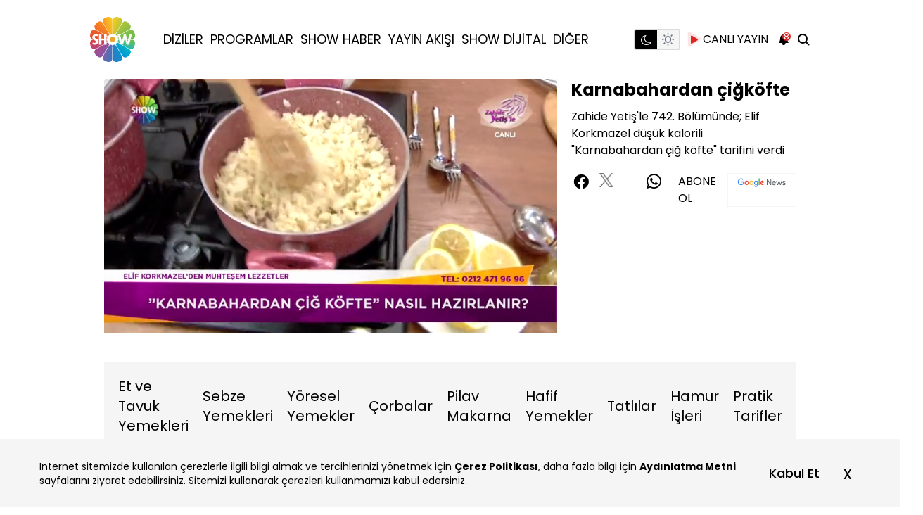

--- FILE ---
content_type: text/html; charset=utf-8
request_url: https://www.showtv.com.tr/yemek-tarifleri/hafif-yemekler/680708-karnabahardan-cigkofte
body_size: 31931
content:
<!DOCTYPE html>

<html class="dark" dir="ltr" lang="tr" xmlns="http://www.w3.org/1999/xhtml" xmlns:og="http://opengraphprotocol.org/schema/" xmlns:fb="http://ogp.me/ns/fb#">

<head prefix="og: http://ogp.me/ns# fb: http://ogp.me/ns/fb# video: http://ogp.me/ns/video#">
    <script type="text/javascript" src="https://mo.ciner.com.tr/assets/js/adblock.js?v=4238" async></script><script type="text/javascript" src="https://mo.ciner.com.tr/assets/js/ads-prebid.js?v=4238" async></script>    <meta http-equiv="Content-Type" content="text/html; charset=utf-8" />
    <title>Videolu Karnabahardan çiğköfte Tarifi &amp;#129367; | Show TV Yemek</title>
    <meta name="description" content="Zahide Yetiş'le 742. Bölümünde; Elif Korkmazel düşük kalorili &quot;Karnabahardan çiğ köfte&quot; tarifini verdi" />    
    


    <link rel="preload" as="script" href="https://im.haberturk.com/assets/hopeplayer/v/hope-video-loader.min.js?v=0.0.47">
    <link rel="preload" href="https://www.showtv.com.tr/assets/v4/fonts/showtv-icon/showtv-icon.woff2" as="font" type="font/woff2" crossorigin>
    <link rel="preload" href="https://www.showtv.com.tr/assets/v4/fonts/poppins/poppins-v15-latin-ext_latin-700.woff" as="font" type="font/woff" crossorigin>
    <link rel="preload" href="https://www.showtv.com.tr/assets/v4/fonts/poppins/poppins-v15-latin-ext_latin-500.woff" as="font" type="font/woff" crossorigin>
    <link rel="preload" href="https://www.showtv.com.tr/assets/v4/fonts/poppins/poppins-v15-latin-ext_latin-regular.woff" as="font" type="font/woff" crossorigin>
    <link rel="preload" href="https://www.showtv.com.tr/assets/v4/fonts/poppins/poppins-v15-latin-ext_latin-600.woff" as="font" type="font/woff" crossorigin>

    
    <link rel="preconnect" href="https://fonts.googleapis.com">
    <link rel="preconnect" href="https://fonts.gstatic.com" crossorigin>

    <meta http-equiv="content-language" content="TR" />
    <meta http-equiv="X-UA-Compatible" content="IE=edge" />
    <meta http-equiv="cache-control" content="no-cache" />
    <meta http-equiv="Pragma" content="no-cache" />
    <meta http-equiv="Expires" content="-1" />
    <meta name="viewport" content="width=device-width, initial-scale=1.0">

    <link rel="preconnect" href="https://www.google-analytics.com">
    <link rel="preconnect" href="https://ssl.google-analytics.com">
    <link rel="preconnect" href="https://www.googletagmanager.com">
    <link rel="preconnect" href="https://pagead2.googlesyndication.com">
    <link rel="preconnect" href="https://tpc.googlesyndication.com">
    <link rel="preconnect" href="https://googleads.g.doubleclick.net">
    <link rel="preconnect" href="https://s0.2mdn.net">
    <link rel="preconnect" href="https://static.criteo.net">
    <link rel="preconnect" href="https://connect.facebook.net">
    <link rel="preconnect" href="https://www.facebook.com">
    <link rel="preconnect" href="https://cdn.jsdelivr.net">
    <link rel="preconnect" href="https://fonts.googleapis.com">
    <link rel="preconnect" href="https://fonts.gstatic.com" crossorigin>
    <link rel="preconnect" href="https://imasdk.googleapis.com">
    <link rel="preconnect" href="https://mo.ciner.com.tr">
    <link rel="preconnect" href="https://vmcdn.ciner.com.tr">
    <link rel="dns-prefetch" href="//www.google-analytics.com">
    <link rel="dns-prefetch" href="//ssl.google-analytics.com">
    <link rel="dns-prefetch" href="//www.googletagmanager.com">
    <link rel="dns-prefetch" href="//pagead2.googlesyndication.com">
    <link rel="dns-prefetch" href="//tpc.googlesyndication.com">
    <link rel="dns-prefetch" href="//googleads.g.doubleclick.net">
    <link rel="dns-prefetch" href="//s0.2mdn.net">
    <link rel="dns-prefetch" href="//static.criteo.net">
    <link rel="dns-prefetch" href="//connect.facebook.net">
    <link rel="dns-prefetch" href="//www.facebook.com">
    <link rel="dns-prefetch" href="//cdn.jsdelivr.net">
    <link rel="dns-prefetch" href="//fonts.googleapis.com">
    <link rel="dns-prefetch" href="//fonts.gstatic.com">
    <link rel="dns-prefetch" href="//imasdk.googleapis.com">
    <link rel="dns-prefetch" href="//mo.ciner.com.tr">
    <link rel="dns-prefetch" href="//vmcdn.ciner.com.tr">
    <link rel="dns-prefetch" href="//im.haberturk.com">

    <link rel="shortcut icon" href="/favicon.ico" />
    <link rel="manifest" href="/assets/json/manifest.json?v=441">
                    <link rel="canonical" href="https://www.showtv.com.tr/yemek-tarifleri/hafif-yemekler/680708-karnabahardan-cigkofte" />
    

    
    <!-- Instant Articles -->
    <meta property="fb:page_id" content="119842961367526" />
    <meta property="fb:pages" content="119842961367526" />
    <meta name='Petal-Search-site-verification' content='cbdcb5e990' />

    <!-- facebook metaTags Start -->
            <meta itemprop="name" content="Karnabahardan çiğköfte Tarifi" />
        <meta itemprop="description" content="Zahide Yetiş'le 742. Bölümünde; Elif Korkmazel düşük kalorili &quot;Karnabahardan çiğ köfte&quot; tarifini verdi" />
        <meta itemprop="image" content="https://mo.ciner.com.tr/video/2020/04/02/ver1726038663/E44FA40F939937B41E2767E45CD68B21_640x360.jpg" />
        <meta itemprop="url" content="https://www.showtv.com.tr/yemek-tarifleri/hafif-yemekler/680708-karnabahardan-cigkofte" />
        <meta itemprop="creator" content="Showtv" />
        <meta itemprop="copyrightHolder" content="Showtv" />
        <meta itemprop="provider" content="Showtv" />
        <meta itemprop="publisher" content="Showtv" />
        <meta itemprop="sourceOrganization" content="Showtv" />
        <meta itemprop="author" content="Showtv" />
        <meta itemprop="inLanguage" content="tr-TR" />
        <meta itemprop="copyrightYear" content="2025" />
        <meta itemprop="thumbnailUrl" content="https://mo.ciner.com.tr/video/2020/04/02/ver1726038663/E44FA40F939937B41E2767E45CD68B21_640x360.jpg" />
        <meta itemprop="articleSection" content="world" />

        <meta property="og:site_name" content="www.showtv.com.tr" />
        <meta property="og:title" content="Karnabahardan çiğköfte Tarifi" />
        <meta property="og:url" content="https://www.showtv.com.tr/yemek-tarifleri/hafif-yemekler/680708-karnabahardan-cigkofte" />
        <meta property="og:image" content="https://mo.ciner.com.tr/video/2020/04/02/ver1726038663/E44FA40F939937B41E2767E45CD68B21_640x360.jpg" />
        <meta property="og:type" content="video.episode" />
        <meta property="fb:app_id" content="334142066916936" />
        <meta property="og:description" content="Zahide Yetiş'le 742. Bölümünde; Elif Korkmazel düşük kalorili &quot;Karnabahardan çiğ köfte&quot; tarifini verdi" />

        <meta name="twitter:card" content="player" />
        <meta name="twitter:title" content="Karnabahardan çiğköfte Tarifi" />
        <meta name="twitter:site" content="@showtv" />
        <meta name="twitter:creator" content="@showtv" />
        <meta name="twitter:description" content="Zahide Yetiş'le 742. Bölümünde; Elif Korkmazel düşük kalorili &quot;Karnabahardan çiğ köfte&quot; tarifini verdi" />
        <meta name="twitter:image" content="https://mo.ciner.com.tr/video/2020/04/02/ver1726038663/E44FA40F939937B41E2767E45CD68B21_640x360.jpg" />
        <meta name="twitter:url" content="https://www.showtv.com.tr/yemek-tarifleri/hafif-yemekler/680708-karnabahardan-cigkofte" />
        <meta name="twitter:domain" content="www.showtv.com.tr" />
        
            <meta name="twitter:player" content="https://www.showtv.com.tr/video/embed/680708" />
            <meta name="twitter:player:width" content="426" />
            <meta name="twitter:player:height" content="240" />
            <meta name="twitter:player:stream" content="" />
            <meta name="twitter:player:stream:content_type" content="mp4" />
                

    <link rel="preload" href="/assets/v4/dist/desktop/app.css?v=441" as="style">
    <link rel="stylesheet" href="/assets/v4/dist/desktop/app.css?v=441">

    <!-- <script type="module" src="https://unpkg.com/ionicons@5.5.2/dist/ionicons/ionicons.esm.js"></script>
    <script nomodule src="https://unpkg.com/ionicons@5.5.2/dist/ionicons/ionicons.js"></script> -->




    
    

    

    <link rel="apple-touch-icon" sizes="152x152" href="/assets/images/apple-touch-icons/152x152.png" />
    <link rel="apple-touch-icon" sizes="144x144" href="/assets/images/apple-touch-icons/144x144.png" />
    <link rel="apple-touch-icon" sizes="120x120" href="/assets/images/apple-touch-icons/120x120.png" />
    <link rel="apple-touch-icon" sizes="114x114" href="/assets/images/apple-touch-icons/114x114.png" />
    <link rel="apple-touch-icon" sizes="72x72" href="/assets/images/apple-touch-icons/72x72.png" />
    <link rel="apple-touch-icon-precomposed" href="/assets/images/apple-touch-icons/57x57.png" />


    

    
        <!-- (C)2000-2014 Gemius SA - gemiusAudience -->
<script type="text/javascript">

var pp_gemius_identifier = '1_Y1xCMFnXxoCOOuyFrvEJRLzSsiHMNyHaEO6XZ4_Gj.27';
function gemius_pending(i) { window[i] = window[i] || function() {var x = window[i+'_pdata'] = window[i+'_pdata'] || []; x[x.length]=arguments;};};
gemius_pending('gemius_hit');gemius_pending('gemius_event');gemius_pending('gemius_init');gemius_pending('pp_gemius_hit');gemius_pending('pp_gemius_event');gemius_pending('pp_gemius_init');
(function(d,t) {try {var gt=d.createElement(t),s=d.getElementsByTagName(t)[0],l='http'+((location.protocol=='https:')?'s':''); gt.setAttribute('async','async');
gt.setAttribute('defer','defer'); gt.src=l+'://tr.hit.gemius.pl/xgemius.min.js'; s.parentNode.insertBefore(gt,s);} catch (e) {}})(document,'script');

  function gemius_player_pending(obj,fun) {obj[fun] = obj[fun] || function() {var x = window['gemius_player_data'] = window['gemius_player_data'] || []; x[x.length]=[this,fun,arguments];};};
  gemius_player_pending(window,"GemiusPlayer"); gemius_player_pending(GemiusPlayer.prototype,"newProgram"); gemius_player_pending(GemiusPlayer.prototype,"newAd");
  gemius_player_pending(GemiusPlayer.prototype,"adEvent"); gemius_player_pending(GemiusPlayer.prototype,"programEvent");
  (function(d,t) {try {var gt=d.createElement(t),s=d.getElementsByTagName(t)[0],l='http'+((location.protocol=='https:')?'s':''); gt.setAttribute('async','async');
  gt.setAttribute('defer','defer'); gt.src=l+'://gatr.hit.gemius.pl/gplayer.js'; s.parentNode.insertBefore(gt,s);} catch (e) {}})(document,'script');

</script>
        <script>
var allnewsImpressionArray = (typeof allnewsImpressionArray != 'undefined' && allnewsImpressionArray instanceof Array) ? allnewsImpressionArray : [];
var allnewsImpressionArrayKey = (typeof allnewsImpressionArrayKey != 'undefined' && allnewsImpressionArrayKey instanceof Array) ? allnewsImpressionArrayKey : [];
var globalBrand = 'Other';
        </script>		<!-- Begin Gtm Variables -->
		<script type="text/javascript">
			var HtIsProduction = true,
	            HtIsHomePage = false,
	            HtIsNewsPage = false,
              HtIsSpecialNews = false;
        </script>
		<!-- End Gtm Variables --><!-- Begin OGEZIO-ASYNC-OPTION Tag -->
<script type="text/javascript">
var __OGEZIO_ASYNC_OPTIONS = {"m1":10,"m2":3,"m3":"414|421","i1":680708};
</script>
<!-- End OGEZIO-ASYNC-OPTION Tag -->                <!-- Begin Dimension Tag -->
                <script>
                dataLayer = [];
                                var autoRefreshType = "";
                dataLayer.push({
                    'hierarchy': '',
                    'category1': 'Yemek Tarifleri',
                    'category2': 'hafif-yemekler',
                    'category3': 'Karnabahardan çiğköfte',
                    'category4': '',
                    'detailType': '',
                    'layoutType': '',
                    'categoryOrder': '',
                    'newsID': '',
                    'newsTitle': '',
                    'editorID': '',
                    'textLength': 0,
                    'commentCount': '',
                    'photoTotalCount': '',
                    'currentPhotoNo': '',
                    'columnistName': '',
                    'adBlockUser': '',
                'loginStatus': '',
                'memberId': '',
                    'gender': '',
                    'platform': '',
                    'cinerSource': 'Show TV',
                    'nativeAd': 'No',
                    'pageType': '',
                    'videoIncluded': 'No',
                    'webVersion': '96080',
                    'mobileVersion': '2',
                    'jsVersion': '98481',
                    'cssVersion': '98481',
                    'mvcVersion': '97957',
                    'modulesVersion': '97975',
                    'ageGroup' : '',
                    'disYazarlar' : '',
                    'dateCreated' : '',
                    'dateModified' : '',
                    'seoDisHaber' : 'no'
                    
                });
                </script>
                <!-- End Dimension Tag -->
<!-- Google Tag Manager -->
<script>(function(w,d,s,l,i){w[l]=w[l]||[];w[l].push({'gtm.start':
new Date().getTime(),event:'gtm.js'});var f=d.getElementsByTagName(s)[0],
j=d.createElement(s),dl=l!='dataLayer'?'&l='+l:'';j.async=true;j.src=
'https://www.googletagmanager.com/gtm.js?id='+i+dl;f.parentNode.insertBefore(j,f);
})(window,document,'script','dataLayer','GTM-TLCGD5Q');
var allnewsImpressionArray = (typeof allnewsImpressionArray != 'undefined' && allnewsImpressionArray instanceof Array) ? allnewsImpressionArray : [];
var allnewsImpressionArrayKey = (typeof allnewsImpressionArrayKey != 'undefined' && allnewsImpressionArrayKey instanceof Array) ? allnewsImpressionArrayKey : [];
var globalBrand = 'Other';
</script>
<!-- End Google Tag Manager --><script type="text/javascript">
(function() {
    var getCookie =function(k){return(document.cookie.match('(^|; )'+k+'=([^;]*)')||0)[2]};
    var setCookie = function (c_name, value, exdays, c_domain) {
        c_domain = (typeof c_domain === "undefined") ? "" : "domain=" + c_domain + ";";
        var exdate = new Date();
        exdate.setDate(exdate.getDate() + exdays);
        var c_value = escape(value) + ((exdays === null) ? "" : "; expires=" + exdate.toUTCString());
        document.cookie = c_name + "=" + c_value + ";" + c_domain + "path=/";
    };
    /*
    if (getCookie("uidGender") == undefined || getCookie("uidAge") == undefined || getCookie("uidGender2") == undefined || getCookie("uidAge2") == undefined) {
        var uidCheck = getCookie("uid");
        if (uidCheck != undefined) {
            uidCheck = uidCheck.replace("==","");
            xhttp = new XMLHttpRequest();
            xhttp.onreadystatechange = function() {
				if (this.readyState != 4 || this.status != 200) {
					return;
				}
				var match = new RegExp("({.*)").exec(xhttp.responseText);
				if (match != null){
					try {
						var x = match[1].replace(/'/g, '"');
						var obj = JSON.parse(x);
						setCookie("uidGender", obj.S, 30, window.location.host);
						setCookie("uidAge", obj.Y, 30, window.location.host);
						setCookie("uidPanType", "HTP", 30, window.location.host);
						setCookie("uidGender2", obj.S, 1, window.location.host);
						setCookie("uidAge2", obj.Y, 1, window.location.host);
						setCookie("uidPanType2", "HTP", 1, window.location.host);
					} catch (jsonErr) {}
				}else{
					xhttp2 = new XMLHttpRequest();
					xhttp2.onreadystatechange = function() {
						if (this.readyState == 4 && this.status == 200) {
							var match = new RegExp("({.*)").exec(xhttp2.responseText);
							if (match != null) {
								try {
									var x = match[1].replace(/'/g, '"');
									var obj = JSON.parse(x);
									setCookie("uidGender", obj.S, 30, window.location.host);
									setCookie("uidAge", obj.Y, 30, window.location.host);
									setCookie("uidPanType", "HTIP", 30, window.location.host);
									setCookie("uidGender2", obj.S, 1, window.location.host);
									setCookie("uidAge2", obj.Y, 1, window.location.host);
									setCookie("uidPanType2", "HTIP", 1, window.location.host);
								} catch (jsonErr2) {}
							}
						}
					};
					xhttp2.open("GET", "/dynamics/rdshg/7/HaberturkIncuredPanelistData/"+uidCheck, true);
					xhttp2.send();
				}
            }
            xhttp.open("GET", "/dynamics/rdshg/7/HaberturkPanelistData/"+uidCheck, true);
            xhttp.send();
        };
    }
	*/
    var _ad_blocker=!1;void 0===window.adblockDetector?_ad_blocker=!0:window.adblockDetector.init({debug:!0,found:function(){_ad_blocker=!0},notFound:function(){_ad_blocker=!1}}),setCookie("ad_blocker",_ad_blocker,30,window.location.host.replace("www.",""));
})();
</script>
            <script type="application/ld+json">
            {"@context":"http:\/\/schema.org","@type":"VideoObject","name":"Karnabahardan \u00e7i\u011fk\u00f6fte Tarifi | Video","description":"Zahide Yeti\u015f'le 742. B\u00f6l\u00fcm\u00fcnde; Elif Korkmazel d\u00fc\u015f\u00fck kalorili 'Karnabahardan \u00e7i\u011f k\u00f6fte' tarifini verdi","thumbnailUrl":["https:\/\/mo.ciner.com.tr\/video\/2020\/04\/02\/ver1726038663\/E44FA40F939937B41E2767E45CD68B21_300x200.jpg","https:\/\/mo.ciner.com.tr\/video\/2020\/04\/02\/ver1726038663\/E44FA40F939937B41E2767E45CD68B21_640x360.jpg","https:\/\/mo.ciner.com.tr\/video\/2020\/04\/02\/ver1726038663\/E44FA40F939937B41E2767E45CD68B21_400x400.jpg"],"uploadDate":"2020-04-02T10:19:23+03:00","duration":"PT03M25S","contentUrl":"https:\/\/vmcdn.ciner.com.tr\/ht\/2020\/04\/02\/E44FA40F939937B41E2767E45CD68B21_1280x720.mp4","embedUrl":"https:\/\/www.showtv.com.tr\/video\/embed\/680708","dateCreated":"","datePublished":"","dateModified":"","thumbnail":{"@type":"ImageObject","url":"https:\/\/mo.ciner.com.tr\/video\/2020\/04\/02\/ver1726038663\/E44FA40F939937B41E2767E45CD68B21_300x200.jpg","width":1200,"height":630},"publisher":{"@type":"Organization","name":"ShowTV","logo":{"@type":"ImageObject","url":"https:\/\/mo.ciner.com.tr\/assets\/images\/showtv-logo-400x400.png","width":400,"height":400}}}
            </script>
            
			<script type="application/ld+json">
			{"@context":"http:\/\/schema.org","@type":"Recipe","name":"Karnabahardan \u00e7i\u011fk\u00f6fte Tarifi","recipeCuisine":"Turkish","recipeCategory":"hafif-yemekler","recipeInstructions":"Zahide Yeti\u015f'le 742. B&ouml;l&uuml;m&uuml;nde; Elif Korkmazel d&uuml;\u015f&uuml;k kalorili \"Karnabahardan &ccedil;i\u011f k&ouml;fte\" tarifini verdi","image":["https:\/\/mo.ciner.com.tr\/video\/2020\/04\/02\/ver1726038663\/E44FA40F939937B41E2767E45CD68B21_300x200.jpg","https:\/\/mo.ciner.com.tr\/video\/2020\/04\/02\/ver1726038663\/E44FA40F939937B41E2767E45CD68B21_640x360.jpg","https:\/\/mo.ciner.com.tr\/video\/2020\/04\/02\/ver1726038663\/E44FA40F939937B41E2767E45CD68B21_400x400.jpg"],"aggregateRating":[[]]}
			</script>
			<script type="application/ld+json">{"@context":"http:\/\/schema.org","@type":"BreadcrumbList","itemListElement":[{"@type":"ListItem","position":1,"item":{"@id":"https:\/\/www.showtv.com.tr","name":"Show TV"}},{"@type":"ListItem","position":2,"item":{"@id":"https:\/\/www.showtv.com.tr\/yemek-tarifleri\/hafif-yemekler","name":"Hafif Yemekler"}},{"@type":"ListItem","position":3,"item":{"@id":"https:\/\/www.showtv.com.tr\/yemek-tarifleri\/hafif-yemekler\/680708-karnabahardan-cigkofte","name":"Karnabahardan \u00e7i\u011fk\u00f6fte"}}]}</script>
<!-- Begin CBGADS script -->
<script type="text/javascript">
var cbgAdsSettings={"frameUrl":"\/adscbg\/adsFrame.html","usePrebid":false};
window.cbgAds=window.cbgAds||{cmd:[],AdsInline:function(zoneId){cbgAds.cmd.push(function(){cbgAds.AdsInline(zoneId);});}};
cbgAds.cmd.push(function(){cbgAds.AdsHeader([1207,1432,1201,1433,1203,1202]);});
</script><script type="text/javascript" async src="/adscbg/cbglout.js"></script>
<!-- End CBGADS script -->        <script>(function(){/*

Copyright The Closure Library Authors.
SPDX-License-Identifier: Apache-2.0
*/
'use strict';var g=function(a){var b=0;return function(){return b<a.length?{done:!1,value:a[b++]}:{done:!0}}},l=this||self,m=/^[\w+/_-]+[=]{0,2}$/,p=null,q=function(){},r=function(a){var b=typeof a;if("object"==b)if(a){if(a instanceof Array)return"array";if(a instanceof Object)return b;var c=Object.prototype.toString.call(a);if("[object Window]"==c)return"object";if("[object Array]"==c||"number"==typeof a.length&&"undefined"!=typeof a.splice&&"undefined"!=typeof a.propertyIsEnumerable&&!a.propertyIsEnumerable("splice"))return"array";
if("[object Function]"==c||"undefined"!=typeof a.call&&"undefined"!=typeof a.propertyIsEnumerable&&!a.propertyIsEnumerable("call"))return"function"}else return"null";else if("function"==b&&"undefined"==typeof a.call)return"object";return b},u=function(a,b){function c(){}c.prototype=b.prototype;a.prototype=new c;a.prototype.constructor=a};var v=function(a,b){Object.defineProperty(l,a,{configurable:!1,get:function(){return b},set:q})};var y=function(a,b){this.b=a===w&&b||"";this.a=x},x={},w={};var aa=function(a,b){a.src=b instanceof y&&b.constructor===y&&b.a===x?b.b:"type_error:TrustedResourceUrl";if(null===p)b:{b=l.document;if((b=b.querySelector&&b.querySelector("script[nonce]"))&&(b=b.nonce||b.getAttribute("nonce"))&&m.test(b)){p=b;break b}p=""}b=p;b&&a.setAttribute("nonce",b)};var z=function(){return Math.floor(2147483648*Math.random()).toString(36)+Math.abs(Math.floor(2147483648*Math.random())^+new Date).toString(36)};var A=function(a,b){b=String(b);"application/xhtml+xml"===a.contentType&&(b=b.toLowerCase());return a.createElement(b)},B=function(a){this.a=a||l.document||document};B.prototype.appendChild=function(a,b){a.appendChild(b)};var C=function(a,b,c,d,e,f){try{var k=a.a,h=A(a.a,"SCRIPT");h.async=!0;aa(h,b);k.head.appendChild(h);h.addEventListener("load",function(){e();d&&k.head.removeChild(h)});h.addEventListener("error",function(){0<c?C(a,b,c-1,d,e,f):(d&&k.head.removeChild(h),f())})}catch(n){f()}};var ba=l.atob("aHR0cHM6Ly93d3cuZ3N0YXRpYy5jb20vaW1hZ2VzL2ljb25zL21hdGVyaWFsL3N5c3RlbS8xeC93YXJuaW5nX2FtYmVyXzI0ZHAucG5n"),ca=l.atob("WW91IGFyZSBzZWVpbmcgdGhpcyBtZXNzYWdlIGJlY2F1c2UgYWQgb3Igc2NyaXB0IGJsb2NraW5nIHNvZnR3YXJlIGlzIGludGVyZmVyaW5nIHdpdGggdGhpcyBwYWdlLg=="),da=l.atob("RGlzYWJsZSBhbnkgYWQgb3Igc2NyaXB0IGJsb2NraW5nIHNvZnR3YXJlLCB0aGVuIHJlbG9hZCB0aGlzIHBhZ2Uu"),ea=function(a,b,c){this.b=a;this.f=new B(this.b);this.a=null;this.c=[];this.g=!1;this.i=b;this.h=c},F=function(a){if(a.b.body&&!a.g){var b=
function(){D(a);l.setTimeout(function(){return E(a,3)},50)};C(a.f,a.i,2,!0,function(){l[a.h]||b()},b);a.g=!0}},D=function(a){for(var b=G(1,5),c=0;c<b;c++){var d=H(a);a.b.body.appendChild(d);a.c.push(d)}b=H(a);b.style.bottom="0";b.style.left="0";b.style.position="fixed";b.style.width=G(100,110).toString()+"%";b.style.zIndex=G(2147483544,2147483644).toString();b.style["background-color"]=I(249,259,242,252,219,229);b.style["box-shadow"]="0 0 12px #888";b.style.color=I(0,10,0,10,0,10);b.style.display=
"flex";b.style["justify-content"]="center";b.style["font-family"]="Roboto, Arial";c=H(a);c.style.width=G(80,85).toString()+"%";c.style.maxWidth=G(750,775).toString()+"px";c.style.margin="24px";c.style.display="flex";c.style["align-items"]="flex-start";c.style["justify-content"]="center";d=A(a.f.a,"IMG");d.className=z();d.src=ba;d.style.height="24px";d.style.width="24px";d.style["padding-right"]="16px";var e=H(a),f=H(a);f.style["font-weight"]="bold";f.textContent=ca;var k=H(a);k.textContent=da;J(a,
e,f);J(a,e,k);J(a,c,d);J(a,c,e);J(a,b,c);a.a=b;a.b.body.appendChild(a.a);b=G(1,5);for(c=0;c<b;c++)d=H(a),a.b.body.appendChild(d),a.c.push(d)},J=function(a,b,c){for(var d=G(1,5),e=0;e<d;e++){var f=H(a);b.appendChild(f)}b.appendChild(c);c=G(1,5);for(d=0;d<c;d++)e=H(a),b.appendChild(e)},G=function(a,b){return Math.floor(a+Math.random()*(b-a))},I=function(a,b,c,d,e,f){return"rgb("+G(Math.max(a,0),Math.min(b,255)).toString()+","+G(Math.max(c,0),Math.min(d,255)).toString()+","+G(Math.max(e,0),Math.min(f,
255)).toString()+")"},H=function(a){a=A(a.f.a,"DIV");a.className=z();return a},E=function(a,b){0>=b||null!=a.a&&0!=a.a.offsetHeight&&0!=a.a.offsetWidth||(fa(a),D(a),l.setTimeout(function(){return E(a,b-1)},50))},fa=function(a){var b=a.c;var c="undefined"!=typeof Symbol&&Symbol.iterator&&b[Symbol.iterator];b=c?c.call(b):{next:g(b)};for(c=b.next();!c.done;c=b.next())(c=c.value)&&c.parentNode&&c.parentNode.removeChild(c);a.c=[];(b=a.a)&&b.parentNode&&b.parentNode.removeChild(b);a.a=null};var ia=function(a,b,c,d,e){var f=ha(c),k=function(n){n.appendChild(f);l.setTimeout(function(){f?(0!==f.offsetHeight&&0!==f.offsetWidth?b():a(),f.parentNode&&f.parentNode.removeChild(f)):a()},d)},h=function(n){document.body?k(document.body):0<n?l.setTimeout(function(){h(n-1)},e):b()};h(3)},ha=function(a){var b=document.createElement("div");b.className=a;b.style.width="1px";b.style.height="1px";b.style.position="absolute";b.style.left="-10000px";b.style.top="-10000px";b.style.zIndex="-10000";return b};var K={},L=null;var M=function(){},N="function"==typeof Uint8Array,O=function(a,b){a.b=null;b||(b=[]);a.j=void 0;a.f=-1;a.a=b;a:{if(b=a.a.length){--b;var c=a.a[b];if(!(null===c||"object"!=typeof c||Array.isArray(c)||N&&c instanceof Uint8Array)){a.g=b-a.f;a.c=c;break a}}a.g=Number.MAX_VALUE}a.i={}},P=[],Q=function(a,b){if(b<a.g){b+=a.f;var c=a.a[b];return c===P?a.a[b]=[]:c}if(a.c)return c=a.c[b],c===P?a.c[b]=[]:c},R=function(a,b,c){a.b||(a.b={});if(!a.b[c]){var d=Q(a,c);d&&(a.b[c]=new b(d))}return a.b[c]};
M.prototype.h=N?function(){var a=Uint8Array.prototype.toJSON;Uint8Array.prototype.toJSON=function(){var b;void 0===b&&(b=0);if(!L){L={};for(var c="ABCDEFGHIJKLMNOPQRSTUVWXYZabcdefghijklmnopqrstuvwxyz0123456789".split(""),d=["+/=","+/","-_=","-_.","-_"],e=0;5>e;e++){var f=c.concat(d[e].split(""));K[e]=f;for(var k=0;k<f.length;k++){var h=f[k];void 0===L[h]&&(L[h]=k)}}}b=K[b];c=[];for(d=0;d<this.length;d+=3){var n=this[d],t=(e=d+1<this.length)?this[d+1]:0;h=(f=d+2<this.length)?this[d+2]:0;k=n>>2;n=(n&
3)<<4|t>>4;t=(t&15)<<2|h>>6;h&=63;f||(h=64,e||(t=64));c.push(b[k],b[n],b[t]||"",b[h]||"")}return c.join("")};try{return JSON.stringify(this.a&&this.a,S)}finally{Uint8Array.prototype.toJSON=a}}:function(){return JSON.stringify(this.a&&this.a,S)};var S=function(a,b){return"number"!==typeof b||!isNaN(b)&&Infinity!==b&&-Infinity!==b?b:String(b)};M.prototype.toString=function(){return this.a.toString()};var T=function(a){O(this,a)};u(T,M);var U=function(a){O(this,a)};u(U,M);var ja=function(a,b){this.c=new B(a);var c=R(b,T,5);c=new y(w,Q(c,4)||"");this.b=new ea(a,c,Q(b,4));this.a=b},ka=function(a,b,c,d){b=new T(b?JSON.parse(b):null);b=new y(w,Q(b,4)||"");C(a.c,b,3,!1,c,function(){ia(function(){F(a.b);d(!1)},function(){d(!0)},Q(a.a,2),Q(a.a,3),Q(a.a,1))})};var la=function(a,b){V(a,"internal_api_load_with_sb",function(c,d,e){ka(b,c,d,e)});V(a,"internal_api_sb",function(){F(b.b)})},V=function(a,b,c){a=l.btoa(a+b);v(a,c)},W=function(a,b,c){for(var d=[],e=2;e<arguments.length;++e)d[e-2]=arguments[e];e=l.btoa(a+b);e=l[e];if("function"==r(e))e.apply(null,d);else throw Error("API not exported.");};var X=function(a){O(this,a)};u(X,M);var Y=function(a){this.h=window;this.a=a;this.b=Q(this.a,1);this.f=R(this.a,T,2);this.g=R(this.a,U,3);this.c=!1};Y.prototype.start=function(){ma();var a=new ja(this.h.document,this.g);la(this.b,a);na(this)};
var ma=function(){var a=function(){if(!l.frames.googlefcPresent)if(document.body){var b=document.createElement("iframe");b.style.display="none";b.style.width="0px";b.style.height="0px";b.style.border="none";b.style.zIndex="-1000";b.style.left="-1000px";b.style.top="-1000px";b.name="googlefcPresent";document.body.appendChild(b)}else l.setTimeout(a,5)};a()},na=function(a){var b=Date.now();W(a.b,"internal_api_load_with_sb",a.f.h(),function(){var c;var d=a.b,e=l[l.btoa(d+"loader_js")];if(e){e=l.atob(e);
e=parseInt(e,10);d=l.btoa(d+"loader_js").split(".");var f=l;d[0]in f||"undefined"==typeof f.execScript||f.execScript("var "+d[0]);for(;d.length&&(c=d.shift());)d.length?f[c]&&f[c]!==Object.prototype[c]?f=f[c]:f=f[c]={}:f[c]=null;c=Math.abs(b-e);c=1728E5>c?0:c}else c=-1;0!=c&&(W(a.b,"internal_api_sb"),Z(a,Q(a.a,6)))},function(c){Z(a,c?Q(a.a,4):Q(a.a,5))})},Z=function(a,b){a.c||(a.c=!0,a=new l.XMLHttpRequest,a.open("GET",b,!0),a.send())};(function(a,b){l[a]=function(c){for(var d=[],e=0;e<arguments.length;++e)d[e-0]=arguments[e];l[a]=q;b.apply(null,d)}})("__d3lUW8vwsKlB__",function(a){"function"==typeof window.atob&&(a=window.atob(a),a=new X(a?JSON.parse(a):null),(new Y(a)).start())});}).call(this);

window.__d3lUW8vwsKlB__("[base64]");</script>
        <script>
        var SHOWTV_URL = "https://www.showtv.com.tr";

        
            var content_type = "";
            var content_name = "recipes";

            </script>

    
    <script>
        var netmera = netmera || [];
        window.addEventListener('load', function() {
            var s = document.createElement('script');
            s.src = '//cdn.netmera-web.com/wsdkjs/jmvO3hELF6AxxwUiQ6MyZorJ3upVWhw-bEv64SeJFFqFgJYquZsuxQ';
            s.async = true;
            document.body.appendChild(s);
        });
    </script>

</head>

<body class="m-auto overflow-x-hidden text-base dark:bg-black bg-white dark:text-white">

    <!-- Google Tag Manager (noscript) -->
<noscript><iframe src="https://www.googletagmanager.com/ns.html?id=GTM-TLCGD5Q"
height="0" width="0" style="display:none;visibility:hidden"></iframe></noscript>
<!-- End Google Tag Manager (noscript) -->    <!-- End Google Tag Manager (noscript) -->

    <div class="widget-masthead type1 max-md:min-h-[120px] max-md:w-full">
        <div id="zone_1201" zone-id="1201" data-zone-id="1201" class="ads-zone MustHead" zone-viewtype="banner" data-zone-viewtype="banner" zone-keywords="custom1=http://www.showtv.com.tr/yemek-tarifleri/hafif-yemekler/680708-karnabahardan-cigkofte&amp;custom2=http://www.showtv.com.tr/yemek-tarifleri/hafif-yemekler/680708-karnabahardan-cigkofte" data-zone-keywords="custom1=http://www.showtv.com.tr/yemek-tarifleri/hafif-yemekler/680708-karnabahardan-cigkofte&amp;custom2=http://www.showtv.com.tr/yemek-tarifleri/hafif-yemekler/680708-karnabahardan-cigkofte"><script type="text/javascript">cbgAds.AdsInline(1201);</script></div><div id="zone_1433" zone-id="1433" data-zone-id="1433" class="ads-zone MustHead" zone-viewtype="banner" data-zone-viewtype="banner" zone-keywords="custom1=http://www.showtv.com.tr/yemek-tarifleri/hafif-yemekler/680708-karnabahardan-cigkofte&amp;custom2=http://www.showtv.com.tr/yemek-tarifleri/hafif-yemekler/680708-karnabahardan-cigkofte" data-zone-keywords="custom1=http://www.showtv.com.tr/yemek-tarifleri/hafif-yemekler/680708-karnabahardan-cigkofte&amp;custom2=http://www.showtv.com.tr/yemek-tarifleri/hafif-yemekler/680708-karnabahardan-cigkofte"><script type="text/javascript">cbgAds.AdsInline(1433);</script></div>    </div>


    <div class="container h-full mx-auto relative">
            </div>

    


    <div class="master">
        

<header class="w-full z-50 top-0 h-28 max-lg:h-24 px-5 max-lg:px-3.5 max-md:px-0 sticky bg-white dark:bg-[#1A1A1A] max-md:h-14 max-md:dark:bg-black max-md:bg-white">
    <div class="h-full flex justify-between items-center container mx-auto relative max-md:px-3">
        <button title="Menü" aria-label="Menü" class="hidden max-md:flex justify-center items-center h-full menu-open"> <i class="showtv-icon-menu-outline"></i> </button>
        <div class="left flex">
            <div class="w-16 max-lg:w-14 max-md:absolute max-md:left-1/2 max-md:right-auto max-md:inset-0 max-md:m-auto max-md:bottom-auto max-md:z-40 max-md:translate-y-1/2 max-md:-translate-x-1/2">
                <a href="/" title="Show Tv" class="w-full block">
                    <img class="w-full h-16 max-lg:h-14" src="/assets/v4/images/common/logo/svg/show-tv-logo.svg" alt="Show Tv">
                </a>
            </div>
            <div class="pl-10 max-xl:pl-5 menu max-md:fixed max-md:dark:bg-neutral-800 max-md:bg-neutral-100 max-md:z-50 max-md:top-0 max-md:left-0 max-md:h-screen max-md:w-full max-md:-translate-x-full max-md:pl-0">
                <div class="menu-wrapper-close absolute top-0 right-2.5 z-40 h-12 justify-center items-center hidden max-md:flex"><i class="text-4xl showtv-icon-close"></i></div>
                <nav class="h-full flex items-center max-md:w-full max-md:px-5 max-md:overflow-scroll max-md:overscroll-none max-md:h-[calc(100%-25px)] max-md:justify-center max-md:flex-wrap max-md:!overflow-hidden">
                    <ul class="flex relative text-xl max-[1616px]:text-lg max-lg:text-base max-[930px]:text-sm max-md:text-2xl max-md:font-bold max-md:w-full max-md:block max-md:text-center">
                        <li class="mr-5 max-lg:mr-3 relative sub-menu max-md:mb-3.5 max-[1616px]:mr-2.5 max-md:mr-0"><a class="hover:[color:#95815a] transition duration-200 delay-100 ease-out hover:ease-in max-md:border-b max-md:border-dashed max-md:border-black " title="Diziler" href="/diziler">DİZİLER</a>
                            <div class="widget-sub-menu vertical-slider hidden dark:bg-neutral-800 bg-neutral-100 w-[500px] absolute top-16 left-0 z-50 pt-14 pb-10 px-5 border dark:border-gray-400 max-md:w-full max-md:h-auto max-md:pt-10 max-md:pb-10 max-md:px-3 max-md:static max-md:top-auto max-md:left-auto">
                                <span class="w-7 absolute left-5 -top-5 z-10 max-md:hidden">
                                    <div class="w-0 h-0
                                        border-l-[13px] border-l-transparent
                                        border-b-[20px] border-b-neutral-100 dark:border-b-neutral-800
                                        border-r-[13px] border-r-transparent">
                                    </div>
                                </span>
                                <div class="w-full slider-container relative overflow-hidden  h-full mb-8">
                                    <div class="w-full swiper-container swiper slider-custom h-full max-h-[300px] xl:max-h-[410px] 2xl:max-h-[500px]" data-swiper-click-init="true" data-swiper='{
                                "direction": "vertical",
                                "slidesPerView": "auto",
                                "spaceBetween": 10,
                                "freeMode": true,
                                "breakpoints": {
                                    "768": {
                                        "spaceBetween": 20
                                    }
                                },
                                "lazy": {
                                    "loadPrevNext": true,
                                    "loadPrevNextAmount": 5
                                },
                                "scrollbar": {
                                  "el": ".swiper-scrollbar",
                                  "draggable": true
                                },
                               "mousewheel": true
                            }'>
                                        <div class="swiper-wrapper">

                                            
                                                <div class="swiper-slide h-auto overflow-hidden">
                                                    <a class="w-full block relative rounded-md overflow-hidden hover:[color:#95815a] " title="Rüya Gibi" href="/dizi/tanitim/ruya-gibi/3048">
                                                        <figure class="flex items-center">
                                                            <div class=" w-2/5">
                                                                <div class="aspect-w-16 aspect-h-9 rounded-md overflow-hidden rounded-tr-none rounded-br-none">
                                                                    <img data-src="https://mo.ciner.com.tr/showtv/iu/393x220/ruya-gibi.jpg?v=1766754490" alt="Rüya Gibi" class="swiper-lazy">
                                                                </div>
                                                            </div>
                                                            <figcaption class="relative w-3/5 p-3">
                                                                <span class="text-xl max-md:text-base font-bold text-ellipsis line-clamp-2">Rüya Gibi</span>
                                                                <span class="text-base max-md:text-sm max-md:font-normal text-ellipsis line-clamp-2">
                                                                                                                                            <span class="after:content-['l'] after:px-1">YENİ BÖLÜM</span>
                                                                    
                                                                                                                                            <span class="after:content-['l'] after:px-1">SALI 20:00</span>
                                                                    
                                                                                                                                    </span>
                                                            </figcaption>
                                                        </figure>
                                                    </a>
                                                </div>

                                            
                                                <div class="swiper-slide h-auto overflow-hidden">
                                                    <a class="w-full block relative rounded-md overflow-hidden hover:[color:#95815a] " title="Veliaht" href="/dizi/tanitim/veliaht/3003">
                                                        <figure class="flex items-center">
                                                            <div class=" w-2/5">
                                                                <div class="aspect-w-16 aspect-h-9 rounded-md overflow-hidden rounded-tr-none rounded-br-none">
                                                                    <img data-src="https://mo.ciner.com.tr/showtv/iu/393x220/veliaht.jpg?v=1766753886" alt="Veliaht" class="swiper-lazy">
                                                                </div>
                                                            </div>
                                                            <figcaption class="relative w-3/5 p-3">
                                                                <span class="text-xl max-md:text-base font-bold text-ellipsis line-clamp-2">Veliaht</span>
                                                                <span class="text-base max-md:text-sm max-md:font-normal text-ellipsis line-clamp-2">
                                                                                                                                            <span class="after:content-['l'] after:px-1">YENİ BÖLÜM</span>
                                                                    
                                                                                                                                            <span class="after:content-['l'] after:px-1">8 OCAK PERŞEMBE</span>
                                                                    
                                                                                                                                            <span>20.00</span>
                                                                                                                                    </span>
                                                            </figcaption>
                                                        </figure>
                                                    </a>
                                                </div>

                                            
                                                <div class="swiper-slide h-auto overflow-hidden">
                                                    <a class="w-full block relative rounded-md overflow-hidden hover:[color:#95815a] " title="Kızılcık Şerbeti" href="/dizi/tanitim/kizilcik-serbeti/2875">
                                                        <figure class="flex items-center">
                                                            <div class=" w-2/5">
                                                                <div class="aspect-w-16 aspect-h-9 rounded-md overflow-hidden rounded-tr-none rounded-br-none">
                                                                    <img data-src="https://mo.ciner.com.tr/showtv/iu/393x220/kizilcik-serbeti.jpg?v=1766784103" alt="Kızılcık Şerbeti" class="swiper-lazy">
                                                                </div>
                                                            </div>
                                                            <figcaption class="relative w-3/5 p-3">
                                                                <span class="text-xl max-md:text-base font-bold text-ellipsis line-clamp-2">Kızılcık Şerbeti</span>
                                                                <span class="text-base max-md:text-sm max-md:font-normal text-ellipsis line-clamp-2">
                                                                                                                                            <span class="after:content-['l'] after:px-1">YENİ BÖLÜM</span>
                                                                    
                                                                                                                                            <span class="after:content-['l'] after:px-1">9 OCAK CUMA</span>
                                                                    
                                                                                                                                            <span>20.00</span>
                                                                                                                                    </span>
                                                            </figcaption>
                                                        </figure>
                                                    </a>
                                                </div>

                                            
                                                <div class="swiper-slide h-auto overflow-hidden">
                                                    <a class="w-full block relative rounded-md overflow-hidden hover:[color:#95815a] " title="Bahar" href="/dizi/tanitim/bahar/2941">
                                                        <figure class="flex items-center">
                                                            <div class=" w-2/5">
                                                                <div class="aspect-w-16 aspect-h-9 rounded-md overflow-hidden rounded-tr-none rounded-br-none">
                                                                    <img data-src="https://mo.ciner.com.tr/showtv/iu/393x220/bahar.jpg?v=1766869209" alt="Bahar" class="swiper-lazy">
                                                                </div>
                                                            </div>
                                                            <figcaption class="relative w-3/5 p-3">
                                                                <span class="text-xl max-md:text-base font-bold text-ellipsis line-clamp-2">Bahar</span>
                                                                <span class="text-base max-md:text-sm max-md:font-normal text-ellipsis line-clamp-2">
                                                                                                                                            <span class="after:content-['l'] after:px-1">FİNAL</span>
                                                                    
                                                                                                                                            <span class="after:content-['l'] after:px-1">BU AKŞAM</span>
                                                                    
                                                                                                                                            <span>20.00</span>
                                                                                                                                    </span>
                                                            </figcaption>
                                                        </figure>
                                                    </a>
                                                </div>

                                            
                                        </div>
                                        <div class="swiper-scrollbar !w-1.5 bg-gray-500"></div>
                                    </div>
                                </div>
                                <div class="grid grid-cols-2 gap-5">
                                    <a class="text-base py-2 border dark:border-gray-400 text-center hover:[color:#95815a] max-md:text-sm max-md:font-normal" title="Tüm Diziler" href="/diziler">Tüm Diziler</a>
                                    <a class="text-base py-2 border dark:border-gray-400 text-center hover:[color:#95815a] max-md:text-sm max-md:font-normal" title="Arşivdeki Diziler" href="/diziler/arsivdeki-diziler">Arşivdeki Diziler</a>
                                </div>
                            </div>
                        </li>

                        <li class="mr-5 max-lg:mr-3 relative sub-menu max-md:mb-3.5 max-md:text-2xl max-[1616px]:mr-2.5 max-md:mr-0"><a class="hover:[color:#95815a] transition duration-200 delay-100 ease-out hover:ease-in max-md:border-b max-md:border-dashed max-md:border-black " title="Programlar" href="/programlar">PROGRAMLAR</a>
                            <div class="widget-sub-menu vertical-slider hidden dark:bg-neutral-800 bg-neutral-100 w-[500px] absolute top-16 left-0 z-50 pt-14 pb-10 px-5 border dark:border-gray-400 max-md:w-full max-md:h-auto max-md:pt-10 max-md:pb-10 max-md:px-3 max-md:static max-md:top-auto max-md:left-auto">
                                <span class="w-7 absolute left-5 -top-5 z-10 max-md:hidden">
                                    <div class="w-0 h-0
                                        border-l-[13px] border-l-transparent
                                        border-b-[20px] border-b-neutral-100 dark:border-b-neutral-800
                                        border-r-[13px] border-r-transparent">
                                    </div>
                                </span>
                                <div class="w-full slider-container relative overflow-hidden  h-full mb-8">
                                    <div class="w-full swiper-container swiper slider-custom h-full max-h-[300px] xl:max-h-[410px] 2xl:max-h-[500px]" data-swiper-click-init="true" data-swiper='{
                                "direction": "vertical",
                                "slidesPerView": "auto",
                                "spaceBetween": 10,
                                "freeMode": true,
                                "breakpoints": {
                                    "768": {
                                        "spaceBetween": 20
                                    }
                                },
                                "lazy": {
                                    "loadPrevNext": true,
                                    "loadPrevNextAmount": 5
                                },
                                "scrollbar": {
                                  "el": ".swiper-scrollbar",
                                  "draggable": true
                                },
                               "mousewheel": true
                            }'>
                                        <div class="swiper-wrapper">

                                            
                                                <div class="swiper-slide h-auto overflow-hidden">
                                                    <a class="w-full block relative rounded-md overflow-hidden hover:[color:#95815a] " title="Gelin Evi" href="/programlar/tanitim/gelin-evi/1552">
                                                        <figure class="flex items-center">
                                                            <div class=" w-2/5">
                                                                <div class="aspect-w-16 aspect-h-9 rounded-md overflow-hidden rounded-tr-none rounded-br-none">
                                                                    <img data-src="https://mo.ciner.com.tr/showtv/iu/393x220/gelin-evi.jpg?v=1766742191" alt="Gelin Evi" class="swiper-lazy">
                                                                </div>
                                                            </div>
                                                            <figcaption class="relative w-3/5 p-3">
                                                                <span class="text-xl max-md:text-base font-bold text-ellipsis line-clamp-2">Gelin Evi</span>
                                                                <span class="text-base max-md:text-sm max-md:font-normal text-ellipsis line-clamp-2">

                                                                                                                                            <span class="after:content-['l'] after:px-1">YENİ BÖLÜM</span>
                                                                    
                                                                                                                                            <span class="after:content-['l'] after:px-1">HAFTA İÇİ</span>
                                                                    
                                                                                                                                            <span>12.30</span>
                                                                                                                                    </span>
                                                            </figcaption>
                                                        </figure>
                                                    </a>
                                                </div>

                                            
                                                <div class="swiper-slide h-auto overflow-hidden">
                                                    <a class="w-full block relative rounded-md overflow-hidden hover:[color:#95815a] " title="Didem Arslan Yılmaz'la Vazgeçme" href="/programlar/tanitim/didem-arslan-yilmazla-vazgecme/2742">
                                                        <figure class="flex items-center">
                                                            <div class=" w-2/5">
                                                                <div class="aspect-w-16 aspect-h-9 rounded-md overflow-hidden rounded-tr-none rounded-br-none">
                                                                    <img data-src="https://mo.ciner.com.tr/showtv/iu/393x220/didem-arslan-yilmazla-vazgecme.jpg?v=1766740490" alt="Didem Arslan Yılmaz'la Vazgeçme" class="swiper-lazy">
                                                                </div>
                                                            </div>
                                                            <figcaption class="relative w-3/5 p-3">
                                                                <span class="text-xl max-md:text-base font-bold text-ellipsis line-clamp-2">Didem Arslan Yılmaz'la Vazgeçme</span>
                                                                <span class="text-base max-md:text-sm max-md:font-normal text-ellipsis line-clamp-2">

                                                                                                                                            <span class="after:content-['l'] after:px-1">CANLI</span>
                                                                    
                                                                                                                                            <span class="after:content-['l'] after:px-1">HAFTA İÇİ</span>
                                                                    
                                                                                                                                            <span>15.00</span>
                                                                                                                                    </span>
                                                            </figcaption>
                                                        </figure>
                                                    </a>
                                                </div>

                                            
                                                <div class="swiper-slide h-auto overflow-hidden">
                                                    <a class="w-full block relative rounded-md overflow-hidden hover:[color:#95815a] " title="Güldür Güldür Show" href="/programlar/tanitim/guldur-guldur/1534">
                                                        <figure class="flex items-center">
                                                            <div class=" w-2/5">
                                                                <div class="aspect-w-16 aspect-h-9 rounded-md overflow-hidden rounded-tr-none rounded-br-none">
                                                                    <img data-src="https://mo.ciner.com.tr/showtv/iu/393x220/guldur-guldur.jpg?v=1766869258" alt="Güldür Güldür Show" class="swiper-lazy">
                                                                </div>
                                                            </div>
                                                            <figcaption class="relative w-3/5 p-3">
                                                                <span class="text-xl max-md:text-base font-bold text-ellipsis line-clamp-2">Güldür Güldür Show</span>
                                                                <span class="text-base max-md:text-sm max-md:font-normal text-ellipsis line-clamp-2">

                                                                                                                                            <span class="after:content-['l'] after:px-1">YENİ BÖLÜM</span>
                                                                    
                                                                                                                                            <span class="after:content-['l'] after:px-1">10 OCAK CUMARTESİ</span>
                                                                    
                                                                                                                                            <span>20.00</span>
                                                                                                                                    </span>
                                                            </figcaption>
                                                        </figure>
                                                    </a>
                                                </div>

                                            
                                                <div class="swiper-slide h-auto overflow-hidden">
                                                    <a class="w-full block relative rounded-md overflow-hidden hover:[color:#95815a] " title="Cumartesi Sürprizi" href="/programlar/tanitim/cumartesi-surprizi/1586">
                                                        <figure class="flex items-center">
                                                            <div class=" w-2/5">
                                                                <div class="aspect-w-16 aspect-h-9 rounded-md overflow-hidden rounded-tr-none rounded-br-none">
                                                                    <img data-src="https://mo.ciner.com.tr/showtv/iu/393x220/cumartesi-surprizi.jpg?v=1759828727" alt="Cumartesi Sürprizi" class="swiper-lazy">
                                                                </div>
                                                            </div>
                                                            <figcaption class="relative w-3/5 p-3">
                                                                <span class="text-xl max-md:text-base font-bold text-ellipsis line-clamp-2">Cumartesi Sürprizi</span>
                                                                <span class="text-base max-md:text-sm max-md:font-normal text-ellipsis line-clamp-2">

                                                                                                                                            <span class="after:content-['l'] after:px-1">CANLI</span>
                                                                    
                                                                                                                                            <span class="after:content-['l'] after:px-1">CUMARTESİ</span>
                                                                    
                                                                                                                                            <span>10:00</span>
                                                                                                                                    </span>
                                                            </figcaption>
                                                        </figure>
                                                    </a>
                                                </div>

                                            
                                                <div class="swiper-slide h-auto overflow-hidden">
                                                    <a class="w-full block relative rounded-md overflow-hidden hover:[color:#95815a] " title="Pazar Sürprizi" href="/programlar/tanitim/pazar-surprizi/1585">
                                                        <figure class="flex items-center">
                                                            <div class=" w-2/5">
                                                                <div class="aspect-w-16 aspect-h-9 rounded-md overflow-hidden rounded-tr-none rounded-br-none">
                                                                    <img data-src="https://mo.ciner.com.tr/showtv/iu/393x220/pazar-surprizi.jpg?v=1759828719" alt="Pazar Sürprizi" class="swiper-lazy">
                                                                </div>
                                                            </div>
                                                            <figcaption class="relative w-3/5 p-3">
                                                                <span class="text-xl max-md:text-base font-bold text-ellipsis line-clamp-2">Pazar Sürprizi</span>
                                                                <span class="text-base max-md:text-sm max-md:font-normal text-ellipsis line-clamp-2">

                                                                                                                                            <span class="after:content-['l'] after:px-1">CANLI</span>
                                                                    
                                                                                                                                            <span class="after:content-['l'] after:px-1">PAZAR</span>
                                                                    
                                                                                                                                            <span>10:00</span>
                                                                                                                                    </span>
                                                            </figcaption>
                                                        </figure>
                                                    </a>
                                                </div>

                                            
                                        </div>
                                        <div class="swiper-scrollbar !w-1.5 bg-gray-500"></div>
                                    </div>
                                </div>
                                <div class="grid grid-cols-2 gap-5">
                                    <a class="text-base py-2 border dark:border-gray-400 text-center hover:[color:#95815a] max-md:text-sm max-md:font-normal" title="Tüm Programlar" href="/programlar">Tüm Programlar</a>
                                    <a class="text-base py-2 border dark:border-gray-400 text-center hover:[color:#95815a] max-md:text-sm max-md:font-normal" title="Arşivdeki Programlar" href="/programlar/arsivdeki-programlar">Arşivdeki Programlar</a>
                                </div>
                            </div>
                        </li>

                        <li class="mr-5 max-lg:mr-3 max-md:mb-3.5 max-md:text-2xl max-[1616px]:mr-2.5 max-md:mr-0"><a class="hover:[color:#95815a] transition duration-200 delay-100 ease-out hover:ease-in  max-md:border-b max-md:border-dashed max-md:border-black" title="Show Haber" href="/show-haber">SHOW HABER</a></li>
                        <li class="mr-5 max-lg:mr-3 max-md:mb-3.5 max-md:text-2xl max-[1616px]:mr-2.5 max-md:mr-0"><a class="hover:[color:#95815a] transition duration-200 delay-100 ease-out hover:ease-in max-md:border-b max-md:border-dashed max-md:border-black " title="Yayın Akışı" href="/yayin-akisi">YAYIN AKIŞI</a></li>
                        <li class="mr-5 max-lg:mr-3 relative sub-menu max-md:mb-3.5 max-md:text-2xl max-[1616px]:mr-2.5 max-md:mr-0"><a class="hover:[color:#95815a] transition duration-200 delay-100 ease-out hover:ease-in max-md:border-b max-md:border-dashed max-md:border-black " title="SHOW DİJİTAL" href="/show-dijital">SHOW DİJİTAL</a></li>
                        <li class="mr-5 max-lg:mr-3 relative sub-menu max-md:mb-3.5 max-md:text-2xl max-[1616px]:mr-2.5 max-md:mr-0"><a class="hover:[color:#95815a] transition duration-200 delay-100 ease-out hover:ease-in max-md:border-b max-md:border-dashed max-md:border-black " title="DİĞER" href="javascript:;">DİĞER</a>
                            <div class="widget-sub-menu vertical-slider hidden dark:bg-neutral-800 bg-neutral-100 w-[500px] absolute top-16 right-0 z-50 pt-14 pb-10 px-5 border dark:border-gray-400 max-md:w-full max-md:h-auto max-md:pt-10 max-md:pb-10 max-md:px-3 max-md:static max-md:top-auto max-md:left-auto">
                                <span class="w-7 absolute right-3 -top-5 z-10 max-md:hidden">
                                    <div class="w-0 h-0
                                        border-l-[13px] border-l-transparent
                                        border-b-[20px] border-b-neutral-100 dark:border-b-neutral-800
                                        border-r-[13px] border-r-transparent">
                                    </div>
                                </span>
                                <div class="w-full slider-container relative overflow-hidden  h-full mb-5">
                                    <div class="w-full swiper-container swiper slider-custom h-full max-h-[300px] xl:max-h-[450px]" data-swiper-click-init="true" data-swiper='{
                                "direction": "vertical",
                                "slidesPerView": "auto",
                                "spaceBetween": 10,
                                "freeMode": true,
                                "breakpoints": {
                                    "768": {
                                        "spaceBetween": 20
                                    }
                                },
                                "lazy": {
                                    "loadPrevNext": true,
                                    "loadPrevNextAmount": 3
                                },
                                "scrollbar": {
                                  "el": ".swiper-scrollbar",
                                  "draggable": true
                                },
                               "mousewheel": true
                            }'>
                                        <div class="swiper-wrapper">
                                            <div class="swiper-slide h-auto overflow-hidden">
                                                <a class="w-full block relative rounded-md overflow-hidden hover:[color:#95815a] " title="Show TV Yıldızları" href="/showtv-yildizlari">
                                                    <figure class="flex items-center">
                                                        <div class=" w-1/2">
                                                            <div class="aspect-w-16 aspect-h-9 rounded-md overflow-hidden rounded-tr-none rounded-br-none">
                                                                <img data-src="/assets/v4/images/common/brand/showtv-yildizlari-m.png" alt="Show TV Yıldızları" class="swiper-lazy">
                                                            </div>
                                                        </div>
                                                        <figcaption class="relative w-1/2 p-3">
                                                            <span class="text-xl max-md:text-base font-bold text-ellipsis line-clamp-2">Show TV Yıldızları</span>
                                                        </figcaption>
                                                    </figure>
                                                </a>
                                            </div>
                                            <div class="swiper-slide h-auto overflow-hidden">
                                                <a class="w-full block relative rounded-md overflow-hidden hover:[color:#95815a]" title="Başvuru Formu" href="/basvuru">
                                                    <figure class="flex items-center">
                                                        <div class="w-1/2">
                                                            <div class="aspect-w-16 aspect-h-9 rounded-md overflow-hidden rounded-tr-none rounded-br-none">
                                                                <img data-src="/assets/v4/images/common/brand/basvuru.png" alt="Başvuru Formu" class="swiper-lazy">
                                                            </div>
                                                        </div>
                                                        <figcaption class="relative w-1/2 p-3">
                                                            <span class="text-xl max-md:text-base font-bold text-ellipsis line-clamp-2">Başvuru Formu</span>
                                                        </figcaption>
                                                    </figure>
                                                </a>
                                            </div>
                                            <div class="swiper-slide h-auto overflow-hidden">
                                                <a class="w-full block relative rounded-md overflow-hidden hover:[color:#95815a] " title="Yemek Tarifleri" href="/yemek-tarifleri">
                                                    <figure class="flex items-center">
                                                        <div class=" w-1/2">
                                                            <div class="aspect-w-16 aspect-h-9 rounded-md overflow-hidden rounded-tr-none rounded-br-none">
                                                                <img data-src="/assets/v4/images/common/brand/yemek-tarifleri.png" alt="Yemek Tarifleri" class="swiper-lazy">
                                                            </div>
                                                        </div>
                                                        <figcaption class="relative w-1/2 p-3">
                                                            <span class="text-xl max-md:text-base font-bold text-ellipsis line-clamp-2">Yemek Tarifleri</span>
                                                        </figcaption>
                                                    </figure>
                                                </a>
                                            </div>
                                            <div class="swiper-slide h-auto overflow-hidden">
                                                <a class="w-full block relative rounded-md overflow-hidden hover:[color:#95815a] " title="Engelsiz İzle" href="/altyazili-icerikler">
                                                    <figure class="flex items-center">
                                                        <div class=" w-1/2">
                                                            <div class="aspect-w-16 aspect-h-9 rounded-md overflow-hidden rounded-tr-none rounded-br-none">
                                                                <img data-src="/assets/v4/images/common/brand/engelsiz-izle.png" alt="Engelsiz İzle" class="swiper-lazy">
                                                            </div>
                                                        </div>
                                                        <figcaption class="relative w-1/2 p-3">
                                                            <span class="text-xl max-md:text-base font-bold text-ellipsis line-clamp-2">Engelsiz İzle</span>
                                                        </figcaption>
                                                    </figure>
                                                </a>
                                            </div>
                                        </div>
                                        <div class="swiper-scrollbar !w-1.5 bg-gray-500"></div>
                                    </div>
                                </div>

                            </div>
                        </li>
                        <li class="hidden max-md:block"><a class="block rounded-lg w-full py-3.5 m-auto bg-red-700  text-2xl max-[1616px]:text-xl font-bold text-center text-white mb-5" title="CANLI YAYIN" href="/canli-yayin">CANLI YAYIN</a></li>
                    </ul>
                </nav>
            </div>

        </div>
        <div class="flex items-center max-lg:justify-end relative max-md:static">

            <div class="theme-mode w-[66px] h-[30px] mr-3 relative cursor-pointer overflow-hidden dark:bg-neutral-800 bg-neutral-100 dark:border-neutral-800 border-[#DBDBDB] border-2">
                <span class="bg dark bg-[#DBDBDB] absolute top-0 left-0 w-1/2 h-full z-10"></span>
                <span class="bg light absolute top-0 right-0 w-1/2 h-full z-10"></span>
                <label class="align-right text-right font-bold  z-10 text-sm"></label>
                <div class="modes dark  flex items-center justify-center">
                    <span class=""></span>
                </div>
                <label class="align-right text-left font-bold  z-10 text-sm"></label>
            </div>

            <a class="max-[1060px]:basis-16 max-md:w-14 text-base 2xl:text-xl max-lg:text-sm max-md:font-medium max-md:absolute max-md:left-14 mr-3 max-lg:mr-1.5 max-md:mr-0 hover:[color:#95815a] transition duration-200 delay-100 ease-out group hover:ease-in flex items-center relative" title="CANLI YAYIN" href="/canli-yayin"><i class="showtv-icon-play absolute left-0 top-0 max-xl:top-0.5 max-lg:top-2.5 animate-ping text-red-600 opacity-90" ></i><i class="showtv-icon-play text-red-600 group-hover:text-red-700 mr-1" ></i>CANLI YAYIN</a>

            <button data-modal-target-name="mega-notification" class="notifications flex justify-center items-center w-5 h-5 outline-none mr-2 relative" title="Notification"><span class="w-3 h-3 rounded-full bg-red-600 absolute top-0 right-0 z-10 flex items-center justify-center text-xs text-white"></span><i class="showtv-icon-notifications-outline w-full h-full text-xl"></i></button>
            <button data-modal-target-name="search-open" class="search-open flex justify-center items-center w-5 h-5 outline-none" title="Arama"><i class="showtv-icon-search-outline w-full h-full text-xl" ></i></button>

            <div class="widget-notifications hidden type1 w-96 max-md:w-80 border dark:border-gray-400  absolute right-5 top-12 z-10 max-md:z-50 dark:bg-neutral-800 bg-neutral-100">
                <span class="w-7 absolute right-3 max-lg:right-5 max-md:right-4 -top-5 max-md:-top-4 z-10">
                    <div class="w-0 h-0 
                                        border-l-[13px] border-l-transparent
                                        border-b-[20px] border-b-neutral-100 dark:border-b-neutral-800
                                        border-r-[13px] border-r-transparent">
                    </div>
                </span>
                <div class="p-4">
                    <div class="text-2xl mb-5  text-center font-bold text-nowrap">BİLDİRİMLER</div>

                    <div class="vertical-slider w-full slider-container relative overflow-hidden  h-full">
                        <div class="w-full swiper-container swiper slider-custom h-full max-h-[300px] xl:max-h-[410px] 2xl:max-h-[550px]" data-swiper-click-init="true" data-swiper='{
                                "direction": "vertical",
                                "slidesPerView": "auto",
                                "spaceBetween": 20,
                                "freeMode": true,
                                "lazy": {
                                    "loadPrevNext": true,
                                    "loadPrevNextAmount": 5
                                },
                                "scrollbar": {
                                  "el": ".swiper-scrollbar"
                                },
                               "mousewheel": true
                            }'>
                            <div class="swiper-wrapper">

                                
                                        <div class="swiper-slide h-auto overflow-hidden">
                                            <a class="w-full block relative rounded-md overflow-hidden hover:[color:#95815a] " title="Bahar Final Bölümü 2. Fragmanı" href="/dizi/fragman/bahar-final-bolumu-2-fragmani/129740">
                                                <figure class="flex items-center">
                                                    <div class=" w-1/2">
                                                        <div class="aspect-w-16 aspect-h-9 rounded-md overflow-hidden rounded-tr-none rounded-br-none">
                                                            <img data-src="https://mo.ciner.com.tr/video/2025/12/27/ver1766860446/3D3EF33E34F503684D23A104B0E140C1_640x360.jpg" alt="" class="swiper-lazy">
                                                        </div>
                                                    </div>
                                                    <figcaption class="relative w-1/2 p-3">
                                                        <span class="text-sm text-ellipsis line-clamp-3">Bahar Final Bölümü 2. Fragmanı</span>
                                                    </figcaption>
                                                </figure>
                                            </a>
                                        </div>
                                    
                                        <div class="swiper-slide h-auto overflow-hidden">
                                            <a class="w-full block relative rounded-md overflow-hidden hover:[color:#95815a] " title="Kızılcık Şerbeti 120. Bölüm Fragmanı" href="/dizi/fragman/kizilcik-serbeti-120-bolum-fragmani/129734">
                                                <figure class="flex items-center">
                                                    <div class=" w-1/2">
                                                        <div class="aspect-w-16 aspect-h-9 rounded-md overflow-hidden rounded-tr-none rounded-br-none">
                                                            <img data-src="https://mo.ciner.com.tr/video/2025/12/26/ver1766783705/805A4CA804AB6E5203B50A0CD2377E81_640x360.jpg" alt="" class="swiper-lazy">
                                                        </div>
                                                    </div>
                                                    <figcaption class="relative w-1/2 p-3">
                                                        <span class="text-sm text-ellipsis line-clamp-3">Kızılcık Şerbeti 120. Bölüm Fragmanı</span>
                                                    </figcaption>
                                                </figure>
                                            </a>
                                        </div>
                                    
                                        <div class="swiper-slide h-auto overflow-hidden">
                                            <a class="w-full block relative rounded-md overflow-hidden hover:[color:#95815a] " title="Kızılcık Şerbeti 119. Bölüm" href="/dizi/tum_bolumler/kizilcik-serbeti-sezon-4-bolum-119-izle/129735">
                                                <figure class="flex items-center">
                                                    <div class=" w-1/2">
                                                        <div class="aspect-w-16 aspect-h-9 rounded-md overflow-hidden rounded-tr-none rounded-br-none">
                                                            <img data-src="https://mo.ciner.com.tr/video/2025/12/26/ver1766783936/CCC980D782651AE57B0EFAF744CEBA0D_640x360.jpg" alt="" class="swiper-lazy">
                                                        </div>
                                                    </div>
                                                    <figcaption class="relative w-1/2 p-3">
                                                        <span class="text-sm text-ellipsis line-clamp-3">Kızılcık Şerbeti 119. Bölüm</span>
                                                    </figcaption>
                                                </figure>
                                            </a>
                                        </div>
                                    
                                        <div class="swiper-slide h-auto overflow-hidden">
                                            <a class="w-full block relative rounded-md overflow-hidden hover:[color:#95815a] " title="Rüya Gibi 5. Bölüm 2. Fragmanı " href="/dizi/fragman/ruya-gibi-5-bolum-2-fragmani/129720">
                                                <figure class="flex items-center">
                                                    <div class=" w-1/2">
                                                        <div class="aspect-w-16 aspect-h-9 rounded-md overflow-hidden rounded-tr-none rounded-br-none">
                                                            <img data-src="https://mo.ciner.com.tr/video/2025/12/26/ver1766780040/637D09F95FBD120D8DA781A5B87C0E27_640x360.jpg" alt="" class="swiper-lazy">
                                                        </div>
                                                    </div>
                                                    <figcaption class="relative w-1/2 p-3">
                                                        <span class="text-sm text-ellipsis line-clamp-3">Rüya Gibi 5. Bölüm 2. Fragmanı </span>
                                                    </figcaption>
                                                </figure>
                                            </a>
                                        </div>
                                    
                                        <div class="swiper-slide h-auto overflow-hidden">
                                            <a class="w-full block relative rounded-md overflow-hidden hover:[color:#95815a] " title="Veliaht 15. Bölüm " href="/dizi/tum_bolumler/veliaht-sezon-1-bolum-15-izle/129709">
                                                <figure class="flex items-center">
                                                    <div class=" w-1/2">
                                                        <div class="aspect-w-16 aspect-h-9 rounded-md overflow-hidden rounded-tr-none rounded-br-none">
                                                            <img data-src="https://mo.ciner.com.tr/video/2025/12/26/ver1766754282/21B99850706EC8AFB1EC67027CCFC90C_640x360.jpg" alt="" class="swiper-lazy">
                                                        </div>
                                                    </div>
                                                    <figcaption class="relative w-1/2 p-3">
                                                        <span class="text-sm text-ellipsis line-clamp-3">Veliaht 15. Bölüm </span>
                                                    </figcaption>
                                                </figure>
                                            </a>
                                        </div>
                                    
                                        <div class="swiper-slide h-auto overflow-hidden">
                                            <a class="w-full block relative rounded-md overflow-hidden hover:[color:#95815a] " title="Bahar Final Fragmanı" href="/dizi/fragman/bahar-final-fragmani/129694">
                                                <figure class="flex items-center">
                                                    <div class=" w-1/2">
                                                        <div class="aspect-w-16 aspect-h-9 rounded-md overflow-hidden rounded-tr-none rounded-br-none">
                                                            <img data-src="https://mo.ciner.com.tr/video/2025/12/25/ver1766681716/54E90236421396230EDA8423C395AB31_640x360.jpg" alt="" class="swiper-lazy">
                                                        </div>
                                                    </div>
                                                    <figcaption class="relative w-1/2 p-3">
                                                        <span class="text-sm text-ellipsis line-clamp-3">Bahar Final Fragmanı</span>
                                                    </figcaption>
                                                </figure>
                                            </a>
                                        </div>
                                    
                                        <div class="swiper-slide h-auto overflow-hidden">
                                            <a class="w-full block relative rounded-md overflow-hidden hover:[color:#95815a] " title="Rüya Gibi 5. Bölüm Fragmanı" href="/dizi/fragman/ruya-gibi-5-bolum-fragmani/129669">
                                                <figure class="flex items-center">
                                                    <div class=" w-1/2">
                                                        <div class="aspect-w-16 aspect-h-9 rounded-md overflow-hidden rounded-tr-none rounded-br-none">
                                                            <img data-src="https://mo.ciner.com.tr/video/2025/12/23/ver1766524587/5BDD8AC6D01FE5AFB8520248805497B4_640x360.jpg" alt="" class="swiper-lazy">
                                                        </div>
                                                    </div>
                                                    <figcaption class="relative w-1/2 p-3">
                                                        <span class="text-sm text-ellipsis line-clamp-3">Rüya Gibi 5. Bölüm Fragmanı</span>
                                                    </figcaption>
                                                </figure>
                                            </a>
                                        </div>
                                    
                                        <div class="swiper-slide h-auto overflow-hidden">
                                            <a class="w-full block relative rounded-md overflow-hidden hover:[color:#95815a] " title="Rüya Gibi 4. Bölüm " href="/dizi/tum_bolumler/ruya-gibi-sezon-1-bolum-4-izle/129670">
                                                <figure class="flex items-center">
                                                    <div class=" w-1/2">
                                                        <div class="aspect-w-16 aspect-h-9 rounded-md overflow-hidden rounded-tr-none rounded-br-none">
                                                            <img data-src="https://mo.ciner.com.tr/video/2025/12/24/ver1766739922/4B53DA8ED93E0D9FCEE317A6BB1173B3_640x360.jpg" alt="" class="swiper-lazy">
                                                        </div>
                                                    </div>
                                                    <figcaption class="relative w-1/2 p-3">
                                                        <span class="text-sm text-ellipsis line-clamp-3">Rüya Gibi 4. Bölüm </span>
                                                    </figcaption>
                                                </figure>
                                            </a>
                                        </div>
                                                                </div>
                            <div class="swiper-scrollbar !w-1.5 bg-gray-500"></div>
                        </div>
                    </div>


                </div>
            </div>
        </div>
    </div>

    <div class="search-modal fixed top-0 left-0 z-50 w-full h-screen flex justify-center items-center bg-white/60 duration-300  invisible -translate-y-full">

        <div class="wrapper relative w-4/5 max-md:w-11/12 max-w-screen-sm py-10 px-8 max-md:px-2.5 max-[380px]:px-2 bg-white dark:bg-black border border-white">

            <div class="body max-h-[400px] px-2.5 overflow-y-auto dark:text-white text-black">
                <div class="title text-2xl font-bold text-center max-md:text-base pb-2 max-md:pt-2">BİRKAÇ KELİME YAZARAK SİZE YARDIMCI OLABİLİRİZ!</div>
                <div class="description text-sm text-center mb-5">Video / Dizi / Program / Haber / Foto Galeri</div>
                <form class="relative showSearchForm" role="search" id="frmSearchHeaderTop" onsubmit="return onSearchSubmit('hbr_arama_top')" action="/arama">
                    <input type="hidden" name="search_sites" value="">
                    <input class="searchInput w-full h-14 px-2.5 outline-none rounded text-sm focus:ring-[#E5E7EB] bg-[#E5E7EB] dark:bg-[#1A1A1A] dark:focus:ring-[#1A1A1A] autofill:bg-transparent dark:autofill:bg-black border-none max-[380px]:text-xs" name="ara" autocomplete = "off" type="text" placeholder="Ara">
                    <button class="searchButton bg-transparent border-none absolute right-3 top-3"><i class="showtv-icon-search-outline w-full h-full text-2xl text-[#808080] dark:text-white"></i></button>
                </form>
            </div>

            <div class="search-close absolute top-0 right-0 w-12 h-12 max-md:w-10 max-md:h-10 flex justify-center items-center cursor-pointer border-l border-b text-black dark:text-white">
                <i class="showtv-icon-close text-4xl max-md:text-3xl"></i>
            </div>
        </div>

    </div>

</header>


<script>
    var themeMode = document.querySelector('.theme-mode');
    var themeDiv = document.querySelector('html');

    var setCurrentTheme = function(theme) {
        themeDiv.classList.remove('default', 'dark');
        themeMode.querySelector('.modes').className = "modes " + theme;
        themeDiv.classList.add(theme);
    };
    if (localStorage.getItem('themeMode')) {
        setCurrentTheme(localStorage.getItem('themeMode'));
    }

    var notIDs = ["898602","898527","898525","898534","898441","898408","898232","898230"];
</script>        <main class="container mb-36 max-md:mb-12 px-5 max-lg:px-3.5 max-md:px-0 mx-auto">

            <div class="master flex w-full justify-center items-start">

                <div class="pageskin pageskin-left hidden -ml-[180px] mr-5 justify-end sticky top-[112px] min-w-[160px] h-auto min-h-[600px]">
                    <div id="zone_1203" zone-id="1203" data-zone-id="1203" class="ads-zone" zone-viewtype="banner" data-zone-viewtype="banner"><script type="text/javascript">cbgAds.AdsInline(1203);</script></div>                </div>
                <div class="w-full min-w-full">
                    <div class="masthead-top w-full flex justify-center items-center overflow-hidden">
                        <div class="wrapper w-[970px] flex items-center justify-center">
                            <div id="zone_1201" zone-id="1201" data-zone-id="1201" class="ads-zone MustHead" zone-viewtype="banner" data-zone-viewtype="banner" zone-keywords="custom1=http://www.showtv.com.tr/yemek-tarifleri/hafif-yemekler/680708-karnabahardan-cigkofte&amp;custom2=http://www.showtv.com.tr/yemek-tarifleri/hafif-yemekler/680708-karnabahardan-cigkofte" data-zone-keywords="custom1=http://www.showtv.com.tr/yemek-tarifleri/hafif-yemekler/680708-karnabahardan-cigkofte&amp;custom2=http://www.showtv.com.tr/yemek-tarifleri/hafif-yemekler/680708-karnabahardan-cigkofte"><script type="text/javascript">cbgAds.AdsInline(1201);</script></div><div id="zone_1433" zone-id="1433" data-zone-id="1433" class="ads-zone MustHead" zone-viewtype="banner" data-zone-viewtype="banner" zone-keywords="custom1=http://www.showtv.com.tr/yemek-tarifleri/hafif-yemekler/680708-karnabahardan-cigkofte&amp;custom2=http://www.showtv.com.tr/yemek-tarifleri/hafif-yemekler/680708-karnabahardan-cigkofte" data-zone-keywords="custom1=http://www.showtv.com.tr/yemek-tarifleri/hafif-yemekler/680708-karnabahardan-cigkofte&amp;custom2=http://www.showtv.com.tr/yemek-tarifleri/hafif-yemekler/680708-karnabahardan-cigkofte"><script type="text/javascript">cbgAds.AdsInline(1433);</script></div>                        </div>
                    </div>
                    



<section class="w-full pb-10 border-b dark:border-white/20 border-neutral-100 max-md:p-5 max-md:mt-5">
	<div class="relative overflow-hidden flex max-md:flex-wrap">
		<div class="player-content w-[calc(100%-340px)] max-md:w-full max-md:mb-5">
			<figure class="relative w-full">
				<div class="relative overflow-hidden">
					<div class=" aspect-w-16 aspect-h-9 bg-gray-300 max-md:aspect-none">
						                        <div class="hope-video hope-video-aspect-ratio16x9" data-theme="hp-theme-show-02" data-hope-video='{"id":"hope-video-680708","autoplay":true,"inViewAutoplay":false,"muted":false,"history":true,"settings":{"ambient":true,"zoom":true,"qrtrack":{"enabled":true,"bg":"\/cover.jpg","txt":"Kald\u0131\u011f\u0131n\u0131z yerden devam edebilirsiniz."}},"sticky":{"el":".sticky-wrapper","bodyAddClass":"hope-sticky-body"},"gemiusStreamCode":"zIrgJLh79zVuGkAvoGQZRLRILbnW.VtPzs3ilBM_zSH.T7","posterLCP":"https:\/\/mo.ciner.com.tr\/video\/2020\/04\/02\/ver1726038663\/E44FA40F939937B41E2767E45CD68B21_630x314.jpg","posterLCPMobile":"https:\/\/mo.ciner.com.tr\/video\/2020\/04\/02\/ver1726038663\/E44FA40F939937B41E2767E45CD68B21_460x259.jpg","skippedTime":10,"keyboardControl":"global","ads":true,"adFullScreenZone":"2078","adPauseZone":{"zone":"2320","startTime":30},"adTagPreroll":"https:\/\/www.showtv.com.tr\/vmap\/video\/680708","adTagPrerollMobile":"https:\/\/www.showtv.com.tr\/vmap\/videom\/680708","media":{"m3u8":[{"label":"Standart","src":"https:\/\/vmcdn.ciner.com.tr\/ht\/2020\/04\/02\/E44FA40F939937B41E2767E45CD68B21.m3u8","type":"application\/x-mpegURL"}],"mp4":[{"label":"240P","src":"https:\/\/vmcdn.ciner.com.tr\/ht\/2020\/04\/02\/E44FA40F939937B41E2767E45CD68B21_426x240.mp4","type":"video\/mp4"},{"label":"360P","src":"https:\/\/vmcdn.ciner.com.tr\/ht\/2020\/04\/02\/E44FA40F939937B41E2767E45CD68B21_640x360.mp4","type":"video\/mp4"},{"label":"480P","src":"https:\/\/vmcdn.ciner.com.tr\/ht\/2020\/04\/02\/E44FA40F939937B41E2767E45CD68B21_854x480.mp4","type":"video\/mp4"},{"label":"720P","src":"https:\/\/vmcdn.ciner.com.tr\/ht\/2020\/04\/02\/E44FA40F939937B41E2767E45CD68B21_1280x720.mp4","type":"video\/mp4"}]},"subtitles":[]}'>
    <div class="lcp-poster aspect-w-16 aspect-h-9 flex items-center justify-center w-full h-full  ">

        <picture>
            <source
                media="(max-width: 767px)"
                srcset="https://mo.ciner.com.tr/video/2020/04/02/ver1726038663/E44FA40F939937B41E2767E45CD68B21_460x259.jpg"
                width="460"
                height="259" />
            <source
                media="(min-width: 768px)"
                srcset="https://mo.ciner.com.tr/video/2020/04/02/ver1726038663/E44FA40F939937B41E2767E45CD68B21_630x314.jpg"
                width="630"
                height="314" />
            <img
                src="https://mo.ciner.com.tr/video/2020/04/02/ver1726038663/E44FA40F939937B41E2767E45CD68B21_460x259.jpg"
                alt="Video poster resmi"
                class="w-full h-full object-contain"
                loading="eager"
                fetchpriority="high"
                decoding="sync"
                width="460"
                height="259" />
        </picture>

    </div>
</div>

<script>
    (function(H, O, P, E, V, I, D, EE, OO, VERSION = '0.0.6') {
        if (!H.HopeVideoLoader) {
            var V_ = O.createElement(V);
            V_.src = P + "?v=" + VERSION;
            V_.async = D;
            V_.addEventListener("load", function() {
                I();
            });
            var E_ = O.getElementsByTagName(E)[0];
            E_.parentNode.insertBefore(V_, E_);
            H.HopeVideoLoader = true;
        }
    })(window, document, "https://im.haberturk.com/assets/hopeplayer/alpha/hope-video-loader.min.js", "head", "script", function() {
        console.log("H, O, P, E, V, I, D, E, O Install!");
        var posterElement = document.querySelector('.lcp-poster');
        if (posterElement) {
            posterElement.classList.add('hidden');
        }
    }, true);
</script>					</div>
				</div>
			</figure>
		</div>
		<div class="player-sidebar w-[340px] highlights max-md:w-full">
			<div class="pl-5 h-full max-md:pl-0">
				<span class="block text-2xl font-bold mb-2.5 max-md:text-xl"> Karnabahardan çiğköfte</span>

				<div class="text-base">
					<p>Zahide Yetiş'le 742. B&ouml;l&uuml;m&uuml;nde; Elif Korkmazel d&uuml;ş&uuml;k kalorili "Karnabahardan &ccedil;iğ k&ouml;fte" tarifini verdi</p>				</div>
								<ul class="w-full flex  pt-5 mb-5">
					<li class="mr-3"><a href="javascript:;" onclick="window.open('https://www.facebook.com/sharer/sharer.php?u=http://www.showtv.com.tr/yemek-tarifleri/hafif-yemekler/680708-karnabahardan-cigkofte?utm_source=facebook&utm_medium=articleshare&utm_campaign=website')"  target="_blank" class="facebook block w-7 h-6"><i class="w-full h-full text-2xl md showtv-icon-logo-facebook" ></i></a></li>
					<li class="mr-3 dark:hidden"><a href="javascript:;" onclick="window.open('https://twitter.com/intent/tweet?url=http://www.showtv.com.tr/yemek-tarifleri/hafif-yemekler/680708-karnabahardan-cigkofte?utm_source=twitter&utm_medium=articleshare&utm_campaign=website&text=Karnabahardan+%C3%A7i%C4%9Fk%C3%B6fte&via=showtv')" title="Show Tv twitter" target="_blank" class="twitter block w-5 h-5"><img data-src="/assets/images/icons/twitter-x-gray.svg" class="w-full h-full" alt="twitter x"></a></li>
					<li class="mr-3 default:hidden default-none"><a href="javascript:;" onclick="window.open('https://twitter.com/intent/tweet?url=http://www.showtv.com.tr/yemek-tarifleri/hafif-yemekler/680708-karnabahardan-cigkofte?utm_source=twitter&utm_medium=articleshare&utm_campaign=website&text=Karnabahardan+%C3%A7i%C4%9Fk%C3%B6fte&via=showtv')" title="Show Tv twitter" target="_blank" class="twitter block w-5 h-5"><img data-src="/assets/images/icons/twitter-x-white.svg" class="w-full h-full" alt="twitter x"></a></li>
					<li class="mr-5"><a href="//web.whatsapp.com/send?text=Karnabahardan çiğköfte - http://www.showtv.com.tr/yemek-tarifleri/hafif-yemekler/680708-karnabahardan-cigkofte?utm_source=whatsapp&utm_medium=articleshare&utm_campaign=website" target="_blank" title="Show Tv Whatsapp" class="whatsapp block w-7 h-6"><i class="w-full h-full text-2xl md showtv-icon-logo-whatsapp" ></i></a></li>
					<li>        
						<a  href="https://news.google.com/publications/CAAqBwgKMNymlwswv8-uAw/sections/CAQqEAgAKgcICjDcppcLML_PrgMw2IDRBg?hl=tr&gl=TR&ceid=TR%3Atr" target="_blank" title="Show TV Google News Abonelik" class="flex">
					<span class="mr-3">ABONE OL</span>
					<div class="border dark:border-white/20 border-neutral-100"><div class="w-24 h-6 flex items-center justify-center"><img alt="Google News" src="/assets/v4/images/common/logo/svg/google-news-logo.svg"></div></div>
				</a></li>
				</ul>
                <!--
				<div class="rating">
					<div class="food-rating mt-10" data-id="680708"></div>
					<div class="rating-details"></div>
				</div>
				-->
			</div>
		</div>
	</div>
</section>



<script>
/*
var initialRate = 0;
var videoId = $(".food-rating").data('id'); 


var protocol = location.protocol === 'https:' ? 'https' : 'http';

$.ajax({
		type: 'GET',
		url: protocol +'://www.showtv.com.tr/dynamics/rdshg/7/vr-10/'+videoId,
		success: function (data) {
			
			var responseText = data
				.toString()
				.replace(/(\+OK)(\r\n|\r|\n)((\$-1)|(\$\d+))/g, ''); 

			
			if (responseText.length > 5 ){
				var ratingData = JSON.parse(responseText);
				initialRate = parseFloat(ratingData.ar).toFixed(2);
				$('.rating-details').html('(' +ratingData.tc+' oy, puan: '+initialRate+' )');
			}
		}
	}).done(function(){
		$(".food-rating").starRating({
			initialRating: initialRate,
			strokeColor: '#83469b',
			strokeWidth: 10,
			starSize: 25, 
			callback: function(videoRate, $el){
				$.ajax({
					type: 'POST',
					url: protocol + '://www.showtv.com.tr/dynamics/pdat',
					data: {yayin_id : 10, video_id : videoId, video_rating : videoRate , post_type : "RATING"}, 
					success: function (data) {
					   // console.log('data OK');
					}
				});
			}
		});      
});
*/
</script><section>
<div class="py-5 dark:bg-neutral-800 bg-neutral-100 px-5 max-md:py-0">
            <nav class="">
                <ul class="flex items-center text-xl max-xl:py-3 max-xl:text-lg max-xl:overflow-x-auto max-md:w-full">
									<li class="mr-5 w-60 max-md:w-auto max-md:flex"><a class="hover:[color:#95815a] max-md:block max-xl:whitespace-nowrap" title="Et ve Tavuk Yemekleri"
										href="/yemek-tarifleri/et-ve-tavuk-yemekleri">Et ve Tavuk Yemekleri</a></li>
									<li class="mr-5 w-60 max-md:w-auto max-md:flex"><a class="hover:[color:#95815a] max-md:block max-xl:whitespace-nowrap" title="Sebze Yemekleri"
										href="/yemek-tarifleri/sebze-yemekleri">Sebze Yemekleri</a></li>
									<li class="mr-5 w-60 max-md:w-auto max-md:flex"><a class="hover:[color:#95815a] max-md:block max-xl:whitespace-nowrap" title="Yöresel Yemekler"
										href="/yemek-tarifleri/yoresel-yemekler">Yöresel Yemekler</a></li>
									<li class="mr-5 w-60 max-md:w-auto max-md:flex"><a class="hover:[color:#95815a] max-md:block max-xl:whitespace-nowrap" title="Çorbalar"
										href="/yemek-tarifleri/corbalar">Çorbalar</a></li>
									<li class="mr-5 w-60 max-md:w-auto max-md:flex"><a class="hover:[color:#95815a] max-md:block max-xl:whitespace-nowrap" title="Pilav Makarna"
										href="/yemek-tarifleri/pilav-makarna">Pilav Makarna</a></li>
									<li class="mr-5 w-60 max-md:w-auto max-md:flex"><a class="hover:[color:#95815a] max-md:block max-xl:whitespace-nowrap" title="Hafif Yemekler"
										href="/yemek-tarifleri/hafif-yemekler">Hafif Yemekler</a></li>
									<li class="mr-5 w-60 max-md:w-auto max-md:flex"><a class="hover:[color:#95815a] max-md:block max-xl:whitespace-nowrap" title="Tatlılar"
										href="/yemek-tarifleri/tatlilar">Tatlılar</a></li>
									<li class="mr-5 w-60 max-md:w-auto max-md:flex"><a class="hover:[color:#95815a] max-md:block max-xl:whitespace-nowrap" title="Hamur İşleri"
										href="/yemek-tarifleri/hamur-isleri">Hamur İşleri</a></li>
									<li class="mr-5 w-60 max-md:w-auto max-md:flex"><a class="hover:[color:#95815a] max-md:block max-xl:whitespace-nowrap" title="Pratik Tarifler"
										href="/yemek-tarifleri/pratik-tarifler">Pratik Tarifler</a></li>
							</ul>
		</nav>
	</div>
</section>
<section>
    <div class="custom-ads zone970x250 mt-8 max-md:mt-5 ml-auto mr-auto h-auto max-w-[970px] text-center">
        <div id="zone_1207" zone-id="1207" data-zone-id="1207" class="ads-zone" zone-viewtype="banner" data-zone-viewtype="banner"><script type="text/javascript">cbgAds.AdsInline(1207);</script></div><div id="zone_1432" zone-id="1432" data-zone-id="1432" class="ads-zone" zone-viewtype="banner" data-zone-viewtype="banner"><script type="text/javascript">cbgAds.AdsInline(1432);</script></div>    </div>
</section>
	<section>


		<div class="py-8 max-md:p-5">

			<div class="flex justify-between items-end mb-10 max-md:mb-5">
				<div class="w-6/12 max-md:w-full">
					<span class="block text-4xl max-lg:text-3xl max-md:text-2xl font-semibold mb-2.5 max-md:mb-0">Hafif Yemekler</span>
				</div>
			</div>

			<ul class="grid grid-cols-4 gap-10 relative z-0 max-md:grid-cols-1 max-md:gap-10" id="iterableSection">

				
					<li class="mr-5 mt-5 iterate max-md:mr-0">
						<div data-name="" class="box-type7">
							<a data-ajax-link class="w-full block relative group rounded-md overflow-hidden dark:bg-neutral-800 bg-neutral-100 dark:hover:[background-color:#95815a] hover:[background-color:#95815a]" title="Protein deposu, ton balıklı yeşil mercimek salatası!" href="/yemek-tarifleri/hafif-yemekler/774687-protein-deposu-ton-balikli-yesil-mercimek-salatasi">
								<figure>
									<div class="aspect-w-16 aspect-h-9 bg-gray-400">
										<img data-ajax-image data-src="https://mo.ciner.com.tr/video/2022/08/10/ver1726038663/BAF77ADE84F4FE48E26FD4A697F491CB_640x360.jpg" src="https://mo.ciner.com.tr/assets/images/v3/transparent.gif" alt="Protein deposu, ton balıklı yeşil mercimek salatası!">
									</div>
									<figcaption class="relative flex flex-col flex-wrap w-full xl:p-3.5 p-5">
										<div class="absolute top-0 left-5 z-10 -translate-y-2/4 w-12 h-12 rounded-full dark:bg-black bg-white group-hover:[background-color:#95815a] flex items-center justify-center">
											<i class="text-2xl showtv-icon-caret-forward-outline">
											</i>
										</div>
										<span data-ajax-title class="block text-xl font-bold mb-1 line-clamp-2 h-14 mt-2.5">Protein deposu, ton balıklı yeşil mercimek salatası!</span>
										<span data-ajax-description class="block w-full text-sm  text-ellipsis line-clamp-2 h-10 mb-2.5">Besin değerleriyle hem sağlıklı hem de besleyici ton balıklı ...</span>
									</figcaption>
								</figure>
							</a>
						</div>

					</li>
				
					<li class="mr-5 mt-5 iterate max-md:mr-0">
						<div data-name="" class="box-type7">
							<a data-ajax-link class="w-full block relative group rounded-md overflow-hidden dark:bg-neutral-800 bg-neutral-100 dark:hover:[background-color:#95815a] hover:[background-color:#95815a]" title="Yaz aylarında içinizi serinletecek haydari tarifi!" href="/yemek-tarifleri/hafif-yemekler/772430-yaz-aylarinda-icinizi-serinletecek-haydari-tarifi">
								<figure>
									<div class="aspect-w-16 aspect-h-9 bg-gray-400">
										<img data-ajax-image data-src="https://mo.ciner.com.tr/video/2022/07/25/ver1726038663/CC9913013D05E41409769385C306AC7E_640x360.jpg" src="https://mo.ciner.com.tr/assets/images/v3/transparent.gif" alt="Yaz aylarında içinizi serinletecek haydari tarifi!">
									</div>
									<figcaption class="relative flex flex-col flex-wrap w-full xl:p-3.5 p-5">
										<div class="absolute top-0 left-5 z-10 -translate-y-2/4 w-12 h-12 rounded-full dark:bg-black bg-white group-hover:[background-color:#95815a] flex items-center justify-center">
											<i class="text-2xl showtv-icon-caret-forward-outline">
											</i>
										</div>
										<span data-ajax-title class="block text-xl font-bold mb-1 line-clamp-2 h-14 mt-2.5">Yaz aylarında içinizi serinletecek haydari tarifi!</span>
										<span data-ajax-description class="block w-full text-sm  text-ellipsis line-clamp-2 h-10 mb-2.5">Enfes lezzeti ve ferahlığı ile haydarinin patates topları ile mükemmel uyumu. ...</span>
									</figcaption>
								</figure>
							</a>
						</div>

					</li>
				
					<li class="mr-5 mt-5 iterate max-md:mr-0">
						<div data-name="" class="box-type7">
							<a data-ajax-link class="w-full block relative group rounded-md overflow-hidden dark:bg-neutral-800 bg-neutral-100 dark:hover:[background-color:#95815a] hover:[background-color:#95815a]" title="Besleyici Bakliyat Salatası" href="/yemek-tarifleri/hafif-yemekler/770145-besleyici-bakliyat-salatasi">
								<figure>
									<div class="aspect-w-16 aspect-h-9 bg-gray-400">
										<img data-ajax-image data-src="https://mo.ciner.com.tr/video/2022/07/04/ver1726038663/9F5080C36E7AA6E0065669A4EA9B34BA_640x360.jpg" src="https://mo.ciner.com.tr/assets/images/v3/transparent.gif" alt="Besleyici Bakliyat Salatası">
									</div>
									<figcaption class="relative flex flex-col flex-wrap w-full xl:p-3.5 p-5">
										<div class="absolute top-0 left-5 z-10 -translate-y-2/4 w-12 h-12 rounded-full dark:bg-black bg-white group-hover:[background-color:#95815a] flex items-center justify-center">
											<i class="text-2xl showtv-icon-caret-forward-outline">
											</i>
										</div>
										<span data-ajax-title class="block text-xl font-bold mb-1 line-clamp-2 h-14 mt-2.5">Besleyici Bakliyat Salatası</span>
										<span data-ajax-description class="block w-full text-sm  text-ellipsis line-clamp-2 h-10 mb-2.5">Tahsin Şef, mutfaktaki malzemelerle bakliyat salatası yaptı.</span>
									</figcaption>
								</figure>
							</a>
						</div>

					</li>
				
					<li class="mr-5 mt-5 iterate max-md:mr-0">
						<div data-name="" class="box-type7">
							<a data-ajax-link class="w-full block relative group rounded-md overflow-hidden dark:bg-neutral-800 bg-neutral-100 dark:hover:[background-color:#95815a] hover:[background-color:#95815a]" title="Köz patlıcan ezmesi ve közde kumpir tarifi!" href="/yemek-tarifleri/hafif-yemekler/769766-koz-patlican-ezmesi-ve-kozde-kumpir-tarifi">
								<figure>
									<div class="aspect-w-16 aspect-h-9 bg-gray-400">
										<img data-ajax-image data-src="https://mo.ciner.com.tr/video/2022/07/01/ver1726038663/94088170F439F7C17DB11C2441720918_640x360.jpg" src="https://mo.ciner.com.tr/assets/images/v3/transparent.gif" alt="Köz patlıcan ezmesi ve közde kumpir tarifi!">
									</div>
									<figcaption class="relative flex flex-col flex-wrap w-full xl:p-3.5 p-5">
										<div class="absolute top-0 left-5 z-10 -translate-y-2/4 w-12 h-12 rounded-full dark:bg-black bg-white group-hover:[background-color:#95815a] flex items-center justify-center">
											<i class="text-2xl showtv-icon-caret-forward-outline">
											</i>
										</div>
										<span data-ajax-title class="block text-xl font-bold mb-1 line-clamp-2 h-14 mt-2.5">Köz patlıcan ezmesi ve közde kumpir tarifi!</span>
										<span data-ajax-description class="block w-full text-sm  text-ellipsis line-clamp-2 h-10 mb-2.5">Tahsin Şef, mutfaktaki malzemelerle köz patlıcan ezmesi ve közde kumpir yaptı. ...</span>
									</figcaption>
								</figure>
							</a>
						</div>

					</li>
				
					<li class="mr-5 mt-5 iterate max-md:mr-0">
						<div data-name="" class="box-type7">
							<a data-ajax-link class="w-full block relative group rounded-md overflow-hidden dark:bg-neutral-800 bg-neutral-100 dark:hover:[background-color:#95815a] hover:[background-color:#95815a]" title="Sütlü mısır çorbası ve patlıcan hamsisi tarifi!" href="/yemek-tarifleri/hafif-yemekler/768856-sutlu-misir-corbasi-ve-patlican-hamsisi-tarifi">
								<figure>
									<div class="aspect-w-16 aspect-h-9 bg-gray-400">
										<img data-ajax-image data-src="https://mo.ciner.com.tr/video/2022/06/23/ver1726038663/92DD650059774C0F160A5B9DCEC65BA3_640x360.jpg" src="https://mo.ciner.com.tr/assets/images/v3/transparent.gif" alt="Sütlü mısır çorbası ve patlıcan hamsisi tarifi!">
									</div>
									<figcaption class="relative flex flex-col flex-wrap w-full xl:p-3.5 p-5">
										<div class="absolute top-0 left-5 z-10 -translate-y-2/4 w-12 h-12 rounded-full dark:bg-black bg-white group-hover:[background-color:#95815a] flex items-center justify-center">
											<i class="text-2xl showtv-icon-caret-forward-outline">
											</i>
										</div>
										<span data-ajax-title class="block text-xl font-bold mb-1 line-clamp-2 h-14 mt-2.5">Sütlü mısır çorbası ve patlıcan hamsisi tarifi!</span>
										<span data-ajax-description class="block w-full text-sm  text-ellipsis line-clamp-2 h-10 mb-2.5">Tahsin Şef, mutfaktaki malzemelerle sütlü mısır çorbası ve ...</span>
									</figcaption>
								</figure>
							</a>
						</div>

					</li>
				
					<li class="mr-5 mt-5 iterate max-md:mr-0">
						<div data-name="" class="box-type7">
							<a data-ajax-link class="w-full block relative group rounded-md overflow-hidden dark:bg-neutral-800 bg-neutral-100 dark:hover:[background-color:#95815a] hover:[background-color:#95815a]" title="Ispanaklı rulo pasta tarifi!" href="/yemek-tarifleri/hafif-yemekler/768562-ispanakli-rulo-pasta-tarifi">
								<figure>
									<div class="aspect-w-16 aspect-h-9 bg-gray-400">
										<img data-ajax-image data-src="https://mo.ciner.com.tr/video/2022/06/21/ver1726038663/B746542A74C2ED12AF63D2C352E70A21_640x360.jpg" src="https://mo.ciner.com.tr/assets/images/v3/transparent.gif" alt="Ispanaklı rulo pasta tarifi!">
									</div>
									<figcaption class="relative flex flex-col flex-wrap w-full xl:p-3.5 p-5">
										<div class="absolute top-0 left-5 z-10 -translate-y-2/4 w-12 h-12 rounded-full dark:bg-black bg-white group-hover:[background-color:#95815a] flex items-center justify-center">
											<i class="text-2xl showtv-icon-caret-forward-outline">
											</i>
										</div>
										<span data-ajax-title class="block text-xl font-bold mb-1 line-clamp-2 h-14 mt-2.5">Ispanaklı rulo pasta tarifi!</span>
										<span data-ajax-description class="block w-full text-sm  text-ellipsis line-clamp-2 h-10 mb-2.5">Tahsin Şef, mutfaktaki malzemelerle ıspanaklı rulo pasta yaptı. ...</span>
									</figcaption>
								</figure>
							</a>
						</div>

					</li>
				
					<li class="mr-5 mt-5 iterate max-md:mr-0">
						<div data-name="" class="box-type7">
							<a data-ajax-link class="w-full block relative group rounded-md overflow-hidden dark:bg-neutral-800 bg-neutral-100 dark:hover:[background-color:#95815a] hover:[background-color:#95815a]" title="Mor Lahana Salatası" href="/yemek-tarifleri/hafif-yemekler/767557-mor-lahana-salatasi">
								<figure>
									<div class="aspect-w-16 aspect-h-9 bg-gray-400">
										<img data-ajax-image data-src="https://mo.ciner.com.tr/video/2022/06/10/ver1726038663/284D7B9328F57A34537E6F00F647B690_640x360.jpg" src="https://mo.ciner.com.tr/assets/images/v3/transparent.gif" alt="Mor Lahana Salatası">
									</div>
									<figcaption class="relative flex flex-col flex-wrap w-full xl:p-3.5 p-5">
										<div class="absolute top-0 left-5 z-10 -translate-y-2/4 w-12 h-12 rounded-full dark:bg-black bg-white group-hover:[background-color:#95815a] flex items-center justify-center">
											<i class="text-2xl showtv-icon-caret-forward-outline">
											</i>
										</div>
										<span data-ajax-title class="block text-xl font-bold mb-1 line-clamp-2 h-14 mt-2.5">Mor Lahana Salatası</span>
										<span data-ajax-description class="block w-full text-sm  text-ellipsis line-clamp-2 h-10 mb-2.5">Tahsin Şef, mor lahana ve yoğurt ve sarımsağın birleşimi ile ...</span>
									</figcaption>
								</figure>
							</a>
						</div>

					</li>
				
					<li class="mr-5 mt-5 iterate max-md:mr-0">
						<div data-name="" class="box-type7">
							<a data-ajax-link class="w-full block relative group rounded-md overflow-hidden dark:bg-neutral-800 bg-neutral-100 dark:hover:[background-color:#95815a] hover:[background-color:#95815a]" title="Çizmeli soğuk kuymak tarifi!" href="/yemek-tarifleri/hafif-yemekler/767449-cizmeli-soguk-kuymak-tarifi">
								<figure>
									<div class="aspect-w-16 aspect-h-9 bg-gray-400">
										<img data-ajax-image data-src="https://mo.ciner.com.tr/video/2022/06/09/ver1726038663/82823C46C47AB9C2D3DD4F448E977D37_640x360.jpg" src="https://mo.ciner.com.tr/assets/images/v3/transparent.gif" alt="Çizmeli soğuk kuymak tarifi!">
									</div>
									<figcaption class="relative flex flex-col flex-wrap w-full xl:p-3.5 p-5">
										<div class="absolute top-0 left-5 z-10 -translate-y-2/4 w-12 h-12 rounded-full dark:bg-black bg-white group-hover:[background-color:#95815a] flex items-center justify-center">
											<i class="text-2xl showtv-icon-caret-forward-outline">
											</i>
										</div>
										<span data-ajax-title class="block text-xl font-bold mb-1 line-clamp-2 h-14 mt-2.5">Çizmeli soğuk kuymak tarifi!</span>
										<span data-ajax-description class="block w-full text-sm  text-ellipsis line-clamp-2 h-10 mb-2.5">Tahsin Şef, mutfaktaki malzemelerle çizmeli soğuk kuymak yaptı. ...</span>
									</figcaption>
								</figure>
							</a>
						</div>

					</li>
				
					<li class="mr-5 mt-5 iterate max-md:mr-0">
						<div data-name="" class="box-type7">
							<a data-ajax-link class="w-full block relative group rounded-md overflow-hidden dark:bg-neutral-800 bg-neutral-100 dark:hover:[background-color:#95815a] hover:[background-color:#95815a]" title="Yaz günlerinin serinleten lezzeti elma hoşafı" href="/yemek-tarifleri/hafif-yemekler/727569-yaz-gunlerinin-serinleten-lezzeti-elma-hosafi">
								<figure>
									<div class="aspect-w-16 aspect-h-9 bg-gray-400">
										<img data-ajax-image data-src="https://mo.ciner.com.tr/video/2021/06/28/ver1726038663/8A8C2AD15BFFE11CA37913403785B45F_640x360.jpg" src="https://mo.ciner.com.tr/assets/images/v3/transparent.gif" alt="Yaz günlerinin serinleten lezzeti elma hoşafı">
									</div>
									<figcaption class="relative flex flex-col flex-wrap w-full xl:p-3.5 p-5">
										<div class="absolute top-0 left-5 z-10 -translate-y-2/4 w-12 h-12 rounded-full dark:bg-black bg-white group-hover:[background-color:#95815a] flex items-center justify-center">
											<i class="text-2xl showtv-icon-caret-forward-outline">
											</i>
										</div>
										<span data-ajax-title class="block text-xl font-bold mb-1 line-clamp-2 h-14 mt-2.5">Yaz günlerinin serinleten lezzeti elma hoşafı</span>
										<span data-ajax-description class="block w-full text-sm  text-ellipsis line-clamp-2 h-10 mb-2.5">Sevcan Orhan Kırklareli'nde konuk olduğu Bedriye Altun ile ...</span>
									</figcaption>
								</figure>
							</a>
						</div>

					</li>
				
					<li class="mr-5 mt-5 iterate max-md:mr-0">
						<div data-name="" class="box-type7">
							<a data-ajax-link class="w-full block relative group rounded-md overflow-hidden dark:bg-neutral-800 bg-neutral-100 dark:hover:[background-color:#95815a] hover:[background-color:#95815a]" title="Amasra'nın 30 çeşitli meşhur salatası" href="/yemek-tarifleri/hafif-yemekler/725374-amasranin-30-cesitli-meshur-salatasi">
								<figure>
									<div class="aspect-w-16 aspect-h-9 bg-gray-400">
										<img data-ajax-image data-src="https://mo.ciner.com.tr/video/2021/06/09/ver1726038663/3F152ECE0D8AD96C0852E7CA4ECF54EC_640x360.jpg" src="https://mo.ciner.com.tr/assets/images/v3/transparent.gif" alt="Amasra'nın 30 çeşitli meşhur salatası">
									</div>
									<figcaption class="relative flex flex-col flex-wrap w-full xl:p-3.5 p-5">
										<div class="absolute top-0 left-5 z-10 -translate-y-2/4 w-12 h-12 rounded-full dark:bg-black bg-white group-hover:[background-color:#95815a] flex items-center justify-center">
											<i class="text-2xl showtv-icon-caret-forward-outline">
											</i>
										</div>
										<span data-ajax-title class="block text-xl font-bold mb-1 line-clamp-2 h-14 mt-2.5">Amasra'nın 30 çeşitli meşhur salatası</span>
										<span data-ajax-description class="block w-full text-sm  text-ellipsis line-clamp-2 h-10 mb-2.5">Amasra'ya gelen turistlerin en çok rağbet ettikleri ...</span>
									</figcaption>
								</figure>
							</a>
						</div>

					</li>
				
					<li class="mr-5 mt-5 iterate max-md:mr-0">
						<div data-name="" class="box-type7">
							<a data-ajax-link class="w-full block relative group rounded-md overflow-hidden dark:bg-neutral-800 bg-neutral-100 dark:hover:[background-color:#95815a] hover:[background-color:#95815a]" title="Pancarlı bulgur salatası" href="/yemek-tarifleri/hafif-yemekler/717883-pancarli-bulgur-salatasi">
								<figure>
									<div class="aspect-w-16 aspect-h-9 bg-gray-400">
										<img data-ajax-image data-src="https://mo.ciner.com.tr/video/2021/04/09/ver1726038663/885FE6A8D1458206EC26F4BAE4D508EF_640x360.jpg" src="https://mo.ciner.com.tr/assets/images/v3/transparent.gif" alt="Pancarlı bulgur salatası">
									</div>
									<figcaption class="relative flex flex-col flex-wrap w-full xl:p-3.5 p-5">
										<div class="absolute top-0 left-5 z-10 -translate-y-2/4 w-12 h-12 rounded-full dark:bg-black bg-white group-hover:[background-color:#95815a] flex items-center justify-center">
											<i class="text-2xl showtv-icon-caret-forward-outline">
											</i>
										</div>
										<span data-ajax-title class="block text-xl font-bold mb-1 line-clamp-2 h-14 mt-2.5">Pancarlı bulgur salatası</span>
										<span data-ajax-description class="block w-full text-sm  text-ellipsis line-clamp-2 h-10 mb-2.5">Şef Sedef İybar Pancarlı bulgur salatası tarifi verdi.</span>
									</figcaption>
								</figure>
							</a>
						</div>

					</li>
				
					<li class="mr-5 mt-5 iterate max-md:mr-0">
						<div data-name="" class="box-type7">
							<a data-ajax-link class="w-full block relative group rounded-md overflow-hidden dark:bg-neutral-800 bg-neutral-100 dark:hover:[background-color:#95815a] hover:[background-color:#95815a]" title="Kırmızı Fasulye Piyazı" href="/yemek-tarifleri/hafif-yemekler/712971-kirmizi-fasulye-piyazi">
								<figure>
									<div class="aspect-w-16 aspect-h-9 bg-gray-400">
										<img data-ajax-image data-src="https://mo.ciner.com.tr/video/2021/03/02/ver1726038663/CA51B24116762AE313C36B8AEDC46046_640x360.jpg" src="https://mo.ciner.com.tr/assets/images/v3/transparent.gif" alt="Kırmızı Fasulye Piyazı">
									</div>
									<figcaption class="relative flex flex-col flex-wrap w-full xl:p-3.5 p-5">
										<div class="absolute top-0 left-5 z-10 -translate-y-2/4 w-12 h-12 rounded-full dark:bg-black bg-white group-hover:[background-color:#95815a] flex items-center justify-center">
											<i class="text-2xl showtv-icon-caret-forward-outline">
											</i>
										</div>
										<span data-ajax-title class="block text-xl font-bold mb-1 line-clamp-2 h-14 mt-2.5">Kırmızı Fasulye Piyazı</span>
										<span data-ajax-description class="block w-full text-sm  text-ellipsis line-clamp-2 h-10 mb-2.5">Şef Özge Şahin, kalp ve sindirim sistemine faydalı protein ...</span>
									</figcaption>
								</figure>
							</a>
						</div>

					</li>
				
			</ul>
		</div>
	</section>

		<div class="flex items-center justify-center">
		<button class="relative flex items-center justify-center py-3 px-5 rounded-md dark:bg-neutral-800 bg-neutral-100 hover:[background-color:#95815a]" id="loadMoreItemRecipe" data-category="421" data-page="2">DAHA FAZLA GÖSTER</button>
	</div>
	







                 </div>
                <div class="pageskin pageskin-right -mr-[180px] ml-5 hidden justify-start sticky top-[112px] min-w-[160px] h-auto min-h-[600px]">
                    <div id="zone_1202" zone-id="1202" data-zone-id="1202" class="ads-zone" zone-viewtype="banner" data-zone-viewtype="banner"><script type="text/javascript">cbgAds.AdsInline(1202);</script></div>                </div>
            </div>


        </main>
        <div class="bottom-menu w-full fixed bottom-0 left-0 z-40 overflow-hidden h-11 px-3 m-auto hidden max-md:block">
            <div class="dark:bg-neutral-800 bg-neutral-100 w-full h-full overflow-hidden rounded-l-md rounded-r-md  shadow-lg">
                <div class="swiper-container swiper slider-custom  h-full" data-swiper='{
                                "slidesPerView": "auto",
                                "spaceBetween": 0,
                                "freeMode": true,
                                "lazy": {
                                    "loadPrevNext": true,
                                    "loadPrevNextAmount": 3
                                }
                            }'>
                    <div class="swiper-wrapper">
                        <div class="swiper-slide w-auto h-full">
                            <a class="h-full text-sm  font-medium px-3 flex items-center justify-center" href="/diziler">DİZİLER</a>
                        </div>
                        <div class="swiper-slide w-auto h-full">
                            <a class="h-full text-sm  font-medium px-3 flex items-center justify-center" href="/programlar">PROGRAMLAR</a>
                        </div>
                        <div class="swiper-slide w-auto h-full">
                            <a class="h-full text-sm  font-medium px-3 flex items-center justify-center" href="/show-haber">SHOW HABER</a>
                        </div>
                        <div class="swiper-slide w-auto h-full">
                            <a class="h-full text-sm  font-medium px-3 flex items-center justify-center" href="/yayin-akisi">YAYIN AKIŞI</a>
                        </div>
                        <div class="swiper-slide w-auto h-full">
                            <a class="h-full text-sm  font-medium px-3 flex items-center justify-center" href="/canli-yayin">CANLI YAYIN</a>
                        </div>
                    </div>
                </div>
            </div>
        </div>
        <div class="widget-cookie-popup type1 xl:px-14 px-10 max-md:p-2.5 h-24 max-md:h-auto fixed bottom-0 max-md:bottom-5 left-0 w-full z-50 max-md:z-[101px] border-t dark:border-white/20 border-neutral-100 dark:bg-neutral-800 bg-neutral-100 hidden">
    <div class="flex items-center h-full">
        <div class="info mr-3 max-md:mr-2">
            <p class="text-sm">İnternet sitemizde kullanılan çerezlerle ilgili bilgi almak ve tercihlerinizi yönetmek için <a class="underline  font-bold" href="/cerez-politikasi">Çerez Politikası</a>, daha fazla bilgi için <a class="underline  font-bold" href="/aydinlatma-metni">Aydınlatma Metni</a> sayfalarını ziyaret edebilirsiniz. Sitemizi kullanarak çerezleri kullanmamızı kabul edersiniz.</p>
        </div>
        <div class="buttons flex items-center max-md:items-end max-md:flex-wrap max-md:flex-col-reverse">
            <button class="button type1 border dark:border-white/20 border-neutral-100 py-2 px-3 mr-2 max-md:mr-0 text-lg max-md:text-base font-medium max-md:font-normal whitespace-nowrap max-md:px-2" onclick="acceptCookies();">Kabul Et</button>
            <button class="close policy-close border dark:border-white/20 border-neutral-100 px-3 py-2 block text-2xl max-md:text-lg float-right" >x</button>
        </div>
    </div>
</div>

<script>
var cookieKey = 'npa';
var cookieHours = 8760;

var cookieTrackEvent = function(eventCategory, eventAction, eventLabel) {
    if (typeof dataLayer != "undefined") {
        dataLayer.push({
            'event': 'GAEvent',
            'eventCategory': eventCategory,
            'eventAction': eventAction,
            'eventLabel': eventLabel,
            'position': 1,
            'share': ''
        });
    } else {
        ga('send', eventCategory, eventLabel, eventAction, 1);
    }
};

function acceptCookies() {
    var npDfp = 0;
    setCookie(cookieKey, npDfp, cookieHours);
    setCookie("cookiePolicy", 1, 365);
    var popup = document.querySelector(".widget-cookie-popup");
    if (popup) {
        popup.style.display = "none";
        popup.classList.remove("active");
    }
    cookieTrackEvent("cookiePolicy", "cookiePolicyAccept", "cookiePolicyAccept");
}

function setCookie(cname, cvalue, exdays) {
    var d = new Date();
    d.setTime(d.getTime() + (exdays * 24 * 60 * 60 * 1000));
    var expires = "expires=" + d.toUTCString();
    document.cookie = cname + "=" + cvalue + ";" + expires + ";path=/";
}

function getCookie(cname) {
    var name = cname + "=";
    var ca = document.cookie.split(';');
    for (var i = 0; i < ca.length; i++) {
        var c = ca[i];
        while (c.charAt(0) === ' ') {
            c = c.substring(1);
        }
        if (c.indexOf(name) === 0) {
            return c.substring(name.length, c.length);
        }
    }
    return "";
}

document.addEventListener("DOMContentLoaded", function () {
    var euCountries = [
        "EU", "AD", "AL", "AT", "BA", "BE", "BG", "BY", "CH", "CS", "CZ", "DE", "DK", "EE", "ES", "FI", "FO", "FR", "FX", "GB", "GI",
        "GR", "HR", "HU", "IE", "IS", "IT", "LI", "LT", "LU", "LV", "MC", "MD", "MK", "MT", "NL", "NO", "PL", "PT", "RO", "SE", "SI",
        "SJ", "SK", "SM", "UA", "VA"
    ];

    var menaCountries = [
        "DZ", "BH", "EG", "IR", "IQ", "JO", "KW", "LB", "LY", "MA","OM","QA", "SA", "PS", "SD", "SY", "TN","AE","YE", 
        "IL", "DJ", "TD", "SO", "MR", "NL"
    ];

    var cookiePolicy = getCookie("cookiePolicy");
    var popup = document.querySelector(".widget-cookie-popup");

    if (cookiePolicy != 1 && popup) {
        popup.classList.remove("hidden");
    }

    var closeBtn = document.querySelector(".policy-close");
    if (closeBtn) {
        closeBtn.addEventListener("click", function () {
            setCookie("cookiePolicy", 1, 1);
            if (popup) popup.style.display = "none";
            cookieTrackEvent("cookiePolicy", "cookiePolicyClose", "cookiePolicyClose");
        });
    }

    // country control
    var xhr = new XMLHttpRequest();
    xhr.open("GET", "https://geoip.ciner.com.tr/", true);
    xhr.onreadystatechange = function () {
        if (xhr.readyState === 4) {
            if (xhr.status === 200) {
                var result;
                try {
                    result = JSON.parse(xhr.responseText);
                } catch (e) {
                    console.log("JSON parse error:", e);
                    return;
                }

                
                            } else {
                            }

                    }
    };
    xhr.send();
});


</script>
    </div>

        

<footer class="relative">
    <div class="w-auto absolute top:0 left-2/4 -translate-x-1/2 -translate-y-1/2">
        <div class="">
            <img src="/assets/v4/images/common/logo/svg/show-tv-logo.svg" alt="Show Tv">
        </div>
    </div>
    <div class="dark:bg-neutral-800 bg-neutral-200 py-14 max-md:py-10 px-4 max-md:px-5">
        <div class="max-w-screen-xl m-auto">
            <div class="flex justify-between footer-menu max-md:block max-lg:gap-5">
                <ul class="max-md:border-b max-md:dark:border-white/20 max-md:border-neutral-100 max-md:mb-5">
                    <li class="text-lg font-semibold mb-2.5 title max-md:text-lg max-md:flex max-md:justify-between max-md:items-center max-md:cursor-pointer">DİZİLER<i class="text-xs showtv-icon-add-outline hidden max-md:block"></i></li>
                                            <li class="mb-1.5 max-md:hidden"><a class=" hover:[color:#95815a]" title="" href="/dizi/tanitim/ruya-gibi/3048">Rüya Gibi</a></li>
                                            <li class="mb-1.5 max-md:hidden"><a class=" hover:[color:#95815a]" title="" href="/dizi/tanitim/veliaht/3003">Veliaht</a></li>
                                            <li class="mb-1.5 max-md:hidden"><a class=" hover:[color:#95815a]" title="" href="/dizi/tanitim/kizilcik-serbeti/2875">Kızılcık Şerbeti</a></li>
                                            <li class="mb-1.5 max-md:hidden"><a class=" hover:[color:#95815a]" title="" href="/dizi/tanitim/bahar/2941">Bahar</a></li>
                    
                </ul>
                <ul class="max-md:border-b max-md:dark:border-white/20 max-md:border-neutral-100 max-md:mb-5">
                    <li class="text-lg font-semibold mb-2.5 title max-md:text-lg max-md:flex max-md:justify-between max-md:items-center max-md:cursor-pointer">PROGRAMLAR<i class="text-xs showtv-icon-add-outline hidden max-md:block"></i></li>
                                                <li class="mb-1.5 max-md:hidden"><a class=" hover:[color:#95815a]" title="" href="/programlar/tanitim/gelin-evi/1552">Gelin Evi</a></li>
                                                        <li class="mb-1.5 max-md:hidden"><a class=" hover:[color:#95815a]" title="" href="/programlar/tanitim/didem-arslan-yilmazla-vazgecme/2742">Didem Arslan Yılmaz'la Vazgeçme</a></li>
                                                        <li class="mb-1.5 max-md:hidden"><a class=" hover:[color:#95815a]" title="" href="/programlar/tanitim/guldur-guldur/1534">Güldür Güldür Show</a></li>
                                                        <li class="mb-1.5 max-md:hidden"><a class=" hover:[color:#95815a]" title="" href="/programlar/tanitim/cumartesi-surprizi/1586">Cumartesi Sürprizi</a></li>
                                                        <li class="mb-1.5 max-md:hidden"><a class=" hover:[color:#95815a]" title="" href="/programlar/tanitim/pazar-surprizi/1585">Pazar Sürprizi</a></li>
                                            </ul>

                <ul class="max-md:border-b max-md:dark:border-white/20 max-md:border-neutral-100 max-md:mb-5">
                    <li class="text-lg font-semibold mb-2.5 title max-md:text-lg max-md:flex max-md:justify-between max-md:items-center max-md:cursor-pointer">SHOW DİJİTAL<i class="text-xs showtv-icon-add-outline hidden max-md:block"></i></li>
                    <li class="mb-1.5 max-md:hidden"><a class=" hover:[color:#95815a]" href="/roportaj" title="Röportaj">Röportaj</a></li>
                    <li class="mb-1.5 max-md:hidden"><a class=" hover:[color:#95815a]" href="/testler" title="Çöz Bakalım">Çöz Bakalım</a></li>
                    <li class="mb-1.5 max-md:hidden"><a class=" hover:[color:#95815a]" href="/kamera-arkasi" title="Kamera Arkası">Kamera Arkası</a></li>
                    <li class="mb-1.5 max-md:hidden"><a class=" hover:[color:#95815a]" href="/neler-oluyor" title="Neler Oluyor">Neler Oluyor</a></li>
                    <li class="mb-1.5 max-md:hidden"><a class=" hover:[color:#95815a]" href="/show-kusu" title="Show Kuşu">Show Kuşu</a></li>
                    <li class="mb-1.5 max-md:hidden"><a class=" hover:[color:#95815a]" href="/sizlere-sorduk" title="Sizlere Sorduk">Sizlere Sorduk</a></li>
                </ul>

                <ul class="max-md:border-b max-md:dark:border-white/20 max-md:border-neutral-100 max-md:mb-5">
                    <li class="text-lg font-semibold mb-2.5 title max-md:text-lg max-md:flex max-md:justify-between max-md:items-center max-md:cursor-pointer">DİĞER<i class="text-xs showtv-icon-add-outline hidden max-md:block"></i></li>
                    <li class="mb-1.5 max-md:hidden"><a class=" hover:[color:#95815a]" href="/showtv-yildizlari" title="Show TV Yıldızları">Show TV Yıldızları</a></li>
                    <li class="mb-1.5 max-md:hidden"><a class=" hover:[color:#95815a]" href="/basvuru" title="Başvuru Formları">Başvuru Formları</a></li>
                    <li class="mb-1.5 max-md:hidden"><a class=" hover:[color:#95815a]" href="/yemek-tarifleri" title="Yemek Tarifleri">Yemek Tarifleri</a></li>
                    <li class="mb-1.5 max-md:hidden"><a class=" hover:[color:#95815a]" href="/altyazili-icerikler" title="Engelsiz İzle">Engelsiz İzle</a></li>

                </ul>
                <ul class="max-md:border-b max-md:dark:border-white/20 max-md:border-neutral-100 max-md:mb-5">
                    <li class="text-lg font-semibold mb-2.5 title max-md:text-lg max-md:flex max-md:justify-between max-md:items-center max-md:cursor-pointer">KURUMSAL<i class="text-xs showtv-icon-add-outline hidden max-md:block"></i></li>
                    <li class="mb-1.5 max-md:hidden"><a class=" hover:[color:#95815a]" href="/kunye" title="Künye">Künye</a></li>
                    <li class="mb-1.5 max-md:hidden"><a class=" hover:[color:#95815a]" href="/frekanslar" title="Frekans">Frekans</a></li>
                    <li class="mb-1.5 max-md:hidden"><a class=" hover:[color:#95815a]" href="/info/kullanim-kosullari" title="Kullanım Koşulları">Kullanım Koşulları</a></li>
                    <li class="mb-1.5 max-md:hidden"><a class=" hover:[color:#95815a]" href="/gizlilik" title="Gizlilik ve KVK  Politikası">Gizlilik ve KVK Politikası</a></li>
                    <li class="mb-1.5 max-md:hidden"><a class=" hover:[color:#95815a]" href="/cerez-politikasi" title="Çerez Politikası">Çerez Politikası</a></li>
                    <li class="mb-1.5 max-md:hidden"><a class=" hover:[color:#95815a]" href="/aydinlatma-metni" title="Aydınlatma Metni">Aydınlatma Metni</a></li>
                    <li class="mb-1.5 max-md:hidden"><a class=" hover:[color:#95815a]" href="/iletisim" title="İletişim">İletişim</a></li>
                    <li class="mb-1.5 max-md:hidden"><a class=" hover:[color:#95815a]" href="/izleyici-temsilcisi" title="İzleyici Temsilcisi">İzleyici Temsilcisi</a></li>
                </ul>
            </div>
        </div>
    </div>

    <div class="dark:bg-neutral-800 bg-neutral-200 py-10 px-4 max-md:px-5">
        <div class="w-full flex items-center max-w-screen-xl m-auto max-md:block">
            <div class="w-80 max-md:w-full text-sm mr-5 max-md:mr-0 max-md:mb-5">
                Show TV uygulamasını indir, dizi ve programları kaçırma
            </div>

            <ul class="w-full flex items-center">
                <li class="mr-8">
                    <a href="https://apps.apple.com/tr/app/show-tv/id434829188" title="Show Tv AppStore" target="_blank" class="block">
                        <img class="!w-auto h-12 " data-src="/assets/v4/images/common/brand/apple-app-store-symbol.svg" src="https://mo.ciner.com.tr/assets/images/v3/transparent.gif" alt="Show Tv AppStore">
                    </a>
                </li>
                <li class="mr-8">
                    <a href="https://play.google.com/store/apps/details?id=cbg.android.showtv" title="Show Tv GooglePlay" target="_blank" class="block">
                        <img class="!w-auto h-12 " data-src="/assets/v4/images/common/brand/google-play-store-symbol.svg" src="https://mo.ciner.com.tr/assets/images/v3/transparent.gif" alt="Show Tv Google Play Store">
                    </a>
                </li>
                <li>
                    <a href="https://appgallery.huawei.com/app/C101538705?sharePrepath=ag&locale=tr_TR&source=appshare&subsource=C101538705" title="Show Tv AppGallery" target="_blank" class="block">
                        <img class="!w-auto h-12 " data-src="/assets/v4/images/common/brand/huawei-store-symbol.svg" src="https://mo.ciner.com.tr/assets/images/v3/transparent.gif" alt="Show Tv AppGallery">
                    </a>
                </li>
            </ul>
        </div>
    </div>

    <div class="py-10 px-4 max-md:px-5">
        <div class="w-full flex items-center max-w-screen-xl m-auto flex-wrap">
            <ul class="w-full flex items-center justify-between flex-wrap gap-5 max-md:justify-normal">
                <li>
                    <a href="https://www.haberturk.com/" title="Habertürk" target="_blank" class="block max-md:py-2">
                        <img width="100" height="44" class="w-auto h-11 block max-md:h-8" data-src="https://im.haberturk.com/assets/brand-logo/haberturk.svg" src="https://mo.ciner.com.tr/assets/images/v3/transparent.gif" alt="Habertürk">
                    </a>
                </li>
                <li>
                <a href="https://tv.haberturk.com/" title="Habertürk Tv" target="_blank" class="block max-md:py-2">
                        <img width="100" height="44" class="w-auto h-11 max-md:h-8 block dark:hidden" data-src="https://im.haberturk.com/assets/brand-logo/haberturk-black.svg" src="https://mo.ciner.com.tr/assets/images/v3/transparent.gif" alt="Habertürk Tv">
                        <img width="100" height="44" class="w-auto h-11 max-md:h-8 block white-logo" data-src="https://im.haberturk.com/assets/brand-logo/haberturk-white.svg" src="https://mo.ciner.com.tr/assets/images/v3/transparent.gif" alt="Habertürk Tv">
                    </a>
                </li>
                <li>
                    <a href="https://www.htspor.com/" title="HT Spor" target="_blank" class="block max-md:py-2">
                        <img width="100" height="44" class="w-auto h-11 max-md:h-8 block dark:hidden" data-src="https://im.haberturk.com/assets/brand-logo/ht-spor-black.svg" src="https://mo.ciner.com.tr/assets/images/v3/transparent.gif" alt="HT Spor">
                        <img width="100" height="44" class="w-auto h-11 max-md:h-8 block white-logo" data-src="https://im.haberturk.com/assets/brand-logo/ht-spor-white.svg" src="https://mo.ciner.com.tr/assets/images/v3/transparent.gif" alt="HT Spor">
                    </a>
                </li>
                <li>
                    <a href="https://www.bloomberght.com/" title="Bloomberg Ht" target="_blank" class="block max-md:py-2">
                        <img width="100" height="44" class="w-auto h-11 max-md:h-8 block dark:hidden" data-src="https://im.haberturk.com/assets/brand-logo/bloomberght-black.svg" src="https://mo.ciner.com.tr/assets/images/v3/transparent.gif" alt="Bloomberg Ht">
                        <img width="100" height="44" class="w-auto h-11 max-md:h-8 block white-logo" data-src="https://im.haberturk.com/assets/brand-logo/bloomberght-white_1.svg" src="https://mo.ciner.com.tr/assets/images/v3/transparent.gif" alt="Bloomberg Ht">
                    </a>
                </li>
                <li>
                    <a href="https://www.businessweek.com.tr/" title="Bloomberg Businessweek" target="_blank" class="block max-md:py-2">
                        <img width="100" height="44" class="w-auto h-11 max-md:h-8 block dark:hidden" data-src="https://im.haberturk.com/assets/brand-logo/businessweek-black.svg" src="https://mo.ciner.com.tr/assets/images/v3/transparent.gif" alt="Bloomberg Businessweek">
                        <img width="100" height="44" class="w-auto h-11 max-md:h-8 block white-logo" data-src="https://im.haberturk.com/assets/brand-logo/businessweek-white.svg" src="https://mo.ciner.com.tr/assets/images/v3/transparent.gif" alt="Bloomberg Businessweek">
                    </a>
                </li>
                <li>
                    <a href="https://www.showtv.com.tr/" title="Show Tv" target="_blank" class="block max-md:py-2">
                        <img width="100" height="56" class="w-auto h-14 max-md:h-10 block" data-src="https://im.haberturk.com/assets/brand-logo/show.svg" src="https://mo.ciner.com.tr/assets/images/v3/transparent.gif" alt="Show Tv">
                    </a>
                </li>
                <li>
                    <a href="https://www.showturk.com.tr/" title="Show Türk" target="_blank" class="block max-md:py-2">
                        <img width="100" height="56" class="w-auto h-14 max-md:h-10 block dark:hidden" data-src="https://im.haberturk.com/assets/brand-logo/showturk-black.svg" src="https://mo.ciner.com.tr/assets/images/v3/transparent.gif" alt="Show Türk">
                        <img width="100" height="56" class="w-auto h-14 max-md:h-10 block white-logo" data-src="https://im.haberturk.com/assets/brand-logo/showturk-white.svg" src="https://mo.ciner.com.tr/assets/images/v3/transparent.gif" alt="Show Türk">
                    </a>
                </li>
                <li>
                    <a href="http://showmax.com.tr/" title="Show Max" target="_blank" class="block max-md:py-2">
                        <img width="100" height="56" class="w-auto h-14 max-md:h-10 block" data-src="https://im.haberturk.com/assets/brand-logo/showmax.svg" src="https://mo.ciner.com.tr/assets/images/v3/transparent.gif" alt="Show Max">
                    </a>
                </li>
            </ul>
            <div class="w-full flex justify-center pt-7">
                <img width="100" height="56" class="w-auto h-14 block" data-src="https://im.haberturk.com/assets/brand-logo/can-medya-grubu.svg" src="https://mo.ciner.com.tr/assets/images/v3/transparent.gif" alt="Can Medya Grubu">
            </div>
        </div>
    </div>

    <div class="dark:bg-neutral-800 bg-neutral-200 py-10 px-4 max-md:px-5">
        <div class="w-full flex items-center max-w-screen-xl m-auto max-md:flex-wrap">
            <div class="w-80 max-md:w-full text-sm mr-5 max-md:mr-0 max-md:mb-5">
                Show TV'yi sosyal medyada da takip et!
            </div>
            <ul class="w-full flex max-md:items-center socialList">
                <li class="mr-4">
                    <a href="https://www.facebook.com/showtv" title="Show Tv Facebook" target="_blank" class="facebook block">
                        <i class="w-6 h-5"><svg xmlns="http://www.w3.org/2000/svg" width="9.46" height="18.21" viewBox="0 0 9.46 18.21">
                                <path id="de5c86ec3adb5fb7218b18e9d20f6364" d="M14.358,5.023H16.07v-2.9A23.773,23.773,0,0,0,13.575,2a3.9,3.9,0,0,0-4.17,4.279V8.665H6.61v3.241h2.8v8.3h3.351v-8.3h2.786l.419-3.241h-3.2V6.6C12.756,5.642,13.011,5.023,14.358,5.023Z" transform="translate(-6.61 -2)" fill="#707070" />
                            </svg>
                        </i>
                    </a>
                </li>
                <li class="mr-4">
                    <a href="https://twitter.com/ShowTV" title="Show Tv twitter" target="_blank" class="twitter block">
                        <i class="w-6 h-5"><svg class="w-6 h-5" xmlns="http://www.w3.org/2000/svg" width="595.9" height="557.73" viewBox="0 0 595.9 557.73">
                                <g transform="translate(-483.94 -356.79)">
                                    <path d="M485.39,356.79,715.46,664.41,483.94,914.52h52.11l202.7-218.98L902.52,914.52h177.32L836.82,589.6l215.5-232.81h-52.11L813.54,558.46,662.71,356.79Zm76.63,38.38h81.46L1003.2,876.14H921.74Z" fill="#707070" />
                                </g>
                            </svg></i>
                    </a>
                </li>
                <li class="mr-4">
                    <a href="https://www.instagram.com/showtv/" title="Show Tv Instagram" target="_blank" class="instagram block">
                        <i class="w-6 h-5"><svg xmlns="http://www.w3.org/2000/svg" width="17.98" height="17.983" viewBox="0 0 17.98 17.983">
                                <g id="Instagram" transform="translate(-537.447 -116.263)">
                                    <path id="Path_9570" data-name="Path 9570" d="M552.317,120.455a1.079,1.079,0,1,1-1.079-1.079h0A1.079,1.079,0,0,1,552.317,120.455Zm-5.878,7.8a3,3,0,1,1,3-3,3,3,0,0,1-3,3Zm0-7.614a4.617,4.617,0,1,0,4.617,4.617,4.617,4.617,0,0,0-4.617-4.617h-.005Zm0-2.754c2.4,0,2.685.009,3.633.052a4.989,4.989,0,0,1,1.67.31,2.979,2.979,0,0,1,1.705,1.7,4.989,4.989,0,0,1,.31,1.67c.043.948.052,1.233.052,3.633s-.009,2.685-.052,3.633a4.989,4.989,0,0,1-.31,1.67,2.978,2.978,0,0,1-1.706,1.705,4.989,4.989,0,0,1-1.67.31c-.948.043-1.232.052-3.633.052s-2.685-.009-3.633-.052a4.989,4.989,0,0,1-1.67-.31,2.982,2.982,0,0,1-1.707-1.707,4.989,4.989,0,0,1-.31-1.67c-.043-.948-.052-1.233-.052-3.633s.009-2.685.052-3.633a4.989,4.989,0,0,1,.31-1.67,2.982,2.982,0,0,1,1.707-1.707,4.989,4.989,0,0,1,1.67-.31c.948-.041,1.232-.05,3.633-.05Zm0-1.62c-2.443,0-2.749.006-3.708.05a6.6,6.6,0,0,0-2.184.418,4.6,4.6,0,0,0-2.628,2.628,6.6,6.6,0,0,0-.418,2.184c-.044.959-.054,1.265-.054,3.707s.01,2.748.054,3.709a6.591,6.591,0,0,0,.418,2.182,4.594,4.594,0,0,0,2.628,2.629,6.586,6.586,0,0,0,2.182.418c.959.044,1.265.054,3.707.054s2.748-.01,3.707-.054a6.591,6.591,0,0,0,2.182-.418,4.6,4.6,0,0,0,2.63-2.63,6.592,6.592,0,0,0,.418-2.182c.044-.959.054-1.265.054-3.707s-.01-2.748-.054-3.707a6.6,6.6,0,0,0-.415-2.185,4.584,4.584,0,0,0-2.63-2.628,6.585,6.585,0,0,0-2.181-.418c-.961-.044-1.267-.054-3.709-.054Z" fill="#707070" fill-rule="evenodd" />
                                </g>
                            </svg>
                        </i>
                    </a>
                </li>
                <li class="mr-4"><a href="https://www.youtube.com/showtv" title="Show Tv Youtube" target="_blank" class="youtube block">
                        <i class="w-6 h-5"><svg xmlns="http://www.w3.org/2000/svg" width="25.595" height="17.985" viewBox="0 0 25.595 17.985">
                                <path id="f5df9939c5cf12c202d39be6866af88f" d="M26.58,10.6a9.883,9.883,0,0,0-1.058-4.8,3.4,3.4,0,0,0-2-1.163,91.108,91.108,0,0,0-9.731-.36,91.205,91.205,0,0,0-9.7.349,3.337,3.337,0,0,0-1.7.86C1.35,6.446,1.234,8.1,1.118,9.492a56.143,56.143,0,0,0,0,7.534,11.1,11.1,0,0,0,.349,2.325,3.651,3.651,0,0,0,.825,1.581,3.325,3.325,0,0,0,1.732.907,52.529,52.529,0,0,0,7.557.384c4.069.058,7.639,0,11.859-.326a3.348,3.348,0,0,0,1.779-.907,2.9,2.9,0,0,0,.709-1.163,12.3,12.3,0,0,0,.6-3.953C26.58,15.224,26.58,11.294,26.58,10.6ZM11.163,16.573v-7.2l6.883,3.616C16.116,14.061,13.57,15.271,11.163,16.573Z" transform="translate(-0.991 -4.258)" fill="#707070" />
                            </svg>
                        </i>
                    </a>
                </li>
                <li class="mr-4"><a href="https://giphy.com/showtv" title="Show Tv Giphy" target="_blank" class="giphy block">
                        <i class="w-6 h-5"><svg xmlns="http://www.w3.org/2000/svg" width="12.974" height="17.84" viewBox="0 0 12.974 17.84">
                                <g id="_73032be9b3c4c35bb797353f5e572f84" data-name="73032be9b3c4c35bb797353f5e572f84" transform="translate(-4 -1)">
                                    <path id="Path_24572" data-name="Path 24572" d="M4,1.811A.811.811,0,0,1,4.811,1h5.676a.811.811,0,0,1,.811.811V6.676h4.865a.811.811,0,0,1,.811.811V18.029a.811.811,0,0,1-.811.811H4.811A.811.811,0,0,1,4,18.029Zm1.622.811v14.6h9.731V8.3H10.487a.811.811,0,0,1-.811-.811V2.622Z" fill="#707070" fill-rule="evenodd" />
                                    <path id="Path_24573" data-name="Path 24573" d="M11,1.811A.811.811,0,0,1,11.811,1h2.433a.811.811,0,0,1,.811.811v.811h.811a.811.811,0,0,1,.811.811v.811h.811a.811.811,0,0,1,.811.811V7.487a.811.811,0,0,1-.811.811H11.811A.811.811,0,0,1,11,7.487Zm2.433.811h-.811V6.676h4.055V5.865h-.811a.811.811,0,0,1-.811-.811V4.244h-.811a.811.811,0,0,1-.811-.811Z" transform="translate(-1.324)" fill="#707070" fill-rule="evenodd" />
                                </g>
                            </svg>
                        </i>
                    </a>
                </li>
                <li><a href="https://www.tiktok.com/@showtv" title="Show Tv Tiktok" target="_blank" class="tiktok block">
                        <i class="w-6 h-5"><svg xmlns="http://www.w3.org/2000/svg" width="15.794" height="17.845" viewBox="0 0 15.794 17.845">
                                <path id="_784ee5b1bfd49ea0c8bc4bd306e046eb" data-name="784ee5b1bfd49ea0c8bc4bd306e046eb" d="M25.394,15.38V12.265a4.367,4.367,0,0,1-3.29-1.146,4.881,4.881,0,0,1-1.168-3.093V7.8L17.99,7.73V20.381A2.742,2.742,0,1,1,16.214,17.3V14.289a5.835,5.835,0,0,0-.932-.077,5.681,5.681,0,1,0,5.681,5.681,5.791,5.791,0,0,0-.044-.7V14.179A7.941,7.941,0,0,0,25.394,15.38Z" transform="translate(-9.6 -7.73)" fill="#707070" />
                            </svg>
                        </i>
                    </a>
                </li>
            </ul>
        </div>
    </div>

    <div class="py-10 px-4 max-md:px-5">
        <div class="w-full flex items-center max-w-screen-xl m-auto">
            <div class="w-80  text-sm mr-5">
                Copyright 2025 Show Televizyon Yayıncılık A.Ş.
            </div>
        </div>
    </div>

</footer>


    

    <script type="text/javascript">cbgAds.cmd.push(function(){cbgAds.AdsBody();});</script>
<script>
	document.addEventListener("DOMContentLoaded", function() {
		if (typeof(Storage) !== "undefined") {
			var storeName = "browserVideo";
			var qlist = window.localStorage.getItem(storeName);

			if (qlist === null) {
				var gaDimensionOpt = {
					"event": "GAEvent",
					"eventCategory": "Browser Video Compatibility",
					"eventAction": "Video Support",
					"eventLabel": "BrowserV3"
				};

				var formats = {
					ogg: 'video/ogg; codecs="theora"',
					h264: 'video/mp4; codecs="avc1.42E01E"',
					webm: 'video/webm; codecs="vp8, vorbis"',
					vp9: 'video/webm; codecs="vp9"',
					hls: 'application/x-mpegURL; codecs="avc1.42E01E"'
				};

				var testVideo = document.createElement("video");

				for (var key in formats) {
					if (formats.hasOwnProperty(key)) {
						var support = supportsVideoType(formats[key]);
						if (support === "probably" || support === "maybe") {
							gaDimensionOpt[key] = support;
						} else {
							gaDimensionOpt[key] = "none";
						}
					}
				}

				if (typeof dataLayer !== "undefined") {
					dataLayer.push(gaDimensionOpt);
				}

				function supportsVideoType(type) {
					return testVideo.canPlayType(type);
				}

				window.localStorage.setItem(storeName, 1);
			}
		}
	});
</script>


    
    <script>
        document.addEventListener("DOMContentLoaded", function() {
            // MINI POPUP CALL 
            var pathname = window.location.pathname.split('/');

            var xhr = new XMLHttpRequest();
            var params = "popupmatch=" + encodeURIComponent(window.location.href) +
                "&viewpage=" + encodeURIComponent(pathname[1]) +
                "&currentpage=" + encodeURIComponent(window.location.href);

            xhr.open("GET", "/modalpopup/getpopup?" + params, true);
            xhr.onreadystatechange = function() {
                if (xhr.readyState === 4 && xhr.status === 200) {
                    var data;
                    try {
                        data = JSON.parse(xhr.responseText);
                    } catch (e) {
                        console.log("JSON parse error:", e);
                        return;
                    }

                    for (var i = 0; i < data.length; i++) {
                        var item = data[i];
                        if (!localStorage.getItem(item.popupkey)) {
                            document.body.insertAdjacentHTML("beforeend", item.html);
                        }
                    }
                }
            };
            xhr.send();
        });

        function activePlayerManager() {
            var activePlayers = HTPLAY.getActivePlayers();
            for (var i in activePlayers) {
                if (activePlayers.hasOwnProperty(i)) {
                    var activePlayer = activePlayers[i];
                    if (activePlayer && activePlayer.id_ != this.id_) {
                        activePlayer.pause();
                    }
                }
            }
        }
    </script>
    <script type="text/javascript" src="/assets/v4/dist/desktop/app.js?v=441"></script>
    <script type="text/javascript" src="/assets/v4/dist/desktop/core.js?v=441"></script>

    <div id="scroll-top-button" class="w-12 h-12 max-md:w-10 max-md:h-10 flex items-center justify-center dark:bg-black rounded-full shadow-md border dark:border-white/20 border-neutral-100 fixed bottom-10 max-md:bottom-32 right-6 z-50 max-md:z-40 cursor-pointer hidden">
        <i class="text-sm showtv-icon-chevron-up-outline"></i>
    </div>
</body>

</html>
<!--~CBG Server~ /yemek-tarifleri/hafif-yemekler/680708-karnabahardan-cigkofte at: 2025-12-28 00:37:15 -->

--- FILE ---
content_type: text/html; charset=utf-8
request_url: https://www.showtv.com.tr/adscbg/cbglout.js
body_size: 10306
content:
(function() {
var zData = {"windowFocusCheckEnabled":false,"updTime":"2025-12-28 00:25:45","prebidJSLocation":"https:\/\/mo.ciner.com.tr\/assets\/js\/prebid3.24.0.js","adKeywordNames":["person","institution","location","topic","event","newsPub","newsCat1","newsCat2","newsCat3","newsID"],"disabledZoneList":[1199,1200],"zoneRType":{"1201":2,"1202":2,"1203":2,"1204":2,"1205":2,"1206":2,"1207":2,"1432":2,"1433":2,"1719":2,"2033":2,"2078":2,"2079":2,"2124":2,"2125":2,"2197":2,"2273":2,"2320":2},"zonePrvType":{"1202":1,"1203":1,"1204":1,"1205":1,"1206":1,"1207":1,"1432":1,"1433":1,"2033":1,"2079":1,"2124":1,"2125":1,"2197":1},"zonePrvOptions":{"1201":{"dfpZone":"\/31903365,27938525\/ShowTV\/\/Site_Geneli\/\/970x250\/\/Masthead","width":970,"height":250,"mediaType":"MastHead","visibleContainerClass":"masthead-content"},"1202":{"dfpZone":"\/31903365,27938525\/ShowTV\/\/Anasayfa\/\/160x600\/\/Sag","width":160,"height":600,"mediaType":"Pageskin","dimensions":[[[2005,575],[[300,600],[160,600],[120,600]]],[[1700,575],[[160,600],[120,600]]],[[0,0],[120,600]]]},"1203":{"dfpZone":"\/31903365,27938525\/ShowTV\/\/Anasayfa\/\/160x600\/\/Sol","width":160,"height":600,"mediaType":"Pageskin","dimensions":[[[2005,575],[[300,600],[160,600],[120,600]]],[[1700,575],[[160,600],[120,600]]],[[0,0],[120,600]]]},"1204":{"dfpZone":"\/31903365,27938525\/ShowTV\/\/Anasayfa\/\/300x250","width":300,"height":250},"1205":{"dfpZone":"\/31903365,27938525\/ShowTV\/\/Altsayfalar\/\/300x250","width":300,"height":250},"1206":{"dfpZone":"\/31903365,27938525\/ShowTV\/\/Anasayfa\/\/970x90","width":970,"height":250,"dimensions":[[[0,0],[[970,250],[970,90],[728,90]]]]},"1207":{"dfpZone":"\/31903365,27938525\/ShowTV\/\/Altsayfalar\/\/970x90","width":970,"height":250,"dimensions":[[[770,575],[[970,250],[970,90],[728,90]]],[[0,0],[[300,250],[320,100],[320,50]]]]},"1432":{"dfpZone":"\/31903365,27938525\/ShowTV\/\/Mobil\/\/Site_Geneli\/\/300x250","width":300,"height":250},"1433":{"dfpZone":"\/31903365,27938525\/ShowTV\/\/Mobil\/\/Site_Geneli\/\/320x100","width":320,"height":100,"refreshTime":30000,"dimensions":[[[0,0],[[320,100],[320,50]]]]},"1719":[],"2033":{"dfpZone":"\/31903365,27938525\/ShowTV\/\/Anasayfa\/\/970x90","width":970,"height":90,"dimensions":[[[980,575],[[970,250],[970,90]]],[[730,576],[728,90]],[[0,0],[]]]},"2078":{"width":1,"height":1},"2079":{"dfpZone":"\/31903365,27938525\/ShowTV\/\/Facebook_Instant_Articles\/\/300x250","width":300,"height":250},"2124":{"dfpZone":"\/31903365,27938525\/ShowTV\/\/Altsayfalar\/\/160x600\/\/Sag","width":160,"height":600,"mediaType":"Pageskin","dimensions":[[[1700,575],[[300,600],[160,600],[120,600]]],[[0,0],[120,600]]]},"2125":{"dfpZone":"\/31903365,27938525\/ShowTV\/\/Altsayfalar\/\/160x600\/\/Sol","width":160,"height":600,"mediaType":"Pageskin","dimensions":[[[1700,575],[[300,600],[160,600],[120,600]]],[[0,0],[120,600]]]},"2197":{"dfpZone":"\/31903365\/Content_Recommendation_SHOWTV_DESKTOP","dimensions":[[[0,0],["fluid"]]]},"2273":[],"2320":{"width":1,"height":1}}};
!function(e){var t=zData,n={},i=window,r=function(e,t){var n={};for(var i in e)e.hasOwnProperty(i)&&(n[i]=e[i]);for(var i in t)t.hasOwnProperty(i)&&(n[i]=t[i]);return n}({frameUrl:"/adscbg/adsFrame.html",autoFrameUrl:"/adscbg/autoFrame.html",advpBaseUrl:"//adsp.haberturk.com/advertpro/servlet/view/",adContainerSelector:"ads-zone",adLazyFrameClass:"lazy-init",adContainerIDPrefix:"zone_",usePrebid:!1,prebidTimeout:1e3,prebidFailsafeTimeout:2e3,keywords:null},cbgAdsSettings),o=r.adLazyFrameClass,a=r.adContainerIDPrefix,s=r.usePrebid,u=r.noads,d=[],l="undefined",c=!1,f="",h="string",v="zone-id",p="data-multi",m="mediaType",g="refreshTime",y="adp_frm_",$="_frm",b="zone_auto_",w="_mhc",E="script",I="text/javascript",T="click",C="scroll",A="focus",_="blur",H=0,B=1,L=c,z="visibleContainerClass",R="fallbackUrl",k="fallbackEval",P="fallbackEvalHTML",x="length",Z=function(e){return f+e},S=function(e){return e.join(f)},O=function(){return Math.floor(8999999999999*Math.random()+1e7)},M=function(e){return encodeURIComponent(e)},N=function(){return new Date().getTime()},F=function(e){var t=document,n=t.createElement(E);n.async=!0,n.type=I,!/^http/.test(e)&&(e=("https:"==t.location.protocol?"https:":"http:")+e),n.src=e;var i=t.getElementsByTagName(E)[0];i.parentNode.insertBefore(n,i)},D=function(e){for(var t=document.cookie.split("; "),n=0;n<t[x];n++){var i=t[n].split("=");if(i[x]>1&&e==i[0])return unescape(i[1])}return null},j=null,V=function(){return null===j&&(j=!("true"==D("adBHtDtct")&&"false"==D("ad_blocker"))),j},W=null,q=function(){if(null===W){W=c;var e=document.referrer;if(e){var t=/:\/\/(\w+(\.\w+)+)/.exec(e),n=/[?|&](utm_source)=/.exec(document.location.search);!(n&&""!=n[1])&&t&&(W=t[1]==document.location.host)}}return W},U=function(){var e=r.keywords,t=[],n=null;this.globalValues=function(){if(!n){var e=D("uidAge")||f,t=D("uidGender")||f,i=window.content_type||f,r=window.content_name||f;n={age:e,gender:t,contentname:r,contenttype:i}}return n},this.setKeywords=function(t){e=t},this.getTargeting=function(n){return typeof t[n]==l&&(t[n]=e),t[n]},this.storeTargetings=function(){Y.forEachElementByClassName(r.adContainerSelector,function(n){var i=n.attr("id");i&&typeof t[i]==l&&(t[i]=e)})}},G=function(e,t,n){e.addEventListener?e.addEventListener(t,n):e.attachEvent&&e.attachEvent(t,n)},K=function(e,t,n){e.removeEventListener?e.removeEventListener(t,n):e.detachEvent&&e.detachEvent(t,n)},Y=new function(){var e=document,t=window,n=function(e){var t=[];if(e)for(var n=e[x],o=0;o<n;o++)t.push(new i(e[o]));return new r(t)},i=function(t){var r=t,o=function(t){if("SCRIPT"===t.tagName){var n=e.createElement(E);n.text=t.innerHTML;for(var i=t.attributes.length-1;i>=0;i--)n.setAttribute(t.attributes[i].name,t.attributes[i].value);t.parentNode.replaceChild(n,t)}else for(var r=t.childNodes,i=0;i<r.length;i++)o(r[i])};this.isset=function(){return null!=r},this.getElement=function(){return r},this.addHandler=function(e,t){return r&&G(r,e,t),this},this.removeHandler=function(e,t){return r&&K(r,e,t),this},this.getElementsByClassName=function(e){return n(r?r.getElementsByClassName(e):null)},this.find=function(e){var t=r?r.querySelector(e):null;return new i(t)},this.findAll=function(e){return n(r?r.querySelectorAll(e):null)},this.hide=function(){return r&&(r.style.display="none"),this},this.show=function(){return r&&(r.style.display="block"),this};var a=function(e){return"function"==typeof e.getElement?e.getElement():e};this.append=function(e){return r&&r.appendChild(a(e)),this},this.prepend=function(e){return r&&r.insertBefore(a(e),r.firstChild),this},this.before=function(e){return r&&r.parentNode.insertBefore(a(e),r),this},this.remove=function(){return r&&r.parentNode.removeChild(r),this},this.attr=function(e){var t=null;return r&&r.hasAttribute(e)&&(t=r.getAttribute(e)),t},this.setAttr=function(e,t){return r&&r.setAttribute(e,t),this},this.html=function(){return r?r.innerHTML:null},this.setHTML=function(e){return r&&(r.innerHTML=e),this},this.load=function(e){if(r){var t=new XMLHttpRequest;t.onreadystatechange=function(){4==this.readyState&&200==this.status&&(r.innerHTML=t.responseText,o(r))},t.open("GET",e,!0),t.send()}return this},this.css=function(e){if(r){for(var t in e)if(e.hasOwnProperty(t)){var n=e[t];null===n?r.style.removeProperty(t):r.style.setProperty(t,n)}}return this},this.addClass=function(e){return r&&(r.classList?r.classList.add(e):r.className+=" "+e),this},this.hasClass=function(e){var t=!1;return r&&(t=r.classList?r.classList.contains(e):RegExp("(^| )"+e+"( |$)","gi").test(r.className)),t},this.removeClass=function(e){return r&&(r.classList?r.classList.remove(e):r.className=r.className.replace(RegExp("(^|\\b)"+e.split(" ").join("|")+"(\\b|$)","gi")," ")),this},this.offsetTop=function(){return r?(0,r.getBoundingClientRect().top):0},this.outerWidth=function(){return r?r.offsetWidth:0},this.outerHeight=function(){return r?r.offsetHeight:0},this.visible=function(){if(!r)return!1;var e=r.getBoundingClientRect(),t=r.getClientRects?r.getClientRects():[];return r.offsetWidth>0||r.offsetHeight>0||e.width>0||e.height>0||t[x]>0}},r=function(e){null!=e?this.elements=e:this.elements=[],this.push=function(e){this.elements.push(e)},this.hasElements=function(){return this.elements[x]>0},this.each=function(e){if("function"==typeof e)for(var t=this.elements[x],n=0;n<t;n++)e(this.elements[n])}};this.hasFocus=function(){return!e.hasFocus||e.hasFocus()},this.getElementById=function(t,n){null==n&&(n=e);var r=n.getElementById(t);return new i(r)},this.createElement=function(t,n){null==n&&(n=e);var r=n.createElement(t);return new i(r)},this.byId=this.getElementById,this.getElementsByClassName=function(t,i){return null==i&&(i=e),n(i.getElementsByClassName(t))},this.byClassName=this.getElementsByClassName,this.forEachElementByClassName=function(e,t){"function"==typeof t&&this.getElementsByClassName(e).each(t)},this.find=function(t,n){null==n&&(n=e);var r=n.querySelector(t);return new i(r)},this.findAll=function(t,i){return null==i&&(i=e),n(i.querySelectorAll(t))},this.removeElement=function(t,n){null==n&&(n=e);var i=n.getElementById(t);i&&i.parentNode.removeChild(i)},this.scrollTop=function(){return t.scrollY?t.scrollY:e.documentElement.scrollTop},this.windowWidth=function(){return t.innerWidth},this.windowHeight=function(){return t.innerHeight}},J=function(e){var t=!u&&(typeof n[e]==l||n[e]);if(t){var i=ed(e);i&&(i.disabledOnAdblocker?t=V():eo(i)&&(t=q()))}return t},Q=function(e){return parseInt(e.attr(v))},X=function(e){return parseInt(Y.getElementById(e).attr(v))},ee=function(e){return typeof t.zoneRType[e]==l?0:t.zoneRType[e]},et=function(e){return typeof t.zonePrvType[e]==l?0:t.zonePrvType[e]},en=function(e,t){return typeof e[m]!=l&&e[m]==t},ei=function(e){var t=typeof e[g]!=l?parseInt(e[g]):0;return isNaN(t)&&(t=0),t},er=function(e){return en(e,"MastHead")},eo=function(e){return en(e,"Interstitial")},ea=function(e){return en(e,"InterstitialV2")},es=function(e){return en(e,"OutOfPage")},eu=function(e){return en(e,"Pageskin")},ed=function(e){return typeof t.zonePrvOptions[e]==l?{}:t.zonePrvOptions[e]},el=function(e){return typeof d[e]==l?{}:d[e]},ec=function(){var e="display:block;",t="display:none;",n="_mhbt",r="_mhopen",o="masthead_fixed_scroll",a=130,s=null,u=-1!=window.location.origin.indexOf("bloomberght")?2e3:3e3,d=c,l=c,h=function(){if(s&&!d&&!l){var e=Y.byId(s),t=e.outerHeight()+15,n=Y.createElement("div").setAttr("id","MustHeadPrependDiv").css({height:"255px"}),i=Y.createElement("div").setAttr("id","masthead_scroll_div").css({position:"fixed",height:t+"px",width:"100%","z-index":"999999",top:"0","background-color":"#000",opacity:"0.3"});e.before(n),Y.find("body").append(i),e.addClass(o),d=!0,setTimeout(function(){l=!0,p()},u)}},p=function(){d&&(Y.byId(s).removeClass(o).css({position:"relative",top:"0","z-index":"99"}),Y.removeElement("masthead_scroll_div"),Y.removeElement("MustHeadPrependDiv"),d=c)},m=function(){Y.scrollTop()>a?h():p()};this.onViewable=function(){p(),l=!0,K(i,C,m)},this.closeMasthead=function(e){e||(e=s);var t=X(e),i=e+w,r=e+n,o=et(t);Y.byId(r).show(),o==B?ey.setVisibilityByZone(i,c,t):o==H&&Y.byId(i).setHTML(f).hide(),p()},this.initMHContainer=function(e,t,n){if(!Y.byId(t).isset()){var i=Y.createElement("div").setAttr("id",t).setAttr(v,n);e.prepend(i)}};var g=function(o){s=o;var u=o+w,d=o+n,l=o+r,c=Y.byId(o);if(!Y.byId(d).isset()){var f=Y.createElement("div").setAttr("id",d).setAttr("class","admh_buttons").setAttr("style","position:relative;height:16px;overflow:hidden;"+t).setHTML(S(['<a href="javascript:;" class="admh_open" id="',l,'" style="position:absolute;right:0;top:0;background:#000;color:#CCCCCC;text-decoration:none;font:10px/16px Arial,sans-serif;z-index:1;',e,'">','<span style="display:inline-block;background:#666666;color:#cccccc;padding:0 3px;">▼</span><span style="padding:0 3px;">Reklamı A\xe7</span>',"</a>"]));c.prepend(f);var v=Y.byId(d);Y.byId(l).addHandler(T,function(){v.hide();var e=X(u);ey.setVisibilityByZone(u,!0,e)}),G(i,C,m),Y.scrollTop()>a&&h()}};this.onDFPZoneRendered=function(e,t){if(t.isEmpty){var i=e+n;Y.byId(i).hide()}else g(e)}},ef=null,eh=function(){return ef||(ef=new ec),ef},ev=function(){var n=[],o=[],u=[],d=!1,c=[{bidder:"adtarget",optid:"admaticid",param:"aid",forceInt:!0}],f=function(t){var n=t.slot.getSlotElementId(),i=X(n);if(i){var r=t.isEmpty,o=ed(i);u[n]=!0;var a=n;er(o)&&(a=a.substring(0,a[x]-w[x]),eh().onDFPZoneRendered(a,t));var s=Y.byId(a);if(typeof o[z]!=l&&o[z]){var d=o[z];r?s.removeClass(d):s.addClass(d)}if(r){if(eA(i),typeof o[k]==h&&o[k])e(o[k]);else if(typeof o[P]==h&&o[P]){var c=e(o[P]);c&&s.show().setHTML(c)}else typeof o[R]==h&&o[R]&&s.show().load(o[R])}var f=s.attr("onRenderEnded");f&&e(f)}},v=function(e){var t=X(e.slot.getSlotElementId());if(t){var n=ed(t);er(n)&&setTimeout(function(){eh().onViewable()},(window.location.origin.indexOf("bloomberght"),3500))}},p=function(){return googletag},m=function(){return googletag.pubads()},g=function(e){googletag.cmd.push(e)},y=function(){var e=120,t="0123456789abcdefghijklmnopqrstuvwxyzABCDEFGHIJKLMNOPQRSTUVWXYZ+.=/_-$,{}",n="",i=window.location.host+"-ppid",r=localStorage.getItem(i);if(!r){for(var o=t.length,a=0;a<e;a++)n+=t.charAt(Math.floor(Math.random()*o));r=n,localStorage.setItem(i,r)}return r},$=function(){i.googletag=i.googletag||{cmd:[]},!i.googletag.apiReady&&F("//www.googletagservices.com/tag/js/gpt.js")},b=function(e){typeof i.pbjs==l&&(i.pbjs={que:[]}),i.pbjs.libLoaded||(F(window.location.hostname.indexOf("haberturk.com")>-1&&window.location.pathname.indexOf("/ekonomi/teknoloji")>-1?"https://im.haberturk.com/assets/js/prebid7.28.0.js":t.prebidJSLocation),i.pbjs.que.push(function(){pbjs.setConfig({priceGranularity:"high",bidderTimeout:r.prebidTimeout})})),i.pbjs.que.push(e)},E=function(){var e=m(),t="1"==D("npa")?1:0,n=0;typeof performance!==l&&typeof performance.navigation!==l?n=performance.navigation.type:document.referrer===i.location.href&&(n=1),e.setTargeting("nt",Z(n));var r=ew.globalValues();r.age&&e.setTargeting("age",r.age),r.gender&&e.setTargeting("gender",r.gender),r.contentname&&r.contenttype&&e.setTargeting(r.contenttype,r.contentname),e.setRequestNonPersonalizedAds(t),e.addEventListener("slotRenderEnded",f),e.addEventListener("impressionViewable",v),e.disableInitialLoad(),e.collapseEmptyDivs(!0),e.enableSingleRequest(),e.setPublisherProvidedId(y())},I=function(e,n){var i,r=p();if(eo(n)||es(n)?i=r.defineOutOfPageSlot(n.dfpZone,e):ea(n)?i=r.defineOutOfPageSlot(n.dfpZone,googletag.enums.OutOfPageFormat.INTERSTITIAL):(i=r.defineSlot(n.dfpZone,[n.width,n.height],e),typeof n.dimensions!==l&&n.dimensions[x]&&i.defineSizeMapping(n.dimensions)),i){ei(n)>0&&i.setTargeting("refresh",!0);var a=ew.getTargeting(e);if(a)for(var s=t.adKeywordNames,u=s[x],d=0;d<u;d++){var c=s[d];a[c]&&i.setTargeting(c,a[c])}i.addService(m())}return o[e]=i,i},T=new function(){var e=function(e){return Array.isArray(e)},t=function(t,n){return e(t)&&t[x]==n},n=function(n){return t(n,2)&&!e(n[0])&&!e(n[1])&&!isNaN(n[0])&&!isNaN(n[1])},i=function(t){if(!e(t))return!1;for(var i=t[x],r=0;r<i;r++)if(!n(t[r]))return!1;return!0},r=function(e){return n(e)?[e]:i(e)?e:null};this.mapSize=function(e){var i=r(e);if(null!=i)return i;for(var o=e[x],a=null,s=Y.windowWidth(),u=Y.windowHeight(),d=0;d<o;d++){var l=e[d];if(t(l,2)){var c=l[0],f=r(l[1]);if(n(c)&&null!=f&&(null==a&&(a=f),s>=c[0]&&u>=c[1]))return f}}return a}},C=function(e,t){for(var n=[],i=0;i<c[x];i++){var r=c[i],o=r.optid;if(typeof t[o]!==l&&t[o]){var a={},s=t[o];r.forceInt&&(s=parseInt(s)),isNaN(s)||(a[r.param]=s,n.push({bidder:r.bidder,params:a}))}}if(!n[x])return null;var u=t.dimensions||[[t.width,t.height]],d=T.mapSize(u);return null==d?null:{code:e,mediaTypes:{banner:{sizes:d}},bids:n}},A=function(){pbjs.initAdserverSet||(pbjs.initAdserverSet=!0,g(function(){b(function(){pbjs.setTargetingForGPTAsync(),m().refresh(),e$.initLazyLoad(!0)})}))};this.isPrebidHeadRunning=function(){return d};var _=function(){var e=[];for(var t in n)if(!isNaN(parseInt(t))){var i=n[t],o=a+t;er(i)&&(o+=w);var s=C(o,i);null!=s&&e.push(s)}e[x]&&(d=!0,b(function(){pbjs.addAdUnits(e),pbjs.requestBids({bidsBackHandler:A})}),setTimeout(A,r.prebidFailsafeTimeout))};this.adsHeader=function(e){for(var t=e[x],i=0;i<t;i++){var r=e[i],o=et(r);J(r)&&o==B&&(n[r]=ed(r))}n[x]&&($(),s&&_(),g(function(){var e=p(),t=e.pubadsReady;for(var i in t||E(),n)if(!isNaN(parseInt(i))){var r=n[i],o=a+i;er(r)&&(o+=w),eC(i,o),I(o,r)}t||e.enableServices()}))},this.adsBody=function(){n[x]&&g(function(){m().refresh()})},this.adsInline=function(e){if(typeof n[e]!==l){var t=n[e];if(ea(t)){cbgAds.InterstitialDisplay(e);return}var i=a+e,r=Y.byId(i),o=i;er(t)&&(o+=w,eh().initMHContainer(r,o,e)),g(function(){p().display(o)})}},this.setVisibilityByZone=function(e,t,n){var i=o[e],r=[i];t?(eC(n,e),typeof u[e]==l&&i.addService(m()),m().refresh(r)):m().clear(r)},this.displayOnDemand=function(e,t){J(t)&&($(),g(function(){var n=p();n.pubadsReady||(E(),n.enableServices());var i=m(),a=ed(t);if(a){var u=e;if(er(a)&&(u+=w,eh().initMHContainer(Y.byId(e),u,t)),eC(t,u),typeof o[u]!==l)(d=o[u])&&i.refresh([d],{changeCorrelator:!1});else{if(!(d=I(u,a)))return;var d,c,f=function(){d&&(n.display(d),m().refresh([d]),d=null)},h=C(u,a);s&&null!=h?b(function(){pbjs.addAdUnits([h]),pbjs.requestBids({adUnitCodes:[u],bidsBackHandler:function(){clearTimeout(c),pbjs.setTargetingForGPTAsync([u]),f()}}),c=setTimeout(f,r.prebidFailsafeTimeout)}):f()}}}))},this.refreshZonesIfAlreadyRendered=function(e){for(var t=[],n=e[x],i=0;i<n;i++){var r=e[i],a=Y.byId(r);if(a.isset()){var s=Q(a);!isNaN(s)&&J(s)&&typeof o[r]!==l&&typeof u[r]!=l&&t.push(o[r])}}t[x]&&m().refresh(t)}},ep=function(){var e="thresholdtop",t="thresholdbottom",n=150,r=[],a=[],s=N(),u=0,d=c,f=null,h=function(s){var u=Y.windowHeight(),c=0;for(var h in r)if(typeof a[h]==l){var p=r[h],m=p.offsetTop(),g=p.attr(e),y=p.attr(t),$=g?-parseInt(g):-n,b=y?parseInt(y):n;if($<m&&m<u+b){var w=p.visible();a[h]=1,p.removeClass(o),w&&cbgAds.RefreshZoneEx(h)}else c++}0==c&&(d=!1,K(i,C,v)),s&&(f=null)},v=function(){var e=N(),t=100,n=e-s;f&&(clearTimeout(f),f=null),n<t?f=setTimeout(function(){h(!0)},t):(s=e,h(!1))};this.initLazyLoad=function(e){Y.forEachElementByClassName(o,function(e){var t=Q(e),n=window.location.hostname;if(("stagedesktop.showtv.com.tr"==n||"cbg3.showtv.dvl"==n||"www.showtv.com.tr"==n)&&!cbgAds.checkResponsive(t)){console.log("not loaded",ed(t));return}if(!J(t)){e.remove();return}var i=e.attr("id");i||(i=b+ ++u,e.setAttr("id",i),e.setAttr(p,"1")),typeof r[i]===l&&(r[i]=e)});var t=c;for(var n in r)if(typeof a[n]==l){t=!0;break}t&&(e&&h(),d||(d=!0,G(i,C,v)))}},em=function(){var e,t=[];this.initResizer=function(){}},eg=new function(){var e=1,t=2,n=c,s=[],u=function(){var e=ew.globalValues(),t="";return e.age&&(t+="custom8="+M(e.age)+"&"),e.gender&&(t+="custom9="+M(e.gender)+"&"),t},d=function(e,t,n){var o=n.attr("zone-keywords"),a=n.attr("zone-viewtype");o?o+="&":o=f,a||(a="dynamic");var s=new Date().getTime(),d='<script src="'+(r.advpBaseUrl+a+"/javascript/zone?"+o+u()+"zid="+t+"&pid=0&contextual=true&random="+O()+"&millis="+s+"&timestamp="+s+"&referrer=")+M(i!=top&&i.location.ancestorOrigins?i.location.ancestorOrigins[0]:document.location)+'" type="'+I+'"></script>';e.write(d)};this.renderZoneSimple=function(e,t){var n="banner",o=new Date().getTime(),a='<script src="'+(r.advpBaseUrl+n+"/javascript/zone?"+u()+"zid="+t+"&pid=0&random="+O()+"&millis="+o+"&referrer=")+encodeURIComponent(i!=top&&i.location.ancestorOrigins?i.location.ancestorOrigins[i.location.ancestorOrigins[x]-1]:document.location)+'" type="'+I+'"></script>';e.write(a)};var h=function(e,t,r){eC(e,r),n||(n=!0,i._avp=i._avp||[],F("//adsp.haberturk.com/advertpro/js/libcode3.js"));var o=t.attr("zone-keywords"),a=t.attr("zone-viewtype");a||(a="banner");var s={tagid:r,alias:"/advertpro",type:a,zid:e,pid:0};if(o)for(var u=o.split("&"),d=0;d<u[x];d++){var c=/^([^=]+)=(.*)$/.exec(u[d]);c&&!s[c[1]]&&(s[c[1]]=unescape(c[2]))}var f=ew.globalValues();f.age&&(s.custom8=f.age),f.gender&&(s.custom9=f.gender),i._avp.push(s),i.AVP&&i.AVP.load&&typeof i.AVP.polled!==l&&1==i.AVP.polled&&i.AVP.load()},m=function(e){var t=r.frameUrl+"#"+e;return S(['<iframe title="ads" id="',y,e,'" frameborder="0" hspace="0" vspace="0" width="100%" style="display:none;" src="',t,'"></iframe>'])},g=function(e,t){var n=r.autoFrameUrl+"#"+t,i=t+$,o=e.attr("data-width"),a=e.attr("data-height"),s="";return o&&(s+=' width="'+o+'"'),a&&(s+=' height="'+a+'"'),S(['<iframe title="ads" frameborder="0" scrolling="no" id="',i,'"',s,' hspace="0" vspace="0" src="',n,'"></iframe>'])};this.onBodyEnd=function(e,n){var i=n.hasClass(o);ee(e)!=t||(s[e]=n,i||(eC(e,n.attr("id")),n.css({"line-height":0,"font-size":0}).setHTML(m(e))))},this.adsInline=function(t){var n=a+t,i=Y.byId(n),r=ee(t),s=i.hasClass(o);console.log(s),s||r!=e||h(t,i,n)},this.adFixedFrame=function(e,t){!isNaN(t)&&s[t]&&(Y.find("body",e).css({"line-height":null}),d(e,t,s[t]))},this.displayOnDemand=function(n,i,r){var o=ee(i);r.setAttr(v,i),o==t?(eC(i,n),r.setAttr(p,"1"),r.setHTML(g(r,n))):o==e&&h(i,r,n)},this.adAutoFrame=function(e,t){var n=e.location.hash;if(n=n.replace(/^#/g,"")){var i=Y.byId(n),r=Q(i);!isNaN(r)&&J(r)&&et(r)==H&&(d(e,r,i),t.hideMyAdsZone=function(){try{Y.byId(n).hide(),eA(r)}catch(e){}},t.cbgRefreshMyZone=function(){cbgAds.RefreshZoneEx(n)})}},this.refreshZone=function(e){var n;if(ee(e)==t){eC(e,a+e);var i=Y.byId(y+e),r=i.getElement(),o=i.attr("src");r&&o&&r.contentWindow.location.reload()}},this.refreshZoneEx=function(n,i,r){var o=ee(n);if(o==t){if(eC(n,i),"1"==r.attr(p))r.setHTML(g(r,i));else{var a=Y.byId(y+n);a.isset()?a.getElement().contentWindow.location.reload():r.setHTML(m(n))}}else o==e&&h(n,r,i)}},ey=new ev,e$=new ep,eb=new em,ew=new U,eE=function(){Y.forEachElementByClassName(r.adContainerSelector,function(e){var t=Q(e);J(t)?et(t)==H&&eg.onBodyEnd(t,e):e.remove()})},eI=!1,eT=!1,eC=function(e,t){var n=ed(e);eu(n)&&(eI=!0)},eA=function(e){var t=ed(e);eu(t)&&(eT=!0)},e_=[],eH=[];typeof cbgAds!=l&&cbgAds.cmd&&(e_=cbgAds.cmd);var eB=function(e){"function"==typeof e&&e()},eL=function(){for(var e=e_[x],t=0;t<e;t++)eB(e_[t]);e_=[]},ez=function(){for(var e=eH[x],t=0;t<e;t++)eB(eH[t]);eH={push:eB}},eR=[],ek=function(){var e=function(e){var t=Y.windowHeight(),n=Y.getElementById(e),i=n.offsetTop();i+n.outerHeight()>0&&i<t&&cbgAds.RefreshZoneEx(e)};Y.forEachElementByClassName(r.adContainerSelector,function(t){var n=t.attr("id"),i=Q(t);if(J(i)){var r=ed(i),o=ei(r);o>0&&(clearInterval(eR[n]),eR[n]=setInterval(function(){e(n)},o))}})},eP=new function(){var e=Y.hasFocus(),t=r.windowFocusCheckEnabled,n=[];this.push=function(i){!t||e?eB(i):n.push(i)},this.init=function(){t&&(G(i,A,function(){e=!0;for(var t=n[x],i=0;i<t;i++)eB(n[i]);n=[]}),G(i,_,function(){e=!1}))}};cbgAds={IsReady:!0,cmd:{push:eB},SetZoneData:function(){if(n={},t.disabledZoneList)for(var e=0,i=t.disabledZoneList[x];e<i;e++)n[Z(t.disabledZoneList[e])]=0},HideZone:function(e,t){null==t&&(t=c),Y.byId(a+e).hide(),t&&eA(e)},RefreshZone:function(e){var t=et(e);t==B?ey.displayOnDemand(a+e,e):t==H&&eg.refreshZone(e)},RefreshZoneEx:function(e){var t=Y.getElementById(e);if(t.isset()){var n=Q(t);if(!isNaN(n)&&J(n)){var i=et(n);i==B?ey.displayOnDemand(e,n):i==H&&eg.refreshZoneEx(n,e,t)}}},checkResponsive:function(e){var t=/Mobil|Mobile/i;let n=window.innerWidth<=768;if(ed(e)){if(n){if(!t.test(ed(e).dfpZone))return!1}else if(t.test(ed(e).dfpZone))return!1}return!0},clearResponsiveAds:function(e){for(var t=[],n=0,i=e.length;n<i;n++)cbgAds.checkResponsive(e[n])&&t.push(e[n]);return t},AdsHeader:function(e){var t=window.location.hostname;("stagedesktop.showtv.com.tr"==t||"cbg3.showtv.dvl"==t||"www.showtv.com.tr"==t)&&(e=cbgAds.clearResponsiveAds(e)),u||eP.push(function(){ey.adsHeader(e)})},AdsInline:function(e){var t=window.location.hostname;if(("stagedesktop.showtv.com.tr"==t||"cbg3.showtv.dvl"==t||"www.showtv.com.tr"==t)&&!cbgAds.checkResponsive(e))return console.log("not loaded",ed(e)),!1;console.log("ads load",e),J(e)&&eP.push(function(){var t=et(e);t==B?ey.adsInline(e):t==H&&eg.adsInline(e)})},IsPageSkinVisible:function(e){typeof e==l&&(e=!0);var t=eI&&!eT;if(t){var n=Y.find(".page-skin-content"),i=n.isset()&&"fixed"==n.attr("data-id");t=!e||i}return t},MastHeadClose:function(e){eh().closeMasthead(e)},InterstitialDisplay:function(e){e&&J(e)&&et(e)==B&&eH.push(function(){var t="__dummy_zone_"+e;ey.displayOnDemand(t,e)})},AdsOnDemand:function(e,t){var n=Y.byId(e);if(n.isset()&&!isNaN(t)&&J(t)){var i=et(t);i==B?ey.displayOnDemand(e,t):i==H&&eg.displayOnDemand(e,t,n)}},RenderZoneInIframe:function(e,t){eg.adFixedFrame(e,t)},RenderZoneInAutoFrame:function(e,t){eg.adAutoFrame(e,t)},DispAdvpZoneInWindow:function(e,t){var n=e.location.hash.replace(/^#/g,f).split(","),i=n[x],r=i>=1?parseInt(n[0]):NaN,o=i>=2?parseInt(n[1]):NaN;if(isNaN(o)||(t.hideMyAdsZone=function(){cbgAds.HideZone(o,!0)}),!isNaN(r)&&r>0&&J(r))et(r)==H&&eg.renderZoneSimple(e,r);else try{t.hideMyAdsZone()}catch(a){}},SetMediaOptions:function(e,t){d[e]=t},SwitchMobileAd:function(e,t){/^[m0]$/.test(D("fullsite"))&&Y.forEachElementByClassName(t,function(t){t.setAttr(v,e)})},PlaceAdToParent:function(e){if(!isNaN(e)){var t=Y.byId(y+e),n=t.getElement(),i=n.contentDocument||n.contentWindow.document,r=Y.getElementById("adf_cnt_zone",i);t.show();var o=el(e),a=Math.round(o.width||r.outerWidth()),s=Math.round(o.height||r.outerHeight());t.css({width:a+"px",height:s+"px"})}},AdsBody:function(){u||eP.push(function(){eE(),ey.isPrebidHeadRunning()||(ey.adsBody(),e$.initLazyLoad(!0)),ew.storeTargetings(),eb.initResizer(),ek(),ez(),L=!0})},OnDocumentModified:function(){L&&(e$.initLazyLoad(c),ew.storeTargetings(),eb.initResizer(),ek())},SetTargetingKeywords:function(e){ew.setKeywords(e)}},u||(cbgAds.SetZoneData(),eL(),eP.init())}(function(p){eval(p)});})();

--- FILE ---
content_type: text/html; charset=utf-8
request_url: https://www.google.com/recaptcha/api2/aframe
body_size: 268
content:
<!DOCTYPE HTML><html><head><meta http-equiv="content-type" content="text/html; charset=UTF-8"></head><body><script nonce="EIdOkxBe2EAAfgQhCAbUNw">/** Anti-fraud and anti-abuse applications only. See google.com/recaptcha */ try{var clients={'sodar':'https://pagead2.googlesyndication.com/pagead/sodar?'};window.addEventListener("message",function(a){try{if(a.source===window.parent){var b=JSON.parse(a.data);var c=clients[b['id']];if(c){var d=document.createElement('img');d.src=c+b['params']+'&rc='+(localStorage.getItem("rc::a")?sessionStorage.getItem("rc::b"):"");window.document.body.appendChild(d);sessionStorage.setItem("rc::e",parseInt(sessionStorage.getItem("rc::e")||0)+1);localStorage.setItem("rc::h",'1766871458396');}}}catch(b){}});window.parent.postMessage("_grecaptcha_ready", "*");}catch(b){}</script></body></html>

--- FILE ---
content_type: text/css
request_url: https://www.showtv.com.tr/assets/v4/dist/desktop/app.css?v=441
body_size: 24640
content:
@font-face{font-family:showtv-icon;font-display:swap;src:url(/assets/v4/fonts/showtv-icon/showtv-icon.eot?t=1766758348758);src:url(/assets/v4/fonts/showtv-icon/showtv-icon.eot?t=1766758348758#iefix) format("embedded-opentype"),url(/assets/v4/fonts/showtv-icon/showtv-icon.woff2?t=1766758348758) format("woff2"),url(/assets/v4/fonts/showtv-icon/showtv-icon.woff?t=1766758348758) format("woff"),url(/assets/v4/fonts/showtv-icon/showtv-icon.ttf?t=1766758348758) format("truetype"),url(/assets/v4/fonts/showtv-icon/showtv-icon.svg?t=1766758348758#showtv-icon) format("svg")}[class^=showtv-icon-],[class*=" showtv-icon-"]{display:flex;align-items:center;justify-content:center;font-family:showtv-icon;font-size:16px;font-style:normal;-webkit-font-smoothing:antialiased;-moz-osx-font-smoothing:grayscale}.showtv-icon-caret-down-outline:before{content:""}.showtv-icon-checkmark-circle-outline:before{content:""}.showtv-icon-checkmark-done-circle-outline:before{content:""}.showtv-icon-checkmark-done-outline:before{content:""}.showtv-icon-checkmark-outline:before{content:""}.showtv-icon-chevron-back-outline:before{content:""}.showtv-icon-chevron-down-outline:before{content:""}.showtv-icon-chevron-forward-outline:before{content:""}.showtv-icon-chevron-up-outline:before{content:""}.showtv-icon-close-circle-outline:before{content:""}.showtv-icon-close:before{content:""}.showtv-icon-ellipsis-horizontal-outline:before{content:""}.showtv-icon-ellipsis-vertical-outline:before{content:""}.showtv-icon-facebook:before{content:""}.showtv-icon-logo-facebook:before{content:""}.showtv-icon-logo-instagram:before{content:""}.showtv-icon-logo-twitter:before{content:""}.showtv-icon-logo-whatsapp:before{content:""}.showtv-icon-logo-youtube:before{content:""}.showtv-icon-menu-outline:before{content:""}.showtv-icon-notifications-outline:before{content:""}.showtv-icon-play-outline:before{content:""}.showtv-icon-play:before{content:""}.showtv-icon-search-outline:before{content:""}.showtv-icon-shield-checkmark-outline:before{content:""}.showtv-icon-caret-forward-outline:before{content:""}.showtv-icon-caret-up-outline:before{content:""}.showtv-icon-checkbox-outline:before{content:""}.showtv-icon-caret-back-outline:before{content:""}.showtv-icon-radio-button-off:before{content:""}.showtv-icon-add-outline:before{content:""}@font-face{font-family:Poppins;font-style:normal;font-weight:400;src:url(/assets/v4/fonts/poppins/poppins-v15-latin-ext_latin-regular.woff) format("woff");font-display:swap}@font-face{font-family:Poppins;font-style:normal;font-weight:500;src:url(/assets/v4/fonts/poppins/poppins-v15-latin-ext_latin-500.woff) format("woff");font-display:swap}@font-face{font-family:Poppins;font-style:normal;font-weight:600;src:url(/assets/v4/fonts/poppins/poppins-v15-latin-ext_latin-600.woff) format("woff");font-display:swap}@font-face{font-family:Poppins;font-style:normal;font-weight:700;src:url(/assets/v4/fonts/poppins/poppins-v15-latin-ext_latin-700.woff) format("woff");font-display:swap}@font-face{font-family:Poppins;font-style:normal;font-weight:900;src:url(/assets/v4/fonts/poppins/poppins-v15-latin-ext_latin-900.woff) format("woff");font-display:swap}@font-face{font-family:swiper-icons;src:url(data:application/font-woff;charset=utf-8;base64,\ [base64]//wADZ2x5ZgAAAywAAADMAAAD2MHtryVoZWFkAAABbAAAADAAAAA2E2+eoWhoZWEAAAGcAAAAHwAAACQC9gDzaG10eAAAAigAAAAZAAAArgJkABFsb2NhAAAC0AAAAFoAAABaFQAUGG1heHAAAAG8AAAAHwAAACAAcABAbmFtZQAAA/gAAAE5AAACXvFdBwlwb3N0AAAFNAAAAGIAAACE5s74hXjaY2BkYGAAYpf5Hu/j+W2+MnAzMYDAzaX6QjD6/4//Bxj5GA8AuRwMYGkAPywL13jaY2BkYGA88P8Agx4j+/8fQDYfA1AEBWgDAIB2BOoAeNpjYGRgYNBh4GdgYgABEMnIABJzYNADCQAACWgAsQB42mNgYfzCOIGBlYGB0YcxjYGBwR1Kf2WQZGhhYGBiYGVmgAFGBiQQkOaawtDAoMBQxXjg/wEGPcYDDA4wNUA2CCgwsAAAO4EL6gAAeNpj2M0gyAACqxgGNWBkZ2D4/wMA+xkDdgAAAHjaY2BgYGaAYBkGRgYQiAHyGMF8FgYHIM3DwMHABGQrMOgyWDLEM1T9/w8UBfEMgLzE////P/5//f/V/xv+r4eaAAeMbAxwIUYmIMHEgKYAYjUcsDAwsLKxc3BycfPw8jEQA/[base64]/uznmfPFBNODM2K7MTQ45YEAZqGP81AmGGcF3iPqOop0r1SPTaTbVkfUe4HXj97wYE+yNwWYxwWu4v1ugWHgo3S1XdZEVqWM7ET0cfnLGxWfkgR42o2PvWrDMBSFj/IHLaF0zKjRgdiVMwScNRAoWUoH78Y2icB/yIY09An6AH2Bdu/UB+yxopYshQiEvnvu0dURgDt8QeC8PDw7Fpji3fEA4z/PEJ6YOB5hKh4dj3EvXhxPqH/SKUY3rJ7srZ4FZnh1PMAtPhwP6fl2PMJMPDgeQ4rY8YT6Gzao0eAEA409DuggmTnFnOcSCiEiLMgxCiTI6Cq5DZUd3Qmp10vO0LaLTd2cjN4fOumlc7lUYbSQcZFkutRG7g6JKZKy0RmdLY680CDnEJ+UMkpFFe1RN7nxdVpXrC4aTtnaurOnYercZg2YVmLN/d/gczfEimrE/fs/bOuq29Zmn8tloORaXgZgGa78yO9/cnXm2BpaGvq25Dv9S4E9+5SIc9PqupJKhYFSSl47+Qcr1mYNAAAAeNptw0cKwkAAAMDZJA8Q7OUJvkLsPfZ6zFVERPy8qHh2YER+3i/BP83vIBLLySsoKimrqKqpa2hp6+jq6RsYGhmbmJqZSy0sraxtbO3sHRydnEMU4uR6yx7JJXveP7WrDycAAAAAAAH//wACeNpjYGRgYOABYhkgZgJCZgZNBkYGLQZtIJsFLMYAAAw3ALgAeNolizEKgDAQBCchRbC2sFER0YD6qVQiBCv/H9ezGI6Z5XBAw8CBK/m5iQQVauVbXLnOrMZv2oLdKFa8Pjuru2hJzGabmOSLzNMzvutpB3N42mNgZGBg4GKQYzBhYMxJLMlj4GBgAYow/P/PAJJhLM6sSoWKfWCAAwDAjgbRAAB42mNgYGBkAIIbCZo5IPrmUn0hGA0AO8EFTQAA);font-weight:400;font-style:normal}:root{--swiper-theme-color:#007aff}.swiper{margin-left:auto;margin-right:auto;position:relative;overflow:hidden;list-style:none;padding:0;z-index:1}.swiper-vertical>.swiper-wrapper{flex-direction:column}.swiper-wrapper{position:relative;width:100%;height:100%;z-index:1;display:flex;transition-property:transform;box-sizing:content-box}.swiper-android .swiper-slide,.swiper-wrapper{transform:translateZ(0)}.swiper-pointer-events{touch-action:pan-y}.swiper-pointer-events.swiper-vertical{touch-action:pan-x}.swiper-slide{flex-shrink:0;width:100%;height:100%;position:relative;transition-property:transform}.swiper-slide-invisible-blank{visibility:hidden}.swiper-autoheight,.swiper-autoheight .swiper-slide{height:auto}.swiper-autoheight .swiper-wrapper{align-items:flex-start;transition-property:transform,height}.swiper-backface-hidden .swiper-slide{transform:translateZ(0);backface-visibility:hidden}.swiper-3d,.swiper-3d.swiper-css-mode .swiper-wrapper{perspective:1200px}.swiper-3d .swiper-cube-shadow,.swiper-3d .swiper-slide,.swiper-3d .swiper-slide-shadow,.swiper-3d .swiper-slide-shadow-bottom,.swiper-3d .swiper-slide-shadow-left,.swiper-3d .swiper-slide-shadow-right,.swiper-3d .swiper-slide-shadow-top,.swiper-3d .swiper-wrapper{transform-style:preserve-3d}.swiper-3d .swiper-slide-shadow,.swiper-3d .swiper-slide-shadow-bottom,.swiper-3d .swiper-slide-shadow-left,.swiper-3d .swiper-slide-shadow-right,.swiper-3d .swiper-slide-shadow-top{position:absolute;left:0;top:0;width:100%;height:100%;pointer-events:none;z-index:10}.swiper-3d .swiper-slide-shadow{background:rgba(0,0,0,.15)}.swiper-3d .swiper-slide-shadow-left{background-image:linear-gradient(to left,rgba(0,0,0,.5),rgba(0,0,0,0))}.swiper-3d .swiper-slide-shadow-right{background-image:linear-gradient(to right,rgba(0,0,0,.5),rgba(0,0,0,0))}.swiper-3d .swiper-slide-shadow-top{background-image:linear-gradient(to top,rgba(0,0,0,.5),rgba(0,0,0,0))}.swiper-3d .swiper-slide-shadow-bottom{background-image:linear-gradient(to bottom,rgba(0,0,0,.5),rgba(0,0,0,0))}.swiper-css-mode>.swiper-wrapper{overflow:auto;scrollbar-width:none;-ms-overflow-style:none}.swiper-css-mode>.swiper-wrapper::-webkit-scrollbar{display:none}.swiper-css-mode>.swiper-wrapper>.swiper-slide{scroll-snap-align:start start}.swiper-horizontal.swiper-css-mode>.swiper-wrapper{scroll-snap-type:x mandatory}.swiper-vertical.swiper-css-mode>.swiper-wrapper{scroll-snap-type:y mandatory}.swiper-centered>.swiper-wrapper:before{content:"";flex-shrink:0;order:9999}.swiper-centered.swiper-horizontal>.swiper-wrapper>.swiper-slide:first-child{margin-inline-start:var(--swiper-centered-offset-before)}.swiper-centered.swiper-horizontal>.swiper-wrapper:before{height:100%;min-height:1px;width:var(--swiper-centered-offset-after)}.swiper-centered.swiper-vertical>.swiper-wrapper>.swiper-slide:first-child{margin-block-start:var(--swiper-centered-offset-before)}.swiper-centered.swiper-vertical>.swiper-wrapper:before{width:100%;min-width:1px;height:var(--swiper-centered-offset-after)}.swiper-centered>.swiper-wrapper>.swiper-slide{scroll-snap-align:center center;scroll-snap-stop:always}.swiper-virtual .swiper-slide{-webkit-backface-visibility:hidden;transform:translateZ(0)}.swiper-virtual.swiper-css-mode .swiper-wrapper:after{content:"";position:absolute;left:0;top:0;pointer-events:none}.swiper-virtual.swiper-css-mode.swiper-horizontal .swiper-wrapper:after{height:1px;width:var(--swiper-virtual-size)}.swiper-virtual.swiper-css-mode.swiper-vertical .swiper-wrapper:after{width:1px;height:var(--swiper-virtual-size)}:root{--swiper-navigation-size:44px}.swiper-button-next,.swiper-button-prev{position:absolute;top:50%;width:calc(var(--swiper-navigation-size)/ 44 * 27);height:var(--swiper-navigation-size);margin-top:calc(0px - (var(--swiper-navigation-size)/ 2));z-index:10;cursor:pointer;display:flex;align-items:center;justify-content:center;color:var(--swiper-navigation-color,var(--swiper-theme-color))}.swiper-button-next.swiper-button-disabled,.swiper-button-prev.swiper-button-disabled{opacity:.35;cursor:auto;pointer-events:none}.swiper-button-next.swiper-button-hidden,.swiper-button-prev.swiper-button-hidden{opacity:0;cursor:auto;pointer-events:none}.swiper-navigation-disabled .swiper-button-next,.swiper-navigation-disabled .swiper-button-prev{display:none!important}.swiper-button-next:after,.swiper-button-prev:after{font-family:swiper-icons;font-size:var(--swiper-navigation-size);text-transform:none!important;letter-spacing:0;font-variant:initial;line-height:1}.swiper-button-prev,.swiper-rtl .swiper-button-next{left:10px;right:auto}.swiper-button-prev:after,.swiper-rtl .swiper-button-next:after{content:"prev"}.swiper-button-next,.swiper-rtl .swiper-button-prev{right:10px;left:auto}.swiper-button-next:after,.swiper-rtl .swiper-button-prev:after{content:"next"}.swiper-button-lock{display:none}.swiper-pagination{position:absolute;text-align:center;transition:.3s opacity;transform:translateZ(0);z-index:10}.swiper-pagination.swiper-pagination-hidden{opacity:0}.swiper-pagination-disabled>.swiper-pagination,.swiper-pagination.swiper-pagination-disabled{display:none!important}.swiper-horizontal>.swiper-pagination-bullets,.swiper-pagination-bullets.swiper-pagination-horizontal,.swiper-pagination-custom,.swiper-pagination-fraction{bottom:10px;left:0;width:100%}.swiper-pagination-bullets-dynamic{overflow:hidden;font-size:0}.swiper-pagination-bullets-dynamic .swiper-pagination-bullet{transform:scale(.33);position:relative}.swiper-pagination-bullets-dynamic .swiper-pagination-bullet-active,.swiper-pagination-bullets-dynamic .swiper-pagination-bullet-active-main{transform:scale(1)}.swiper-pagination-bullets-dynamic .swiper-pagination-bullet-active-prev{transform:scale(.66)}.swiper-pagination-bullets-dynamic .swiper-pagination-bullet-active-prev-prev{transform:scale(.33)}.swiper-pagination-bullets-dynamic .swiper-pagination-bullet-active-next{transform:scale(.66)}.swiper-pagination-bullets-dynamic .swiper-pagination-bullet-active-next-next{transform:scale(.33)}.swiper-pagination-bullet{width:var(--swiper-pagination-bullet-width,var(--swiper-pagination-bullet-size,8px));height:var(--swiper-pagination-bullet-height,var(--swiper-pagination-bullet-size,8px));display:inline-block;border-radius:50%;background:var(--swiper-pagination-bullet-inactive-color,#000);opacity:var(--swiper-pagination-bullet-inactive-opacity, .2)}button.swiper-pagination-bullet{border:none;margin:0;padding:0;box-shadow:none;-webkit-appearance:none;-moz-appearance:none;appearance:none}.swiper-pagination-clickable .swiper-pagination-bullet{cursor:pointer}.swiper-pagination-bullet:only-child{display:none!important}.swiper-pagination-bullet-active{opacity:var(--swiper-pagination-bullet-opacity, 1);background:var(--swiper-pagination-color,var(--swiper-theme-color))}.swiper-pagination-vertical.swiper-pagination-bullets,.swiper-vertical>.swiper-pagination-bullets{right:10px;top:50%;transform:translate3d(0,-50%,0)}.swiper-pagination-vertical.swiper-pagination-bullets .swiper-pagination-bullet,.swiper-vertical>.swiper-pagination-bullets .swiper-pagination-bullet{margin:var(--swiper-pagination-bullet-vertical-gap,6px) 0;display:block}.swiper-pagination-vertical.swiper-pagination-bullets.swiper-pagination-bullets-dynamic,.swiper-vertical>.swiper-pagination-bullets.swiper-pagination-bullets-dynamic{top:50%;transform:translateY(-50%);width:8px}.swiper-pagination-vertical.swiper-pagination-bullets.swiper-pagination-bullets-dynamic .swiper-pagination-bullet,.swiper-vertical>.swiper-pagination-bullets.swiper-pagination-bullets-dynamic .swiper-pagination-bullet{display:inline-block;transition:.2s transform,.2s top}.swiper-horizontal>.swiper-pagination-bullets .swiper-pagination-bullet,.swiper-pagination-horizontal.swiper-pagination-bullets .swiper-pagination-bullet{margin:0 var(--swiper-pagination-bullet-horizontal-gap,4px)}.swiper-horizontal>.swiper-pagination-bullets.swiper-pagination-bullets-dynamic,.swiper-pagination-horizontal.swiper-pagination-bullets.swiper-pagination-bullets-dynamic{left:50%;transform:translate(-50%);white-space:nowrap}.swiper-horizontal>.swiper-pagination-bullets.swiper-pagination-bullets-dynamic .swiper-pagination-bullet,.swiper-pagination-horizontal.swiper-pagination-bullets.swiper-pagination-bullets-dynamic .swiper-pagination-bullet{transition:.2s transform,.2s left}.swiper-horizontal.swiper-rtl>.swiper-pagination-bullets-dynamic .swiper-pagination-bullet{transition:.2s transform,.2s right}.swiper-pagination-progressbar{background:rgba(0,0,0,.25);position:absolute}.swiper-pagination-progressbar .swiper-pagination-progressbar-fill{background:var(--swiper-pagination-color,var(--swiper-theme-color));position:absolute;left:0;top:0;width:100%;height:100%;transform:scale(0);transform-origin:left top}.swiper-rtl .swiper-pagination-progressbar .swiper-pagination-progressbar-fill{transform-origin:right top}.swiper-horizontal>.swiper-pagination-progressbar,.swiper-pagination-progressbar.swiper-pagination-horizontal,.swiper-pagination-progressbar.swiper-pagination-vertical.swiper-pagination-progressbar-opposite,.swiper-vertical>.swiper-pagination-progressbar.swiper-pagination-progressbar-opposite{width:100%;height:4px;left:0;top:0}.swiper-horizontal>.swiper-pagination-progressbar.swiper-pagination-progressbar-opposite,.swiper-pagination-progressbar.swiper-pagination-horizontal.swiper-pagination-progressbar-opposite,.swiper-pagination-progressbar.swiper-pagination-vertical,.swiper-vertical>.swiper-pagination-progressbar{width:4px;height:100%;left:0;top:0}.swiper-pagination-lock{display:none}.swiper-scrollbar{border-radius:10px;position:relative;-ms-touch-action:none;background:rgba(0,0,0,.1)}.swiper-scrollbar-disabled>.swiper-scrollbar,.swiper-scrollbar.swiper-scrollbar-disabled{display:none!important}.swiper-horizontal>.swiper-scrollbar,.swiper-scrollbar.swiper-scrollbar-horizontal{position:absolute;left:1%;bottom:3px;z-index:50;height:5px;width:98%}.swiper-scrollbar.swiper-scrollbar-vertical,.swiper-vertical>.swiper-scrollbar{position:absolute;right:3px;top:1%;z-index:50;width:5px;height:98%}.swiper-scrollbar-drag{height:100%;width:100%;position:relative;background:rgba(0,0,0,.5);border-radius:10px;left:0;top:0}.swiper-scrollbar-cursor-drag{cursor:move}.swiper-scrollbar-lock{display:none}.swiper-zoom-container{width:100%;height:100%;display:flex;justify-content:center;align-items:center;text-align:center}.swiper-zoom-container>canvas,.swiper-zoom-container>img,.swiper-zoom-container>svg{max-width:100%;max-height:100%;-o-object-fit:contain;object-fit:contain}.swiper-slide-zoomed{cursor:move}.swiper-lazy-preloader{width:42px;height:42px;position:absolute;left:50%;top:50%;margin-left:-21px;margin-top:-21px;z-index:10;transform-origin:50%;box-sizing:border-box;border:4px solid var(--swiper-preloader-color,var(--swiper-theme-color));border-radius:50%;border-top-color:transparent}.swiper-watch-progress .swiper-slide-visible .swiper-lazy-preloader,.swiper:not(.swiper-watch-progress) .swiper-lazy-preloader{animation:swiper-preloader-spin 1s infinite linear}.swiper-lazy-preloader-white{--swiper-preloader-color:#fff}.swiper-lazy-preloader-black{--swiper-preloader-color:#000}@keyframes swiper-preloader-spin{0%{transform:rotate(0)}to{transform:rotate(360deg)}}.swiper .swiper-notification{position:absolute;left:0;top:0;pointer-events:none;opacity:0;z-index:-1000}.swiper-free-mode>.swiper-wrapper{transition-timing-function:ease-out;margin:0 auto}.swiper-grid>.swiper-wrapper{flex-wrap:wrap}.swiper-grid-column>.swiper-wrapper{flex-wrap:wrap;flex-direction:column}.swiper-fade.swiper-free-mode .swiper-slide{transition-timing-function:ease-out}.swiper-fade .swiper-slide{pointer-events:none;transition-property:opacity}.swiper-fade .swiper-slide .swiper-slide{pointer-events:none}.swiper-fade .swiper-slide-active,.swiper-fade .swiper-slide-active .swiper-slide-active{pointer-events:auto}.swiper-cube{overflow:visible}.swiper-cube .swiper-slide{pointer-events:none;backface-visibility:hidden;z-index:1;visibility:hidden;transform-origin:0 0;width:100%;height:100%}.swiper-cube .swiper-slide .swiper-slide{pointer-events:none}.swiper-cube.swiper-rtl .swiper-slide{transform-origin:100% 0}.swiper-cube .swiper-slide-active,.swiper-cube .swiper-slide-active .swiper-slide-active{pointer-events:auto}.swiper-cube .swiper-slide-active,.swiper-cube .swiper-slide-next,.swiper-cube .swiper-slide-next+.swiper-slide,.swiper-cube .swiper-slide-prev{pointer-events:auto;visibility:visible}.swiper-cube .swiper-slide-shadow-bottom,.swiper-cube .swiper-slide-shadow-left,.swiper-cube .swiper-slide-shadow-right,.swiper-cube .swiper-slide-shadow-top{z-index:0;backface-visibility:hidden}.swiper-cube .swiper-cube-shadow{position:absolute;left:0;bottom:0;width:100%;height:100%;opacity:.6;z-index:0}.swiper-cube .swiper-cube-shadow:before{content:"";background:#000;position:absolute;left:0;top:0;bottom:0;right:0;filter:blur(50px)}.swiper-flip{overflow:visible}.swiper-flip .swiper-slide{pointer-events:none;backface-visibility:hidden;z-index:1}.swiper-flip .swiper-slide .swiper-slide{pointer-events:none}.swiper-flip .swiper-slide-active,.swiper-flip .swiper-slide-active .swiper-slide-active{pointer-events:auto}.swiper-flip .swiper-slide-shadow-bottom,.swiper-flip .swiper-slide-shadow-left,.swiper-flip .swiper-slide-shadow-right,.swiper-flip .swiper-slide-shadow-top{z-index:0;backface-visibility:hidden}.swiper-creative .swiper-slide{backface-visibility:hidden;overflow:hidden;transition-property:transform,opacity,height}.swiper-cards{overflow:visible}.swiper-cards .swiper-slide{transform-origin:center bottom;backface-visibility:hidden;overflow:hidden}.vjs-seek-button-control{z-index:100}.pagination-type1 .swiper-pagination-bullet{height:.875rem;width:.875rem;border-radius:9999px;--tw-border-opacity: 1;border-color:rgb(156 163 175 / var(--tw-border-opacity));opacity:1}.pagination-type1 .swiper-pagination-bullet-active{--tw-bg-opacity: 1;background-color:rgb(229 229 229 / var(--tw-bg-opacity))}.dark .pagination-type1 .swiper-pagination-bullet-active{--tw-bg-opacity: 1;background-color:rgb(156 163 175 / var(--tw-bg-opacity))}.pagination-type1 .swiper-pagination-bullet-active span{--tw-bg-opacity: 1;background-color:rgb(243 244 246 / var(--tw-bg-opacity))}.pagination-type1 .swiper-pagination-bullet span{--tw-bg-opacity: 1;background-color:rgb(255 255 255 / var(--tw-bg-opacity))}.pagination-type1 .swiper-pagination-bullet-active span,.dark .pagination-type1 .swiper-pagination-bullet span,.dark .pagination-type1 .swiper-pagination-bullet-active span{--tw-bg-opacity: 1;background-color:rgb(17 24 39 / var(--tw-bg-opacity))}.default .expand-effect.gradientEffect{background:linear-gradient(0deg,rgba(255,255,255,1) 0%,rgba(255,255,255,.8967685758513932) 61%,rgba(255,255,255,0) 72%)}.dark .expand-effect.gradientEffect{background:linear-gradient(0deg,rgba(0,0,0,1) 0%,rgba(0,0,0,.8967685758513932) 61%,rgba(0,0,0,0) 72%)}.navigation-type1 .swiper-button-next:after,.navigation-type1 .swiper-button-prev:after{font-size:28px}.vjs-admarker-announcer{opacity:0!important}.navigation-type2 .swiper-button-next:after,.navigation-type2 .swiper-button-prev:after{font-size:24px}.deglare:before{max-height:220px;background-image:linear-gradient(180deg,transparent 0,rgba(0,0,0,.9));bottom:0;background-repeat:no-repeat;content:"";left:0;z-index:2;height:100%;width:100%;position:absolute}.filter{border:.5px solid #fff;background:rgba(255,255,255,.2);-webkit-backdrop-filter:blur(5px);backdrop-filter:blur(5px)}.program-menu-wrapper{border:.5px solid #fff}.default .bgType-1:before{content:"";width:100%;height:50%;position:absolute;bottom:0;left:0;background-color:#d0cbbe}.default .bgType-2:before{content:"";width:100%;height:50%;position:absolute;bottom:0;left:0;background-color:#e8d991}.default .bgType-3:before{content:"";width:100%;height:50%;position:absolute;bottom:0;left:0;background-color:#c68967}.default .pagination.swiper-pagination span{border:1px solid #999;background-color:transparent}.default .pagination.swiper-pagination span span{display:none}.default .pagination.swiper-pagination .swiper-pagination-bullet-active{background-color:#999}.default .bgType:before{content:"";width:100%;height:55%;position:absolute;top:0;left:0}.default .bgType-4:before{content:"";width:100%;height:100%;position:absolute;top:0;left:0;background-color:rgb(var(--bg-color-light))!important}.default .bgType-5:before{content:"";width:100%;height:50%;position:absolute;top:0;left:0;background-color:#d0cbbe}.default .bgType-4 .tabType li a{color:rgba(var(--text-color-base),1)!important}.default main .p_kizilcik-serbeti .bgType:before{background:rgb(239,173,153)!important}.default main .bgType-4.p_kizilcik-serbeti{background:rgb(239,173,153)!important}.default main .p_yesil-vadinin-kizi .bgType:before{background:rgb(181,184,168)!important}.default main .bgType-4.p_yesil-vadinin-kizi{background:rgb(181,184,168)!important}.default main .p_aile .bgType:before{background:rgb(226,207,190)!important}.default main .bgType-4.p_aile{background:rgb(226,207,190)!important}.default main .p_guldur-guldur-show.bgType4:before{background:rgb(212,197,228)!important}.default main .highlights span{color:rgba(var(--text-color-base),1)!important}.dark .streaming .activeBg{background-color:#404040}.default .streaming .activeBg{background-color:#d0cbbe}.streaming .activeBg a{color:#000}.dark .streaming .activeBg a{color:#fff}.streaming .activeBg a{border-color:#707070}.default .default-none{display:none}.widget-tabs.type1 .nav-tabs li.active a{color:#fff}.widget-tabs.type1 .nav-tabs li.active{border:1px solid #95815a}.arrow-down:before{content:"";display:inline-block;width:15px;height:15px;border-right:1.5px solid white;border-top:1.5px solid white;opacity:.4;transform:rotate(135deg);margin-right:.5em;margin-left:1em;position:absolute;right:10px;top:10px;pointer-events:none;z-index:10}.arrow-next:before,.arrow-next:after{content:"";display:inline-block;width:12px;height:12px;border-right:1.5px solid white;border-top:1.5px solid white;border-color:#fff;transform:rotate(45deg);margin-right:.5em;margin-left:1em;position:absolute;right:10px;top:5px;pointer-events:none;z-index:10;transition-timing-function:cubic-bezier(0,0,.2,1);transition-duration:.2s;transition-delay:.1s}.default .arrow-next.arrow-black:before,.default .arrow-next.arrow-black:after{border-right:1.5px solid black;border-top:1.5px solid black;border-color:#000}.default .arrow-down:before{border-right:1.5px solid black;border-top:1.5px solid black;border-color:#000}a:hover .arrow-next:before,a:hover .arrow-next:after{transition-timing-function:cubic-bezier(.4,0,1,1);border-right:1.5px solid #605643;border-top:1.5px solid #605643;border-color:#95815a}.widget-masthead{display:flex;flex-direction:column;align-items:center;justify-content:center}.ads-desktop,.custom-ads{width:100%;overflow:hidden}.custom-ads{width:100%;overflow:hidden;display:flex;flex-direction:column;justify-content:center;align-items:center}.default .arrow-down select option{color:#000}.default .tabList button{background-color:#fff}.default .tabList button.active-button{background-color:#95815a}.tabList button:focus{background-color:#95815a}.swiper-scrollbar.scrolbar-type-1 .swiper-scrollbar-drag,.dark .swiper-scrollbar.scrolbar-type-1 .swiper-scrollbar-drag{background-color:#535353}.swiper-scrollbar .swiper-scrollbar-drag{--tw-bg-opacity: 1;background-color:rgb(229 229 229 / var(--tw-bg-opacity))}.dark .swiper-scrollbar .swiper-scrollbar-drag{--tw-bg-opacity: 1;background-color:rgb(255 255 255 / var(--tw-bg-opacity))}.widget-img.type1.left{float:left;margin:0 20px 20px 0;clear:both;width:100%}.widget-img.type1 img{max-width:100%}.widget-img.type1.right{float:right;margin:0 0 20px 20px}.news-article .widget-img.type1.left{width:auto}.news-article p{clear:both}.widget-video.type1{width:100%;float:left}.widget-single-double-news.type1.horizontal{width:100%;display:flex;flex-wrap:wrap;float:left;margin-bottom:20px;margin-top:20px}.widget-single-double-news.type1.horizontal .item{margin-right:20px;width:100%;margin-bottom:20px}.widget-single-double-news.type1.horizontal .item:last-child{margin-bottom:0}.widget-single-double-news.type1 .item a{display:block;width:100%}.widget-single-double-news.type1 .item a figure{border:1px solid #dedede;display:flex}.widget-single-double-news.type1 .item a figure .img{position:relative;display:block;width:100px;height:100px;overflow:hidden}.widget-single-double-news.type1 .item a figure .img img{position:absolute;top:0;left:0;transition:ease .3s;display:block;width:100%}.widget-single-double-news.type1 .item a figure .img i.center{top:0;left:0;right:0;bottom:0;margin:auto;position:absolute;z-index:30;overflow:hidden;width:46px;height:46px;background-size:100%;background-repeat:no-repeat;background-position:center;transition:ease .3s}.widget-single-double-news.type1 .item a figure .icon-play-white{background-image:url(/assets/v4/images/common//icon/play-type1-icon-white.svg)}.widget-single-double-news.type1 .item a figure figcaption{display:flex;position:relative;align-items:center;justify-content:center;padding:20px;width:calc(100% - 170px)}.widget-single-double-news.type1 .item a figure figcaption span{font-size:20px;color:#fff;line-height:normal}.default .widget-single-double-news.type1 .item a figure figcaption span{color:#000}.news-article p{margin-bottom:15px}.default .player-social .twitter svg,.default .player-social .twitter svg path{fill:#000}.default .player-social .facebook svg,.default .player-social .facebook svg path{fill:#fff}.default .player-social .whatsapp svg,.default .player-social .whatsapp svg path{fill:#000}.default .socialListType1 svg,.default .socialListType1 svg path{fill:#000}.socialListType1 svg:hover,.socialListType1 svg:hover path{fill:#9ca3af}.default .socialListType2 svg:hover,.default .socialListType2 svg:hover path{fill:#000}.socialListType2 svg:hover,.socialListType2 svg:hover path{fill:#fff}.htplay{z-index:40}.video-part-number li:last-child{margin-right:0}.video-part-number li.selected a{background-color:#95815a!important}.theme-mode{border-radius:3px}.theme-mode .bg{background-repeat:no-repeat;background-position:center}.theme-mode .bg.dark{background-image:url(/assets/v4/images/common/icon/gece.svg)}.theme-mode .bg.light{background-image:url(/assets/v4/images/common/icon/gunduz.svg)}.theme-mode .modes{width:31px;height:28px;padding:0 4px;position:relative;z-index:10;background-repeat:no-repeat;background-position:center}.theme-mode .modes.dark{background-image:url(/assets/v4/images/common/icon/gece-aktif.svg);background-color:#000}.theme-mode .modes.default{background-image:url(/assets/v4/images/common/icon/gunduz-aktif.svg);background-color:#fff;float:right;justify-content:flex-end}.theme-mode .modes.default span{background-color:#ffffff80;transition:.4s;background-color:#ffec3e}.video-wrapper .video #Tv_Player{z-index:9999}.miniPlayerActive .message-modal-cp.show .modal-popup-div{bottom:420px}.message-modal-cp,.message-modal-cp .modal-popup-div{transition:.5s}.message-modal-cp.show{width:320px}.stick-video{display:block!important;width:380px!important;height:auto!important;padding:10px;border-radius:3px;position:fixed!important;inset:unset!important;top:inherit!important;bottom:80px!important;right:80px!important;z-index:500!important;background-color:#fff;box-shadow:-5px 0 10px #00000080}.stick-video .close-stick{position:absolute;right:0;top:-40px;width:auto;height:40px;padding:0 10px;display:flex;justify-content:space-around;align-items:center;flex-direction:row-reverse;background-color:#fff;color:#000;font-size:14px;font-weight:700;box-shadow:-5px -3px 4px #00000080;cursor:pointer}.stick-video .close-stick i{width:auto!important;height:auto!important;position:relative!important;margin-left:10px!important}.stick-video .close-stick .close-icon{font-size:18px;background-color:#000;border-radius:100%;color:#fff;margin-left:5px}.stick-video .video-js .vjs-time-control{width:auto!important;left:initial!important;right:70px!important;font-size:1.1em!important;line-height:4.5em!important}.widget-modal.type1.show{display:flex}.widget-modal.type1 .video .htplay_video,.widget-modal.type1 .htplay_video .embed{min-width:auto!important;min-height:auto!important}.widget-modal.type1 iframe,.widget-modal.type1 .htplay_video{position:absolute;top:0;left:0;width:100%;height:100%}.widget-new-promotion{height:80px}.widget-new-promotion.show{display:flex}.widget-new-promotion .absolute-img.pos01{background-position:-40px center}@media (max-width:1368px){.widget-new-promotion .absolute-img.pos01{background-position:-70px center}}@media (max-width:1280px){.widget-new-promotion .absolute-img.pos01{background-position:-50px center;background-size:auto 60%}}.widget-new-promotion .absolute-img.pos02{background-position:-15px center}@media (max-width:1280px){.widget-new-promotion .absolute-img.pos02{background-position:140px bottom;background-size:auto 60%}}.widget-new-promotion .absolute-img.pos03{background-position:0 bottom}@media (max-width:1368px){.widget-new-promotion .absolute-img.pos03{background-position:-70px bottom}}@media (max-width:1280px){.widget-new-promotion .absolute-img.pos03{background-position:0 center;background-size:auto 60%}.widget-new-promotion .series-countdown{left:45%}}.widget-new-promotion .series-countdown ul li{float:left;margin:0 2px}.widget-new-promotion .series-countdown ul li span{display:block;padding:5px 10px;background:rgba(0,0,0,.4);border-radius:5px;font-size:12px}.widget-new-promotion .series-countdown ul li span strong{display:block;padding:0;font-size:30px;font-weight:700}@media (max-width: 1280px){.widget-modal.type1 .wrapper{transform:scale(.9)}}.masthead_fixed_scroll{position:sticky;left:0;top:0;z-index:999999999;display:flex;width:100%;align-items:center;justify-content:center}.masthead-content{height:250px;width:100%}.container{min-width:768px;max-width:1280px}@media (min-width: 1566px){.container{max-width:1280px}}@media (min-width: 1377px){.container{max-width:1010px}}@media (min-width: 1024px){.container{max-width:1010px}}@media (min-width: 1615px){.container{max-width:1280px}.default .bgType:before{height:58%}}@media (min-width: 1130px){.pageskin-left,.pageskin-right{display:flex!important}}@media not all and (min-width: 1460px){.grid-slider{height:300px}.grid-slider .swiper-slide{height:calc((100% - 20px)/2)}.container{max-width:1024px;min-width:1024px}}.questionSelectTrue{--tw-text-opacity: 1;color:rgb(34 197 94 / var(--tw-text-opacity))}.questionSelectFalse{--tw-text-opacity: 1;color:rgb(239 68 68 / var(--tw-text-opacity))}.vjs-texttrack-settings{display:none}.pagination-type3 .swiper-pagination-bullet,.pagination-type3 .swiper-pagination-bullet span{width:34px;height:5px;background-color:#fff;border:none;border-radius:0;opacity:10}.pagination-type3.colorType1 .swiper-pagination-bullet-active,.pagination-type3.colorType1 .swiper-pagination-bullet-active span{background-color:#338fdf}.pagination-type3.colorType2 .swiper-pagination-bullet-active,.pagination-type3.colorType2 .swiper-pagination-bullet-active span{background-color:#ff921e}.pagination-type3.colorType3 .swiper-pagination-bullet-active,.pagination-type3.colorType3 .swiper-pagination-bullet-active span{background-color:#7ab730}.pagination-type3.colorType4 .swiper-pagination-bullet-active,.pagination-type3.colorType4 .swiper-pagination-bullet-active span{background-color:#d53a40}.pagination-type3.colorType5 .swiper-pagination-bullet-active,.pagination-type3.colorType5 .swiper-pagination-bullet-active span{background-color:#13a1ce}.pagination-type3.colorType6 .swiper-pagination-bullet-active,.pagination-type3.colorType6 .swiper-pagination-bullet-active span{background-color:#df336a}.pagination-type3.colorType7 .swiper-pagination-bullet-active,.pagination-type3.colorType7 .swiper-pagination-bullet-active span{background-color:#914f98}.dijitalMenu li.active a:before{width:100%!important;left:0;position:absolute;bottom:0;right:0;height:3px;width:0px;background-image:linear-gradient(to right,var(--tw-gradient-stops))}.dijitalMenu li.active.roportaj a{color:#80afd8}.dijitalMenu li.active.roportaj a:before{--tw-gradient-from: #006FAD var(--tw-gradient-from-position);--tw-gradient-to: rgb(0 111 173 / 0) var(--tw-gradient-to-position);--tw-gradient-stops: var(--tw-gradient-from), var(--tw-gradient-to);--tw-gradient-to: #2ED0FF var(--tw-gradient-to-position)}.dijitalMenu li.active.coz-bakalim a{color:#ffb567}.dijitalMenu li.active.coz-bakalim a:before{--tw-gradient-from: #E47600 var(--tw-gradient-from-position);--tw-gradient-to: rgb(228 118 0 / 0) var(--tw-gradient-to-position);--tw-gradient-stops: var(--tw-gradient-from), var(--tw-gradient-to);--tw-gradient-to: #FFDA5C var(--tw-gradient-to-position)}.dijitalMenu li.active.kamera-arkasi a{color:#8fd639}.dijitalMenu li.active.kamera-arkasi a:before{--tw-gradient-from: #58990A var(--tw-gradient-from-position);--tw-gradient-to: rgb(88 153 10 / 0) var(--tw-gradient-to-position);--tw-gradient-stops: var(--tw-gradient-from), var(--tw-gradient-to);--tw-gradient-to: #C5E32E var(--tw-gradient-to-position)}.dijitalMenu li.active.neler-oluyor a{color:#ff5f65}.dijitalMenu li.active.neler-oluyor a:before{--tw-gradient-from: #AC0007 var(--tw-gradient-from-position);--tw-gradient-to: rgb(172 0 7 / 0) var(--tw-gradient-to-position);--tw-gradient-stops: var(--tw-gradient-from), var(--tw-gradient-to);--tw-gradient-to: #FF878B var(--tw-gradient-to-position)}.dijitalMenu li.active.show-kusu a{color:#32c5f3}.dijitalMenu li.active.show-kusu a:before{--tw-gradient-from: #1398D1 var(--tw-gradient-from-position);--tw-gradient-to: rgb(19 152 209 / 0) var(--tw-gradient-to-position);--tw-gradient-stops: var(--tw-gradient-from), var(--tw-gradient-to);--tw-gradient-to: #5CF5FF var(--tw-gradient-to-position)}.dijitalMenu li.active.sizlere-sorduk a{color:#f06691}.dijitalMenu li.active.sizlere-sorduk a:before{--tw-gradient-from: #A60738 var(--tw-gradient-from-position);--tw-gradient-to: rgb(166 7 56 / 0) var(--tw-gradient-to-position);--tw-gradient-stops: var(--tw-gradient-from), var(--tw-gradient-to);--tw-gradient-to: #FF92B9 var(--tw-gradient-to-position)}.swiper-slide .groups:hover img{--tw-scale-x: 1.05;--tw-scale-y: 1.05;transform:translate(var(--tw-translate-x),var(--tw-translate-y)) rotate(var(--tw-rotate)) skew(var(--tw-skew-x)) skewY(var(--tw-skew-y)) scaleX(var(--tw-scale-x)) scaleY(var(--tw-scale-y));transition-property:color,background-color,border-color,text-decoration-color,fill,stroke,opacity,box-shadow,transform,filter,-webkit-backdrop-filter;transition-property:color,background-color,border-color,text-decoration-color,fill,stroke,opacity,box-shadow,transform,filter,backdrop-filter;transition-property:color,background-color,border-color,text-decoration-color,fill,stroke,opacity,box-shadow,transform,filter,backdrop-filter,-webkit-backdrop-filter;transition-timing-function:cubic-bezier(.4,0,.2,1);transition-duration:.5s}.swiper-slide .groups:hover .gradientHover{display:flex;transition-property:all;transition-timing-function:cubic-bezier(.4,0,.2,1);transition-duration:.5s}.default .white-logo{display:none}footer .socialList svg:hover{fill:#95815a}footer .socialList svg:hover path{fill:#95815a}@media (max-width: 1024px){.container{min-width:100%!important;max-width:100%!important}.navigation-type1 .swiper-button-next:after,.navigation-type1 .swiper-button-prev:after{font-size:22px}.navigation-type2 .swiper-button-next:after,.navigation-type2 .swiper-button-prev:after{font-size:22px}}@media (max-width: 768px){.program-menu-wrapper{border:.5px solid #fff}body.menu-active .bottom-menu,body.menu-active #scroll-top-button{z-index:30}.player-skin #player-skin-click-body{display:none;visibility:hidden}.widget-single-double-news.type1 .item a figure figcaption{width:calc(100% - 100px);padding:15px 10px}.widget-single-double-news.type1 .item a figure figcaption span{font-size:18px}.widget-img.type1.right{margin:0 0 20px}.widget-single-double-news.type1.horizontal .item{margin-right:0}}.hope-sticky-body .smart-menu,.hope-sticky-body #scroll-top-button{display:none!important}.hope-sticky-body .modal-popup-div{bottom:24rem}.hope-sticky-body .hope-sticky>.hope-video{right:80px!important}@media (max-width: 768px){.hope-sticky-body .hope-sticky>.hope-video{right:15px!important;max-width:calc(100% - 30px)}.hope-sticky-body .hope-sticky>.hope-video .hope-video-end-screen .screen-content button{padding:5px 8px!important;font-size:13px!important}}.aspect-w-16.aspect-h-9 .htplay_video{position:absolute!important;left:0!important;top:0!important;width:100%!important;height:100%!important;min-height:100%!important}.master{position:relative;z-index:40}.master.player-skin .pageskin-right,.master.player-skin .pageskin-left{display:none!important}.player-wrapper.player-skin #player-skin-click-top{display:block;position:absolute;left:0;top:0;width:100%;height:90px;z-index:45;cursor:pointer}.player-wrapper.player-skin #player-skin-click-right{display:block;position:absolute;right:0;top:0;width:300px;height:100%;z-index:45;cursor:pointer}@media (max-width:1280px){.player-wrapper.player-skin #player-skin-click-top{height:60px}}.player-wrapper.player-skin #player-skin-click-left{display:block;position:absolute;left:0;top:0;width:50px;height:100%;z-index:45;cursor:pointer}#player-skin-click-body{position:absolute;left:0;top:0;width:100%;height:100vh;z-index:1}@media (max-width:1250px){#player-skin-click-body{background-size:contain!important}}main,footer{position:relative;z-index:20}*,:before,:after{box-sizing:border-box;border-width:0;border-style:solid;border-color:#e5e7eb}:before,:after{--tw-content: ""}html{line-height:1.5;-webkit-text-size-adjust:100%;-moz-tab-size:4;-o-tab-size:4;tab-size:4;font-family:Poppins,sans-serif;font-feature-settings:normal;font-variation-settings:normal}body{margin:0;line-height:inherit}hr{height:0;color:inherit;border-top-width:1px}abbr:where([title]){-webkit-text-decoration:underline dotted;text-decoration:underline dotted}h1,h2,h3,h4,h5,h6{font-size:inherit;font-weight:inherit}a{color:inherit;text-decoration:inherit}b,strong{font-weight:bolder}code,kbd,samp,pre{font-family:ui-monospace,SFMono-Regular,Menlo,Monaco,Consolas,Liberation Mono,Courier New,monospace;font-size:1em}small{font-size:80%}sub,sup{font-size:75%;line-height:0;position:relative;vertical-align:baseline}sub{bottom:-.25em}sup{top:-.5em}table{text-indent:0;border-color:inherit;border-collapse:collapse}button,input,optgroup,select,textarea{font-family:inherit;font-size:100%;font-weight:inherit;line-height:inherit;color:inherit;margin:0;padding:0}button,select{text-transform:none}button,[type=button],[type=reset],[type=submit]{-webkit-appearance:button;background-color:transparent;background-image:none}:-moz-focusring{outline:auto}:-moz-ui-invalid{box-shadow:none}progress{vertical-align:baseline}::-webkit-inner-spin-button,::-webkit-outer-spin-button{height:auto}[type=search]{-webkit-appearance:textfield;outline-offset:-2px}::-webkit-search-decoration{-webkit-appearance:none}::-webkit-file-upload-button{-webkit-appearance:button;font:inherit}summary{display:list-item}blockquote,dl,dd,h1,h2,h3,h4,h5,h6,hr,figure,p,pre{margin:0}fieldset{margin:0;padding:0}legend{padding:0}ol,ul,menu{list-style:none;margin:0;padding:0}textarea{resize:vertical}input::-moz-placeholder,textarea::-moz-placeholder{opacity:1;color:#9ca3af}input::placeholder,textarea::placeholder{opacity:1;color:#9ca3af}button,[role=button]{cursor:pointer}:disabled{cursor:default}img,svg,video,canvas,audio,iframe,embed,object{display:block;vertical-align:middle}img,video{max-width:100%;height:auto}[hidden]{display:none}*,:before,:after{--tw-border-spacing-x: 0;--tw-border-spacing-y: 0;--tw-translate-x: 0;--tw-translate-y: 0;--tw-rotate: 0;--tw-skew-x: 0;--tw-skew-y: 0;--tw-scale-x: 1;--tw-scale-y: 1;--tw-pan-x: ;--tw-pan-y: ;--tw-pinch-zoom: ;--tw-scroll-snap-strictness: proximity;--tw-gradient-from-position: ;--tw-gradient-via-position: ;--tw-gradient-to-position: ;--tw-ordinal: ;--tw-slashed-zero: ;--tw-numeric-figure: ;--tw-numeric-spacing: ;--tw-numeric-fraction: ;--tw-ring-inset: ;--tw-ring-offset-width: 0px;--tw-ring-offset-color: #fff;--tw-ring-color: rgb(59 130 246 / .5);--tw-ring-offset-shadow: 0 0 #0000;--tw-ring-shadow: 0 0 #0000;--tw-shadow: 0 0 #0000;--tw-shadow-colored: 0 0 #0000;--tw-blur: ;--tw-brightness: ;--tw-contrast: ;--tw-grayscale: ;--tw-hue-rotate: ;--tw-invert: ;--tw-saturate: ;--tw-sepia: ;--tw-drop-shadow: ;--tw-backdrop-blur: ;--tw-backdrop-brightness: ;--tw-backdrop-contrast: ;--tw-backdrop-grayscale: ;--tw-backdrop-hue-rotate: ;--tw-backdrop-invert: ;--tw-backdrop-opacity: ;--tw-backdrop-saturate: ;--tw-backdrop-sepia: }::backdrop{--tw-border-spacing-x: 0;--tw-border-spacing-y: 0;--tw-translate-x: 0;--tw-translate-y: 0;--tw-rotate: 0;--tw-skew-x: 0;--tw-skew-y: 0;--tw-scale-x: 1;--tw-scale-y: 1;--tw-pan-x: ;--tw-pan-y: ;--tw-pinch-zoom: ;--tw-scroll-snap-strictness: proximity;--tw-gradient-from-position: ;--tw-gradient-via-position: ;--tw-gradient-to-position: ;--tw-ordinal: ;--tw-slashed-zero: ;--tw-numeric-figure: ;--tw-numeric-spacing: ;--tw-numeric-fraction: ;--tw-ring-inset: ;--tw-ring-offset-width: 0px;--tw-ring-offset-color: #fff;--tw-ring-color: rgb(59 130 246 / .5);--tw-ring-offset-shadow: 0 0 #0000;--tw-ring-shadow: 0 0 #0000;--tw-shadow: 0 0 #0000;--tw-shadow-colored: 0 0 #0000;--tw-blur: ;--tw-brightness: ;--tw-contrast: ;--tw-grayscale: ;--tw-hue-rotate: ;--tw-invert: ;--tw-saturate: ;--tw-sepia: ;--tw-drop-shadow: ;--tw-backdrop-blur: ;--tw-backdrop-brightness: ;--tw-backdrop-contrast: ;--tw-backdrop-grayscale: ;--tw-backdrop-hue-rotate: ;--tw-backdrop-invert: ;--tw-backdrop-opacity: ;--tw-backdrop-saturate: ;--tw-backdrop-sepia: }.container{width:100%}.\!aspect-h-9{--tw-aspect-h: 9 !important}.\!aspect-w-16{position:relative!important;padding-bottom:calc(var(--tw-aspect-h) / var(--tw-aspect-w) * 100%)!important;--tw-aspect-w: 16 !important}.\!aspect-w-16>*{position:absolute!important;height:100%!important;width:100%!important;top:0!important;right:0!important;bottom:0!important;left:0!important}.aspect-h-1{--tw-aspect-h: 1}.aspect-h-8{--tw-aspect-h: 8}.aspect-h-9{--tw-aspect-h: 9}.aspect-h-\[1\.5\]{--tw-aspect-h: 1.5}.aspect-w-1{position:relative;padding-bottom:calc(var(--tw-aspect-h) / var(--tw-aspect-w) * 100%);--tw-aspect-w: 1}.aspect-w-1>*{position:absolute;height:100%;width:100%;top:0;right:0;bottom:0;left:0}.aspect-w-16{position:relative;padding-bottom:calc(var(--tw-aspect-h) / var(--tw-aspect-w) * 100%);--tw-aspect-w: 16}.aspect-w-16>*{position:absolute;height:100%;width:100%;top:0;right:0;bottom:0;left:0}.aspect-w-3{position:relative;padding-bottom:calc(var(--tw-aspect-h) / var(--tw-aspect-w) * 100%);--tw-aspect-w: 3}.aspect-w-3>*{position:absolute;height:100%;width:100%;top:0;right:0;bottom:0;left:0}.pointer-events-none{pointer-events:none}.visible{visibility:visible}.invisible{visibility:hidden}.static{position:static}.fixed{position:fixed}.\!absolute{position:absolute!important}.absolute{position:absolute}.\!relative{position:relative!important}.relative{position:relative}.sticky{position:sticky}.inset-0{top:0;right:0;bottom:0;left:0}.inset-auto{inset:auto}.\!inset-x-0{left:0!important;right:0!important}.\!-bottom-0{bottom:-0px!important}.\!-bottom-1{bottom:-.25rem!important}.\!-bottom-1\.5{bottom:-.375rem!important}.\!-bottom-5{bottom:-1.25rem!important}.\!-top-0{top:-0px!important}.\!bottom-0{bottom:0!important}.\!bottom-4{bottom:1rem!important}.\!bottom-9{bottom:2.25rem!important}.\!left-0{left:0!important}.\!left-auto{left:auto!important}.\!right-auto{right:auto!important}.\!top-0{top:0!important}.\!top-auto{top:auto!important}.-bottom-10{bottom:-2.5rem}.-bottom-5{bottom:-1.25rem}.-left-5{left:-1.25rem}.-right-5{right:-1.25rem}.-top-1{top:-.25rem}.-top-2{top:-.5rem}.-top-2\.5{top:-.625rem}.-top-5{top:-1.25rem}.-top-8{top:-2rem}.bottom-0{bottom:0}.bottom-10{bottom:2.5rem}.bottom-14{bottom:3.5rem}.bottom-2{bottom:.5rem}.bottom-20{bottom:5rem}.bottom-3{bottom:.75rem}.bottom-3\.5{bottom:.875rem}.bottom-32{bottom:8rem}.bottom-4{bottom:1rem}.bottom-5{bottom:1.25rem}.bottom-6{bottom:1.5rem}.bottom-\[55px\]{bottom:55px}.bottom-\[75px\]{bottom:75px}.bottom-auto{bottom:auto}.left-0{left:0}.left-1\/2{left:50%}.left-2{left:.5rem}.left-2\/4{left:50%}.left-4{left:1rem}.left-5{left:1.25rem}.left-6{left:1.5rem}.left-\[-24px\]{left:-24px}.left-\[50\%\]{left:50%}.left-\[52\%\]{left:52%}.left-\[70px\]{left:70px}.left-auto{left:auto}.right-0{right:0}.right-10{right:2.5rem}.right-2{right:.5rem}.right-2\.5{right:.625rem}.right-20{right:5rem}.right-3{right:.75rem}.right-36{right:9rem}.right-4{right:1rem}.right-5{right:1.25rem}.right-6{right:1.5rem}.right-auto{right:auto}.top-0{top:0}.top-1\/2{top:50%}.top-12{top:3rem}.top-16{top:4rem}.top-2{top:.5rem}.top-2\.5{top:.625rem}.top-3{top:.75rem}.top-4{top:1rem}.top-7{top:1.75rem}.top-\[112px\]{top:112px}.top-\[5\.15rem\]{top:5.15rem}.top-auto{top:auto}.z-0{z-index:0}.z-10{z-index:10}.z-40{z-index:40}.z-50{z-index:50}.z-\[5000\]{z-index:5000}.col-span-12{grid-column:span 12 / span 12}.row-span-1{grid-row:span 1 / span 1}.float-right{float:right}.m-0{margin:0}.m-auto{margin:auto}.mx-2{margin-left:.5rem;margin-right:.5rem}.mx-2\.5{margin-left:.625rem;margin-right:.625rem}.mx-4{margin-left:1rem;margin-right:1rem}.mx-auto{margin-left:auto;margin-right:auto}.my-10{margin-top:2.5rem;margin-bottom:2.5rem}.-ml-\[180px\]{margin-left:-180px}.-mr-\[180px\]{margin-right:-180px}.mb-0{margin-bottom:0}.mb-1{margin-bottom:.25rem}.mb-1\.5{margin-bottom:.375rem}.mb-10{margin-bottom:2.5rem}.mb-16{margin-bottom:4rem}.mb-2{margin-bottom:.5rem}.mb-2\.5{margin-bottom:.625rem}.mb-3{margin-bottom:.75rem}.mb-36{margin-bottom:9rem}.mb-4{margin-bottom:1rem}.mb-5{margin-bottom:1.25rem}.mb-7{margin-bottom:1.75rem}.mb-8{margin-bottom:2rem}.ml-1{margin-left:.25rem}.ml-1\.5{margin-left:.375rem}.ml-10{margin-left:2.5rem}.ml-2{margin-left:.5rem}.ml-2\.5{margin-left:.625rem}.ml-5{margin-left:1.25rem}.ml-auto{margin-left:auto}.mr-1{margin-right:.25rem}.mr-10{margin-right:2.5rem}.mr-2{margin-right:.5rem}.mr-2\.5{margin-right:.625rem}.mr-3{margin-right:.75rem}.mr-3\.5{margin-right:.875rem}.mr-4{margin-right:1rem}.mr-5{margin-right:1.25rem}.mr-8{margin-right:2rem}.mr-9{margin-right:2.25rem}.mr-auto{margin-right:auto}.mt-10{margin-top:2.5rem}.mt-2{margin-top:.5rem}.mt-2\.5{margin-top:.625rem}.mt-28{margin-top:7rem}.mt-3{margin-top:.75rem}.mt-5{margin-top:1.25rem}.mt-8{margin-top:2rem}.box-content{box-sizing:content-box}.line-clamp-2{overflow:hidden;display:-webkit-box;-webkit-box-orient:vertical;-webkit-line-clamp:2}.line-clamp-3{overflow:hidden;display:-webkit-box;-webkit-box-orient:vertical;-webkit-line-clamp:3}.line-clamp-4{overflow:hidden;display:-webkit-box;-webkit-box-orient:vertical;-webkit-line-clamp:4}.block{display:block}.inline-block{display:inline-block}.inline{display:inline}.flex{display:flex}.inline-flex{display:inline-flex}.table{display:table}.grid{display:grid}.contents{display:contents}.hidden{display:none}.h-0{height:0px}.h-1\/2{height:50%}.h-1\/4{height:25%}.h-1\/6{height:16.666667%}.h-10{height:2.5rem}.h-11{height:2.75rem}.h-12{height:3rem}.h-14{height:3.5rem}.h-16{height:4rem}.h-2\/3{height:66.666667%}.h-2\/4{height:50%}.h-2\/5{height:40%}.h-2\/6{height:33.333333%}.h-20{height:5rem}.h-24{height:6rem}.h-28{height:7rem}.h-3{height:.75rem}.h-3\/4{height:75%}.h-36{height:9rem}.h-4{height:1rem}.h-4\/5{height:80%}.h-5{height:1.25rem}.h-6{height:1.5rem}.h-7{height:1.75rem}.h-8{height:2rem}.h-\[30px\]{height:30px}.h-\[400px\]{height:400px}.h-\[calc\(\(100\%-40px\)\/2\)\]{height:calc((100% - 40px)/2)}.h-\[calc\(100\%-32px\)\]{height:calc(100% - 32px)}.h-\[calc\(100\%-40px\)\]{height:calc(100% - 40px)}.h-\[calc\(100\%-56px\)\]{height:calc(100% - 56px)}.h-auto{height:auto}.h-full{height:100%}.h-screen{height:100vh}.\!max-h-\[600px\]{max-height:600px!important}.max-h-24{max-height:6rem}.max-h-28{max-height:7rem}.max-h-36{max-height:9rem}.max-h-\[300px\]{max-height:300px}.max-h-\[360px\]{max-height:360px}.max-h-\[400px\]{max-height:400px}.max-h-\[416px\]{max-height:416px}.max-h-\[430px\]{max-height:430px}.max-h-\[460px\]{max-height:460px}.max-h-\[488px\]{max-height:488px}.max-h-full{max-height:100%}.min-h-\[600px\]{min-height:600px}.min-h-\[60px\]{min-height:60px}.\!w-1{width:.25rem!important}.\!w-1\.5{width:.375rem!important}.\!w-auto{width:auto!important}.w-0{width:0px}.w-0\.5{width:.125rem}.w-1{width:.25rem}.w-1\.5{width:.375rem}.w-1\/2{width:50%}.w-1\/3{width:33.333333%}.w-1\/5{width:20%}.w-10{width:2.5rem}.w-10\/12{width:83.333333%}.w-12{width:3rem}.w-14{width:3.5rem}.w-16{width:4rem}.w-2{width:.5rem}.w-2\/3{width:66.666667%}.w-2\/5{width:40%}.w-20{width:5rem}.w-24{width:6rem}.w-28{width:7rem}.w-3{width:.75rem}.w-3\/12{width:25%}.w-3\/5{width:60%}.w-3\/6{width:50%}.w-32{width:8rem}.w-36{width:9rem}.w-4{width:1rem}.w-4\/12{width:33.333333%}.w-4\/5{width:80%}.w-4\/6{width:66.666667%}.w-40{width:10rem}.w-44{width:11rem}.w-48{width:12rem}.w-5{width:1.25rem}.w-5\/12{width:41.666667%}.w-5\/6{width:83.333333%}.w-52{width:13rem}.w-6{width:1.5rem}.w-6\/12{width:50%}.w-60{width:15rem}.w-64{width:16rem}.w-7{width:1.75rem}.w-72{width:18rem}.w-80{width:20rem}.w-9\/12{width:75%}.w-96{width:24rem}.w-\[120px\]{width:120px}.w-\[30\%\]{width:30%}.w-\[300px\]{width:300px}.w-\[320px\]{width:320px}.w-\[340px\]{width:340px}.w-\[500px\]{width:500px}.w-\[66px\]{width:66px}.w-\[800px\]{width:800px}.w-\[970px\]{width:970px}.w-\[calc\(\(50\%-20px\)\)\]{width:calc(50% - 20px)}.w-\[calc\(100\%-20px\)\]{width:calc(100% - 20px)}.w-\[calc\(100\%-300px\)\]{width:calc(100% - 300px)}.w-\[calc\(100\%-340px\)\]{width:calc(100% - 340px)}.w-\[calc\(100\%-40px\)\]{width:calc(100% - 40px)}.w-auto{width:auto}.w-full{width:100%}.min-w-\[155px\]{min-width:155px}.min-w-\[160px\]{min-width:160px}.min-w-full{min-width:100%}.max-w-2xl{max-width:42rem}.max-w-\[970px\]{max-width:970px}.max-w-\[calc\(100\%-20px\)\]{max-width:calc(100% - 20px)}.max-w-none{max-width:none}.max-w-screen-sm{max-width:640px}.max-w-screen-xl{max-width:1280px}.max-w-xl{max-width:36rem}.table-auto{table-layout:auto}.border-collapse{border-collapse:collapse}.-translate-x-1\/2,.-translate-x-2\/4{--tw-translate-x: -50%;transform:translate(var(--tw-translate-x),var(--tw-translate-y)) rotate(var(--tw-rotate)) skew(var(--tw-skew-x)) skewY(var(--tw-skew-y)) scaleX(var(--tw-scale-x)) scaleY(var(--tw-scale-y))}.-translate-y-1\/2,.-translate-y-2\/4{--tw-translate-y: -50%;transform:translate(var(--tw-translate-x),var(--tw-translate-y)) rotate(var(--tw-rotate)) skew(var(--tw-skew-x)) skewY(var(--tw-skew-y)) scaleX(var(--tw-scale-x)) scaleY(var(--tw-scale-y))}.-translate-y-full{--tw-translate-y: -100%;transform:translate(var(--tw-translate-x),var(--tw-translate-y)) rotate(var(--tw-rotate)) skew(var(--tw-skew-x)) skewY(var(--tw-skew-y)) scaleX(var(--tw-scale-x)) scaleY(var(--tw-scale-y))}.translate-y-0{--tw-translate-y: 0px;transform:translate(var(--tw-translate-x),var(--tw-translate-y)) rotate(var(--tw-rotate)) skew(var(--tw-skew-x)) skewY(var(--tw-skew-y)) scaleX(var(--tw-scale-x)) scaleY(var(--tw-scale-y))}.translate-y-8{--tw-translate-y: 2rem;transform:translate(var(--tw-translate-x),var(--tw-translate-y)) rotate(var(--tw-rotate)) skew(var(--tw-skew-x)) skewY(var(--tw-skew-y)) scaleX(var(--tw-scale-x)) scaleY(var(--tw-scale-y))}.scale-110{--tw-scale-x: 1.1;--tw-scale-y: 1.1;transform:translate(var(--tw-translate-x),var(--tw-translate-y)) rotate(var(--tw-rotate)) skew(var(--tw-skew-x)) skewY(var(--tw-skew-y)) scaleX(var(--tw-scale-x)) scaleY(var(--tw-scale-y))}.transform{transform:translate(var(--tw-translate-x),var(--tw-translate-y)) rotate(var(--tw-rotate)) skew(var(--tw-skew-x)) skewY(var(--tw-skew-y)) scaleX(var(--tw-scale-x)) scaleY(var(--tw-scale-y))}@keyframes ping{75%,to{transform:scale(2);opacity:0}}.animate-ping{animation:ping 1s cubic-bezier(0,0,.2,1) infinite}.cursor-pointer{cursor:pointer}.select-none{-webkit-user-select:none;-moz-user-select:none;user-select:none}.resize{resize:both}.appearance-none{-webkit-appearance:none;-moz-appearance:none;appearance:none}.grid-cols-12{grid-template-columns:repeat(12,minmax(0,1fr))}.grid-cols-2{grid-template-columns:repeat(2,minmax(0,1fr))}.grid-cols-3{grid-template-columns:repeat(3,minmax(0,1fr))}.grid-cols-4{grid-template-columns:repeat(4,minmax(0,1fr))}.grid-rows-1{grid-template-rows:repeat(1,minmax(0,1fr))}.flex-col{flex-direction:column}.flex-wrap{flex-wrap:wrap}.items-start{align-items:flex-start}.items-end{align-items:flex-end}.items-center{align-items:center}.justify-start{justify-content:flex-start}.justify-end{justify-content:flex-end}.justify-center{justify-content:center}.justify-between{justify-content:space-between}.gap-10{gap:2.5rem}.gap-20{gap:5rem}.gap-3{gap:.75rem}.gap-5{gap:1.25rem}.gap-7{gap:1.75rem}.gap-8{gap:2rem}.space-x-5>:not([hidden])~:not([hidden]){--tw-space-x-reverse: 0;margin-right:calc(1.25rem * var(--tw-space-x-reverse));margin-left:calc(1.25rem * calc(1 - var(--tw-space-x-reverse)))}.space-y-4>:not([hidden])~:not([hidden]){--tw-space-y-reverse: 0;margin-top:calc(1rem * calc(1 - var(--tw-space-y-reverse)));margin-bottom:calc(1rem * var(--tw-space-y-reverse))}.overflow-hidden{overflow:hidden}.overflow-x-auto{overflow-x:auto}.overflow-y-auto{overflow-y:auto}.overflow-x-hidden{overflow-x:hidden}.truncate{overflow:hidden;text-overflow:ellipsis;white-space:nowrap}.text-ellipsis{text-overflow:ellipsis}.whitespace-normal{white-space:normal}.whitespace-nowrap{white-space:nowrap}.rounded{border-radius:.25rem}.rounded-3xl{border-radius:1.5rem}.rounded-full{border-radius:9999px}.rounded-lg{border-radius:.5rem}.rounded-md{border-radius:.375rem}.rounded-none{border-radius:0}.rounded-sm{border-radius:.125rem}.rounded-l-md{border-top-left-radius:.375rem;border-bottom-left-radius:.375rem}.rounded-r-md{border-top-right-radius:.375rem;border-bottom-right-radius:.375rem}.rounded-br-none{border-bottom-right-radius:0}.rounded-tr-none{border-top-right-radius:0}.border{border-width:1px}.border-0{border-width:0px}.border-2{border-width:2px}.border-\[3px\]{border-width:3px}.border-y{border-top-width:1px;border-bottom-width:1px}.border-b{border-bottom-width:1px}.border-b-\[0\.5px\]{border-bottom-width:.5px}.border-b-\[20px\]{border-bottom-width:20px}.border-l{border-left-width:1px}.border-l-\[0\.5px\]{border-left-width:.5px}.border-l-\[13px\]{border-left-width:13px}.border-l-\[22px\]{border-left-width:22px}.border-r{border-right-width:1px}.border-r-\[0\.5px\]{border-right-width:.5px}.border-r-\[13px\]{border-right-width:13px}.border-r-\[22px\]{border-right-width:22px}.border-r-\[28px\]{border-right-width:28px}.border-t{border-top-width:1px}.border-t-\[0\.5px\]{border-top-width:.5px}.border-t-\[20px\]{border-top-width:20px}.border-t-\[28px\]{border-top-width:28px}.border-none{border-style:none}.border-\[\#333333\]{--tw-border-opacity: 1;border-color:rgb(51 51 51 / var(--tw-border-opacity))}.border-\[\#D1D5DA\]{--tw-border-opacity: 1;border-color:rgb(209 213 218 / var(--tw-border-opacity))}.border-\[\#D53A40\]{--tw-border-opacity: 1;border-color:rgb(213 58 64 / var(--tw-border-opacity))}.border-\[\#DBDBDB\]{--tw-border-opacity: 1;border-color:rgb(219 219 219 / var(--tw-border-opacity))}.border-\[\#FFA240\]{--tw-border-opacity: 1;border-color:rgb(255 162 64 / var(--tw-border-opacity))}.border-black{--tw-border-opacity: 1;border-color:rgb(0 0 0 / var(--tw-border-opacity))}.border-gray-400{--tw-border-opacity: 1;border-color:rgb(156 163 175 / var(--tw-border-opacity))}.border-neutral-100{--tw-border-opacity: 1;border-color:rgb(245 245 245 / var(--tw-border-opacity))}.border-neutral-100\/50{border-color:#f5f5f580}.border-neutral-200{--tw-border-opacity: 1;border-color:rgb(229 229 229 / var(--tw-border-opacity))}.border-white{--tw-border-opacity: 1;border-color:rgb(255 255 255 / var(--tw-border-opacity))}.border-b-neutral-100{--tw-border-opacity: 1;border-bottom-color:rgb(245 245 245 / var(--tw-border-opacity))}.border-b-transparent{border-bottom-color:transparent}.border-l-transparent{border-left-color:transparent}.border-r-neutral-100{--tw-border-opacity: 1;border-right-color:rgb(245 245 245 / var(--tw-border-opacity))}.border-r-transparent{border-right-color:transparent}.border-t-neutral-100{--tw-border-opacity: 1;border-top-color:rgb(245 245 245 / var(--tw-border-opacity))}.border-t-transparent{border-top-color:transparent}.bg-\[\#95815a\]{--tw-bg-opacity: 1;background-color:rgb(149 129 90 / var(--tw-bg-opacity))}.bg-\[\#B5A8C1\]{--tw-bg-opacity: 1;background-color:rgb(181 168 193 / var(--tw-bg-opacity))}.bg-\[\#B5B8A8\]{--tw-bg-opacity: 1;background-color:rgb(181 184 168 / var(--tw-bg-opacity))}.bg-\[\#D0CBBE\]{--tw-bg-opacity: 1;background-color:rgb(208 203 190 / var(--tw-bg-opacity))}.bg-\[\#D53A40\]{--tw-bg-opacity: 1;background-color:rgb(213 58 64 / var(--tw-bg-opacity))}.bg-\[\#DBDBDB\]{--tw-bg-opacity: 1;background-color:rgb(219 219 219 / var(--tw-bg-opacity))}.bg-\[\#E5E7EB\]{--tw-bg-opacity: 1;background-color:rgb(229 231 235 / var(--tw-bg-opacity))}.bg-\[\#EDDAC8\]{--tw-bg-opacity: 1;background-color:rgb(237 218 200 / var(--tw-bg-opacity))}.bg-\[\#EFAD99\]{--tw-bg-opacity: 1;background-color:rgb(239 173 153 / var(--tw-bg-opacity))}.bg-\[\#F3F4F6\]{--tw-bg-opacity: 1;background-color:rgb(243 244 246 / var(--tw-bg-opacity))}.bg-\[\#FDE68A\]{--tw-bg-opacity: 1;background-color:rgb(253 230 138 / var(--tw-bg-opacity))}.bg-\[\#FFA240\]{--tw-bg-opacity: 1;background-color:rgb(255 162 64 / var(--tw-bg-opacity))}.bg-amber-200{--tw-bg-opacity: 1;background-color:rgb(253 230 138 / var(--tw-bg-opacity))}.bg-black{--tw-bg-opacity: 1;background-color:rgb(0 0 0 / var(--tw-bg-opacity))}.bg-black\/\[\.8\]{background-color:#000c}.bg-gray-100{--tw-bg-opacity: 1;background-color:rgb(243 244 246 / var(--tw-bg-opacity))}.bg-gray-200{--tw-bg-opacity: 1;background-color:rgb(229 231 235 / var(--tw-bg-opacity))}.bg-gray-300{--tw-bg-opacity: 1;background-color:rgb(209 213 219 / var(--tw-bg-opacity))}.bg-gray-400{--tw-bg-opacity: 1;background-color:rgb(156 163 175 / var(--tw-bg-opacity))}.bg-gray-500{--tw-bg-opacity: 1;background-color:rgb(107 114 128 / var(--tw-bg-opacity))}.bg-gray-700{--tw-bg-opacity: 1;background-color:rgb(55 65 81 / var(--tw-bg-opacity))}.bg-gray-900{--tw-bg-opacity: 1;background-color:rgb(17 24 39 / var(--tw-bg-opacity))}.bg-neutral-100{--tw-bg-opacity: 1;background-color:rgb(245 245 245 / var(--tw-bg-opacity))}.bg-neutral-200{--tw-bg-opacity: 1;background-color:rgb(229 229 229 / var(--tw-bg-opacity))}.bg-neutral-50{--tw-bg-opacity: 1;background-color:rgb(250 250 250 / var(--tw-bg-opacity))}.bg-neutral-800{--tw-bg-opacity: 1;background-color:rgb(38 38 38 / var(--tw-bg-opacity))}.bg-red-400{--tw-bg-opacity: 1;background-color:rgb(248 113 113 / var(--tw-bg-opacity))}.bg-red-500{--tw-bg-opacity: 1;background-color:rgb(239 68 68 / var(--tw-bg-opacity))}.bg-red-600{--tw-bg-opacity: 1;background-color:rgb(220 38 38 / var(--tw-bg-opacity))}.bg-red-700{--tw-bg-opacity: 1;background-color:rgb(185 28 28 / var(--tw-bg-opacity))}.bg-slate-100{--tw-bg-opacity: 1;background-color:rgb(241 245 249 / var(--tw-bg-opacity))}.bg-transparent{background-color:transparent}.bg-white{--tw-bg-opacity: 1;background-color:rgb(255 255 255 / var(--tw-bg-opacity))}.bg-white\/60{background-color:#fff9}.bg-yellow-800{--tw-bg-opacity: 1;background-color:rgb(133 77 14 / var(--tw-bg-opacity))}.bg-gradient-to-l{background-image:linear-gradient(to left,var(--tw-gradient-stops))}.bg-gradient-to-r{background-image:linear-gradient(to right,var(--tw-gradient-stops))}.bg-gradient-to-t{background-image:linear-gradient(to top,var(--tw-gradient-stops))}.bg-none{background-image:none}.from-black{--tw-gradient-from: #000 var(--tw-gradient-from-position);--tw-gradient-to: rgb(0 0 0 / 0) var(--tw-gradient-to-position);--tw-gradient-stops: var(--tw-gradient-from), var(--tw-gradient-to)}.from-black\/80{--tw-gradient-from: rgb(0 0 0 / .8) var(--tw-gradient-from-position);--tw-gradient-to: rgb(0 0 0 / 0) var(--tw-gradient-to-position);--tw-gradient-stops: var(--tw-gradient-from), var(--tw-gradient-to)}.from-5\%{--tw-gradient-from-position: 5%}.via-black{--tw-gradient-to: rgb(0 0 0 / 0) var(--tw-gradient-to-position);--tw-gradient-stops: var(--tw-gradient-from), #000 var(--tw-gradient-via-position), var(--tw-gradient-to)}.via-transparent{--tw-gradient-to: rgb(0 0 0 / 0) var(--tw-gradient-to-position);--tw-gradient-stops: var(--tw-gradient-from), transparent var(--tw-gradient-via-position), var(--tw-gradient-to)}.via-10\%{--tw-gradient-via-position: 10%}.to-black{--tw-gradient-to: #000 var(--tw-gradient-to-position)}.to-black\/80{--tw-gradient-to: rgb(0 0 0 / .8) var(--tw-gradient-to-position)}.to-transparent{--tw-gradient-to: transparent var(--tw-gradient-to-position)}.bg-cover{background-size:cover}.bg-center{background-position:center}.bg-no-repeat{background-repeat:no-repeat}.object-contain{-o-object-fit:contain;object-fit:contain}.object-cover{-o-object-fit:cover;object-fit:cover}.object-top{-o-object-position:top;object-position:top}.p-0{padding:0}.p-1{padding:.25rem}.p-1\.5{padding:.375rem}.p-10{padding:2.5rem}.p-2{padding:.5rem}.p-2\.5{padding:.625rem}.p-3{padding:.75rem}.p-4{padding:1rem}.p-5{padding:1.25rem}.p-8{padding:2rem}.px-1{padding-left:.25rem;padding-right:.25rem}.px-1\.5{padding-left:.375rem;padding-right:.375rem}.px-10{padding-left:2.5rem;padding-right:2.5rem}.px-12{padding-left:3rem;padding-right:3rem}.px-2{padding-left:.5rem;padding-right:.5rem}.px-2\.5{padding-left:.625rem;padding-right:.625rem}.px-3{padding-left:.75rem;padding-right:.75rem}.px-3\.5{padding-left:.875rem;padding-right:.875rem}.px-4{padding-left:1rem;padding-right:1rem}.px-5{padding-left:1.25rem;padding-right:1.25rem}.px-7{padding-left:1.75rem;padding-right:1.75rem}.px-8{padding-left:2rem;padding-right:2rem}.py-1{padding-top:.25rem;padding-bottom:.25rem}.py-10{padding-top:2.5rem;padding-bottom:2.5rem}.py-12{padding-top:3rem;padding-bottom:3rem}.py-14{padding-top:3.5rem;padding-bottom:3.5rem}.py-2{padding-top:.5rem;padding-bottom:.5rem}.py-2\.5{padding-top:.625rem;padding-bottom:.625rem}.py-3{padding-top:.75rem;padding-bottom:.75rem}.py-3\.5{padding-top:.875rem;padding-bottom:.875rem}.py-4{padding-top:1rem;padding-bottom:1rem}.py-5{padding-top:1.25rem;padding-bottom:1.25rem}.py-8{padding-top:2rem;padding-bottom:2rem}.pb-0{padding-bottom:0}.pb-1{padding-bottom:.25rem}.pb-1\.5{padding-bottom:.375rem}.pb-10{padding-bottom:2.5rem}.pb-14{padding-bottom:3.5rem}.pb-2{padding-bottom:.5rem}.pb-2\.5{padding-bottom:.625rem}.pb-3{padding-bottom:.75rem}.pb-4{padding-bottom:1rem}.pb-5{padding-bottom:1.25rem}.pb-6{padding-bottom:1.5rem}.pb-8{padding-bottom:2rem}.pl-0{padding-left:0}.pl-1{padding-left:.25rem}.pl-1\.5{padding-left:.375rem}.pl-10{padding-left:2.5rem}.pl-14{padding-left:3.5rem}.pl-2{padding-left:.5rem}.pl-2\.5{padding-left:.625rem}.pl-3{padding-left:.75rem}.pl-4{padding-left:1rem}.pl-5{padding-left:1.25rem}.pl-8{padding-left:2rem}.pr-2{padding-right:.5rem}.pr-2\.5{padding-right:.625rem}.pr-3{padding-right:.75rem}.pr-3\.5{padding-right:.875rem}.pr-4{padding-right:1rem}.pr-5{padding-right:1.25rem}.pr-7{padding-right:1.75rem}.pt-1{padding-top:.25rem}.pt-10{padding-top:2.5rem}.pt-14{padding-top:3.5rem}.pt-2{padding-top:.5rem}.pt-2\.5{padding-top:.625rem}.pt-3{padding-top:.75rem}.pt-4{padding-top:1rem}.pt-5{padding-top:1.25rem}.pt-6{padding-top:1.5rem}.pt-7{padding-top:1.75rem}.pt-8{padding-top:2rem}.pt-\[28\%\]{padding-top:28%}.pt-\[77\%\]{padding-top:77%}.text-left{text-align:left}.text-center{text-align:center}.text-right{text-align:right}.align-top{vertical-align:top}.text-2xl{font-size:1.5rem;line-height:2rem}.text-3xl{font-size:1.875rem;line-height:2.25rem}.text-4xl{font-size:2.25rem;line-height:2.5rem}.text-5xl{font-size:3rem;line-height:1}.text-7xl{font-size:4.5rem;line-height:1}.text-\[10px\]{font-size:10px}.text-base{font-size:1rem;line-height:1.5rem}.text-lg{font-size:1.125rem;line-height:1.75rem}.text-sm{font-size:.875rem;line-height:1.25rem}.text-xl{font-size:1.25rem;line-height:1.75rem}.text-xs{font-size:.75rem;line-height:1rem}.font-bold{font-weight:700}.font-extralight{font-weight:200}.font-light{font-weight:300}.font-medium{font-weight:500}.font-normal{font-weight:400}.font-semibold{font-weight:600}.leading-5{line-height:1.25rem}.leading-6{line-height:1.5rem}.leading-7{line-height:1.75rem}.leading-none{line-height:1}.leading-relaxed{line-height:1.625}.leading-snug{line-height:1.375}.leading-tight{line-height:1.25}.tracking-tight{letter-spacing:-.025em}.text-\[\#13A1CE\]{--tw-text-opacity: 1;color:rgb(19 161 206 / var(--tw-text-opacity))}.text-\[\#338FDF\]{--tw-text-opacity: 1;color:rgb(51 143 223 / var(--tw-text-opacity))}.text-\[\#7AB730\]{--tw-text-opacity: 1;color:rgb(122 183 48 / var(--tw-text-opacity))}.text-\[\#808080\]{--tw-text-opacity: 1;color:rgb(128 128 128 / var(--tw-text-opacity))}.text-\[\#D53A40\]{--tw-text-opacity: 1;color:rgb(213 58 64 / var(--tw-text-opacity))}.text-\[\#DF336A\]{--tw-text-opacity: 1;color:rgb(223 51 106 / var(--tw-text-opacity))}.text-\[\#FF921E\]{--tw-text-opacity: 1;color:rgb(255 146 30 / var(--tw-text-opacity))}.text-black{--tw-text-opacity: 1;color:rgb(0 0 0 / var(--tw-text-opacity))}.text-blue-500{--tw-text-opacity: 1;color:rgb(59 130 246 / var(--tw-text-opacity))}.text-gray-400{--tw-text-opacity: 1;color:rgb(156 163 175 / var(--tw-text-opacity))}.text-gray-500{--tw-text-opacity: 1;color:rgb(107 114 128 / var(--tw-text-opacity))}.text-neutral-500{--tw-text-opacity: 1;color:rgb(115 115 115 / var(--tw-text-opacity))}.text-neutral-600{--tw-text-opacity: 1;color:rgb(82 82 82 / var(--tw-text-opacity))}.text-neutral-800{--tw-text-opacity: 1;color:rgb(38 38 38 / var(--tw-text-opacity))}.text-neutral-900{--tw-text-opacity: 1;color:rgb(23 23 23 / var(--tw-text-opacity))}.text-red-600{--tw-text-opacity: 1;color:rgb(220 38 38 / var(--tw-text-opacity))}.text-white{--tw-text-opacity: 1;color:rgb(255 255 255 / var(--tw-text-opacity))}.underline{text-decoration-line:underline}.opacity-0{opacity:0}.opacity-40{opacity:.4}.opacity-50{opacity:.5}.opacity-75{opacity:.75}.opacity-80{opacity:.8}.opacity-90{opacity:.9}.shadow-lg{--tw-shadow: 0 10px 15px -3px rgb(0 0 0 / .1), 0 4px 6px -4px rgb(0 0 0 / .1);--tw-shadow-colored: 0 10px 15px -3px var(--tw-shadow-color), 0 4px 6px -4px var(--tw-shadow-color);box-shadow:var(--tw-ring-offset-shadow, 0 0 #0000),var(--tw-ring-shadow, 0 0 #0000),var(--tw-shadow)}.shadow-md{--tw-shadow: 0 4px 6px -1px rgb(0 0 0 / .1), 0 2px 4px -2px rgb(0 0 0 / .1);--tw-shadow-colored: 0 4px 6px -1px var(--tw-shadow-color), 0 2px 4px -2px var(--tw-shadow-color);box-shadow:var(--tw-ring-offset-shadow, 0 0 #0000),var(--tw-ring-shadow, 0 0 #0000),var(--tw-shadow)}.shadow-xl{--tw-shadow: 0 20px 25px -5px rgb(0 0 0 / .1), 0 8px 10px -6px rgb(0 0 0 / .1);--tw-shadow-colored: 0 20px 25px -5px var(--tw-shadow-color), 0 8px 10px -6px var(--tw-shadow-color);box-shadow:var(--tw-ring-offset-shadow, 0 0 #0000),var(--tw-ring-shadow, 0 0 #0000),var(--tw-shadow)}.shadow-black{--tw-shadow-color: #000;--tw-shadow: var(--tw-shadow-colored)}.outline-none{outline:2px solid transparent;outline-offset:2px}.blur{--tw-blur: blur(8px);filter:var(--tw-blur) var(--tw-brightness) var(--tw-contrast) var(--tw-grayscale) var(--tw-hue-rotate) var(--tw-invert) var(--tw-saturate) var(--tw-sepia) var(--tw-drop-shadow)}.drop-shadow-2xl{--tw-drop-shadow: drop-shadow(0 25px 25px rgb(0 0 0 / .15));filter:var(--tw-blur) var(--tw-brightness) var(--tw-contrast) var(--tw-grayscale) var(--tw-hue-rotate) var(--tw-invert) var(--tw-saturate) var(--tw-sepia) var(--tw-drop-shadow)}.drop-shadow-md{--tw-drop-shadow: drop-shadow(0 4px 3px rgb(0 0 0 / .07)) drop-shadow(0 2px 2px rgb(0 0 0 / .06));filter:var(--tw-blur) var(--tw-brightness) var(--tw-contrast) var(--tw-grayscale) var(--tw-hue-rotate) var(--tw-invert) var(--tw-saturate) var(--tw-sepia) var(--tw-drop-shadow)}.filter{filter:var(--tw-blur) var(--tw-brightness) var(--tw-contrast) var(--tw-grayscale) var(--tw-hue-rotate) var(--tw-invert) var(--tw-saturate) var(--tw-sepia) var(--tw-drop-shadow)}.transition{transition-property:color,background-color,border-color,text-decoration-color,fill,stroke,opacity,box-shadow,transform,filter,-webkit-backdrop-filter;transition-property:color,background-color,border-color,text-decoration-color,fill,stroke,opacity,box-shadow,transform,filter,backdrop-filter;transition-property:color,background-color,border-color,text-decoration-color,fill,stroke,opacity,box-shadow,transform,filter,backdrop-filter,-webkit-backdrop-filter;transition-timing-function:cubic-bezier(.4,0,.2,1);transition-duration:.15s}.transition-all{transition-property:all;transition-timing-function:cubic-bezier(.4,0,.2,1);transition-duration:.15s}.transition-colors{transition-property:color,background-color,border-color,text-decoration-color,fill,stroke;transition-timing-function:cubic-bezier(.4,0,.2,1);transition-duration:.15s}.transition-opacity{transition-property:opacity;transition-timing-function:cubic-bezier(.4,0,.2,1);transition-duration:.15s}.delay-100{transition-delay:.1s}.duration-200{transition-duration:.2s}.duration-300{transition-duration:.3s}.duration-500{transition-duration:.5s}.ease-in-out{transition-timing-function:cubic-bezier(.4,0,.2,1)}.ease-out{transition-timing-function:cubic-bezier(0,0,.2,1)}@media not all and (min-width: 768px){.max-md\:aspect-h-1{--tw-aspect-h: 1}.max-md\:aspect-h-9{--tw-aspect-h: 9}.max-md\:aspect-w-1{position:relative;padding-bottom:calc(var(--tw-aspect-h) / var(--tw-aspect-w) * 100%);--tw-aspect-w: 1}.max-md\:aspect-w-1>*{position:absolute;height:100%;width:100%;top:0;right:0;bottom:0;left:0}.max-md\:aspect-w-16{position:relative;padding-bottom:calc(var(--tw-aspect-h) / var(--tw-aspect-w) * 100%);--tw-aspect-w: 16}.max-md\:aspect-w-16>*{position:absolute;height:100%;width:100%;top:0;right:0;bottom:0;left:0}.max-md\:aspect-none{position:static;padding-bottom:0}.max-md\:aspect-none>*{position:static;height:auto;width:auto;top:auto;right:auto;bottom:auto;left:auto}}.before\:absolute:before{content:var(--tw-content);position:absolute}.before\:-right-10:before{content:var(--tw-content);right:-2.5rem}.before\:bottom-0:before{content:var(--tw-content);bottom:0}.before\:left-0:before{content:var(--tw-content);left:0}.before\:right-0:before{content:var(--tw-content);right:0}.before\:top-1\/2:before{content:var(--tw-content);top:50%}.before\:top-3:before{content:var(--tw-content);top:.75rem}.before\:z-40:before{content:var(--tw-content);z-index:40}.before\:block:before{content:var(--tw-content);display:block}.before\:h-\[1px\]:before{content:var(--tw-content);height:1px}.before\:h-\[3px\]:before{content:var(--tw-content);height:3px}.before\:h-full:before{content:var(--tw-content);height:100%}.before\:h-px:before{content:var(--tw-content);height:1px}.before\:w-0:before{content:var(--tw-content);width:0px}.before\:w-10:before{content:var(--tw-content);width:2.5rem}.before\:w-2:before{content:var(--tw-content);width:.5rem}.before\:w-2\.5:before{content:var(--tw-content);width:.625rem}.before\:w-3:before{content:var(--tw-content);width:.75rem}.before\:w-64:before{content:var(--tw-content);width:16rem}.before\:w-full:before{content:var(--tw-content);width:100%}.before\:bg-\[\#13A1CE\]:before{content:var(--tw-content);--tw-bg-opacity: 1;background-color:rgb(19 161 206 / var(--tw-bg-opacity))}.before\:bg-\[\#338FDF\]:before{content:var(--tw-content);--tw-bg-opacity: 1;background-color:rgb(51 143 223 / var(--tw-bg-opacity))}.before\:bg-\[\#7AB730\]:before{content:var(--tw-content);--tw-bg-opacity: 1;background-color:rgb(122 183 48 / var(--tw-bg-opacity))}.before\:bg-\[\#914F98\]:before{content:var(--tw-content);--tw-bg-opacity: 1;background-color:rgb(145 79 152 / var(--tw-bg-opacity))}.before\:bg-\[\#D53A40\]:before{content:var(--tw-content);--tw-bg-opacity: 1;background-color:rgb(213 58 64 / var(--tw-bg-opacity))}.before\:bg-\[\#DF336A\]:before{content:var(--tw-content);--tw-bg-opacity: 1;background-color:rgb(223 51 106 / var(--tw-bg-opacity))}.before\:bg-\[\#FF921E\]:before{content:var(--tw-content);--tw-bg-opacity: 1;background-color:rgb(255 146 30 / var(--tw-bg-opacity))}.before\:bg-black:before{content:var(--tw-content);--tw-bg-opacity: 1;background-color:rgb(0 0 0 / var(--tw-bg-opacity))}.before\:bg-white:before{content:var(--tw-content);--tw-bg-opacity: 1;background-color:rgb(255 255 255 / var(--tw-bg-opacity))}.before\:bg-gradient-to-r:before{content:var(--tw-content);background-image:linear-gradient(to right,var(--tw-gradient-stops))}.before\:transition-all:before{content:var(--tw-content);transition-property:all;transition-timing-function:cubic-bezier(.4,0,.2,1);transition-duration:.15s}.before\:duration-500:before{content:var(--tw-content);transition-duration:.5s}.before\:\!content-none:before{--tw-content: none !important;content:var(--tw-content)!important}.after\:absolute:after{content:var(--tw-content);position:absolute}.after\:-right-10:after{content:var(--tw-content);right:-2.5rem}.after\:right-0:after{content:var(--tw-content);right:0}.after\:top-0:after{content:var(--tw-content);top:0}.after\:top-1\/2:after{content:var(--tw-content);top:50%}.after\:clear-both:after{content:var(--tw-content);clear:both}.after\:block:after{content:var(--tw-content);display:block}.after\:h-5:after{content:var(--tw-content);height:1.25rem}.after\:h-full:after{content:var(--tw-content);height:100%}.after\:w-5:after{content:var(--tw-content);width:1.25rem}.after\:w-px:after{content:var(--tw-content);width:1px}.after\:-translate-x-1\/2:after{content:var(--tw-content);--tw-translate-x: -50%;transform:translate(var(--tw-translate-x),var(--tw-translate-y)) rotate(var(--tw-rotate)) skew(var(--tw-skew-x)) skewY(var(--tw-skew-y)) scaleX(var(--tw-scale-x)) scaleY(var(--tw-scale-y))}.after\:-translate-y-1\/2:after{content:var(--tw-content);--tw-translate-y: -50%;transform:translate(var(--tw-translate-x),var(--tw-translate-y)) rotate(var(--tw-rotate)) skew(var(--tw-skew-x)) skewY(var(--tw-skew-y)) scaleX(var(--tw-scale-x)) scaleY(var(--tw-scale-y))}.after\:rounded-full:after{content:var(--tw-content);border-radius:9999px}.after\:border:after{content:var(--tw-content);border-width:1px}.after\:border-white:after{content:var(--tw-content);--tw-border-opacity: 1;border-color:rgb(255 255 255 / var(--tw-border-opacity))}.after\:bg-\[\#9CA3AF\]:after{content:var(--tw-content);--tw-bg-opacity: 1;background-color:rgb(156 163 175 / var(--tw-bg-opacity))}.after\:px-1:after{content:var(--tw-content);padding-left:.25rem;padding-right:.25rem}.after\:content-\[\'l\'\]:after{--tw-content: "l";content:var(--tw-content)}.last\:mb-0:last-child{margin-bottom:0}.last\:border-0:last-child{border-width:0px}.last\:pb-0:last-child{padding-bottom:0}.default\:hidden:default{display:none}.autofill\:bg-transparent:-webkit-autofill{background-color:transparent}.autofill\:bg-transparent:autofill{background-color:transparent}.hover\:bg-\[\#95815a\]:hover{--tw-bg-opacity: 1;background-color:rgb(149 129 90 / var(--tw-bg-opacity))}.hover\:bg-\[\#E5E7EB\]:hover{--tw-bg-opacity: 1;background-color:rgb(229 231 235 / var(--tw-bg-opacity))}.hover\:bg-gray-600:hover{--tw-bg-opacity: 1;background-color:rgb(75 85 99 / var(--tw-bg-opacity))}.hover\:bg-neutral-800:hover{--tw-bg-opacity: 1;background-color:rgb(38 38 38 / var(--tw-bg-opacity))}.hover\:text-\[\#32C5F3\]:hover{--tw-text-opacity: 1;color:rgb(50 197 243 / var(--tw-text-opacity))}.hover\:text-\[\#80AFD8\]:hover{--tw-text-opacity: 1;color:rgb(128 175 216 / var(--tw-text-opacity))}.hover\:text-\[\#8FD639\]:hover{--tw-text-opacity: 1;color:rgb(143 214 57 / var(--tw-text-opacity))}.hover\:text-\[\#F06691\]:hover{--tw-text-opacity: 1;color:rgb(240 102 145 / var(--tw-text-opacity))}.hover\:text-\[\#FF5F65\]:hover{--tw-text-opacity: 1;color:rgb(255 95 101 / var(--tw-text-opacity))}.hover\:text-\[\#FFB567\]:hover{--tw-text-opacity: 1;color:rgb(255 181 103 / var(--tw-text-opacity))}.hover\:text-gray-400:hover{--tw-text-opacity: 1;color:rgb(156 163 175 / var(--tw-text-opacity))}.hover\:text-white:hover{--tw-text-opacity: 1;color:rgb(255 255 255 / var(--tw-text-opacity))}.hover\:underline:hover{text-decoration-line:underline}.hover\:ease-in:hover{transition-timing-function:cubic-bezier(.4,0,1,1)}.hover\:\[background-color\:\#95815a\]:hover{background-color:#95815a}.hover\:\[color\:\#95815a\]:hover{color:#95815a}.hover\:before\:left-0:hover:before{content:var(--tw-content);left:0}.hover\:before\:w-full:hover:before{content:var(--tw-content);width:100%}.hover\:before\:from-\[\#006FAD\]:hover:before{content:var(--tw-content);--tw-gradient-from: #006FAD var(--tw-gradient-from-position);--tw-gradient-to: rgb(0 111 173 / 0) var(--tw-gradient-to-position);--tw-gradient-stops: var(--tw-gradient-from), var(--tw-gradient-to)}.hover\:before\:from-\[\#1398D1\]:hover:before{content:var(--tw-content);--tw-gradient-from: #1398D1 var(--tw-gradient-from-position);--tw-gradient-to: rgb(19 152 209 / 0) var(--tw-gradient-to-position);--tw-gradient-stops: var(--tw-gradient-from), var(--tw-gradient-to)}.hover\:before\:from-\[\#58990A\]:hover:before{content:var(--tw-content);--tw-gradient-from: #58990A var(--tw-gradient-from-position);--tw-gradient-to: rgb(88 153 10 / 0) var(--tw-gradient-to-position);--tw-gradient-stops: var(--tw-gradient-from), var(--tw-gradient-to)}.hover\:before\:from-\[\#A60738\]:hover:before{content:var(--tw-content);--tw-gradient-from: #A60738 var(--tw-gradient-from-position);--tw-gradient-to: rgb(166 7 56 / 0) var(--tw-gradient-to-position);--tw-gradient-stops: var(--tw-gradient-from), var(--tw-gradient-to)}.hover\:before\:from-\[\#AC0007\]:hover:before{content:var(--tw-content);--tw-gradient-from: #AC0007 var(--tw-gradient-from-position);--tw-gradient-to: rgb(172 0 7 / 0) var(--tw-gradient-to-position);--tw-gradient-stops: var(--tw-gradient-from), var(--tw-gradient-to)}.hover\:before\:from-\[\#E47600\]:hover:before{content:var(--tw-content);--tw-gradient-from: #E47600 var(--tw-gradient-from-position);--tw-gradient-to: rgb(228 118 0 / 0) var(--tw-gradient-to-position);--tw-gradient-stops: var(--tw-gradient-from), var(--tw-gradient-to)}.hover\:before\:to-\[\#2ED0FF\]:hover:before{content:var(--tw-content);--tw-gradient-to: #2ED0FF var(--tw-gradient-to-position)}.hover\:before\:to-\[\#5CF5FF\]:hover:before{content:var(--tw-content);--tw-gradient-to: #5CF5FF var(--tw-gradient-to-position)}.hover\:before\:to-\[\#C5E32E\]:hover:before{content:var(--tw-content);--tw-gradient-to: #C5E32E var(--tw-gradient-to-position)}.hover\:before\:to-\[\#FF878B\]:hover:before{content:var(--tw-content);--tw-gradient-to: #FF878B var(--tw-gradient-to-position)}.hover\:before\:to-\[\#FF92B9\]:hover:before{content:var(--tw-content);--tw-gradient-to: #FF92B9 var(--tw-gradient-to-position)}.hover\:before\:to-\[\#FFDA5C\]:hover:before{content:var(--tw-content);--tw-gradient-to: #FFDA5C var(--tw-gradient-to-position)}.focus\:ring-\[\#E5E7EB\]:focus{--tw-ring-opacity: 1;--tw-ring-color: rgb(229 231 235 / var(--tw-ring-opacity))}.focus\:ring-transparent:focus{--tw-ring-color: transparent}.group:hover .group-hover\:visible{visibility:visible}.group:hover .group-hover\:block{display:block}.group:hover .group-hover\:flex{display:flex}.group:hover .group-hover\:h-2\/6{height:33.333333%}.group:hover .group-hover\:translate-y-0{--tw-translate-y: 0px;transform:translate(var(--tw-translate-x),var(--tw-translate-y)) rotate(var(--tw-rotate)) skew(var(--tw-skew-x)) skewY(var(--tw-skew-y)) scaleX(var(--tw-scale-x)) scaleY(var(--tw-scale-y))}.group:hover .group-hover\:rotate-180{--tw-rotate: 180deg;transform:translate(var(--tw-translate-x),var(--tw-translate-y)) rotate(var(--tw-rotate)) skew(var(--tw-skew-x)) skewY(var(--tw-skew-y)) scaleX(var(--tw-scale-x)) scaleY(var(--tw-scale-y))}.group:hover .group-hover\:scale-105{--tw-scale-x: 1.05;--tw-scale-y: 1.05;transform:translate(var(--tw-translate-x),var(--tw-translate-y)) rotate(var(--tw-rotate)) skew(var(--tw-skew-x)) skewY(var(--tw-skew-y)) scaleX(var(--tw-scale-x)) scaleY(var(--tw-scale-y))}.group:hover .group-hover\:scale-110{--tw-scale-x: 1.1;--tw-scale-y: 1.1;transform:translate(var(--tw-translate-x),var(--tw-translate-y)) rotate(var(--tw-rotate)) skew(var(--tw-skew-x)) skewY(var(--tw-skew-y)) scaleX(var(--tw-scale-x)) scaleY(var(--tw-scale-y))}.group:hover .group-hover\:scale-125{--tw-scale-x: 1.25;--tw-scale-y: 1.25;transform:translate(var(--tw-translate-x),var(--tw-translate-y)) rotate(var(--tw-rotate)) skew(var(--tw-skew-x)) skewY(var(--tw-skew-y)) scaleX(var(--tw-scale-x)) scaleY(var(--tw-scale-y))}.group:hover .group-hover\:text-red-700{--tw-text-opacity: 1;color:rgb(185 28 28 / var(--tw-text-opacity))}.group:hover .group-hover\:\[background-color\:\#95815a\]{background-color:#95815a}.group:hover .group-hover\:before\:left-0:before{content:var(--tw-content);left:0}.group:hover .group-hover\:before\:w-full:before{content:var(--tw-content);width:100%}:is(.dark .dark\:left-0){left:0}:is(.dark .dark\:right-0){right:0}:is(.dark .dark\:mb-0){margin-bottom:0}:is(.dark .dark\:hidden){display:none}:is(.dark .dark\:border-b){border-bottom-width:1px}:is(.dark .dark\:border-gray-400){--tw-border-opacity: 1;border-color:rgb(156 163 175 / var(--tw-border-opacity))}:is(.dark .dark\:border-neutral-800){--tw-border-opacity: 1;border-color:rgb(38 38 38 / var(--tw-border-opacity))}:is(.dark .dark\:border-white){--tw-border-opacity: 1;border-color:rgb(255 255 255 / var(--tw-border-opacity))}:is(.dark .dark\:border-white\/20){border-color:#fff3}:is(.dark .dark\:border-b-neutral-800){--tw-border-opacity: 1;border-bottom-color:rgb(38 38 38 / var(--tw-border-opacity))}:is(.dark .dark\:border-b-white\/20){border-bottom-color:#fff3}:is(.dark .dark\:border-r-neutral-800){--tw-border-opacity: 1;border-right-color:rgb(38 38 38 / var(--tw-border-opacity))}:is(.dark .dark\:border-t-neutral-800){--tw-border-opacity: 1;border-top-color:rgb(38 38 38 / var(--tw-border-opacity))}:is(.dark .dark\:bg-\[\#1A1A1A\]){--tw-bg-opacity: 1;background-color:rgb(26 26 26 / var(--tw-bg-opacity))}:is(.dark .dark\:bg-black){--tw-bg-opacity: 1;background-color:rgb(0 0 0 / var(--tw-bg-opacity))}:is(.dark .dark\:bg-black\/50){background-color:#00000080}:is(.dark .dark\:bg-gray-100){--tw-bg-opacity: 1;background-color:rgb(243 244 246 / var(--tw-bg-opacity))}:is(.dark .dark\:bg-gray-700){--tw-bg-opacity: 1;background-color:rgb(55 65 81 / var(--tw-bg-opacity))}:is(.dark .dark\:bg-gray-800){--tw-bg-opacity: 1;background-color:rgb(31 41 55 / var(--tw-bg-opacity))}:is(.dark .dark\:bg-neutral-800){--tw-bg-opacity: 1;background-color:rgb(38 38 38 / var(--tw-bg-opacity))}:is(.dark .dark\:bg-white){--tw-bg-opacity: 1;background-color:rgb(255 255 255 / var(--tw-bg-opacity))}:is(.dark :is(.dark .dark\:dark\:bg-neutral-800)){--tw-bg-opacity: 1;background-color:rgb(38 38 38 / var(--tw-bg-opacity))}:is(.dark .dark\:bg-gradient-to-r){background-image:linear-gradient(to right,var(--tw-gradient-stops))}:is(.dark .dark\:from-black){--tw-gradient-from: #000 var(--tw-gradient-from-position);--tw-gradient-to: rgb(0 0 0 / 0) var(--tw-gradient-to-position);--tw-gradient-stops: var(--tw-gradient-from), var(--tw-gradient-to)}:is(.dark .dark\:p-0){padding:0}:is(.dark .dark\:p-8){padding:2rem}:is(.dark .dark\:px-0){padding-left:0;padding-right:0}:is(.dark .dark\:px-5){padding-left:1.25rem;padding-right:1.25rem}:is(.dark .dark\:pl-0){padding-left:0}:is(.dark .dark\:pt-0){padding-top:0}:is(.dark .dark\:\!text-white){--tw-text-opacity: 1 !important;color:rgb(255 255 255 / var(--tw-text-opacity))!important}:is(.dark .dark\:text-neutral-100){--tw-text-opacity: 1;color:rgb(245 245 245 / var(--tw-text-opacity))}:is(.dark .dark\:text-neutral-200){--tw-text-opacity: 1;color:rgb(229 229 229 / var(--tw-text-opacity))}:is(.dark .dark\:text-neutral-400){--tw-text-opacity: 1;color:rgb(163 163 163 / var(--tw-text-opacity))}:is(.dark .dark\:text-white){--tw-text-opacity: 1;color:rgb(255 255 255 / var(--tw-text-opacity))}:is(.dark .dark\:drop-shadow-none){--tw-drop-shadow: drop-shadow(0 0 #0000);filter:var(--tw-blur) var(--tw-brightness) var(--tw-contrast) var(--tw-grayscale) var(--tw-hue-rotate) var(--tw-invert) var(--tw-saturate) var(--tw-sepia) var(--tw-drop-shadow)}:is(.dark .dark\:before\:bg-white):before{content:var(--tw-content);--tw-bg-opacity: 1;background-color:rgb(255 255 255 / var(--tw-bg-opacity))}:is(.dark .after\:dark\:bg-black):after{content:var(--tw-content);--tw-bg-opacity: 1;background-color:rgb(0 0 0 / var(--tw-bg-opacity))}:is(.dark .dark\:-webkit-autofill\:bg-black:-webkit-autofill){--tw-bg-opacity: 1;background-color:rgb(0 0 0 / var(--tw-bg-opacity))}:is(.dark .dark\:autofill\:bg-black:autofill){--tw-bg-opacity: 1;background-color:rgb(0 0 0 / var(--tw-bg-opacity))}:is(.dark .dark\:hover\:bg-\[\#404040\]:hover){--tw-bg-opacity: 1;background-color:rgb(64 64 64 / var(--tw-bg-opacity))}:is(.dark .dark\:hover\:\[background-color\:\#95815a\]:hover){background-color:#95815a}:is(.dark .dark\:hover\:\[color\:\#95815a\]:hover){color:#95815a}:is(.dark .dark\:focus\:ring-\[\#1A1A1A\]:focus){--tw-ring-opacity: 1;--tw-ring-color: rgb(26 26 26 / var(--tw-ring-opacity))}@media (max-width: 1920px){.max-\[1920px\]\:text-xs{font-size:.75rem;line-height:1rem}}@media (max-width: 1616px){.max-\[1616px\]\:mr-2\.5{margin-right:.625rem}.max-\[1616px\]\:text-lg{font-size:1.125rem;line-height:1.75rem}.max-\[1616px\]\:text-xl{font-size:1.25rem;line-height:1.75rem}}@media not all and (min-width: 1536px){.max-2xl\:max-h-\[400px\]{max-height:400px}.max-2xl\:px-5{padding-left:1.25rem;padding-right:1.25rem}.max-2xl\:pl-5{padding-left:1.25rem}.max-2xl\:text-base{font-size:1rem;line-height:1.5rem}.max-2xl\:text-xs{font-size:.75rem;line-height:1rem}}@media not all and (min-width: 1280px){.max-xl\:top-0{top:0}.max-xl\:top-0\.5{top:.125rem}.max-xl\:max-h-\[340px\]{max-height:340px}.max-xl\:overflow-x-auto{overflow-x:auto}.max-xl\:whitespace-nowrap{white-space:nowrap}.max-xl\:py-3{padding-top:.75rem;padding-bottom:.75rem}.max-xl\:pl-5{padding-left:1.25rem}.max-xl\:text-lg{font-size:1.125rem;line-height:1.75rem}}@media (max-width: 1060px){.max-\[1060px\]\:basis-16{flex-basis:4rem}}@media not all and (min-width: 1024px){.max-lg\:absolute{position:absolute}.max-lg\:\!bottom-11{bottom:2.75rem!important}.max-lg\:-bottom-16{bottom:-4rem}.max-lg\:right-5{right:1.25rem}.max-lg\:top-2{top:.5rem}.max-lg\:top-2\.5{top:.625rem}.max-lg\:top-8{top:2rem}.max-lg\:mb-0{margin-bottom:0}.max-lg\:mb-10{margin-bottom:2.5rem}.max-lg\:mb-2{margin-bottom:.5rem}.max-lg\:mb-2\.5{margin-bottom:.625rem}.max-lg\:mr-0{margin-right:0}.max-lg\:mr-1{margin-right:.25rem}.max-lg\:mr-1\.5{margin-right:.375rem}.max-lg\:mr-3{margin-right:.75rem}.max-lg\:mt-2{margin-top:.5rem}.max-lg\:mt-2\.5{margin-top:.625rem}.max-lg\:line-clamp-2{overflow:hidden;display:-webkit-box;-webkit-box-orient:vertical;-webkit-line-clamp:2}.max-lg\:h-10{height:2.5rem}.max-lg\:h-14{height:3.5rem}.max-lg\:h-16{height:4rem}.max-lg\:h-20{height:5rem}.max-lg\:h-24{height:6rem}.max-lg\:h-\[350px\]{height:350px}.max-lg\:h-\[calc\(100\%-60px\)\]{height:calc(100% - 60px)}.max-lg\:max-h-\[300px\]{max-height:300px}.max-lg\:max-h-\[380px\]{max-height:380px}.max-lg\:w-1\/2{width:50%}.max-lg\:w-10{width:2.5rem}.max-lg\:w-14{width:3.5rem}.max-lg\:w-16{width:4rem}.max-lg\:w-20{width:5rem}.max-lg\:w-28{width:7rem}.max-lg\:w-3\/12{width:25%}.max-lg\:w-32{width:8rem}.max-lg\:w-4\/12{width:33.333333%}.max-lg\:w-52{width:13rem}.max-lg\:w-8\/12{width:66.666667%}.max-lg\:w-\[250px\]{width:250px}.max-lg\:w-\[calc\(100\%-250px\)\]{width:calc(100% - 250px)}.max-lg\:w-full{width:100%}.max-lg\:grid-cols-3{grid-template-columns:repeat(3,minmax(0,1fr))}.max-lg\:flex-wrap{flex-wrap:wrap}.max-lg\:justify-end{justify-content:flex-end}.max-lg\:gap-10{gap:2.5rem}.max-lg\:gap-5{gap:1.25rem}.max-lg\:overflow-x-auto{overflow-x:auto}.max-lg\:border-\[2px\]{border-width:2px}.max-lg\:p-2{padding:.5rem}.max-lg\:p-2\.5{padding:.625rem}.max-lg\:p-3{padding:.75rem}.max-lg\:p-5{padding:1.25rem}.max-lg\:px-3{padding-left:.75rem;padding-right:.75rem}.max-lg\:px-3\.5{padding-left:.875rem;padding-right:.875rem}.max-lg\:px-5{padding-left:1.25rem;padding-right:1.25rem}.max-lg\:py-2{padding-top:.5rem;padding-bottom:.5rem}.max-lg\:py-2\.5{padding-top:.625rem;padding-bottom:.625rem}.max-lg\:py-5{padding-top:1.25rem;padding-bottom:1.25rem}.max-lg\:pb-2{padding-bottom:.5rem}.max-lg\:pb-2\.5{padding-bottom:.625rem}.max-lg\:pl-0{padding-left:0}.max-lg\:pl-3{padding-left:.75rem}.max-lg\:pl-3\.5{padding-left:.875rem}.max-lg\:pl-5{padding-left:1.25rem}.max-lg\:text-2xl{font-size:1.5rem;line-height:2rem}.max-lg\:text-3xl{font-size:1.875rem;line-height:2.25rem}.max-lg\:text-4xl{font-size:2.25rem;line-height:2.5rem}.max-lg\:text-base{font-size:1rem;line-height:1.5rem}.max-lg\:text-lg{font-size:1.125rem;line-height:1.75rem}.max-lg\:text-sm{font-size:.875rem;line-height:1.25rem}.max-lg\:text-xl{font-size:1.25rem;line-height:1.75rem}.max-lg\:leading-5{line-height:1.25rem}}@media (max-width: 930px){.max-\[930px\]\:text-sm{font-size:.875rem;line-height:1.25rem}}@media (max-width: 880px){.max-\[880px\]\:hidden{display:none}.max-\[880px\]\:w-full{width:100%}}@media (max-width: 820px){.max-\[820px\]\:text-sm{font-size:.875rem;line-height:1.25rem}}@media not all and (min-width: 768px){.max-md\:static{position:static}.max-md\:fixed{position:fixed}.max-md\:absolute{position:absolute}.max-md\:relative{position:relative}.max-md\:inset-0{top:0;right:0;bottom:0;left:0}.max-md\:\!bottom-0{bottom:0!important}.max-md\:\!right-0{right:0!important}.max-md\:-bottom-5{bottom:-1.25rem}.max-md\:-top-4{top:-1rem}.max-md\:bottom-0{bottom:0}.max-md\:bottom-3{bottom:.75rem}.max-md\:bottom-32{bottom:8rem}.max-md\:bottom-5{bottom:1.25rem}.max-md\:bottom-6{bottom:1.5rem}.max-md\:bottom-\[46px\]{bottom:46px}.max-md\:bottom-\[75px\]{bottom:75px}.max-md\:bottom-auto{bottom:auto}.max-md\:left-0{left:0}.max-md\:left-1\/2{left:50%}.max-md\:left-14{left:3.5rem}.max-md\:left-5{left:1.25rem}.max-md\:left-\[48\%\]{left:48%}.max-md\:left-\[50\%\]{left:50%}.max-md\:left-auto{left:auto}.max-md\:right-0{right:0}.max-md\:right-16{right:4rem}.max-md\:right-2{right:.5rem}.max-md\:right-2\.5{right:.625rem}.max-md\:right-4{right:1rem}.max-md\:right-auto{right:auto}.max-md\:top-0{top:0}.max-md\:top-1{top:.25rem}.max-md\:top-1\.5{top:.375rem}.max-md\:top-auto{top:auto}.max-md\:z-10{z-index:10}.max-md\:z-40{z-index:40}.max-md\:z-50{z-index:50}.max-md\:z-\[101px\]{z-index:101px}.max-md\:m-0{margin:0}.max-md\:m-auto{margin:auto}.max-md\:mb-0{margin-bottom:0}.max-md\:mb-1{margin-bottom:.25rem}.max-md\:mb-10{margin-bottom:2.5rem}.max-md\:mb-12{margin-bottom:3rem}.max-md\:mb-14{margin-bottom:3.5rem}.max-md\:mb-2{margin-bottom:.5rem}.max-md\:mb-2\.5{margin-bottom:.625rem}.max-md\:mb-3{margin-bottom:.75rem}.max-md\:mb-3\.5{margin-bottom:.875rem}.max-md\:mb-5{margin-bottom:1.25rem}.max-md\:mb-8{margin-bottom:2rem}.max-md\:ml-0{margin-left:0}.max-md\:ml-5{margin-left:1.25rem}.max-md\:mr-0{margin-right:0}.max-md\:mr-2{margin-right:.5rem}.max-md\:mr-2\.5{margin-right:.625rem}.max-md\:mr-5{margin-right:1.25rem}.max-md\:mt-0{margin-top:0}.max-md\:mt-1{margin-top:.25rem}.max-md\:mt-2{margin-top:.5rem}.max-md\:mt-2\.5{margin-top:.625rem}.max-md\:mt-5{margin-top:1.25rem}.max-md\:mt-7{margin-top:1.75rem}.max-md\:line-clamp-2{overflow:hidden;display:-webkit-box;-webkit-box-orient:vertical;-webkit-line-clamp:2}.max-md\:block{display:block}.max-md\:flex{display:flex}.max-md\:\!hidden{display:none!important}.max-md\:hidden{display:none}.max-md\:\!h-auto{height:auto!important}.max-md\:h-10{height:2.5rem}.max-md\:h-14{height:3.5rem}.max-md\:h-16{height:4rem}.max-md\:h-2\/5{height:40%}.max-md\:h-3{height:.75rem}.max-md\:h-6{height:1.5rem}.max-md\:h-8{height:2rem}.max-md\:h-\[calc\(100\%-25px\)\]{height:calc(100% - 25px)}.max-md\:h-\[calc\(100vh-300px\)\]{height:calc(100vh - 300px)}.max-md\:h-auto{height:auto}.max-md\:h-full{height:100%}.max-md\:h-screen{height:100vh}.max-md\:\!max-h-full{max-height:100%!important}.max-md\:max-h-full{max-height:100%}.max-md\:min-h-\[120px\]{min-height:120px}.max-md\:min-h-\[200px\]{min-height:200px}.max-md\:\!w-10\/12{width:83.333333%!important}.max-md\:\!w-\[98\%\]{width:98%!important}.max-md\:w-1\/2{width:50%}.max-md\:w-10{width:2.5rem}.max-md\:w-10\/12{width:83.333333%}.max-md\:w-11\/12{width:91.666667%}.max-md\:w-14{width:3.5rem}.max-md\:w-16{width:4rem}.max-md\:w-28{width:7rem}.max-md\:w-3{width:.75rem}.max-md\:w-5\/12{width:41.666667%}.max-md\:w-72{width:18rem}.max-md\:w-8\/12{width:66.666667%}.max-md\:w-80{width:20rem}.max-md\:w-9\/12{width:75%}.max-md\:w-auto{width:auto}.max-md\:w-full{width:100%}.max-md\:-translate-x-1\/2,.max-md\:-translate-x-2\/4{--tw-translate-x: -50%;transform:translate(var(--tw-translate-x),var(--tw-translate-y)) rotate(var(--tw-rotate)) skew(var(--tw-skew-x)) skewY(var(--tw-skew-y)) scaleX(var(--tw-scale-x)) scaleY(var(--tw-scale-y))}.max-md\:-translate-x-full{--tw-translate-x: -100%;transform:translate(var(--tw-translate-x),var(--tw-translate-y)) rotate(var(--tw-rotate)) skew(var(--tw-skew-x)) skewY(var(--tw-skew-y)) scaleX(var(--tw-scale-x)) scaleY(var(--tw-scale-y))}.max-md\:translate-x-0{--tw-translate-x: 0px;transform:translate(var(--tw-translate-x),var(--tw-translate-y)) rotate(var(--tw-rotate)) skew(var(--tw-skew-x)) skewY(var(--tw-skew-y)) scaleX(var(--tw-scale-x)) scaleY(var(--tw-scale-y))}.max-md\:translate-y-1\/2{--tw-translate-y: 50%;transform:translate(var(--tw-translate-x),var(--tw-translate-y)) rotate(var(--tw-rotate)) skew(var(--tw-skew-x)) skewY(var(--tw-skew-y)) scaleX(var(--tw-scale-x)) scaleY(var(--tw-scale-y))}.max-md\:transform-none{transform:none}.max-md\:cursor-pointer{cursor:pointer}.max-md\:grid-cols-1{grid-template-columns:repeat(1,minmax(0,1fr))}.max-md\:flex-row-reverse{flex-direction:row-reverse}.max-md\:flex-col{flex-direction:column}.max-md\:flex-col-reverse{flex-direction:column-reverse}.max-md\:flex-wrap{flex-wrap:wrap}.max-md\:items-end{align-items:flex-end}.max-md\:items-center{align-items:center}.max-md\:justify-normal{justify-content:normal}.max-md\:justify-start{justify-content:flex-start}.max-md\:justify-end{justify-content:flex-end}.max-md\:justify-center{justify-content:center}.max-md\:justify-between{justify-content:space-between}.max-md\:gap-10{gap:2.5rem}.max-md\:\!overflow-hidden{overflow:hidden!important}.max-md\:overflow-hidden{overflow:hidden}.max-md\:overflow-scroll{overflow:scroll}.max-md\:overflow-x-auto{overflow-x:auto}.max-md\:overscroll-none{overscroll-behavior:none}.max-md\:text-ellipsis{text-overflow:ellipsis}.max-md\:whitespace-nowrap{white-space:nowrap}.max-md\:rounded-br{border-bottom-right-radius:.25rem}.max-md\:rounded-tr{border-top-right-radius:.25rem}.max-md\:border{border-width:1px}.max-md\:border-b{border-bottom-width:1px}.max-md\:border-r-0{border-right-width:0px}.max-md\:border-t{border-top-width:1px}.max-md\:border-dashed{border-style:dashed}.max-md\:border-none{border-style:none}.max-md\:border-black{--tw-border-opacity: 1;border-color:rgb(0 0 0 / var(--tw-border-opacity))}.max-md\:border-neutral-100{--tw-border-opacity: 1;border-color:rgb(245 245 245 / var(--tw-border-opacity))}.max-md\:border-b-gray-400{--tw-border-opacity: 1;border-bottom-color:rgb(156 163 175 / var(--tw-border-opacity))}.max-md\:bg-black\/10{background-color:#0000001a}.max-md\:bg-neutral-100{--tw-bg-opacity: 1;background-color:rgb(245 245 245 / var(--tw-bg-opacity))}.max-md\:bg-white{--tw-bg-opacity: 1;background-color:rgb(255 255 255 / var(--tw-bg-opacity))}.max-md\:bg-none{background-image:none}.max-md\:object-fill{-o-object-fit:fill;object-fit:fill}.max-md\:p-2{padding:.5rem}.max-md\:p-2\.5{padding:.625rem}.max-md\:p-3{padding:.75rem}.max-md\:p-5{padding:1.25rem}.max-md\:px-0{padding-left:0;padding-right:0}.max-md\:px-10{padding-left:2.5rem;padding-right:2.5rem}.max-md\:px-2{padding-left:.5rem;padding-right:.5rem}.max-md\:px-2\.5{padding-left:.625rem;padding-right:.625rem}.max-md\:px-3{padding-left:.75rem;padding-right:.75rem}.max-md\:px-5{padding-left:1.25rem;padding-right:1.25rem}.max-md\:py-0{padding-top:0;padding-bottom:0}.max-md\:py-1{padding-top:.25rem;padding-bottom:.25rem}.max-md\:py-1\.5{padding-top:.375rem;padding-bottom:.375rem}.max-md\:py-10{padding-top:2.5rem;padding-bottom:2.5rem}.max-md\:py-2{padding-top:.5rem;padding-bottom:.5rem}.max-md\:py-2\.5{padding-top:.625rem;padding-bottom:.625rem}.max-md\:py-5{padding-top:1.25rem;padding-bottom:1.25rem}.max-md\:pb-0{padding-bottom:0}.max-md\:pb-10{padding-bottom:2.5rem}.max-md\:pb-2{padding-bottom:.5rem}.max-md\:pb-3{padding-bottom:.75rem}.max-md\:pb-5{padding-bottom:1.25rem}.max-md\:pb-6{padding-bottom:1.5rem}.max-md\:pl-0{padding-left:0}.max-md\:pl-5{padding-left:1.25rem}.max-md\:pr-0{padding-right:0}.max-md\:pr-2{padding-right:.5rem}.max-md\:pt-0{padding-top:0}.max-md\:pt-1{padding-top:.25rem}.max-md\:pt-1\.5{padding-top:.375rem}.max-md\:pt-10{padding-top:2.5rem}.max-md\:pt-2{padding-top:.5rem}.max-md\:pt-2\.5{padding-top:.625rem}.max-md\:pt-3{padding-top:.75rem}.max-md\:pt-5{padding-top:1.25rem}.max-md\:pt-6{padding-top:1.5rem}.max-md\:pt-\[150\%\]{padding-top:150%}.max-md\:text-left{text-align:left}.max-md\:text-center{text-align:center}.max-md\:text-2xl{font-size:1.5rem;line-height:2rem}.max-md\:text-3xl{font-size:1.875rem;line-height:2.25rem}.max-md\:text-base{font-size:1rem;line-height:1.5rem}.max-md\:text-lg{font-size:1.125rem;line-height:1.75rem}.max-md\:text-sm{font-size:.875rem;line-height:1.25rem}.max-md\:text-xl{font-size:1.25rem;line-height:1.75rem}.max-md\:text-xs{font-size:.75rem;line-height:1rem}.max-md\:font-bold{font-weight:700}.max-md\:font-medium{font-weight:500}.max-md\:font-normal{font-weight:400}.max-md\:font-semibold{font-weight:600}.max-md\:leading-5{line-height:1.25rem}.max-md\:leading-6{line-height:1.5rem}.max-md\:leading-normal{line-height:1.5}.max-md\:text-black{--tw-text-opacity: 1;color:rgb(0 0 0 / var(--tw-text-opacity))}.max-md\:duration-300{transition-duration:.3s}.max-md\:before\:absolute:before{content:var(--tw-content);position:absolute}.max-md\:before\:bottom-0:before{content:var(--tw-content);bottom:0}.max-md\:before\:left-0:before{content:var(--tw-content);left:0}.max-md\:before\:h-4\/5:before{content:var(--tw-content);height:80%}.max-md\:before\:w-2:before{content:var(--tw-content);width:.5rem}.max-md\:before\:w-2\.5:before{content:var(--tw-content);width:.625rem}.max-md\:before\:w-full:before{content:var(--tw-content);width:100%}.max-md\:before\:bg-gradient-to-t:before{content:var(--tw-content);background-image:linear-gradient(to top,var(--tw-gradient-stops))}.max-md\:before\:from-black:before{content:var(--tw-content);--tw-gradient-from: #000 var(--tw-gradient-from-position);--tw-gradient-to: rgb(0 0 0 / 0) var(--tw-gradient-to-position);--tw-gradient-stops: var(--tw-gradient-from), var(--tw-gradient-to)}.max-md\:before\:content-none:before{--tw-content: none;content:var(--tw-content)}.max-md\:after\:content-none:after{--tw-content: none;content:var(--tw-content)}:is(.dark .max-md\:dark\:border-white\/20){border-color:#fff3}:is(.dark .max-md\:dark\:bg-black){--tw-bg-opacity: 1;background-color:rgb(0 0 0 / var(--tw-bg-opacity))}:is(.dark .max-md\:dark\:bg-neutral-800){--tw-bg-opacity: 1;background-color:rgb(38 38 38 / var(--tw-bg-opacity))}:is(.dark .max-md\:dark\:bg-gradient-to-t){background-image:linear-gradient(to top,var(--tw-gradient-stops))}:is(.dark .max-md\:dark\:from-black){--tw-gradient-from: #000 var(--tw-gradient-from-position);--tw-gradient-to: rgb(0 0 0 / 0) var(--tw-gradient-to-position);--tw-gradient-stops: var(--tw-gradient-from), var(--tw-gradient-to)}:is(.dark .dark\:max-md\:p-5){padding:1.25rem}:is(.dark .max-md\:dark\:px-0){padding-left:0;padding-right:0}:is(.dark .max-md\:dark\:text-white){--tw-text-opacity: 1;color:rgb(255 255 255 / var(--tw-text-opacity))}}@media (max-width: 380px){.max-\[380px\]\:px-2{padding-left:.5rem;padding-right:.5rem}.max-\[380px\]\:text-xs{font-size:.75rem;line-height:1rem}}@media (min-width: 768px){.md\:left-auto{left:auto}.md\:right-5{right:1.25rem}.md\:top-12{top:3rem}.md\:block{display:block}.md\:hidden{display:none}.md\:w-1\/2{width:50%}.md\:w-\[448px\]{width:448px}.md\:-translate-x-0{--tw-translate-x: -0px;transform:translate(var(--tw-translate-x),var(--tw-translate-y)) rotate(var(--tw-rotate)) skew(var(--tw-skew-x)) skewY(var(--tw-skew-y)) scaleX(var(--tw-scale-x)) scaleY(var(--tw-scale-y))}.md\:grid-cols-4{grid-template-columns:repeat(4,minmax(0,1fr))}.md\:py-12{padding-top:3rem;padding-bottom:3rem}.md\:pt-\[56\%\]{padding-top:56%}.md\:text-4xl{font-size:2.25rem;line-height:2.5rem}.md\:text-base{font-size:1rem;line-height:1.5rem}.md\:text-lg{font-size:1.125rem;line-height:1.75rem}}@media (min-width: 1024px){.lg\:-right-20{right:-5rem}.lg\:top-0{top:0}.lg\:h-20{height:5rem}.lg\:w-20{width:5rem}.lg\:text-4xl{font-size:2.25rem;line-height:2.5rem}}@media (min-width: 1280px){.xl\:-bottom-14{bottom:-3.5rem}.xl\:mt-0{margin-top:0}.xl\:h-14{height:3.5rem}.xl\:max-h-\[230px\]{max-height:230px}.xl\:max-h-\[410px\]{max-height:410px}.xl\:max-h-\[450px\]{max-height:450px}.xl\:max-h-\[460px\]{max-height:460px}.xl\:max-h-\[480px\]{max-height:480px}.xl\:max-h-\[510px\]{max-height:510px}.xl\:w-1\/2,.xl\:w-3\/6{width:50%}.xl\:w-\[890px\]{width:890px}.xl\:grid-cols-4{grid-template-columns:repeat(4,minmax(0,1fr))}.xl\:p-14{padding:3.5rem}.xl\:p-3{padding:.75rem}.xl\:p-3\.5{padding:.875rem}.xl\:p-5{padding:1.25rem}.xl\:px-14{padding-left:3.5rem;padding-right:3.5rem}.xl\:py-14{padding-top:3.5rem;padding-bottom:3.5rem}.xl\:py-5{padding-top:1.25rem;padding-bottom:1.25rem}.xl\:text-base{font-size:1rem;line-height:1.5rem}.xl\:text-lg{font-size:1.125rem;line-height:1.75rem}.xl\:text-xl{font-size:1.25rem;line-height:1.75rem}}@media (min-width: 1536px){.\32xl\:mb-10{margin-bottom:2.5rem}.\32xl\:line-clamp-3{overflow:hidden;display:-webkit-box;-webkit-box-orient:vertical;-webkit-line-clamp:3}.\32xl\:h-\[500px\]{height:500px}.\32xl\:max-h-\[410px\]{max-height:410px}.\32xl\:max-h-\[470px\]{max-height:470px}.\32xl\:max-h-\[490px\]{max-height:490px}.\32xl\:max-h-\[500px\]{max-height:500px}.\32xl\:max-h-\[550px\]{max-height:550px}.\32xl\:max-h-\[560px\]{max-height:560px}.\32xl\:max-h-\[720px\]{max-height:720px}.\32xl\:max-h-\[740px\]{max-height:740px}.\32xl\:w-72{width:18rem}.\32xl\:grid-cols-4{grid-template-columns:repeat(4,minmax(0,1fr))}.\32xl\:pl-5{padding-left:1.25rem}.\32xl\:pr-5{padding-right:1.25rem}.\32xl\:text-2xl{font-size:1.5rem;line-height:2rem}.\32xl\:text-base{font-size:1rem;line-height:1.5rem}.\32xl\:text-xl{font-size:1.25rem;line-height:1.75rem}}.\[\&\.active\]\:visible.active{visibility:visible}.\[\&\.active\]\:block.active{display:block}.\[\&\.active\]\:h-auto.active{height:auto}.\[\&\.active\]\:bg-\[\#95815a\].active{--tw-bg-opacity: 1;background-color:rgb(149 129 90 / var(--tw-bg-opacity))}.\[\&\.active\]\:font-bold.active{font-weight:700}.\[\&\.active\]\:text-white.active{--tw-text-opacity: 1;color:rgb(255 255 255 / var(--tw-text-opacity))}.\[\&\.active\]\:opacity-100.active{opacity:1}:is(.dark .\[\&\.active\]\:dark\:text-black).active{--tw-text-opacity: 1;color:rgb(0 0 0 / var(--tw-text-opacity))}


--- FILE ---
content_type: text/css
request_url: https://im.haberturk.com/assets/hopeplayer/alpha/hp-theme-show-02.min.css?v=0.0.13
body_size: 6618
content:
:root{--hopeColorBase:136,183,152;--hopeDefaultColor:rgb(var(--hopeColorBase));--hopeDefaultColorOpacity1:rgb(var(--hopeColorBase),0.1);--hopeDefaultColorOpacity2:rgb(var(--hopeColorBase),0.2);--hopeDefaultColorOpacity3:rgb(var(--hopeColorBase),0.3);--hopeDefaultColorOpacity4:rgb(var(--hopeColorBase),0.4);--hopeDefaultColorOpacity5:rgb(var(--hopeColorBase),0.5);--hopeDefaultColorOpacity6:rgb(var(--hopeColorBase),0.6);--hopeDefaultColorOpacity7:rgba(var(--hopeColorBase),0.7);--hopePlayerRadius:0px}.hp-theme-show-02.zoom-active{overflow:hidden}.hp-theme-show-02.zoom-active .video-js .vjs-tech{pointer-events:none}.hp-theme-show-02.zoom-active .vjs-big-pause-button,.hp-theme-show-02.zoom-active .vjs-big-play-button,.hp-theme-show-02.zoom-active .vjs-control-bar{display:none!important}.hp-theme-show-02.zoom-active>.video-js{cursor:grab}.grabbing.hp-theme-show-02.zoom-active>.video-js{cursor:grabbing}.hp-theme-show-02.zoom-active .vjs-icon-time-changer{display:none!important}.hope-cinema-mode{background-color:rgba(0,0,0,.8)!important;height:100vh;left:0;margin:0!important;position:fixed!important;top:0;width:100%;z-index:999999999}.hope-cinema-mode:before{content:none!important}.hope-cinema-mode .hope-player-ambientLight,.hope-cinema-mode>.video-js{height:auto;left:50%;max-height:calc(100vh - 40px);max-width:1280px;top:50%;transform:translate(-50%,-50%);width:calc(100% - 40px)}.hp-theme-show-02{--hopeColorBase:210,200,48;--hopeDefaultColor:rgb(var(--hopeColorBase));--hopeDefaultColorOpacity1:rgb(var(--hopeColorBase),0.1);--hopeDefaultColorOpacity2:rgb(var(--hopeColorBase),0.2);--hopeDefaultColorOpacity3:rgb(var(--hopeColorBase),0.3);--hopeDefaultColorOpacity4:rgb(var(--hopeColorBase),0.4);--hopeDefaultColorOpacity5:rgb(var(--hopeColorBase),0.5);--hopeDefaultColorOpacity6:rgb(var(--hopeColorBase),0.6);--hopeDefaultColorOpacity7:rgba(var(--hopeColorBase),0.7);--hopePlayerRadius:0px;background-color:#333;background-position:50%;background-repeat:no-repeat;background-size:auto 50%;border-radius:var(--hopePlayerRadius);position:relative}.hp-theme-show-02.screen-hidden{overflow:hidden}.hp-theme-show-02 video{will-change:transform}.hp-theme-show-02 .hope-countdow-ui{background-position:50%;background-repeat:no-repeat;background-size:cover}.hp-theme-show-02 .hope-countdow-ui .info-element{background:rgba(0,0,0,.8);border-radius:4px;bottom:20px;color:#fff;gap:20px;left:20px;max-width:calc(100% - 40px);overflow:hidden;padding:20px;position:absolute;width:auto}@media(max-width:768px){.hp-theme-show-02 .hope-countdow-ui .info-element{bottom:10px;gap:10px;left:10px;max-width:calc(100% - 20px);padding:10px 10px 0}}.hp-theme-show-02 .hope-countdow-ui .info-element .title-element{font-size:32px;font-weight:700;margin:0 0 20px;padding:0}@media(max-width:768px){.hp-theme-show-02 .hope-countdow-ui .info-element .title-element{font-size:20px}}.hp-theme-show-02 .hope-countdow-ui .info-element .spot-element{font-size:22px;font-weight:700;margin:0 0 15px;padding:0}@media(max-width:768px){.hp-theme-show-02 .hope-countdow-ui .info-element .spot-element{font-size:18px;margin:0 0 5px}}.hp-theme-show-02 .hope-countdow-ui .info-element .description-element{font-size:16px;margin:0 0 15px;padding:0}@media(max-width:768px){.hp-theme-show-02 .hope-countdow-ui .info-element .description-element{font-size:14px;margin:0}}.hp-theme-show-02 .hope-countdow-ui .info-element .time-wrapper{align-items:center;display:flex;gap:20px}.hp-theme-show-02 .hope-countdow-ui .info-element .time-wrapper .timer-text{font-size:20px}@media(max-width:768px){.hp-theme-show-02 .hope-countdow-ui .info-element .time-wrapper .timer-text{font-size:14px}}.hp-theme-show-02 .hope-countdow-ui .info-element .time-wrapper .time-element{font-size:48px;font-weight:700}@media(max-width:768px){.hp-theme-show-02 .hope-countdow-ui .info-element .time-wrapper .time-element{font-size:36px}}.hp-theme-show-02 .hope-context{align-items:center;background-color:var(--hopeDefaultColorOpacity7);border:1px solid var(--hopeDefaultColorOpacity5);border-radius:6px;bottom:inherit;color:#f2f2f2;display:none;flex-direction:column;height:max-content;margin:0;padding:4px;position:absolute;right:inherit;text-align:left;width:200px;z-index:50}.hp-theme-show-02 .hope-context>div{align-items:center;border-radius:5px;cursor:pointer;display:flex;font-size:14px;min-height:30px;padding:5px 8px;transition:.1s;width:100%}.hp-theme-show-02 .hope-context.active{display:flex}.hp-theme-show-02 .hope-context>div:hover{background-color:rgba(0,0,0,.3)}.hp-theme-show-02 .video-js{border-radius:var(--hopePlayerRadius);color:#f1f1f1;display:block;overflow:hidden;z-index:2}.hp-theme-show-02 .video-js .vjs-settings-button .vjs-menu-content{background:#1e1e1e;border-radius:8px;color:#fff}.hp-theme-show-02 .video-js.vjs-hls-quality-selector{display:block}.hp-theme-show-02 .video-js.translate-loading .vjs-text-track-display{filter:blur(4px);transition:all .3s ease}.hp-theme-show-02 .video-js .vjs-modal-dialog.vjs-text-track-settings{z-index:20}.hp-theme-show-02 .video-js .vjs-loading-spinner{border:.6em solid var(--hopeDefaultColor);height:40px;left:20px;opacity:1;top:20px;transform:none;width:40px}.hp-theme-show-02 .video-js .vjs-progress-mark{background-color:#fbff05;height:100%;position:absolute;width:2px;z-index:1}.hp-theme-show-02 .video-js .vjs-progress-segment{background-image:linear-gradient(to right,var(--hopeDefaultColor),var(--hopeDefaultColorOpacity7));height:100%;position:absolute}.hp-theme-show-02 .video-js .vjs-progress-segment .vjs-segment-content{background-image:linear-gradient(to right,var(--hopeDefaultColor),var(--hopeDefaultColorOpacity7));bottom:0;display:none;font-size:14px;justify-content:center;min-height:40px;padding:6px;position:absolute;text-align:center;width:100%;z-index:10}.hp-theme-show-02 .video-js .vjs-progress-segment:hover .vjs-segment-content{display:flex}.hp-theme-show-02 .video-js.vjs-sprite-thumbnails .vjs-mouse-display{transition:left .1s}.hp-theme-show-02 .video-js.vjs-sprite-thumbnails .vjs-time-tooltip{border-color:var(--hopeDefaultColor)!important;border-radius:10px!important;border-width:2px!important;font-size:12px!important;font-weight:700!important}.hp-theme-show-02 .video-js .vjs-live-display{color:var(--hopeDefaultColor);font-weight:700}.hp-theme-show-02 .video-js .vjs-poster img{object-fit:cover}.hp-theme-show-02 .video-js .vjs-playback-rate .vjs-playback-rate-value{align-items:center;display:flex;font-size:14px;font-weight:700;justify-content:center}.hp-theme-show-02 .video-js:hover .vjs-big-pause-button,.hp-theme-show-02 .video-js:hover .vjs-big-play-button{background-color:hsla(0,0%,100%,.15)!important}.hp-theme-show-02 .video-js .vjs-big-pause-button,.hp-theme-show-02 .video-js .vjs-big-play-button{backdrop-filter:blur(2px) saturate(100%);-webkit-backdrop-filter:blur(2px) saturate(100%);background-color:hsla(0,0%,100%,.15);border:2px solid var(--hopeDefaultColorOpacity7)!important;border-radius:50%;box-shadow:0 4px 5px 0 rgba(0,0,0,.6);cursor:pointer;display:none;font-size:3em;height:80px;left:50%;line-height:1.5em;margin:0;position:absolute;text-shadow:2px 3px 5px var(--hopeDefaultColorOpacity4);top:50%;transform:translate(-50%,-50%);width:80px}.hp-theme-show-02 .video-js .vjs-big-pause-button .vjs-icon-placeholder:before,.hp-theme-show-02 .video-js .vjs-big-play-button .vjs-icon-placeholder:before{align-items:center;display:flex;justify-content:center;opacity:85%}@media(max-width:976px){.hp-theme-show-02 .video-js .vjs-big-pause-button,.hp-theme-show-02 .video-js .vjs-big-play-button{font-size:2.5em;height:60px;width:60px}}.hp-theme-show-02 .video-js.vjs-playing .vjs-big-pause-button{display:block}.hp-theme-show-02 .video-js.vjs-user-inactive .vjs-big-pause-button{display:none}.hp-theme-show-02 .video-js.vjs-paused .vjs-big-play-button{display:block}@media(max-width:768px){.hp-theme-show-02 .video-js .vjs-progress-holder{height:10px}.hp-theme-show-02 .video-js .vjs-progress-holder .vjs-play-progress:before{font-size:20px;line-height:10px}}.hp-theme-show-02 .video-js .vjs-seek-to-live-control.vjs-control.vjs-at-live-edge .vjs-icon-placeholder{color:var(--hopeDefaultColor)}.hp-theme-show-02 .video-js .vjs-loading-spinner:before{border-top-color:var(--hopeDefaultColor)}.hp-theme-show-02 .video-js .vjs-play-progress .vjs-time-tooltip{background-color:var(--hopeDefaultColor);color:#fff;display:none!important}.hp-theme-show-02 .video-js:not(.vjs-sprite-thumbnails) .vjs-mouse-display .vjs-time-tooltip{right:auto!important;transform:translateX(-50%)}.hp-theme-show-02 .video-js .vjs-mouse-display{align-items:center;background-color:var(--hopeDefaultColorOpacity3);display:flex;justify-content:center}.hp-theme-show-02 .video-js .vjs-mouse-display .live-custom-tooltip{border-radius:.3em;float:right;font-family:Arial,Helvetica,sans-serif;font-size:.6em;padding:6px 8px 8px;pointer-events:none;position:absolute;transform:translateX(-50%);z-index:1}.hp-theme-show-02 .video-js .vjs-mouse-display .live-custom-tooltip,.hp-theme-show-02 .video-js .vjs-mouse-display .vjs-time-tooltip{background-color:var(--hopeDefaultColorOpacity6);color:#fff;top:-4.4em}.hp-theme-show-02 .video-js .vjs-volume-panel .vjs-mouse-display{z-index:2}.hp-theme-show-02 .video-js .vjs-volume-panel .vjs-mouse-display .vjs-volume-tooltip{background-color:var(--hopeDefaultColorOpacity6);color:#fff}.hp-theme-show-02 .video-js .vjs-volume-panel .vjs-volume-level{background:var(--hopeDefaultColor)}.hp-theme-show-02 .video-js .vjs-volume-panel .vjs-slider-bar{background:#fff}.hp-theme-show-02 .video-js .vjs-volume-panel .vjs-volume-control{z-index:40}.hp-theme-show-02 .video-js .vjs-volume-panel .vjs-volume-vertical{border-radius:3px;bottom:110px;margin:0!important;top:inherit!important;width:100%!important}@media(max-width:768px){.hp-theme-show-02 .video-js .vjs-volume-panel .vjs-volume-vertical{display:none!important}}.hp-theme-show-02 .video-js .vjs-progress-control{height:20px;left:0;position:absolute;top:-20px;width:100%}.hp-theme-show-02 .video-js .vjs-progress-control .vjs-load-progress div{background:#fff}.hp-theme-show-02 .video-js .vjs-progress-control .vjs-slider{backdrop-filter:blur(1px) saturate(10%);-webkit-backdrop-filter:blur(1px) saturate(10%);background-color:rgba(115,133,159,.3)!important}.hp-theme-show-02 .video-js .vjs-progress-control .vjs-slider-bar{background-image:linear-gradient(to right,var(--hopeDefaultColor),var(--hopeDefaultColorOpacity7))}.hp-theme-show-02 .video-js .vjs-progress-control .vjs-slider-bar:before{z-index:10}.hp-theme-show-02 .video-js .vjs-time-control{display:inline-block;padding:0 2px}.hp-theme-show-02 .video-js .vjs-current-time{bottom:50px;font-weight:700;left:10px;position:absolute}.hp-theme-show-02 .video-js .vjs-duration{bottom:50px;font-weight:700;position:absolute;right:10px}.hp-theme-show-02 .video-js .vjs-time-divider{align-items:center;display:none!important;display:flex;justify-content:center;min-width:auto;padding:0;width:10px}.hp-theme-show-02 .video-js .vjs-icon-time-changer{align-items:center;cursor:pointer;display:none;flex-direction:column;font-size:80px;height:50%;justify-content:center;outline:none;position:absolute;top:50%;transform:translateY(-50%);transform-origin:center;transition:all .3s ease;z-index:10;-webkit-tap-highlight-color:rgba(0,0,0,0)}.hp-theme-show-02 .video-js .vjs-icon-time-changer:active{background-color:transparent}@media(max-width:768px){.hp-theme-show-02 .video-js .vjs-icon-time-changer{font-size:40px;top:47%}}.hp-theme-show-02 .video-js .vjs-icon-time-changer span{align-items:center;background:#fff;border-radius:50%;box-shadow:2px 3px 7px 0 #000;color:#202020;display:none;font-size:18px;font-weight:700;height:30px;justify-content:center;text-align:center;width:30px}.hp-theme-show-02 .video-js .vjs-icon-time-changer span.show{display:flex}@media(max-width:768px){.hp-theme-show-02 .video-js .vjs-icon-time-changer span{font-size:14px;height:26px;width:26px}}.hp-theme-show-02 .video-js .vjs-icon-time-changer.replay{bottom:auto;left:25px;right:auto}.hp-theme-show-02 .video-js .vjs-icon-time-changer.replay>span{left:0}.hp-theme-show-02 .video-js .vjs-icon-time-changer.replay:hover{transform:translateY(-50%) rotate(-10deg)}@media(max-width:768px){.hp-theme-show-02 .video-js .vjs-icon-time-changer.replay{left:15px}}.hp-theme-show-02 .video-js .vjs-icon-time-changer.forward{bottom:auto;left:auto;right:25px}.hp-theme-show-02 .video-js .vjs-icon-time-changer.forward>span{right:0}.hp-theme-show-02 .video-js .vjs-icon-time-changer.forward:hover{transform:translateY(-50%) rotate(10deg)}@media(max-width:768px){.hp-theme-show-02 .video-js .vjs-icon-time-changer.forward{right:15px}}@media(max-width:1200px){.hp-theme-show-02 .video-js.vjs-has-started .vjs-icon-time-changer{display:flex}}.hp-theme-show-02 .video-js.vjs-has-started.vjs-user-inactive.vjs-playing .vjs-icon-time-changer{display:none}@keyframes glow-effect{0%{left:-100%}to{left:100%}}@keyframes glow-effect-reverse{0%{left:100%}to{left:-100%}}.hp-theme-show-02 .video-js .vjs-time-info{align-items:center;background-color:rgba(0,0,0,.8);border-radius:50%;display:none;height:80px;justify-content:center;overflow:hidden;pointer-events:none;position:absolute;top:50%;transform:translateY(-50%);width:80px;z-index:100}.hp-theme-show-02 .video-js .vjs-time-info.time-prev{left:5%}.hp-theme-show-02 .video-js .vjs-time-info.time-prev:after{background:linear-gradient(to right,hsla(0,0%,100%,0) 0,var(--hopeDefaultColorOpacity4) 50%,hsla(0,0%,100%,0) 100%);content:"";height:100%;left:100%;position:absolute;top:0;width:100%}.hp-theme-show-02 .video-js .vjs-time-info.time-prev.active{display:flex}.hp-theme-show-02 .video-js .vjs-time-info.time-prev.active:after{animation:glow-effect-reverse 1.5s linear infinite}.hp-theme-show-02 .video-js .vjs-time-info.time-next{right:5%}.hp-theme-show-02 .video-js .vjs-time-info.time-next:after{background:linear-gradient(to right,hsla(0,0%,100%,0) 0,var(--hopeDefaultColorOpacity4) 50%,hsla(0,0%,100%,0) 100%);content:"";height:100%;left:-100%;position:absolute;top:0;width:100%}.hp-theme-show-02 .video-js .vjs-time-info.time-next.active{display:flex}.hp-theme-show-02 .video-js .vjs-time-info.time-next.active:after{animation:glow-effect 1.5s linear infinite}.hp-theme-show-02 .video-js .vjs-control-bar{background:transparent!important;bottom:4px;font-size:14px;gap:4px;padding:0 6px;z-index:1200}@media(max-width:640px){.hp-theme-show-02 .video-js .vjs-control-bar{bottom:2px;gap:2px;padding:0 2px}}.hp-theme-show-02 .video-js .vjs-control-bar:before{content:none}.hp-theme-show-02 .video-js .vjs-control-bar .vjs-control.vjs-button{backdrop-filter:blur(2px) saturate(70%);background-color:rgba(0,0,0,.4);border-radius:8px;width:3em}@media(max-width:640px){.hp-theme-show-02 .video-js .vjs-control-bar .vjs-control.vjs-button{width:2.7em}}.hp-theme-show-02 .video-js .vjs-control-bar .vjs-seek-to-live-control{backdrop-filter:blur(2px) saturate(70%);background-color:rgba(0,0,0,.4);border-radius:8px;cursor:pointer}.hp-theme-show-02 .video-js .vjs-control-bar .vjs-current-time-display,.hp-theme-show-02 .video-js .vjs-control-bar .vjs-duration-display{backdrop-filter:blur(2px) saturate(70%);background-color:rgba(0,0,0,.4);border-radius:2px;padding:0 2px}.hp-theme-show-02 .video-js .vjs-control-bar .vjs-custom-control-spacer{display:block!important;margin-right:auto}.hp-theme-show-02 .video-js .vjs-menu li.vjs-selected{background-color:var(--hopeDefaultColor)!important;color:#fff!important}.hp-theme-show-02 .video-js .vjs-remaining-time{display:none!important}.hp-theme-show-02 .video-js .vjs-quality-button{color:#fff;cursor:pointer;font-size:12px;font-weight:700}.hp-theme-show-02 .video-js .vjs-quality-button .vjs-icon-placeholder{color:#fff;font-size:14px;font-weight:700}.hp-theme-show-02 .video-js .vjs-settings-menu{color:#fff;cursor:pointer;font-size:14px;font-weight:700}.hp-theme-show-02 .video-js .vjs-settings-menu .vjs-icon-placeholder{color:#fff;font-size:14px;font-weight:700}.hp-theme-show-02 .video-js .vjs-settings-menu .vjs-icon-cog{font-size:20px!important;transition:all .3s ease;width:auto!important}.hp-theme-show-02 .video-js .vjs-settings-menu:hover .vjs-icon-cog{transform:rotate(30deg)}.hp-theme-show-02 .video-js .vjs-quality-selector{color:#fff;cursor:pointer;font-size:14px;font-weight:700}.hp-theme-show-02 .video-js .vjs-quality-selector .vjs-button{width:auto!important}.hp-theme-show-02 .video-js .vjs-quality-selector .vjs-quality-text{bottom:4px;color:var(--hopeDefaultColor);font-size:8px;font-weight:700;left:0;position:absolute;text-align:center;width:100%}.hp-theme-show-02 .video-js .vjs-menu-content{color:#fff;cursor:pointer;font-size:14px;font-weight:700;left:50%;min-width:150px;transform:translateX(-50%)}.hp-theme-show-02 .video-js .vjs-menu .vjs-menu-content{max-height:150px;overflow-y:auto}.hp-theme-show-02 .video-js .vjs-menu li{text-transform:inherit!important}.hp-theme-show-02 .video-js .vjs-menu li.vjs-menu-title{background-color:var(--hopeDefaultColor);position:sticky;top:0}.hp-theme-show-02 .video-js .vjs-menu li .vjs-menu-item-text{font-size:12px}.hp-theme-show-02 .video-js .vjs-menu li:focus,.hp-theme-show-02 .video-js .vjs-menu li:hover{background-color:var(--hopeDefaultColorOpacity6)}.hp-theme-show-02 .video-js .vjs-menu-button-popup{z-index:150}.hp-theme-show-02 .video-js .vjs-menu-button-popup .vjs-menu{margin-bottom:42px!important;z-index:150}.hp-theme-show-02 .video-js .vjs-menu-button-popup .vjs-menu .vjs-menu-content{background-color:rgba(0,0,0,.9);border-radius:6px;bottom:0!important;scrollbar-color:#888 #f0f0f0;scrollbar-width:thin}.hp-theme-show-02 .video-js .vjs-menu-button-popup .vjs-menu .vjs-menu-content::-webkit-scrollbar{height:12px;width:12px}.hp-theme-show-02 .video-js .vjs-menu-button-popup .vjs-menu .vjs-menu-content::-webkit-scrollbar-thumb{background-clip:padding-box;background-color:#888;border:3px solid transparent;border-radius:6px}.hp-theme-show-02 .video-js .vjs-menu-button-popup .vjs-menu .vjs-menu-content::-webkit-scrollbar-thumb:hover{background-color:#555}.hp-theme-show-02 .video-js .vjs-menu-button-popup .vjs-menu .vjs-menu-content::-webkit-scrollbar-track{background-color:#f0f0f0;border-radius:6px}.hp-theme-show-02 .video-js .vjs-menu-button-popup .vjs-menu .vjs-menu-content::-webkit-scrollbar-track:hover{background-color:#e0e0e0}.hp-theme-show-02 .video-js .vjs-slider-vertical{height:calc(100% - 20px);margin:10px auto 0;width:20px}.hp-theme-show-02 .video-js .vjs-slider-vertical .vjs-volume-level{width:100%}.hp-theme-show-02 .video-js .vjs-slider-vertical .vjs-volume-level:before{background:#fbfbfb;box-shadow:0 4px 5px 0 rgba(0,0,0,.5);content:"";height:10px;left:-4px;width:calc(100% + 8px)}.hp-theme-show-02 .video-js .vjs-track-settings-colors select,.hp-theme-show-02 .video-js .vjs-track-settings-font select{background-color:#f1f1f1!important;color:#202020!important}.hp-theme-show-02 .video-js.vjs-ad-playing{z-index:50}.hp-theme-show-02 .ima-controls-div{font-size:12px}.hp-theme-show-02 .ima-countdown-div{padding:0 10px}.hp-theme-show-02 .ima-progress-div,.hp-theme-show-02 .ima-slider-level-div{background-color:var(--hopeDefaultColor)}.hp-theme-show-02 .hope-player-skip-button{align-items:center;backdrop-filter:blur(2px) saturate(100%);background-color:hsla(0,0%,100%,.15);border:2px solid var(--hopeDefaultColorOpacity5);border-radius:4px;bottom:100px;color:#fff;cursor:pointer;display:none;font-size:14px;font-weight:700;justify-content:center;left:auto;overflow:hidden;padding:12px 16px;position:absolute;right:15px;z-index:10}@media(max-width:768px){.hp-theme-show-02 .hope-player-skip-button{bottom:auto;font-size:14px;padding:8px 12px;right:10px;top:12px}}.hp-theme-show-02 .hope-player-skip-button.active{display:flex}@keyframes shadowPulse{0%{box-shadow:-2px 2px 2px var(--hopeDefaultColor)}50%{box-shadow:-2px 2px 2px var(--hopeDefaultColorOpacity3)}to{box-shadow:-2px 2px 2px var(--hopeDefaultColor)}}.hp-theme-show-02 .hope-video-qr-screen{align-items:center;background-color:rgba(0,0,0,.9);display:none;flex-direction:column;gap:20px;height:100%;justify-content:center;left:0;position:absolute;top:0;width:100%;z-index:40}@media(max-width:976px){.hp-theme-show-02 .hope-video-qr-screen{gap:10px}}.hp-theme-show-02 .hope-video-qr-screen.active{display:flex}.hp-theme-show-02 .hope-video-qr-screen img{filter:grayscale(100%);height:100%;object-fit:cover;transition:transform .5s,filter 1.5s ease-in-out;width:100%}.hp-theme-show-02 .hope-video-qr-screen .qr-code-view,.hp-theme-show-02 .hope-video-qr-screen .qr-code-view svg{height:120px;width:120px}.hp-theme-show-02 .hope-video-qr-screen .qr-code-text{color:#fff;display:block;font-size:14px;font-weight:700;line-height:1.5;padding:0;text-align:center}.hp-theme-show-02 .hope-video-qr-screen .hope-video-qr-screen-buttons{align-items:center;display:flex;gap:5px}@media(max-width:976px){.hp-theme-show-02 .hope-video-qr-screen .hope-video-qr-screen-buttons{gap:3}}.hp-theme-show-02 .hope-video-qr-screen .hope-video-qr-screen-buttons .qr-code-button{align-items:center;background:#000;border:1px solid #202020;color:#fff;cursor:pointer;display:flex;font-size:12px;height:40px;justify-content:center;line-height:1.5;padding:0 10px;width:auto}.hp-theme-show-02 .hope-video-qr-screen .hope-video-qr-screen-buttons .qr-code-button.passive{background-color:#101010}.hp-theme-show-02 .hope-video-screen-suggestion{background-color:#000;display:none;gap:15px;grid-template-columns:auto auto auto auto;grid-template-rows:auto auto;height:calc(100% - 50px);left:0;padding:15px;position:absolute;top:0;width:100%;z-index:45}@media(max-width:768px){.hp-theme-show-02 .hope-video-screen-suggestion{gap:5px;grid-template-columns:auto auto;height:calc(100% - 46px);overflow:auto;padding:10px}}.hp-theme-show-02 .hope-video-screen-suggestion.active{display:grid}.hp-theme-show-02 .hope-video-screen-suggestion .video-box{background:rgba(var(--hopeDefaultColor),.6);border-radius:5px;min-height:80px;overflow:hidden;padding-top:100%;position:relative;width:100%}@media(max-width:768px){.hp-theme-show-02 .hope-video-screen-suggestion .video-box{padding-top:40%}}.hp-theme-show-02 .hope-video-screen-suggestion .video-box img{height:100%;left:0;object-fit:cover;position:absolute;top:0;transition:transform .3s ease;width:100%}.hp-theme-show-02 .hope-video-screen-suggestion .video-box:hover img{transform:scale(1.1)}.hp-theme-show-02 .hope-video-screen-suggestion .video-box .title{background:linear-gradient(0deg,#000,rgba(34,193,195,0));bottom:0;color:#fff;font-size:16px;font-weight:400;left:0;padding:15px 10px;position:absolute;width:100%}@media(max-width:768px){.hp-theme-show-02 .hope-video-screen-suggestion .video-box .title{font-size:14px;padding:6px}}.hp-theme-show-02 .hope-video-screen-suggestion .video-box .title span{display:-webkit-box;-webkit-line-clamp:3;-webkit-box-orient:vertical;overflow:hidden}.hp-theme-show-02 .hope-video-end-screen{align-items:center;background-color:#000;display:none;height:100%;justify-content:center;left:0;position:absolute;top:0;width:100%;z-index:45}.hp-theme-show-02 .hope-video-end-screen.active{display:flex}.hp-theme-show-02 .hope-video-end-screen .screen-content{max-width:100%;padding:0 15px;width:300px}.hp-theme-show-02 .hope-video-end-screen .screen-content .counter{color:#bbbaba;display:block;font-size:12px;font-weight:700;padding:0 0 5px;text-align:center}.hp-theme-show-02 .hope-video-end-screen .screen-content .title{color:#f2f2f2;display:block;display:-webkit-box;font-size:16px;font-weight:700;padding:15px 0 0;text-align:center;-webkit-line-clamp:2;-webkit-box-orient:vertical;overflow:hidden}@media(max-width:768px){.hp-theme-show-02 .hope-video-end-screen .screen-content .title{font-size:14px;-webkit-line-clamp:1}}.hp-theme-show-02 .hope-video-end-screen .screen-content .image-wrapper{display:block;margin:0 auto;width:100%}@media(max-width:768px){.hp-theme-show-02 .hope-video-end-screen .screen-content .image-wrapper{width:150px}}.hp-theme-show-02 .hope-video-end-screen .screen-content .image{background:#333;border-radius:5px;overflow:hidden;padding-top:56.25%;position:relative;width:100%}.hp-theme-show-02 .hope-video-end-screen .screen-content .image img{height:100%;left:0;position:absolute;top:0;width:100%}.hp-theme-show-02 .hope-video-end-screen .screen-content .buttons{align-items:center;display:flex;gap:15px;justify-content:space-between;padding:15px 0 0}.hp-theme-show-02 .hope-video-end-screen .screen-content button{background-color:#202020;border:0;border-radius:10px;color:#f2f2f2;cursor:pointer;font-size:13px;font-weight:700;padding:10px 16px;width:100%}.hp-theme-show-02 .hope-video-end-screen .screen-content button.colored{background:#333}.hp-theme-show-02 .pre-screen{border-radius:var(--hopePlayerRadius);box-sizing:border-box;color:#fff;display:flex;height:100%;justify-content:space-between;left:0;overflow:hidden;position:absolute;top:0;transition:all .8s cubic-bezier(.47,1.64,.41,.8);width:100%;z-index:10}.hp-theme-show-02 .pre-screen.removed{transform:translateY(100%)}.hp-theme-show-02 .pre-screen .pre-screen-bg{background-position:50%;background-repeat:no-repeat;background-size:cover;display:flex;justify-content:space-between;padding:0 30px;width:100%}.hp-theme-show-02 .pre-screen .pre-screen-bg>a{height:100%;left:0;position:absolute;top:0;width:100%;z-index:5}.hp-theme-show-02 .pre-screen .content{display:flex;flex-direction:column;justify-content:center;text-shadow:2px 2px 6px rgba(0,0,0,.8);z-index:10}.hp-theme-show-02 .pre-screen .content h2{display:block;font-size:32px;font-weight:800;margin:0 0 30px;padding:0}.hp-theme-show-02 .pre-screen .content p{display:block;font-size:18px;margin:0;padding:0}.hp-theme-show-02 .pre-screen .content .inner{align-items:center;animation:glow 1.5s infinite alternate;background-color:#f1f1f1;box-shadow:0 0 5px var(--hopeDefaultColorOpacity3);color:#000;display:flex;height:300px;justify-content:center;overflow:hidden;position:relative;width:300px}@keyframes glow{0%{box-shadow:0 0 5px var(--hopeDefaultColor)}50%{box-shadow:0 0 20px var(--hopeDefaultColorOpacity3)}to{box-shadow:0 0 5px var(--hopeDefaultColor)}}.hp-theme-show-02 .pre-screen .content .inner img{max-height:100%;max-width:100%}.hp-theme-show-02 .pre-screen .content .inner>a{height:100%;left:0;position:absolute;top:0;width:100%;z-index:5}@media(max-width:728px){.hp-theme-show-02 .pre-screen .content .inner{display:none}}.hp-theme-show-02 .pre-screen .counter{bottom:0;color:#fff;font-size:32px;font-weight:700;left:50%;position:absolute;text-shadow:2px 2px 6px rgba(0,0,0,.8);transform:translateX(-50%)}.hp-theme-show-02 .vjs-zoom-container{background:rgba(0,0,0,.7);border:2px solid var(--hopeDefaultColor);border-radius:5px;bottom:auto;color:#f1f1f1;display:none;flex-direction:column;height:auto;justify-content:center;left:auto;padding:8px;position:absolute;right:10px;top:10px;width:150px;z-index:10}.hp-theme-show-02 .vjs-zoom-container.active{display:flex}@media(max-width:1024px){.hp-theme-show-02 .vjs-zoom-container{right:6px;top:6px}}.hp-theme-show-02 .vjs-zoom-container .vjs-zoom-info{align-items:center;display:flex;gap:5px;justify-content:space-between;margin:0 0 10px}.hp-theme-show-02 .vjs-zoom-container .vjs-zoom-info .vjs-zoom-play{align-items:center;background:var(--hopeDefaultColor);border:0;border-radius:3px;color:#f1f1f1;cursor:pointer;display:flex;font-family:VideoJS;height:30px;justify-content:center;margin-left:auto;width:30px}.hp-theme-show-02 .vjs-zoom-container .vjs-zoom-info .vjs-zoom-play:before{content:""}.hp-theme-show-02 .vjs-zoom-container .vjs-zoom-info .vjs-zoom-play.play:before{content:""}.hp-theme-show-02 .vjs-zoom-container .vjs-zoom-info .vjs-zoom-level{align-items:center;background:transparent;border:0;border-radius:3px;color:var(--hopeDefaultColor);color:#f1f1f1;display:flex;height:30px;justify-content:center;width:30px}.hp-theme-show-02 .vjs-zoom-container .vjs-zoom-info .vjs-zoom-level-close{align-items:center;background:#e43d3d;border:0;border-radius:3px;color:#f1f1f1;cursor:pointer;display:flex;height:30px;justify-content:center;width:30px}.hp-theme-show-02 .hope-video-access-message{align-items:center;background-color:#141414;color:#f1f1f1;display:flex;flex-direction:column;font-size:16px;gap:5px;height:100%;justify-content:center;padding:0 10px;position:absolute;text-align:center;width:100%}.hp-theme-show-02 .hope-video-access-message p{margin:0;text-align:center}@media(max-width:768px){.hp-theme-show-02 .hope-video-access-message{font-size:13px}}.hp-theme-show-02 .hope-video-access-message .access-region{background-color:#202020;bottom:0;font-size:12px;left:0;padding:10px;position:absolute;text-align:center;width:100%}.hp-theme-show-02 .access-loading,.hp-theme-show-02 .access-loading div{box-sizing:border-box}.hp-theme-show-02 .access-loading{display:inline-block;height:80px;left:50%;position:absolute;top:50%;transform:translate(-50%,-50%);width:80px}.hp-theme-show-02 .access-loading div{animation:ripple 1s cubic-bezier(0,.2,.8,1) infinite;border:4px solid #f1f1f1;border-radius:50%;opacity:1;position:absolute}.hp-theme-show-02 .access-loading div:nth-child(2){animation-delay:-.5s}@keyframes ripple{0%{height:8px;left:36px;opacity:0;top:36px;width:8px}4.9%{height:8px;left:36px;opacity:0;top:36px;width:8px}5%{height:8px;left:36px;opacity:1;top:36px;width:8px}to{height:80px;left:0;opacity:0;top:0;width:80px}}.hp-theme-show-02 .vjs-gesture-control{align-items:center;animation:blink 1.2s infinite;background:rgba(0,0,0,.6);border-radius:20px;color:#fff;display:none;font-size:16px;font-weight:700;gap:5px;justify-content:center;left:50%;padding:6px 16px;pointer-events:none;position:absolute;top:2%;transform:translateX(-50%);z-index:9999}.hp-theme-show-02 .vjs-gesture-control .vjs-gesture-icon{margin:0;padding:0}@keyframes blink{0%,to{opacity:1}50%{opacity:.8}}.hp-theme-show-02 .iron-wrinkle-theme .s-path{bottom:0;pointer-events:none;position:absolute}.hp-theme-show-02 .iron-wrinkle-theme .mask-path{bottom:0;height:14px;overflow:hidden;position:absolute;right:0;width:100%}.hp-theme-show-02 .iron-wrinkle-theme .mask-path svg{right:0}.hp-theme-show-02 .iron-wrinkle-theme.video-js .vjs-play-progress{transition:all .1s}.hp-theme-show-02 .iron-wrinkle-theme .vjs-play-progress:before{content:none!important}.hp-theme-show-02 .iron-wrinkle-theme.video-js .vjs-play-progress:after{background:url(https://www.umutyaldiz.com/steam-iron.png) no-repeat 50%/contain;bottom:-6px;content:"";height:60px;position:absolute;right:-40px;transform:rotate(-20deg);width:60px;z-index:10}.hp-theme-show-02 .iron-wrinkle-theme .steam-group{bottom:10px;height:36px;pointer-events:none;position:absolute;right:-50px;width:40px}.hp-theme-show-02 .iron-wrinkle-theme .steam{animation:steamUp 4s infinite;background:hsla(0,0%,100%,.7);border-radius:50%;bottom:0;filter:blur(3px);height:10px;opacity:0;position:absolute;width:10px}.hp-theme-show-02 .iron-wrinkle-theme .s1{animation-delay:0s;left:2px}.hp-theme-show-02 .iron-wrinkle-theme .s2{animation-delay:.2s;left:12px}.hp-theme-show-02 .iron-wrinkle-theme .s3{animation-delay:.4s;left:22px}@keyframes steamUp{0%{opacity:0;transform:translateY(0) scale(.5)}10%{opacity:.9}40%{opacity:.6;transform:translateY(-25px) scale(1.3)}70%{opacity:.25;transform:translateY(-55px) scale(1.8)}to{opacity:0;transform:translateY(-80px) scale(2.2)}}

--- FILE ---
content_type: image/svg+xml
request_url: https://www.showtv.com.tr/assets/v4/images/common/icon/gece.svg
body_size: 199
content:
<svg xmlns="http://www.w3.org/2000/svg" width="14.62" height="14.621" viewBox="0 0 14.62 14.621">
  <path id="_5a8826a7c88df265d2fe58329ec721f8" data-name="5a8826a7c88df265d2fe58329ec721f8" d="M15.644,15.215A6.129,6.129,0,0,1,9.433,9.236,5.863,5.863,0,0,1,11.245,5,6.926,6.926,0,0,0,5,11.81a6.967,6.967,0,0,0,7.1,6.81,7.1,7.1,0,0,0,6.524-4.154,6.333,6.333,0,0,1-2.976.749Z" transform="translate(-4.5 -4.5)" fill="none" stroke="#6b7280" stroke-linecap="round" stroke-linejoin="round" stroke-width="1"/>
</svg>


--- FILE ---
content_type: image/svg+xml
request_url: https://www.showtv.com.tr/assets/v4/images/common/logo/svg/show-tv-logo.svg
body_size: 3030
content:
<?xml version="1.0" encoding="UTF-8"?>
<svg id="Layer_2" data-name="Layer 2" xmlns="http://www.w3.org/2000/svg" xmlns:xlink="http://www.w3.org/1999/xlink" viewBox="0 0 200 200.01">
  <defs>
    <style>
      .cls-1 {
        fill: url(#linear-gradient);
      }

      .cls-2 {
        fill: #f8f7f7;
      }

      .cls-3 {
        fill: #fff;
      }

      .cls-4 {
        fill: #eda42f;
      }

      .cls-5 {
        fill: url(#linear-gradient-8);
      }

      .cls-6 {
        fill: url(#linear-gradient-9);
      }

      .cls-7 {
        fill: url(#linear-gradient-3);
      }

      .cls-8 {
        fill: url(#linear-gradient-4);
      }

      .cls-9 {
        fill: url(#linear-gradient-2);
      }

      .cls-10 {
        fill: url(#linear-gradient-6);
      }

      .cls-11 {
        fill: url(#linear-gradient-7);
      }

      .cls-12 {
        fill: url(#linear-gradient-5);
      }

      .cls-13 {
        fill: url(#linear-gradient-12);
      }

      .cls-14 {
        fill: url(#linear-gradient-10);
      }

      .cls-15 {
        fill: url(#linear-gradient-11);
      }
    </style>
    <linearGradient id="linear-gradient" x1="6228.98" y1="-6246.81" x2="6189.74" y2="-6263.47" gradientTransform="translate(-6096 6293.42)" gradientUnits="userSpaceOnUse">
      <stop offset="0" stop-color="#b7c636"/>
      <stop offset="1" stop-color="#f6cb26"/>
    </linearGradient>
    <linearGradient id="linear-gradient-2" x1="6200.98" y1="-6260.45" x2="6159.94" y2="-6247.91" gradientTransform="translate(-6096 6293.42)" gradientUnits="userSpaceOnUse">
      <stop offset="0" stop-color="#f9ca24"/>
      <stop offset="1" stop-color="#f79722"/>
    </linearGradient>
    <linearGradient id="linear-gradient-3" x1="6160.03" y1="-6138.91" x2="6201.09" y2="-6126.36" gradientTransform="translate(-6096 6293.42)" gradientUnits="userSpaceOnUse">
      <stop offset="0" stop-color="#7a61aa"/>
      <stop offset="1" stop-color="#3b77bc"/>
    </linearGradient>
    <linearGradient id="linear-gradient-4" x1="6191.34" y1="-6126.86" x2="6232.62" y2="-6138.7" gradientTransform="translate(-6096 6293.42)" gradientUnits="userSpaceOnUse">
      <stop offset="0" stop-color="#2d7bbf"/>
      <stop offset="1" stop-color="#0a93d1"/>
    </linearGradient>
    <linearGradient id="linear-gradient-5" x1="6140.74" y1="-6231.15" x2="6130.33" y2="-6189.4" gradientTransform="translate(-6096 6293.42)" gradientUnits="userSpaceOnUse">
      <stop offset="0" stop-color="#ed6124"/>
      <stop offset="1" stop-color="#e44933"/>
    </linearGradient>
    <linearGradient id="linear-gradient-6" x1="6167.2" y1="-6254.15" x2="6137.85" y2="-6222.68" gradientTransform="translate(-6096 6293.42)" gradientUnits="userSpaceOnUse">
      <stop offset="0" stop-color="#f78f21"/>
      <stop offset="1" stop-color="#f26b24"/>
    </linearGradient>
    <linearGradient id="linear-gradient-7" x1="6225.74" y1="-6134.98" x2="6256.64" y2="-6164.82" gradientTransform="translate(-6096 6293.42)" gradientUnits="userSpaceOnUse">
      <stop offset="0" stop-color="#0695d3"/>
      <stop offset="1" stop-color="#01b8c9"/>
    </linearGradient>
    <linearGradient id="linear-gradient-8" x1="6132.71" y1="-6196.01" x2="6138.71" y2="-6153.34" gradientTransform="translate(-6096 6293.42)" gradientUnits="userSpaceOnUse">
      <stop offset="0" stop-color="#db4441"/>
      <stop offset="1" stop-color="#b7437c"/>
    </linearGradient>
    <linearGradient id="linear-gradient-9" x1="6251.2" y1="-6155.7" x2="6261.61" y2="-6197.44" gradientTransform="translate(-6096 6293.42)" gradientUnits="userSpaceOnUse">
      <stop offset="0" stop-color="#27b9b7"/>
      <stop offset="1" stop-color="#6ebe4a"/>
    </linearGradient>
    <linearGradient id="linear-gradient-10" x1="6262.19" y1="-6188.76" x2="6251.06" y2="-6230.29" gradientTransform="translate(-6096 6293.42)" gradientUnits="userSpaceOnUse">
      <stop offset="0" stop-color="#69bd49"/>
      <stop offset="1" stop-color="#84bf43"/>
    </linearGradient>
    <linearGradient id="linear-gradient-11" x1="6254.13" y1="-6222.56" x2="6225.32" y2="-6254.56" gradientTransform="translate(-6096 6293.42)" gradientUnits="userSpaceOnUse">
      <stop offset="0" stop-color="#86be45"/>
      <stop offset="1" stop-color="#b1c43a"/>
    </linearGradient>
    <linearGradient id="linear-gradient-12" x1="6133.27" y1="-6164.86" x2="6166.04" y2="-6137.37" gradientTransform="translate(-6096 6293.42)" gradientUnits="userSpaceOnUse">
      <stop offset="0" stop-color="#aa478a"/>
      <stop offset="1" stop-color="#8659a5"/>
    </linearGradient>
  </defs>
  <g id="Layer_1-2" data-name="Layer 1">
    <g>
      <g>
        <path class="cls-1" d="M114.46,72.83s22.01-35.46,28.03-49.09c6.01-13.65-8.06-21.38-23.31-23.43-15.25-2.03-17.95,12.22-17.95,12.22,0,0,.03,53.02-.13,56.94-.14,2.78,.28,5.15,.57,6.39,3.18,.21,6.18,1.05,8.9,2.38,1.85-1.84,3.9-5.4,3.9-5.4Z"/>
        <path class="cls-9" d="M99.15,69.33c-.21-3.91-.16-56.9-.16-56.9,0,0-2.71-14.27-17.94-12.23-15.26,2.05-29.33,9.78-23.32,23.41,6.01,13.65,28.04,49.09,28.04,49.09,0,0,2.01,3.51,3.85,5.37,2.71-1.28,5.74-2.08,8.92-2.27,.29-1.21,.72-3.62,.62-6.48Z"/>
        <path class="cls-7" d="M85.56,127.2s-22.01,35.44-28.05,49.09c-6.01,13.64,8.05,21.37,23.31,23.41,15.27,2.04,17.97-12.21,17.97-12.21,0,0-.05-53,.12-56.92,.13-2.83-.29-5.22-.6-6.44-3.15-.21-6.16-1.03-8.88-2.33-1.83,1.85-3.87,5.41-3.87,5.41Z"/>
        <path class="cls-8" d="M100.87,130.68c.18,3.91,.14,56.92,.14,56.92,0,0,2.7,14.25,17.95,12.21,15.25-2.04,29.32-9.78,23.29-23.43-6.01-13.64-28.01-49.08-28.01-49.08,0,0-2.08-3.61-3.94-5.44-2.68,1.27-5.68,2.06-8.81,2.26-.31,1.19-.75,3.63-.63,6.56Z"/>
        <path class="cls-12" d="M72.82,85.57s-35.44-22.03-49.09-28.04C10.09,51.51,2.35,65.59,.3,80.83c-2.04,15.26,12.22,17.96,12.22,17.96,0,0,52.99-.05,56.9,.14,2.78,.13,5.14-.28,6.39-.58,.2-3.2,1.03-6.22,2.35-8.95-1.86-1.84-5.34-3.83-5.34-3.83Z"/>
        <path class="cls-10" d="M86.67,79.75c-.77-2.51-2.68-5.77-2.68-5.77,0,0-19.86-36.71-28.73-48.71-8.85-11.99-22.55-3.61-31.89,8.63-9.33,12.23,1.72,21.64,1.72,21.64,0,0,46.02,26.25,49.32,28.35,2.14,1.35,4.18,2.14,5.45,2.56,1.81-2.68,4.13-4.95,6.81-6.7Z"/>
        <path class="cls-11" d="M113.87,119.76c.66,2.54,2.81,6.19,2.81,6.19,0,0,19.86,36.7,28.71,48.7,8.87,11.99,22.55,3.62,31.91-8.62,9.33-12.23-1.72-21.66-1.72-21.66,0,0-46.02-26.24-49.33-28.33-2.54-1.62-4.95-2.44-6.09-2.75-1.65,2.53-3.81,4.75-6.29,6.48Z"/>
        <path class="cls-5" d="M69.33,100.89c-3.9,.16-56.92,.13-56.92,.13,0,0-14.26,2.69-12.22,17.93,2.04,15.27,9.77,29.33,23.43,23.32,13.63-6.01,49.08-28.02,49.08-28.02,0,0,3.51-2.03,5.37-3.86-1.3-2.73-2.11-5.75-2.29-8.93-1.23-.29-3.62-.71-6.47-.58Z"/>
        <path class="cls-6" d="M187.46,101.22s-52.99,.04-56.89-.14c-2.89-.13-5.31,.32-6.5,.61-.21,3.14-1.03,6.13-2.34,8.83,1.84,1.86,5.45,3.94,5.45,3.94,0,0,35.45,22.03,49.08,28.02,13.66,6.02,21.39-8.05,23.43-23.29,2.04-15.25-12.24-17.96-12.24-17.96Z"/>
        <path class="cls-14" d="M130.67,99.14c3.92-.17,56.92-.13,56.92-.13,0,0,14.26-2.7,12.21-17.96-2.04-15.25-9.78-29.31-23.4-23.3-13.64,6.02-49.11,28.03-49.11,28.03,0,0-3.6,2.07-5.44,3.93,1.27,2.7,2.06,5.66,2.26,8.81,1.16,.29,3.63,.76,6.56,.63Z"/>
        <path class="cls-15" d="M119.96,86.37c1.14-.32,3.55-1.14,6.08-2.73,3.32-2.08,49.41-28.23,49.41-28.23,0,0,11.07-9.38,1.76-21.63-9.32-12.27-22.99-20.68-31.88-8.7-8.88,11.95-28.82,48.62-28.82,48.62,0,0-2.26,3.81-2.86,6.33,2.47,1.71,4.61,3.85,6.32,6.34Z"/>
        <path class="cls-13" d="M79.6,113.1c-1.25,.36-3.42,1.18-5.68,2.63-3.3,2.09-49.28,28.43-49.28,28.43,0,0-11.03,9.44-1.66,21.66,9.36,12.21,23.07,20.58,31.9,8.56,8.85-12.02,28.62-48.74,28.62-48.74,0,0,1.91-3.27,2.66-5.75-2.61-1.81-4.84-4.13-6.56-6.79Z"/>
      </g>
      <g>
        <path class="cls-3" d="M124.14,99.98c0-.49,0-.98-.03-1.47-.2-3.15-.99-6.11-2.26-8.81-.56-1.16-1.18-2.28-1.89-3.33-1.71-2.48-3.85-4.63-6.32-6.34-.97-.67-2.01-1.28-3.08-1.8-2.71-1.33-5.71-2.16-8.9-2.38-.57-.04-1.14-.07-1.72-.07-.49,0-.96,0-1.42,.03-3.17,.19-6.2,.99-8.92,2.27-1.03,.47-2,1.04-2.95,1.67-2.68,1.75-5,4.02-6.81,6.7-.62,.92-1.19,1.91-1.7,2.94-1.32,2.73-2.16,5.75-2.35,8.95-.05,.55-.07,1.07-.07,1.64,0,.5,.02,1,.06,1.49,.18,3.18,.99,6.19,2.29,8.93,.43,.93,.95,1.83,1.52,2.71,1.72,2.66,3.95,4.97,6.56,6.79,1.05,.71,2.13,1.36,3.27,1.91,2.71,1.31,5.72,2.12,8.88,2.33,.55,.04,1.07,.07,1.64,.07,.5,0,1.03-.03,1.55-.07,3.12-.2,6.12-.99,8.81-2.26,1.25-.61,2.44-1.31,3.56-2.11,2.48-1.73,4.64-3.94,6.29-6.48,.59-.88,1.12-1.8,1.58-2.76,1.32-2.7,2.13-5.69,2.34-8.83,.05-.56,.06-1.14,.06-1.71Z"/>
        <path class="cls-4" d="M111.59,99.98c0,6.44-5.21,11.65-11.63,11.65s-11.67-5.21-11.67-11.65,5.23-11.64,11.67-11.64,11.63,5.21,11.63,11.64Z"/>
        <polygon class="cls-3" points="40.12 77.58 50.96 77.58 50.96 96.02 62.54 96.02 62.54 77.67 73.3 77.67 73.3 123.1 62.64 123.1 62.64 103.71 51.05 103.71 51.05 123.18 40.12 123.18 40.12 77.58"/>
        <polygon class="cls-2" points="122.06 77.58 133.22 77.68 141.62 109.37 149.87 77.58 159.23 77.58 167.31 109.37 174.18 77.67 186.13 77.67 173.7 123.18 162.21 123.18 154.66 94.07 146.17 122.9 134.39 122.9 122.06 77.58"/>
        <path class="cls-3" d="M9.85,120.86l2.41-7.52s10.01,5.73,13.16-1.39c3.16-7.14-8.43-7.78-13.16-14.29-4.74-6.48-1.31-21.04,12.7-21.23,9.1,.84,10.66,2.79,10.66,2.79l-2.33,6.49s-11.68-6.03-12.25,3.42c-.13,2.56,1.39,4.47,3.53,5.68,2.09,1.17,4.51,1.71,6.53,2.98,5.79,3.59,7.95,11.99,4.7,17.92-.72,1.32-1.7,2.49-2.8,3.53-1.13,1.04-2.71,2.6-4.15,3.17,0,0-9.28,3.72-19.01-1.55Z"/>
      </g>
    </g>
  </g>
</svg>

--- FILE ---
content_type: text/xml; charset=utf-8
request_url: https://www.showtv.com.tr/vmap/video/680708
body_size: -138
content:
<?xml version="1.0" encoding="utf-8"?>


--- FILE ---
content_type: application/javascript
request_url: https://im.haberturk.com/assets/hopeplayer/alpha/plugins/fullscreen-l.min.js?v=0.0.13
body_size: 1387
content:
(()=>{function o(e){return(o="function"==typeof Symbol&&"symbol"==typeof Symbol.iterator?function(e){return typeof e}:function(e){return e&&"function"==typeof Symbol&&e.constructor===Symbol&&e!==Symbol.prototype?"symbol":typeof e})(e)}function t(e,t){for(var n,r=0;r<t.length;r++){var i=t[r];i.enumerable=i.enumerable||!1,i.configurable=!0,"value"in i&&(i.writable=!0),Object.defineProperty(e,(n=((e,t)=>{if("object"!=o(e)||!e)return e;var n=e[Symbol.toPrimitive];if(void 0===n)return String(e);n=n.call(e,t);if("object"!=o(n))return n;throw new TypeError("@@toPrimitive must return a primitive value.")})(i.key,"string"),"symbol"==o(n)?n:n+""),i)}}var i=(()=>{return t((e=function e(){if(!(this instanceof e))throw new TypeError("Cannot call a class as a function");this.userAgent=navigator.userAgent||navigator.vendor||window.opera}).prototype,[{key:"isIos",value:function(){return/iPad|iPhone|iPod/.test(this.userAgent)&&!window.MSStream}},{key:"isIosForFullscreenExit",value:function(){var e=this.userAgent,t=/iPhone|iPad|iPod/.test(e)&&!window.MSStream,e=/Macintosh/.test(e)&&1<navigator.maxTouchPoints;return t&&!e}},{key:"isAndroid",value:function(){return/Android/.test(this.userAgent)}},{key:"isMobile",value:function(){return this.isIos()||this.isAndroid()}},{key:"isDesktop",value:function(){return!this.isMobile()}},{key:"getDeviceType",value:function(){return this.isIos()?"iOS":this.isAndroid()?"Android":this.isDesktop()?"Desktop":"Other"}}]),Object.defineProperty(e,"prototype",{writable:!1}),e;var e})();function l(e){return(l="function"==typeof Symbol&&"symbol"==typeof Symbol.iterator?function(e){return typeof e}:function(e){return e&&"function"==typeof Symbol&&e.constructor===Symbol&&e!==Symbol.prototype?"symbol":typeof e})(e)}function n(e,t){for(var n,r=0;r<t.length;r++){var i=t[r];i.enumerable=i.enumerable||!1,i.configurable=!0,"value"in i&&(i.writable=!0),Object.defineProperty(e,(n=(e=>{if("object"!=l(e)||!e)return e;var t=e[Symbol.toPrimitive];if(void 0===t)return String(e);t=t.call(e,"string");if("object"!=l(t))return t;throw new TypeError("@@toPrimitive must return a primitive value.")})(i.key),"symbol"==l(n)?n:n+""),i)}}var e=(()=>{return n((e=function e(t,n,r){if(!(this instanceof e))throw new TypeError("Cannot call a class as a function");this.player=t,this.container=n,this.options=r,this.timer=0,this.interval=0,this.zoneId=(null==r?void 0:r.adFullScreenZone)||null;t=new i;"undefined"!=typeof cbgAds&&t.isDesktop()&&this.zoneId&&this.init()}).prototype,[{key:"fullscreenCheck",value:function(){return!!(document.fullscreenElement||document.webkitFullscreenElement||document.mozFullScreenElement||document.msFullscreenElement)}},{key:"init",value:function(){var e=this;this.zone=document.createElement("div"),this.zone.setAttribute("id","zone_"+this.zoneId),this.zone.setAttribute("zone-keywords","custom1=".concat(window.location.href,"&custom2=").concat(window.location.href)),this.zone.setAttribute("zone-viewtype","banner"),this.player.on("fullscreenchange",function(){e.fullscreenCheck()?e.adsUp():e.adsDown()})}},{key:"adsUp",value:function(){var n=this;0===this.interval&&(this.interval=setInterval(function(){var e,t=null==(e=n.player.ads)||null==(t=e.isAdPlaying)?void 0:t.call(e);void 0!==n.player.ima&&t&&(n.timer=0),n.timer++,n.fullscreenCheck()&&5===n.timer&&(n.player.el().parentNode.appendChild(n.zone),cbgAds.AdsOnDemand("zone_"+n.zoneId,n.zoneId),clearInterval(n.interval),n.timer=0,n.interval=0,e=n.player.ima.getAdsManager())&&e.addEventListener(google.ima.AdEvent.Type.STARTED,function(){n.adsDown()}),n.fullscreenCheck()||n.adsDown()},1e3))}},{key:"adsDown",value:function(){clearInterval(this.interval),this.timer=0,this.interval=0;var e=this.player.el().querySelector("video");e.classList.remove("videoFullScreenL"),e.style.width=null,e.style.height=null,Array.from(document.getElementsByClassName("_cyhFullScreenL")).forEach(function(e){var t;null!=(t=e.parentNode)&&t.removeChild(e)})}}]),Object.defineProperty(e,"prototype",{writable:!1}),e;var e})();window.FullScreenAds=e})();

--- FILE ---
content_type: application/javascript
request_url: https://im.haberturk.com/assets/hopeplayer/alpha/plugins/pause-zone.min.js?v=0.0.13
body_size: 1012
content:
(()=>{function r(e){return(r="function"==typeof Symbol&&"symbol"==typeof Symbol.iterator?function(e){return typeof e}:function(e){return e&&"function"==typeof Symbol&&e.constructor===Symbol&&e!==Symbol.prototype?"symbol":typeof e})(e)}function t(e,t){for(var n,o=0;o<t.length;o++){var i=t[o];i.enumerable=i.enumerable||!1,i.configurable=!0,"value"in i&&(i.writable=!0),Object.defineProperty(e,(n=((e,t)=>{if("object"!=r(e)||!e)return e;var n=e[Symbol.toPrimitive];if(void 0===n)return String(e);n=n.call(e,t);if("object"!=r(n))return n;throw new TypeError("@@toPrimitive must return a primitive value.")})(i.key,"string"),"symbol"==r(n)?n:n+""),i)}}var e=(()=>{return t((e=function e(t,n,o){if(!(this instanceof e))throw new TypeError("Cannot call a class as a function");this.player=t,this.container=n,this.options=o,this.zoneId=(null==o?void 0:o.adPauseZone.zone)||null,"undefined"!=typeof cbgAds&&this.zoneId&&this.init()}).prototype,[{key:"init",value:function(){var e=this,o=this,i=(this.zone=document.createElement("div"),this.zone.setAttribute("id","zone_"+this.zoneId),this.zone.setAttribute("zone-keywords","custom1=".concat(window.location.href,"&custom2=").concat(window.location.href)),this.zone.setAttribute("zone-viewtype","banner"),!1),t=null;this.player.on("seeking",function(){i=!0,t&&clearTimeout(t),t=setTimeout(function(){i=!1},100)}),this.player.on("seeked",function(){t&&clearTimeout(t),i=!1}),this.player.on("play",function(){i||e.adsDown()}),this.player.on("pause",function(){setTimeout(function(){var e,t,n;!i&&o.player.paused()&&(e=o.player.currentTime(),n=o.player.duration(),t=e<=(null==(t=o.options)?void 0:t.adPauseZone.startTime),n=e>=n-(null==(e=o.options)?void 0:e.adPauseZone.startTime),t||n||o.adsUp())},100)})}},{key:"adsUp",value:function(){var e,t=this,n=null==(e=this.player.ads)||null==(n=e.isAdPlaying)?void 0:n.call(e);if(void 0!==this.player.ima&&n)return!1;this.player.el().parentNode.appendChild(this.zone),"undefined"!=typeof cbgAds&&cbgAds.AdsOnDemand("zone_"+this.zoneId,this.zoneId),void 0!==this.player.ima&&null!=(e=this.player.ima)&&e.getAdsManager&&(n=this.player.ima.getAdsManager())&&n.addEventListener(google.ima.AdEvent.Type.STARTED,function(){t.adsDown()})}},{key:"adsDown",value:function(){Array.from(document.getElementsByClassName("_cyhPauseAd")).forEach(function(e){var t;null!=(t=e.parentNode)&&t.removeChild(e)})}}]),Object.defineProperty(e,"prototype",{writable:!1}),e;var e})();window.PauseZoneAds=e})();

--- FILE ---
content_type: application/javascript; charset=utf-8
request_url: https://fundingchoicesmessages.google.com/f/AGSKWxXf6_1t2skC8CkZi0Uc-Shb4QHoo5f7RDG27-QDytzNE6vEP5Fc6Fo8BDfs3G76Z4Nv-owKbhDKdDVfr6Npdrf4HREKqp0Oi4PZsJntLrOanQPpglyPi_EGp_PEe094hBMU_mdRCmM-ibLUkKayi5dTmEtMpvQuKArUbPf92NtnnDXbLZvCx42YZGoY/_.nz/ads/.ph/ads//AdOptimizer._paidadvert_/ads_check.
body_size: -1288
content:
window['47a468d4-60a6-490d-aa6e-26046f4f9a0b'] = true;

--- FILE ---
content_type: image/svg+xml
request_url: https://www.showtv.com.tr/assets/v4/images/common/icon/gece-aktif.svg
body_size: 190
content:
<svg xmlns="http://www.w3.org/2000/svg" width="14.62" height="14.621" viewBox="0 0 14.62 14.621">
  <path id="_5a8826a7c88df265d2fe58329ec721f8" data-name="5a8826a7c88df265d2fe58329ec721f8" d="M15.644,15.215A6.129,6.129,0,0,1,9.433,9.236,5.863,5.863,0,0,1,11.245,5,6.926,6.926,0,0,0,5,11.81a6.967,6.967,0,0,0,7.1,6.81,7.1,7.1,0,0,0,6.524-4.154,6.333,6.333,0,0,1-2.976.749Z" transform="translate(-4.5 -4.5)" fill="none" stroke="#fff" stroke-linecap="round" stroke-linejoin="round" stroke-width="1"/>
</svg>


--- FILE ---
content_type: application/javascript
request_url: https://im.haberturk.com/assets/hopeplayer/alpha/plugins/sticky.min.js?v=0.0.13
body_size: 1055
content:
(()=>{function n(t){return(n="function"==typeof Symbol&&"symbol"==typeof Symbol.iterator?function(t){return typeof t}:function(t){return t&&"function"==typeof Symbol&&t.constructor===Symbol&&t!==Symbol.prototype?"symbol":typeof t})(t)}function i(t,i){for(var e,s=0;s<i.length;s++){var o=i[s];o.enumerable=o.enumerable||!1,o.configurable=!0,"value"in o&&(o.writable=!0),Object.defineProperty(t,(e=((t,i)=>{if("object"!=n(t)||!t)return t;var e=t[Symbol.toPrimitive];if(void 0===e)return String(t);e=e.call(t,i);if("object"!=n(e))return e;throw new TypeError("@@toPrimitive must return a primitive value.")})(o.key,"string"),"symbol"==n(e)?e:e+""),o)}}var t=(()=>{return i((t=function t(i,e,s){if(!(this instanceof t))throw new TypeError("Cannot call a class as a function");this.options=s,this.player=e,this.stickyEl=i,this.wrapper=null!=(s=this.options)&&null!=(s=s.sticky)&&s.el?i.closest(this.options.sticky.el):null,this.closeButton=null,this.fakeDiv=null,this.isFullyVisible=!1,this.isStickyActive=!1,this.wrapper&&this.init()}).prototype,[{key:"init",value:function(){this.createFakeDiv(),this.addCloseButton(),window.hopeStickyStatus=window.hopeStickyStatus||!1,window.addEventListener("scroll",this.checkSticky.bind(this))}},{key:"createFakeDiv",value:function(){this.fakeDiv||(this.fakeDiv=document.createElement("div"),this.fakeDiv.classList.add("hope-fake-div"),this.fakeDiv.style.display="none",this.wrapper.appendChild(this.fakeDiv))}},{key:"updateFakeDivPadding",value:function(){var t=this.wrapper.clientHeight,i=this.wrapper.clientWidth;this.fakeDiv.style.paddingTop="".concat(t/i*100,"%"),this.fakeDiv.style.minHeight="200px"}},{key:"checkSticky",value:function(){var t=this.wrapper.getBoundingClientRect(),i=0<=t.top&&t.bottom<=window.innerHeight,t=t.bottom<0||t.top>window.innerHeight;i&&(this.isFullyVisible=!0,this.updateFakeDivPadding()),this.isFullyVisible&&t&&!this.isStickyActive&&this.activateSticky(),this.isStickyActive&&i&&this.deactivateSticky()}},{key:"activateSticky",value:function(){window.hopeStickyStatus||(document.body.classList.add(this.options.sticky.bodyAddClass),this.wrapper.classList.add("hope-sticky"),this.fakeDiv.style.display="block",this.isStickyActive=!0,window.hopeStickyStatus=!0)}},{key:"deactivateSticky",value:function(){window.hopeStickyStatus&&this.removeSticky()}},{key:"addCloseButton",value:function(){var t=this;this.closeButton||(this.closeButton=document.createElement("button"),this.closeButton.classList.add("hope-close-button"),this.closeButton.innerText="X",this.closeButton.addEventListener("click",function(){t.player.pause(),t.removeSticky()}),this.stickyEl.appendChild(this.closeButton))}},{key:"removeSticky",value:function(){document.body.classList.remove(this.options.sticky.bodyAddClass),this.wrapper.classList.remove("hope-sticky"),this.isStickyActive=!1,this.isFullyVisible=!1,window.hopeStickyStatus=!1,this.fakeDiv.style.display="none"}}]),Object.defineProperty(t,"prototype",{writable:!1}),t;var t})();window.HopeStickyPlugin=t})();

--- FILE ---
content_type: image/svg+xml
request_url: https://www.showtv.com.tr/assets/v4/images/common/icon/gunduz.svg
body_size: 379
content:
<svg xmlns="http://www.w3.org/2000/svg" width="17.287" height="17.287" viewBox="0 0 17.287 17.287">
  <path id="c53e569e97ec90db7b306be599040839" d="M4.593,10.644a.864.864,0,0,0-.864-.864H2.864a.864.864,0,1,0,0,1.729h.864A.864.864,0,0,0,4.593,10.644Zm.553,4.322-.614.614A.862.862,0,0,0,5.751,16.8l.614-.614a.864.864,0,0,0-1.219-1.219Zm5.5-10.372a.864.864,0,0,0,.864-.864V2.864a.864.864,0,1,0-1.729,0v.864A.864.864,0,0,0,10.644,4.593Zm4.892,2.023a.864.864,0,0,0,.605-.251l.614-.614a.864.864,0,1,0-1.219-1.219l-.57.614a.861.861,0,0,0,.57,1.469ZM5.164,6.365A.862.862,0,1,0,6.382,5.146l-.614-.614A.868.868,0,0,0,4.533,5.751ZM18.423,9.779h-.864a.864.864,0,1,0,0,1.729h.864a.864.864,0,1,0,0-1.729Zm-2.282,5.186a.864.864,0,0,0-1.176,1.176l.614.614A.862.862,0,0,0,16.8,15.536Zm-5.5-9.076A4.754,4.754,0,1,0,15.4,10.644,4.754,4.754,0,0,0,10.644,5.89Zm0,7.779a3.025,3.025,0,1,1,3.025-3.025,3.025,3.025,0,0,1-3.025,3.025Zm0,3.025a.864.864,0,0,0-.864.864v.864a.864.864,0,1,0,1.729,0v-.864A.864.864,0,0,0,10.644,16.694Z" transform="translate(-2 -2)" fill="#6b7280"/>
</svg>


--- FILE ---
content_type: application/javascript
request_url: https://www.showtv.com.tr/assets/v4/dist/desktop/app.js?v=441
body_size: 1647
content:
function x(){var e=null,t=document.getElementById("loadMoreItemRecipe");t&&t.addEventListener("click",function(){var c=this;if(e===null){var h=document.querySelector("#iterableSection .iterate");h&&(e=h.cloneNode(!0))}var u=this.getAttribute("data-category"),n=parseInt(this.getAttribute("data-page"),10),o=new XMLHttpRequest;o.open("GET","/recipe/pagination/"+u+"/"+n,!0),o.responseType="json",o.onreadystatechange=function(){if(o.readyState===4){if(o.status===200){var l=o.response;l.length<12&&(t.style.display="none");for(var v="",r=0;r<l.length;r++){var a=l[r],s=e.cloneNode(!0),p=s.querySelector("[data-ajax-link]");p&&p.setAttribute("href",a.link);var i=s.querySelector("[data-ajax-title]");i&&(i.innerHTML=a.title);var d=s.querySelector("[data-ajax-image]");d&&(d.setAttribute("src",a.image),d.setAttribute("alt",a.title));var y=s.querySelector("[data-ajax-description]");y&&(y.innerHTML=a.description||""),v+=s.outerHTML}var m=document.getElementById("iterableSection");m&&m.insertAdjacentHTML("beforeend",v),c.setAttribute("data-page",n+1),typeof setPreviewVideoItems=="function"&&setPreviewVideoItems()}c.textContent="DAHA FAZLA"}},c.textContent="YÜKLENİYOR",o.send()})}const A=()=>{var e=null,t=document.getElementById("loadMoreItem");t&&document.getElementById("loadMoreItem").addEventListener("click",function(){var c=this;e==null&&(e=document.getElementById("iterableSection").querySelectorAll(".iterate")[0].cloneNode(!0));var h=this.dataset.serie,u=this.dataset.type,n=this.dataset.fullapi,o=this.dataset.page;let l=null;switch(u){case"6":l="/reprogram/pagination/";break;case"anahaber":l="/showhaber/pagination";break;case"ozelhaber":l="/showhaber/pagination";break;default:l="/dizi/pagination/";break}let v=n?n+o:l+h+"/"+u+"/"+o;var r=new XMLHttpRequest;r.open("GET",v,!0),r.setRequestHeader("Content-Type","application/json"),r.onreadystatechange=function(){if(r.readyState===4&&r.status===200){var a=JSON.parse(r.responseText),s={1:"episodes",2:"episodes",3:"episodes",4:"episodes",5:"news",6:"items",reportage:"reportages",anahaber:"customList",ozelhaber:"customList",test:"customList","search-videos":"videos","search-news":"news"};(u=="anahaber"||u=="ozelhaber"||u=="test")&&(a.customList=a),a[s[u]].length<12&&(document.getElementById("loadMoreItem").style.display="none");var p="";a[s[u]].forEach(function(i){e.querySelector("[data-ajax-link]").setAttribute("href",i.link),e.querySelector("[data-ajax-link]").classList.remove("activePreview"),i.videoPreview?e.querySelector("[data-ajax-link]").setAttribute("data-pv",i.videoPreview):e.querySelector("[data-ajax-link]").removeAttribute("data-pv"),e.querySelector("[data-ajax-title]").innerHTML=i.title,e.querySelector("[data-ajax-image]").setAttribute("src",i.image),e.querySelector("[data-ajax-image]").setAttribute("alt",i.title),e.querySelector("[data-ajax-hit]")&&(e.querySelector("[data-ajax-hit]").innerHTML=i.hit),e.querySelector("[data-ajax-description]")&&(e.querySelector("[data-ajax-description]").innerHTML=i.description??""),p+=e.outerHTML}),document.getElementById("iterableSection").insertAdjacentHTML("beforeend",p),c.dataset.page=parseInt(c.dataset.page)+1,setPreviewVideoItems()}},r.onloadstart=function(){c.innerText="YÜKLENİYOR"},r.onloadend=function(){c.innerText="DAHA FAZLA"},r.send()})},b=e=>{var t=null,c=e;c&&c.addEventListener("click",function(){var h=this;t==null&&(t=document.querySelector(".tab-pane.active").querySelectorAll(".iterate")[0].cloneNode(!0));var u=this.dataset.serie,n=this.dataset.type,o=this.dataset.fullapi,l=this.dataset.page;let v=null;switch(n){case"6":v="/reprogram/pagination/";break;case"anahaber":v="/showhaber/pagination";break;case"ozelhaber":v="/showhaber/pagination";break;default:v="/dizi/pagination/";break}let r=o?o+l:v+u+"/"+n+"/"+l;var a=new XMLHttpRequest;a.open("GET",r,!0),a.setRequestHeader("Content-Type","application/json"),a.onreadystatechange=function(){if(a.readyState===4&&a.status===200){var s=JSON.parse(a.responseText),p={1:"episodes",2:"episodes",3:"episodes",4:"episodes",5:"news",6:"items",reportage:"reportages",anahaber:"customList",ozelhaber:"customList",test:"customList","search-videos":"videos","search-news":"news"};(n=="anahaber"||n=="ozelhaber"||n=="test")&&(s.customList=s),s[p[n]].length<12&&(c.style.display="none");var i="";s[p[n]].forEach(function(d){t.querySelector("[data-ajax-link]").setAttribute("href",d.link),t.querySelector("[data-ajax-link]").classList.remove("activePreview"),d.videoPreview?t.querySelector("[data-ajax-link]").setAttribute("data-pv",d.videoPreview):t.querySelector("[data-ajax-link]").removeAttribute("data-pv"),t.querySelector("[data-ajax-title]").innerHTML=d.title,t.querySelector("[data-ajax-image]").setAttribute("src",d.image),t.querySelector("[data-ajax-image]").setAttribute("alt",d.title),t.querySelector("[data-ajax-hit]")&&(t.querySelector("[data-ajax-hit]").innerHTML=d.hit),t.querySelector("[data-ajax-description]")&&(t.querySelector("[data-ajax-description]").innerHTML=d.description??""),i+=t.outerHTML}),document.querySelector(".tab-pane.active #iterableSection").insertAdjacentHTML("beforeend",i),h.dataset.page=parseInt(h.dataset.page)+1,setPreviewVideoItems()}},a.onloadstart=function(){h.innerText="YÜKLENİYOR"},a.onloadend=function(){h.innerText="DAHA FAZLA"},a.send()})};document.addEventListener("DOMContentLoaded",e=>{A(),x(),b(document.getElementById("search-videos-pagination")),b(document.getElementById("search-news-pagination"))});const f=document.querySelector(".search-modal"),g=document.querySelector(".search-modal .search-close"),S=document.querySelector(".search-modal .search-close"),L=document.querySelector("header .search-open");L&&L.addEventListener("click",()=>{f.classList.remove("-translate-y-full","invisible"),f.classList.add("translate-y-0","visible")});const q=()=>{f.classList.remove("translate-y-0","visible"),f.classList.add("-translate-y-full","invisible")};S&&S.addEventListener("click",()=>{q()});g&&g.addEventListener("click",()=>{q()});


--- FILE ---
content_type: application/javascript
request_url: https://www.showtv.com.tr/assets/v4/dist/desktop/core.js?v=441
body_size: 46266
content:
var at=Object.defineProperty;var it=(e,n,t)=>n in e?at(e,n,{enumerable:!0,configurable:!0,writable:!0,value:t}):e[n]=t;var ne=(e,n,t)=>(it(e,typeof n!="symbol"?n+"":n,t),t);class lt{constructor(){}Event(n){document.addEventListener("scroll",t=>{n(t)})}isInView(n){var t=n.getBoundingClientRect(),s=window.innerHeight||document.documentElement.clientHeight,a=window.innerWidth||document.documentElement.clientWidth,i=t.top<=s&&t.top+t.height>=0,o=t.left<=a&&t.left+t.width>=0;return i&&o}}function Ae(e){return e!==null&&typeof e=="object"&&"constructor"in e&&e.constructor===Object}function xe(e={},n={}){Object.keys(n).forEach(t=>{typeof e[t]>"u"?e[t]=n[t]:Ae(n[t])&&Ae(e[t])&&Object.keys(n[t]).length>0&&xe(e[t],n[t])})}const Je={body:{},addEventListener(){},removeEventListener(){},activeElement:{blur(){},nodeName:""},querySelector(){return null},querySelectorAll(){return[]},getElementById(){return null},createEvent(){return{initEvent(){}}},createElement(){return{children:[],childNodes:[],style:{},setAttribute(){},getElementsByTagName(){return[]}}},createElementNS(){return{}},importNode(){return null},location:{hash:"",host:"",hostname:"",href:"",origin:"",pathname:"",protocol:"",search:""}};function Y(){const e=typeof document<"u"?document:{};return xe(e,Je),e}const rt={document:Je,navigator:{userAgent:""},location:{hash:"",host:"",hostname:"",href:"",origin:"",pathname:"",protocol:"",search:""},history:{replaceState(){},pushState(){},go(){},back(){}},CustomEvent:function(){return this},addEventListener(){},removeEventListener(){},getComputedStyle(){return{getPropertyValue(){return""}}},Image(){},Date(){},screen:{},setTimeout(){},clearTimeout(){},matchMedia(){return{}},requestAnimationFrame(e){return typeof setTimeout>"u"?(e(),null):setTimeout(e,0)},cancelAnimationFrame(e){typeof setTimeout>"u"||clearTimeout(e)}};function N(){const e=typeof window<"u"?window:{};return xe(e,rt),e}function ot(e){const n=e.__proto__;Object.defineProperty(e,"__proto__",{get(){return n},set(t){n.__proto__=t}})}class J extends Array{constructor(n){typeof n=="number"?super(n):(super(...n||[]),ot(this))}}function ie(e=[]){const n=[];return e.forEach(t=>{Array.isArray(t)?n.push(...ie(t)):n.push(t)}),n}function Ue(e,n){return Array.prototype.filter.call(e,n)}function dt(e){const n=[];for(let t=0;t<e.length;t+=1)n.indexOf(e[t])===-1&&n.push(e[t]);return n}function ct(e,n){if(typeof e!="string")return[e];const t=[],s=n.querySelectorAll(e);for(let a=0;a<s.length;a+=1)t.push(s[a]);return t}function P(e,n){const t=N(),s=Y();let a=[];if(!n&&e instanceof J)return e;if(!e)return new J(a);if(typeof e=="string"){const i=e.trim();if(i.indexOf("<")>=0&&i.indexOf(">")>=0){let o="div";i.indexOf("<li")===0&&(o="ul"),i.indexOf("<tr")===0&&(o="tbody"),(i.indexOf("<td")===0||i.indexOf("<th")===0)&&(o="tr"),i.indexOf("<tbody")===0&&(o="table"),i.indexOf("<option")===0&&(o="select");const u=s.createElement(o);u.innerHTML=i;for(let l=0;l<u.childNodes.length;l+=1)a.push(u.childNodes[l])}else a=ct(e.trim(),n||s)}else if(e.nodeType||e===t||e===s)a.push(e);else if(Array.isArray(e)){if(e instanceof J)return e;a=e}return new J(dt(a))}P.fn=J.prototype;function ut(...e){const n=ie(e.map(t=>t.split(" ")));return this.forEach(t=>{t.classList.add(...n)}),this}function ft(...e){const n=ie(e.map(t=>t.split(" ")));return this.forEach(t=>{t.classList.remove(...n)}),this}function pt(...e){const n=ie(e.map(t=>t.split(" ")));this.forEach(t=>{n.forEach(s=>{t.classList.toggle(s)})})}function mt(...e){const n=ie(e.map(t=>t.split(" ")));return Ue(this,t=>n.filter(s=>t.classList.contains(s)).length>0).length>0}function ht(e,n){if(arguments.length===1&&typeof e=="string")return this[0]?this[0].getAttribute(e):void 0;for(let t=0;t<this.length;t+=1)if(arguments.length===2)this[t].setAttribute(e,n);else for(const s in e)this[t][s]=e[s],this[t].setAttribute(s,e[s]);return this}function gt(e){for(let n=0;n<this.length;n+=1)this[n].removeAttribute(e);return this}function vt(e){for(let n=0;n<this.length;n+=1)this[n].style.transform=e;return this}function bt(e){for(let n=0;n<this.length;n+=1)this[n].style.transitionDuration=typeof e!="string"?`${e}ms`:e;return this}function yt(...e){let[n,t,s,a]=e;typeof e[1]=="function"&&([n,s,a]=e,t=void 0),a||(a=!1);function i(c){const r=c.target;if(!r)return;const d=c.target.dom7EventData||[];if(d.indexOf(c)<0&&d.unshift(c),P(r).is(t))s.apply(r,d);else{const f=P(r).parents();for(let v=0;v<f.length;v+=1)P(f[v]).is(t)&&s.apply(f[v],d)}}function o(c){const r=c&&c.target?c.target.dom7EventData||[]:[];r.indexOf(c)<0&&r.unshift(c),s.apply(this,r)}const u=n.split(" ");let l;for(let c=0;c<this.length;c+=1){const r=this[c];if(t)for(l=0;l<u.length;l+=1){const d=u[l];r.dom7LiveListeners||(r.dom7LiveListeners={}),r.dom7LiveListeners[d]||(r.dom7LiveListeners[d]=[]),r.dom7LiveListeners[d].push({listener:s,proxyListener:i}),r.addEventListener(d,i,a)}else for(l=0;l<u.length;l+=1){const d=u[l];r.dom7Listeners||(r.dom7Listeners={}),r.dom7Listeners[d]||(r.dom7Listeners[d]=[]),r.dom7Listeners[d].push({listener:s,proxyListener:o}),r.addEventListener(d,o,a)}}return this}function Et(...e){let[n,t,s,a]=e;typeof e[1]=="function"&&([n,s,a]=e,t=void 0),a||(a=!1);const i=n.split(" ");for(let o=0;o<i.length;o+=1){const u=i[o];for(let l=0;l<this.length;l+=1){const c=this[l];let r;if(!t&&c.dom7Listeners?r=c.dom7Listeners[u]:t&&c.dom7LiveListeners&&(r=c.dom7LiveListeners[u]),r&&r.length)for(let d=r.length-1;d>=0;d-=1){const f=r[d];s&&f.listener===s||s&&f.listener&&f.listener.dom7proxy&&f.listener.dom7proxy===s?(c.removeEventListener(u,f.proxyListener,a),r.splice(d,1)):s||(c.removeEventListener(u,f.proxyListener,a),r.splice(d,1))}}}return this}function St(...e){const n=N(),t=e[0].split(" "),s=e[1];for(let a=0;a<t.length;a+=1){const i=t[a];for(let o=0;o<this.length;o+=1){const u=this[o];if(n.CustomEvent){const l=new n.CustomEvent(i,{detail:s,bubbles:!0,cancelable:!0});u.dom7EventData=e.filter((c,r)=>r>0),u.dispatchEvent(l),u.dom7EventData=[],delete u.dom7EventData}}}return this}function Tt(e){const n=this;function t(s){s.target===this&&(e.call(this,s),n.off("transitionend",t))}return e&&n.on("transitionend",t),this}function Ct(e){if(this.length>0){if(e){const n=this.styles();return this[0].offsetWidth+parseFloat(n.getPropertyValue("margin-right"))+parseFloat(n.getPropertyValue("margin-left"))}return this[0].offsetWidth}return null}function xt(e){if(this.length>0){if(e){const n=this.styles();return this[0].offsetHeight+parseFloat(n.getPropertyValue("margin-top"))+parseFloat(n.getPropertyValue("margin-bottom"))}return this[0].offsetHeight}return null}function $t(){if(this.length>0){const e=N(),n=Y(),t=this[0],s=t.getBoundingClientRect(),a=n.body,i=t.clientTop||a.clientTop||0,o=t.clientLeft||a.clientLeft||0,u=t===e?e.scrollY:t.scrollTop,l=t===e?e.scrollX:t.scrollLeft;return{top:s.top+u-i,left:s.left+l-o}}return null}function Mt(){const e=N();return this[0]?e.getComputedStyle(this[0],null):{}}function Lt(e,n){const t=N();let s;if(arguments.length===1)if(typeof e=="string"){if(this[0])return t.getComputedStyle(this[0],null).getPropertyValue(e)}else{for(s=0;s<this.length;s+=1)for(const a in e)this[s].style[a]=e[a];return this}if(arguments.length===2&&typeof e=="string"){for(s=0;s<this.length;s+=1)this[s].style[e]=n;return this}return this}function It(e){return e?(this.forEach((n,t)=>{e.apply(n,[n,t])}),this):this}function Pt(e){const n=Ue(this,e);return P(n)}function kt(e){if(typeof e>"u")return this[0]?this[0].innerHTML:null;for(let n=0;n<this.length;n+=1)this[n].innerHTML=e;return this}function zt(e){if(typeof e>"u")return this[0]?this[0].textContent.trim():null;for(let n=0;n<this.length;n+=1)this[n].textContent=e;return this}function At(e){const n=N(),t=Y(),s=this[0];let a,i;if(!s||typeof e>"u")return!1;if(typeof e=="string"){if(s.matches)return s.matches(e);if(s.webkitMatchesSelector)return s.webkitMatchesSelector(e);if(s.msMatchesSelector)return s.msMatchesSelector(e);for(a=P(e),i=0;i<a.length;i+=1)if(a[i]===s)return!0;return!1}if(e===t)return s===t;if(e===n)return s===n;if(e.nodeType||e instanceof J){for(a=e.nodeType?[e]:e,i=0;i<a.length;i+=1)if(a[i]===s)return!0;return!1}return!1}function Ot(){let e=this[0],n;if(e){for(n=0;(e=e.previousSibling)!==null;)e.nodeType===1&&(n+=1);return n}}function Dt(e){if(typeof e>"u")return this;const n=this.length;if(e>n-1)return P([]);if(e<0){const t=n+e;return t<0?P([]):P([this[t]])}return P([this[e]])}function Ht(...e){let n;const t=Y();for(let s=0;s<e.length;s+=1){n=e[s];for(let a=0;a<this.length;a+=1)if(typeof n=="string"){const i=t.createElement("div");for(i.innerHTML=n;i.firstChild;)this[a].appendChild(i.firstChild)}else if(n instanceof J)for(let i=0;i<n.length;i+=1)this[a].appendChild(n[i]);else this[a].appendChild(n)}return this}function _t(e){const n=Y();let t,s;for(t=0;t<this.length;t+=1)if(typeof e=="string"){const a=n.createElement("div");for(a.innerHTML=e,s=a.childNodes.length-1;s>=0;s-=1)this[t].insertBefore(a.childNodes[s],this[t].childNodes[0])}else if(e instanceof J)for(s=0;s<e.length;s+=1)this[t].insertBefore(e[s],this[t].childNodes[0]);else this[t].insertBefore(e,this[t].childNodes[0]);return this}function Bt(e){return this.length>0?e?this[0].nextElementSibling&&P(this[0].nextElementSibling).is(e)?P([this[0].nextElementSibling]):P([]):this[0].nextElementSibling?P([this[0].nextElementSibling]):P([]):P([])}function wt(e){const n=[];let t=this[0];if(!t)return P([]);for(;t.nextElementSibling;){const s=t.nextElementSibling;e?P(s).is(e)&&n.push(s):n.push(s),t=s}return P(n)}function Gt(e){if(this.length>0){const n=this[0];return e?n.previousElementSibling&&P(n.previousElementSibling).is(e)?P([n.previousElementSibling]):P([]):n.previousElementSibling?P([n.previousElementSibling]):P([])}return P([])}function Nt(e){const n=[];let t=this[0];if(!t)return P([]);for(;t.previousElementSibling;){const s=t.previousElementSibling;e?P(s).is(e)&&n.push(s):n.push(s),t=s}return P(n)}function Yt(e){const n=[];for(let t=0;t<this.length;t+=1)this[t].parentNode!==null&&(e?P(this[t].parentNode).is(e)&&n.push(this[t].parentNode):n.push(this[t].parentNode));return P(n)}function qt(e){const n=[];for(let t=0;t<this.length;t+=1){let s=this[t].parentNode;for(;s;)e?P(s).is(e)&&n.push(s):n.push(s),s=s.parentNode}return P(n)}function Vt(e){let n=this;return typeof e>"u"?P([]):(n.is(e)||(n=n.parents(e).eq(0)),n)}function Xt(e){const n=[];for(let t=0;t<this.length;t+=1){const s=this[t].querySelectorAll(e);for(let a=0;a<s.length;a+=1)n.push(s[a])}return P(n)}function Wt(e){const n=[];for(let t=0;t<this.length;t+=1){const s=this[t].children;for(let a=0;a<s.length;a+=1)(!e||P(s[a]).is(e))&&n.push(s[a])}return P(n)}function Rt(){for(let e=0;e<this.length;e+=1)this[e].parentNode&&this[e].parentNode.removeChild(this[e]);return this}const Oe={addClass:ut,removeClass:ft,hasClass:mt,toggleClass:pt,attr:ht,removeAttr:gt,transform:vt,transition:bt,on:yt,off:Et,trigger:St,transitionEnd:Tt,outerWidth:Ct,outerHeight:xt,styles:Mt,offset:$t,css:Lt,each:It,html:kt,text:zt,is:At,index:Ot,eq:Dt,append:Ht,prepend:_t,next:Bt,nextAll:wt,prev:Gt,prevAll:Nt,parent:Yt,parents:qt,closest:Vt,find:Xt,children:Wt,filter:Pt,remove:Rt};Object.keys(Oe).forEach(e=>{Object.defineProperty(P.fn,e,{value:Oe[e],writable:!0})});function Ft(e){const n=e;Object.keys(n).forEach(t=>{try{n[t]=null}catch{}try{delete n[t]}catch{}})}function K(e,n=0){return setTimeout(e,n)}function R(){return Date.now()}function jt(e){const n=N();let t;return n.getComputedStyle&&(t=n.getComputedStyle(e,null)),!t&&e.currentStyle&&(t=e.currentStyle),t||(t=e.style),t}function Te(e,n="x"){const t=N();let s,a,i;const o=jt(e);return t.WebKitCSSMatrix?(a=o.transform||o.webkitTransform,a.split(",").length>6&&(a=a.split(", ").map(u=>u.replace(",",".")).join(", ")),i=new t.WebKitCSSMatrix(a==="none"?"":a)):(i=o.MozTransform||o.OTransform||o.MsTransform||o.msTransform||o.transform||o.getPropertyValue("transform").replace("translate(","matrix(1, 0, 0, 1,"),s=i.toString().split(",")),n==="x"&&(t.WebKitCSSMatrix?a=i.m41:s.length===16?a=parseFloat(s[12]):a=parseFloat(s[4])),n==="y"&&(t.WebKitCSSMatrix?a=i.m42:s.length===16?a=parseFloat(s[13]):a=parseFloat(s[5])),a||0}function ae(e){return typeof e=="object"&&e!==null&&e.constructor&&Object.prototype.toString.call(e).slice(8,-1)==="Object"}function Jt(e){return typeof window<"u"&&typeof window.HTMLElement<"u"?e instanceof HTMLElement:e&&(e.nodeType===1||e.nodeType===11)}function W(...e){const n=Object(e[0]),t=["__proto__","constructor","prototype"];for(let s=1;s<e.length;s+=1){const a=e[s];if(a!=null&&!Jt(a)){const i=Object.keys(Object(a)).filter(o=>t.indexOf(o)<0);for(let o=0,u=i.length;o<u;o+=1){const l=i[o],c=Object.getOwnPropertyDescriptor(a,l);c!==void 0&&c.enumerable&&(ae(n[l])&&ae(a[l])?a[l].__swiper__?n[l]=a[l]:W(n[l],a[l]):!ae(n[l])&&ae(a[l])?(n[l]={},a[l].__swiper__?n[l]=a[l]:W(n[l],a[l])):n[l]=a[l])}}}return n}function oe(e,n,t){e.style.setProperty(n,t)}function Ze({swiper:e,targetPosition:n,side:t}){const s=N(),a=-e.translate;let i=null,o;const u=e.params.speed;e.wrapperEl.style.scrollSnapType="none",s.cancelAnimationFrame(e.cssModeFrameID);const l=n>a?"next":"prev",c=(d,f)=>l==="next"&&d>=f||l==="prev"&&d<=f,r=()=>{o=new Date().getTime(),i===null&&(i=o);const d=Math.max(Math.min((o-i)/u,1),0),f=.5-Math.cos(d*Math.PI)/2;let v=a+f*(n-a);if(c(v,n)&&(v=n),e.wrapperEl.scrollTo({[t]:v}),c(v,n)){e.wrapperEl.style.overflow="hidden",e.wrapperEl.style.scrollSnapType="",setTimeout(()=>{e.wrapperEl.style.overflow="",e.wrapperEl.scrollTo({[t]:v})}),s.cancelAnimationFrame(e.cssModeFrameID);return}e.cssModeFrameID=s.requestAnimationFrame(r)};r()}let he;function Ut(){const e=N(),n=Y();return{smoothScroll:n.documentElement&&"scrollBehavior"in n.documentElement.style,touch:!!("ontouchstart"in e||e.DocumentTouch&&n instanceof e.DocumentTouch),passiveListener:function(){let s=!1;try{const a=Object.defineProperty({},"passive",{get(){s=!0}});e.addEventListener("testPassiveListener",null,a)}catch{}return s}(),gestures:function(){return"ongesturestart"in e}()}}function Ke(){return he||(he=Ut()),he}let ge;function Zt({userAgent:e}={}){const n=Ke(),t=N(),s=t.navigator.platform,a=e||t.navigator.userAgent,i={ios:!1,android:!1},o=t.screen.width,u=t.screen.height,l=a.match(/(Android);?[\s\/]+([\d.]+)?/);let c=a.match(/(iPad).*OS\s([\d_]+)/);const r=a.match(/(iPod)(.*OS\s([\d_]+))?/),d=!c&&a.match(/(iPhone\sOS|iOS)\s([\d_]+)/),f=s==="Win32";let v=s==="MacIntel";const y=["1024x1366","1366x1024","834x1194","1194x834","834x1112","1112x834","768x1024","1024x768","820x1180","1180x820","810x1080","1080x810"];return!c&&v&&n.touch&&y.indexOf(`${o}x${u}`)>=0&&(c=a.match(/(Version)\/([\d.]+)/),c||(c=[0,1,"13_0_0"]),v=!1),l&&!f&&(i.os="android",i.android=!0),(c||d||r)&&(i.os="ios",i.ios=!0),i}function Kt(e={}){return ge||(ge=Zt(e)),ge}let ve;function Qt(){const e=N();function n(){const t=e.navigator.userAgent.toLowerCase();return t.indexOf("safari")>=0&&t.indexOf("chrome")<0&&t.indexOf("android")<0}return{isSafari:n(),isWebView:/(iPhone|iPod|iPad).*AppleWebKit(?!.*Safari)/i.test(e.navigator.userAgent)}}function en(){return ve||(ve=Qt()),ve}function tn({swiper:e,on:n,emit:t}){const s=N();let a=null,i=null;const o=()=>{!e||e.destroyed||!e.initialized||(t("beforeResize"),t("resize"))},u=()=>{!e||e.destroyed||!e.initialized||(a=new ResizeObserver(r=>{i=s.requestAnimationFrame(()=>{const{width:d,height:f}=e;let v=d,y=f;r.forEach(({contentBoxSize:p,contentRect:m,target:b})=>{b&&b!==e.el||(v=m?m.width:(p[0]||p).inlineSize,y=m?m.height:(p[0]||p).blockSize)}),(v!==d||y!==f)&&o()})}),a.observe(e.el))},l=()=>{i&&s.cancelAnimationFrame(i),a&&a.unobserve&&e.el&&(a.unobserve(e.el),a=null)},c=()=>{!e||e.destroyed||!e.initialized||t("orientationchange")};n("init",()=>{if(e.params.resizeObserver&&typeof s.ResizeObserver<"u"){u();return}s.addEventListener("resize",o),s.addEventListener("orientationchange",c)}),n("destroy",()=>{l(),s.removeEventListener("resize",o),s.removeEventListener("orientationchange",c)})}function nn({swiper:e,extendParams:n,on:t,emit:s}){const a=[],i=N(),o=(c,r={})=>{const d=i.MutationObserver||i.WebkitMutationObserver,f=new d(v=>{if(v.length===1){s("observerUpdate",v[0]);return}const y=function(){s("observerUpdate",v[0])};i.requestAnimationFrame?i.requestAnimationFrame(y):i.setTimeout(y,0)});f.observe(c,{attributes:typeof r.attributes>"u"?!0:r.attributes,childList:typeof r.childList>"u"?!0:r.childList,characterData:typeof r.characterData>"u"?!0:r.characterData}),a.push(f)},u=()=>{if(e.params.observer){if(e.params.observeParents){const c=e.$el.parents();for(let r=0;r<c.length;r+=1)o(c[r])}o(e.$el[0],{childList:e.params.observeSlideChildren}),o(e.$wrapperEl[0],{attributes:!1})}},l=()=>{a.forEach(c=>{c.disconnect()}),a.splice(0,a.length)};n({observer:!1,observeParents:!1,observeSlideChildren:!1}),t("init",u),t("destroy",l)}const sn={on(e,n,t){const s=this;if(!s.eventsListeners||s.destroyed||typeof n!="function")return s;const a=t?"unshift":"push";return e.split(" ").forEach(i=>{s.eventsListeners[i]||(s.eventsListeners[i]=[]),s.eventsListeners[i][a](n)}),s},once(e,n,t){const s=this;if(!s.eventsListeners||s.destroyed||typeof n!="function")return s;function a(...i){s.off(e,a),a.__emitterProxy&&delete a.__emitterProxy,n.apply(s,i)}return a.__emitterProxy=n,s.on(e,a,t)},onAny(e,n){const t=this;if(!t.eventsListeners||t.destroyed||typeof e!="function")return t;const s=n?"unshift":"push";return t.eventsAnyListeners.indexOf(e)<0&&t.eventsAnyListeners[s](e),t},offAny(e){const n=this;if(!n.eventsListeners||n.destroyed||!n.eventsAnyListeners)return n;const t=n.eventsAnyListeners.indexOf(e);return t>=0&&n.eventsAnyListeners.splice(t,1),n},off(e,n){const t=this;return!t.eventsListeners||t.destroyed||!t.eventsListeners||e.split(" ").forEach(s=>{typeof n>"u"?t.eventsListeners[s]=[]:t.eventsListeners[s]&&t.eventsListeners[s].forEach((a,i)=>{(a===n||a.__emitterProxy&&a.__emitterProxy===n)&&t.eventsListeners[s].splice(i,1)})}),t},emit(...e){const n=this;if(!n.eventsListeners||n.destroyed||!n.eventsListeners)return n;let t,s,a;return typeof e[0]=="string"||Array.isArray(e[0])?(t=e[0],s=e.slice(1,e.length),a=n):(t=e[0].events,s=e[0].data,a=e[0].context||n),s.unshift(a),(Array.isArray(t)?t:t.split(" ")).forEach(o=>{n.eventsAnyListeners&&n.eventsAnyListeners.length&&n.eventsAnyListeners.forEach(u=>{u.apply(a,[o,...s])}),n.eventsListeners&&n.eventsListeners[o]&&n.eventsListeners[o].forEach(u=>{u.apply(a,s)})}),n}};function an(){const e=this;let n,t;const s=e.$el;typeof e.params.width<"u"&&e.params.width!==null?n=e.params.width:n=s[0].clientWidth,typeof e.params.height<"u"&&e.params.height!==null?t=e.params.height:t=s[0].clientHeight,!(n===0&&e.isHorizontal()||t===0&&e.isVertical())&&(n=n-parseInt(s.css("padding-left")||0,10)-parseInt(s.css("padding-right")||0,10),t=t-parseInt(s.css("padding-top")||0,10)-parseInt(s.css("padding-bottom")||0,10),Number.isNaN(n)&&(n=0),Number.isNaN(t)&&(t=0),Object.assign(e,{width:n,height:t,size:e.isHorizontal()?n:t}))}function ln(){const e=this;function n(z){return e.isHorizontal()?z:{width:"height","margin-top":"margin-left","margin-bottom ":"margin-right","margin-left":"margin-top","margin-right":"margin-bottom","padding-left":"padding-top","padding-right":"padding-bottom",marginRight:"marginBottom"}[z]}function t(z,C){return parseFloat(z.getPropertyValue(n(C))||0)}const s=e.params,{$wrapperEl:a,size:i,rtlTranslate:o,wrongRTL:u}=e,l=e.virtual&&s.virtual.enabled,c=l?e.virtual.slides.length:e.slides.length,r=a.children(`.${e.params.slideClass}`),d=l?e.virtual.slides.length:r.length;let f=[];const v=[],y=[];let p=s.slidesOffsetBefore;typeof p=="function"&&(p=s.slidesOffsetBefore.call(e));let m=s.slidesOffsetAfter;typeof m=="function"&&(m=s.slidesOffsetAfter.call(e));const b=e.snapGrid.length,h=e.slidesGrid.length;let E=s.spaceBetween,k=-p,D=0,O=0;if(typeof i>"u")return;typeof E=="string"&&E.indexOf("%")>=0&&(E=parseFloat(E.replace("%",""))/100*i),e.virtualSize=-E,o?r.css({marginLeft:"",marginBottom:"",marginTop:""}):r.css({marginRight:"",marginBottom:"",marginTop:""}),s.centeredSlides&&s.cssMode&&(oe(e.wrapperEl,"--swiper-centered-offset-before",""),oe(e.wrapperEl,"--swiper-centered-offset-after",""));const A=s.grid&&s.grid.rows>1&&e.grid;A&&e.grid.initSlides(d);let H;const _=s.slidesPerView==="auto"&&s.breakpoints&&Object.keys(s.breakpoints).filter(z=>typeof s.breakpoints[z].slidesPerView<"u").length>0;for(let z=0;z<d;z+=1){H=0;const C=r.eq(z);if(A&&e.grid.updateSlide(z,C,d,n),C.css("display")!=="none"){if(s.slidesPerView==="auto"){_&&(r[z].style[n("width")]="");const g=getComputedStyle(C[0]),S=C[0].style.transform,L=C[0].style.webkitTransform;if(S&&(C[0].style.transform="none"),L&&(C[0].style.webkitTransform="none"),s.roundLengths)H=e.isHorizontal()?C.outerWidth(!0):C.outerHeight(!0);else{const x=t(g,"width"),T=t(g,"padding-left"),M=t(g,"padding-right"),I=t(g,"margin-left"),B=t(g,"margin-right"),w=g.getPropertyValue("box-sizing");if(w&&w==="border-box")H=x+I+B;else{const{clientWidth:G,offsetWidth:q}=C[0];H=x+T+M+I+B+(q-G)}}S&&(C[0].style.transform=S),L&&(C[0].style.webkitTransform=L),s.roundLengths&&(H=Math.floor(H))}else H=(i-(s.slidesPerView-1)*E)/s.slidesPerView,s.roundLengths&&(H=Math.floor(H)),r[z]&&(r[z].style[n("width")]=`${H}px`);r[z]&&(r[z].swiperSlideSize=H),y.push(H),s.centeredSlides?(k=k+H/2+D/2+E,D===0&&z!==0&&(k=k-i/2-E),z===0&&(k=k-i/2-E),Math.abs(k)<1/1e3&&(k=0),s.roundLengths&&(k=Math.floor(k)),O%s.slidesPerGroup===0&&f.push(k),v.push(k)):(s.roundLengths&&(k=Math.floor(k)),(O-Math.min(e.params.slidesPerGroupSkip,O))%e.params.slidesPerGroup===0&&f.push(k),v.push(k),k=k+H+E),e.virtualSize+=H+E,D=H,O+=1}}if(e.virtualSize=Math.max(e.virtualSize,i)+m,o&&u&&(s.effect==="slide"||s.effect==="coverflow")&&a.css({width:`${e.virtualSize+s.spaceBetween}px`}),s.setWrapperSize&&a.css({[n("width")]:`${e.virtualSize+s.spaceBetween}px`}),A&&e.grid.updateWrapperSize(H,f,n),!s.centeredSlides){const z=[];for(let C=0;C<f.length;C+=1){let g=f[C];s.roundLengths&&(g=Math.floor(g)),f[C]<=e.virtualSize-i&&z.push(g)}f=z,Math.floor(e.virtualSize-i)-Math.floor(f[f.length-1])>1&&f.push(e.virtualSize-i)}if(f.length===0&&(f=[0]),s.spaceBetween!==0){const z=e.isHorizontal()&&o?"marginLeft":n("marginRight");r.filter((C,g)=>s.cssMode?g!==r.length-1:!0).css({[z]:`${E}px`})}if(s.centeredSlides&&s.centeredSlidesBounds){let z=0;y.forEach(g=>{z+=g+(s.spaceBetween?s.spaceBetween:0)}),z-=s.spaceBetween;const C=z-i;f=f.map(g=>g<0?-p:g>C?C+m:g)}if(s.centerInsufficientSlides){let z=0;if(y.forEach(C=>{z+=C+(s.spaceBetween?s.spaceBetween:0)}),z-=s.spaceBetween,z<i){const C=(i-z)/2;f.forEach((g,S)=>{f[S]=g-C}),v.forEach((g,S)=>{v[S]=g+C})}}if(Object.assign(e,{slides:r,snapGrid:f,slidesGrid:v,slidesSizesGrid:y}),s.centeredSlides&&s.cssMode&&!s.centeredSlidesBounds){oe(e.wrapperEl,"--swiper-centered-offset-before",`${-f[0]}px`),oe(e.wrapperEl,"--swiper-centered-offset-after",`${e.size/2-y[y.length-1]/2}px`);const z=-e.snapGrid[0],C=-e.slidesGrid[0];e.snapGrid=e.snapGrid.map(g=>g+z),e.slidesGrid=e.slidesGrid.map(g=>g+C)}if(d!==c&&e.emit("slidesLengthChange"),f.length!==b&&(e.params.watchOverflow&&e.checkOverflow(),e.emit("snapGridLengthChange")),v.length!==h&&e.emit("slidesGridLengthChange"),s.watchSlidesProgress&&e.updateSlidesOffset(),!l&&!s.cssMode&&(s.effect==="slide"||s.effect==="fade")){const z=`${s.containerModifierClass}backface-hidden`,C=e.$el.hasClass(z);d<=s.maxBackfaceHiddenSlides?C||e.$el.addClass(z):C&&e.$el.removeClass(z)}}function rn(e){const n=this,t=[],s=n.virtual&&n.params.virtual.enabled;let a=0,i;typeof e=="number"?n.setTransition(e):e===!0&&n.setTransition(n.params.speed);const o=u=>s?n.slides.filter(l=>parseInt(l.getAttribute("data-swiper-slide-index"),10)===u)[0]:n.slides.eq(u)[0];if(n.params.slidesPerView!=="auto"&&n.params.slidesPerView>1)if(n.params.centeredSlides)(n.visibleSlides||P([])).each(u=>{t.push(u)});else for(i=0;i<Math.ceil(n.params.slidesPerView);i+=1){const u=n.activeIndex+i;if(u>n.slides.length&&!s)break;t.push(o(u))}else t.push(o(n.activeIndex));for(i=0;i<t.length;i+=1)if(typeof t[i]<"u"){const u=t[i].offsetHeight;a=u>a?u:a}(a||a===0)&&n.$wrapperEl.css("height",`${a}px`)}function on(){const e=this,n=e.slides;for(let t=0;t<n.length;t+=1)n[t].swiperSlideOffset=e.isHorizontal()?n[t].offsetLeft:n[t].offsetTop}function dn(e=this&&this.translate||0){const n=this,t=n.params,{slides:s,rtlTranslate:a,snapGrid:i}=n;if(s.length===0)return;typeof s[0].swiperSlideOffset>"u"&&n.updateSlidesOffset();let o=-e;a&&(o=e),s.removeClass(t.slideVisibleClass),n.visibleSlidesIndexes=[],n.visibleSlides=[];for(let u=0;u<s.length;u+=1){const l=s[u];let c=l.swiperSlideOffset;t.cssMode&&t.centeredSlides&&(c-=s[0].swiperSlideOffset);const r=(o+(t.centeredSlides?n.minTranslate():0)-c)/(l.swiperSlideSize+t.spaceBetween),d=(o-i[0]+(t.centeredSlides?n.minTranslate():0)-c)/(l.swiperSlideSize+t.spaceBetween),f=-(o-c),v=f+n.slidesSizesGrid[u];(f>=0&&f<n.size-1||v>1&&v<=n.size||f<=0&&v>=n.size)&&(n.visibleSlides.push(l),n.visibleSlidesIndexes.push(u),s.eq(u).addClass(t.slideVisibleClass)),l.progress=a?-r:r,l.originalProgress=a?-d:d}n.visibleSlides=P(n.visibleSlides)}function cn(e){const n=this;if(typeof e>"u"){const c=n.rtlTranslate?-1:1;e=n&&n.translate&&n.translate*c||0}const t=n.params,s=n.maxTranslate()-n.minTranslate();let{progress:a,isBeginning:i,isEnd:o}=n;const u=i,l=o;s===0?(a=0,i=!0,o=!0):(a=(e-n.minTranslate())/s,i=a<=0,o=a>=1),Object.assign(n,{progress:a,isBeginning:i,isEnd:o}),(t.watchSlidesProgress||t.centeredSlides&&t.autoHeight)&&n.updateSlidesProgress(e),i&&!u&&n.emit("reachBeginning toEdge"),o&&!l&&n.emit("reachEnd toEdge"),(u&&!i||l&&!o)&&n.emit("fromEdge"),n.emit("progress",a)}function un(){const e=this,{slides:n,params:t,$wrapperEl:s,activeIndex:a,realIndex:i}=e,o=e.virtual&&t.virtual.enabled;n.removeClass(`${t.slideActiveClass} ${t.slideNextClass} ${t.slidePrevClass} ${t.slideDuplicateActiveClass} ${t.slideDuplicateNextClass} ${t.slideDuplicatePrevClass}`);let u;o?u=e.$wrapperEl.find(`.${t.slideClass}[data-swiper-slide-index="${a}"]`):u=n.eq(a),u.addClass(t.slideActiveClass),t.loop&&(u.hasClass(t.slideDuplicateClass)?s.children(`.${t.slideClass}:not(.${t.slideDuplicateClass})[data-swiper-slide-index="${i}"]`).addClass(t.slideDuplicateActiveClass):s.children(`.${t.slideClass}.${t.slideDuplicateClass}[data-swiper-slide-index="${i}"]`).addClass(t.slideDuplicateActiveClass));let l=u.nextAll(`.${t.slideClass}`).eq(0).addClass(t.slideNextClass);t.loop&&l.length===0&&(l=n.eq(0),l.addClass(t.slideNextClass));let c=u.prevAll(`.${t.slideClass}`).eq(0).addClass(t.slidePrevClass);t.loop&&c.length===0&&(c=n.eq(-1),c.addClass(t.slidePrevClass)),t.loop&&(l.hasClass(t.slideDuplicateClass)?s.children(`.${t.slideClass}:not(.${t.slideDuplicateClass})[data-swiper-slide-index="${l.attr("data-swiper-slide-index")}"]`).addClass(t.slideDuplicateNextClass):s.children(`.${t.slideClass}.${t.slideDuplicateClass}[data-swiper-slide-index="${l.attr("data-swiper-slide-index")}"]`).addClass(t.slideDuplicateNextClass),c.hasClass(t.slideDuplicateClass)?s.children(`.${t.slideClass}:not(.${t.slideDuplicateClass})[data-swiper-slide-index="${c.attr("data-swiper-slide-index")}"]`).addClass(t.slideDuplicatePrevClass):s.children(`.${t.slideClass}.${t.slideDuplicateClass}[data-swiper-slide-index="${c.attr("data-swiper-slide-index")}"]`).addClass(t.slideDuplicatePrevClass)),e.emitSlidesClasses()}function fn(e){const n=this,t=n.rtlTranslate?n.translate:-n.translate,{slidesGrid:s,snapGrid:a,params:i,activeIndex:o,realIndex:u,snapIndex:l}=n;let c=e,r;if(typeof c>"u"){for(let f=0;f<s.length;f+=1)typeof s[f+1]<"u"?t>=s[f]&&t<s[f+1]-(s[f+1]-s[f])/2?c=f:t>=s[f]&&t<s[f+1]&&(c=f+1):t>=s[f]&&(c=f);i.normalizeSlideIndex&&(c<0||typeof c>"u")&&(c=0)}if(a.indexOf(t)>=0)r=a.indexOf(t);else{const f=Math.min(i.slidesPerGroupSkip,c);r=f+Math.floor((c-f)/i.slidesPerGroup)}if(r>=a.length&&(r=a.length-1),c===o){r!==l&&(n.snapIndex=r,n.emit("snapIndexChange"));return}const d=parseInt(n.slides.eq(c).attr("data-swiper-slide-index")||c,10);Object.assign(n,{snapIndex:r,realIndex:d,previousIndex:o,activeIndex:c}),n.emit("activeIndexChange"),n.emit("snapIndexChange"),u!==d&&n.emit("realIndexChange"),(n.initialized||n.params.runCallbacksOnInit)&&n.emit("slideChange")}function pn(e){const n=this,t=n.params,s=P(e).closest(`.${t.slideClass}`)[0];let a=!1,i;if(s){for(let o=0;o<n.slides.length;o+=1)if(n.slides[o]===s){a=!0,i=o;break}}if(s&&a)n.clickedSlide=s,n.virtual&&n.params.virtual.enabled?n.clickedIndex=parseInt(P(s).attr("data-swiper-slide-index"),10):n.clickedIndex=i;else{n.clickedSlide=void 0,n.clickedIndex=void 0;return}t.slideToClickedSlide&&n.clickedIndex!==void 0&&n.clickedIndex!==n.activeIndex&&n.slideToClickedSlide()}const mn={updateSize:an,updateSlides:ln,updateAutoHeight:rn,updateSlidesOffset:on,updateSlidesProgress:dn,updateProgress:cn,updateSlidesClasses:un,updateActiveIndex:fn,updateClickedSlide:pn};function hn(e=this.isHorizontal()?"x":"y"){const n=this,{params:t,rtlTranslate:s,translate:a,$wrapperEl:i}=n;if(t.virtualTranslate)return s?-a:a;if(t.cssMode)return a;let o=Te(i[0],e);return s&&(o=-o),o||0}function gn(e,n){const t=this,{rtlTranslate:s,params:a,$wrapperEl:i,wrapperEl:o,progress:u}=t;let l=0,c=0;const r=0;t.isHorizontal()?l=s?-e:e:c=e,a.roundLengths&&(l=Math.floor(l),c=Math.floor(c)),a.cssMode?o[t.isHorizontal()?"scrollLeft":"scrollTop"]=t.isHorizontal()?-l:-c:a.virtualTranslate||i.transform(`translate3d(${l}px, ${c}px, ${r}px)`),t.previousTranslate=t.translate,t.translate=t.isHorizontal()?l:c;let d;const f=t.maxTranslate()-t.minTranslate();f===0?d=0:d=(e-t.minTranslate())/f,d!==u&&t.updateProgress(e),t.emit("setTranslate",t.translate,n)}function vn(){return-this.snapGrid[0]}function bn(){return-this.snapGrid[this.snapGrid.length-1]}function yn(e=0,n=this.params.speed,t=!0,s=!0,a){const i=this,{params:o,wrapperEl:u}=i;if(i.animating&&o.preventInteractionOnTransition)return!1;const l=i.minTranslate(),c=i.maxTranslate();let r;if(s&&e>l?r=l:s&&e<c?r=c:r=e,i.updateProgress(r),o.cssMode){const d=i.isHorizontal();if(n===0)u[d?"scrollLeft":"scrollTop"]=-r;else{if(!i.support.smoothScroll)return Ze({swiper:i,targetPosition:-r,side:d?"left":"top"}),!0;u.scrollTo({[d?"left":"top"]:-r,behavior:"smooth"})}return!0}return n===0?(i.setTransition(0),i.setTranslate(r),t&&(i.emit("beforeTransitionStart",n,a),i.emit("transitionEnd"))):(i.setTransition(n),i.setTranslate(r),t&&(i.emit("beforeTransitionStart",n,a),i.emit("transitionStart")),i.animating||(i.animating=!0,i.onTranslateToWrapperTransitionEnd||(i.onTranslateToWrapperTransitionEnd=function(f){!i||i.destroyed||f.target===this&&(i.$wrapperEl[0].removeEventListener("transitionend",i.onTranslateToWrapperTransitionEnd),i.$wrapperEl[0].removeEventListener("webkitTransitionEnd",i.onTranslateToWrapperTransitionEnd),i.onTranslateToWrapperTransitionEnd=null,delete i.onTranslateToWrapperTransitionEnd,t&&i.emit("transitionEnd"))}),i.$wrapperEl[0].addEventListener("transitionend",i.onTranslateToWrapperTransitionEnd),i.$wrapperEl[0].addEventListener("webkitTransitionEnd",i.onTranslateToWrapperTransitionEnd))),!0}const En={getTranslate:hn,setTranslate:gn,minTranslate:vn,maxTranslate:bn,translateTo:yn};function Sn(e,n){const t=this;t.params.cssMode||t.$wrapperEl.transition(e),t.emit("setTransition",e,n)}function Qe({swiper:e,runCallbacks:n,direction:t,step:s}){const{activeIndex:a,previousIndex:i}=e;let o=t;if(o||(a>i?o="next":a<i?o="prev":o="reset"),e.emit(`transition${s}`),n&&a!==i){if(o==="reset"){e.emit(`slideResetTransition${s}`);return}e.emit(`slideChangeTransition${s}`),o==="next"?e.emit(`slideNextTransition${s}`):e.emit(`slidePrevTransition${s}`)}}function Tn(e=!0,n){const t=this,{params:s}=t;s.cssMode||(s.autoHeight&&t.updateAutoHeight(),Qe({swiper:t,runCallbacks:e,direction:n,step:"Start"}))}function Cn(e=!0,n){const t=this,{params:s}=t;t.animating=!1,!s.cssMode&&(t.setTransition(0),Qe({swiper:t,runCallbacks:e,direction:n,step:"End"}))}const xn={setTransition:Sn,transitionStart:Tn,transitionEnd:Cn};function $n(e=0,n=this.params.speed,t=!0,s,a){if(typeof e!="number"&&typeof e!="string")throw new Error(`The 'index' argument cannot have type other than 'number' or 'string'. [${typeof e}] given.`);if(typeof e=="string"){const E=parseInt(e,10);if(!isFinite(E))throw new Error(`The passed-in 'index' (string) couldn't be converted to 'number'. [${e}] given.`);e=E}const i=this;let o=e;o<0&&(o=0);const{params:u,snapGrid:l,slidesGrid:c,previousIndex:r,activeIndex:d,rtlTranslate:f,wrapperEl:v,enabled:y}=i;if(i.animating&&u.preventInteractionOnTransition||!y&&!s&&!a)return!1;const p=Math.min(i.params.slidesPerGroupSkip,o);let m=p+Math.floor((o-p)/i.params.slidesPerGroup);m>=l.length&&(m=l.length-1);const b=-l[m];if(u.normalizeSlideIndex)for(let E=0;E<c.length;E+=1){const k=-Math.floor(b*100),D=Math.floor(c[E]*100),O=Math.floor(c[E+1]*100);typeof c[E+1]<"u"?k>=D&&k<O-(O-D)/2?o=E:k>=D&&k<O&&(o=E+1):k>=D&&(o=E)}if(i.initialized&&o!==d&&(!i.allowSlideNext&&b<i.translate&&b<i.minTranslate()||!i.allowSlidePrev&&b>i.translate&&b>i.maxTranslate()&&(d||0)!==o))return!1;o!==(r||0)&&t&&i.emit("beforeSlideChangeStart"),i.updateProgress(b);let h;if(o>d?h="next":o<d?h="prev":h="reset",f&&-b===i.translate||!f&&b===i.translate)return i.updateActiveIndex(o),u.autoHeight&&i.updateAutoHeight(),i.updateSlidesClasses(),u.effect!=="slide"&&i.setTranslate(b),h!=="reset"&&(i.transitionStart(t,h),i.transitionEnd(t,h)),!1;if(u.cssMode){const E=i.isHorizontal(),k=f?b:-b;if(n===0){const D=i.virtual&&i.params.virtual.enabled;D&&(i.wrapperEl.style.scrollSnapType="none",i._immediateVirtual=!0),v[E?"scrollLeft":"scrollTop"]=k,D&&requestAnimationFrame(()=>{i.wrapperEl.style.scrollSnapType="",i._swiperImmediateVirtual=!1})}else{if(!i.support.smoothScroll)return Ze({swiper:i,targetPosition:k,side:E?"left":"top"}),!0;v.scrollTo({[E?"left":"top"]:k,behavior:"smooth"})}return!0}return i.setTransition(n),i.setTranslate(b),i.updateActiveIndex(o),i.updateSlidesClasses(),i.emit("beforeTransitionStart",n,s),i.transitionStart(t,h),n===0?i.transitionEnd(t,h):i.animating||(i.animating=!0,i.onSlideToWrapperTransitionEnd||(i.onSlideToWrapperTransitionEnd=function(k){!i||i.destroyed||k.target===this&&(i.$wrapperEl[0].removeEventListener("transitionend",i.onSlideToWrapperTransitionEnd),i.$wrapperEl[0].removeEventListener("webkitTransitionEnd",i.onSlideToWrapperTransitionEnd),i.onSlideToWrapperTransitionEnd=null,delete i.onSlideToWrapperTransitionEnd,i.transitionEnd(t,h))}),i.$wrapperEl[0].addEventListener("transitionend",i.onSlideToWrapperTransitionEnd),i.$wrapperEl[0].addEventListener("webkitTransitionEnd",i.onSlideToWrapperTransitionEnd)),!0}function Mn(e=0,n=this.params.speed,t=!0,s){if(typeof e=="string"){const o=parseInt(e,10);if(!isFinite(o))throw new Error(`The passed-in 'index' (string) couldn't be converted to 'number'. [${e}] given.`);e=o}const a=this;let i=e;return a.params.loop&&(i+=a.loopedSlides),a.slideTo(i,n,t,s)}function Ln(e=this.params.speed,n=!0,t){const s=this,{animating:a,enabled:i,params:o}=s;if(!i)return s;let u=o.slidesPerGroup;o.slidesPerView==="auto"&&o.slidesPerGroup===1&&o.slidesPerGroupAuto&&(u=Math.max(s.slidesPerViewDynamic("current",!0),1));const l=s.activeIndex<o.slidesPerGroupSkip?1:u;if(o.loop){if(a&&o.loopPreventsSlide)return!1;s.loopFix(),s._clientLeft=s.$wrapperEl[0].clientLeft}return o.rewind&&s.isEnd?s.slideTo(0,e,n,t):s.slideTo(s.activeIndex+l,e,n,t)}function In(e=this.params.speed,n=!0,t){const s=this,{params:a,animating:i,snapGrid:o,slidesGrid:u,rtlTranslate:l,enabled:c}=s;if(!c)return s;if(a.loop){if(i&&a.loopPreventsSlide)return!1;s.loopFix(),s._clientLeft=s.$wrapperEl[0].clientLeft}const r=l?s.translate:-s.translate;function d(m){return m<0?-Math.floor(Math.abs(m)):Math.floor(m)}const f=d(r),v=o.map(m=>d(m));let y=o[v.indexOf(f)-1];if(typeof y>"u"&&a.cssMode){let m;o.forEach((b,h)=>{f>=b&&(m=h)}),typeof m<"u"&&(y=o[m>0?m-1:m])}let p=0;if(typeof y<"u"&&(p=u.indexOf(y),p<0&&(p=s.activeIndex-1),a.slidesPerView==="auto"&&a.slidesPerGroup===1&&a.slidesPerGroupAuto&&(p=p-s.slidesPerViewDynamic("previous",!0)+1,p=Math.max(p,0))),a.rewind&&s.isBeginning){const m=s.params.virtual&&s.params.virtual.enabled&&s.virtual?s.virtual.slides.length-1:s.slides.length-1;return s.slideTo(m,e,n,t)}return s.slideTo(p,e,n,t)}function Pn(e=this.params.speed,n=!0,t){const s=this;return s.slideTo(s.activeIndex,e,n,t)}function kn(e=this.params.speed,n=!0,t,s=.5){const a=this;let i=a.activeIndex;const o=Math.min(a.params.slidesPerGroupSkip,i),u=o+Math.floor((i-o)/a.params.slidesPerGroup),l=a.rtlTranslate?a.translate:-a.translate;if(l>=a.snapGrid[u]){const c=a.snapGrid[u],r=a.snapGrid[u+1];l-c>(r-c)*s&&(i+=a.params.slidesPerGroup)}else{const c=a.snapGrid[u-1],r=a.snapGrid[u];l-c<=(r-c)*s&&(i-=a.params.slidesPerGroup)}return i=Math.max(i,0),i=Math.min(i,a.slidesGrid.length-1),a.slideTo(i,e,n,t)}function zn(){const e=this,{params:n,$wrapperEl:t}=e,s=n.slidesPerView==="auto"?e.slidesPerViewDynamic():n.slidesPerView;let a=e.clickedIndex,i;if(n.loop){if(e.animating)return;i=parseInt(P(e.clickedSlide).attr("data-swiper-slide-index"),10),n.centeredSlides?a<e.loopedSlides-s/2||a>e.slides.length-e.loopedSlides+s/2?(e.loopFix(),a=t.children(`.${n.slideClass}[data-swiper-slide-index="${i}"]:not(.${n.slideDuplicateClass})`).eq(0).index(),K(()=>{e.slideTo(a)})):e.slideTo(a):a>e.slides.length-s?(e.loopFix(),a=t.children(`.${n.slideClass}[data-swiper-slide-index="${i}"]:not(.${n.slideDuplicateClass})`).eq(0).index(),K(()=>{e.slideTo(a)})):e.slideTo(a)}else e.slideTo(a)}const An={slideTo:$n,slideToLoop:Mn,slideNext:Ln,slidePrev:In,slideReset:Pn,slideToClosest:kn,slideToClickedSlide:zn};function On(){const e=this,n=Y(),{params:t,$wrapperEl:s}=e,a=s.children().length>0?P(s.children()[0].parentNode):s;a.children(`.${t.slideClass}.${t.slideDuplicateClass}`).remove();let i=a.children(`.${t.slideClass}`);if(t.loopFillGroupWithBlank){const l=t.slidesPerGroup-i.length%t.slidesPerGroup;if(l!==t.slidesPerGroup){for(let c=0;c<l;c+=1){const r=P(n.createElement("div")).addClass(`${t.slideClass} ${t.slideBlankClass}`);a.append(r)}i=a.children(`.${t.slideClass}`)}}t.slidesPerView==="auto"&&!t.loopedSlides&&(t.loopedSlides=i.length),e.loopedSlides=Math.ceil(parseFloat(t.loopedSlides||t.slidesPerView,10)),e.loopedSlides+=t.loopAdditionalSlides,e.loopedSlides>i.length&&e.params.loopedSlidesLimit&&(e.loopedSlides=i.length);const o=[],u=[];i.each((l,c)=>{P(l).attr("data-swiper-slide-index",c)});for(let l=0;l<e.loopedSlides;l+=1){const c=l-Math.floor(l/i.length)*i.length;u.push(i.eq(c)[0]),o.unshift(i.eq(i.length-c-1)[0])}for(let l=0;l<u.length;l+=1)a.append(P(u[l].cloneNode(!0)).addClass(t.slideDuplicateClass));for(let l=o.length-1;l>=0;l-=1)a.prepend(P(o[l].cloneNode(!0)).addClass(t.slideDuplicateClass))}function Dn(){const e=this;e.emit("beforeLoopFix");const{activeIndex:n,slides:t,loopedSlides:s,allowSlidePrev:a,allowSlideNext:i,snapGrid:o,rtlTranslate:u}=e;let l;e.allowSlidePrev=!0,e.allowSlideNext=!0;const r=-o[n]-e.getTranslate();n<s?(l=t.length-s*3+n,l+=s,e.slideTo(l,0,!1,!0)&&r!==0&&e.setTranslate((u?-e.translate:e.translate)-r)):n>=t.length-s&&(l=-t.length+n+s,l+=s,e.slideTo(l,0,!1,!0)&&r!==0&&e.setTranslate((u?-e.translate:e.translate)-r)),e.allowSlidePrev=a,e.allowSlideNext=i,e.emit("loopFix")}function Hn(){const e=this,{$wrapperEl:n,params:t,slides:s}=e;n.children(`.${t.slideClass}.${t.slideDuplicateClass},.${t.slideClass}.${t.slideBlankClass}`).remove(),s.removeAttr("data-swiper-slide-index")}const _n={loopCreate:On,loopFix:Dn,loopDestroy:Hn};function Bn(e){const n=this;if(n.support.touch||!n.params.simulateTouch||n.params.watchOverflow&&n.isLocked||n.params.cssMode)return;const t=n.params.touchEventsTarget==="container"?n.el:n.wrapperEl;t.style.cursor="move",t.style.cursor=e?"grabbing":"grab"}function wn(){const e=this;e.support.touch||e.params.watchOverflow&&e.isLocked||e.params.cssMode||(e[e.params.touchEventsTarget==="container"?"el":"wrapperEl"].style.cursor="")}const Gn={setGrabCursor:Bn,unsetGrabCursor:wn};function Nn(e,n=this){function t(s){if(!s||s===Y()||s===N())return null;s.assignedSlot&&(s=s.assignedSlot);const a=s.closest(e);return!a&&!s.getRootNode?null:a||t(s.getRootNode().host)}return t(n)}function Yn(e){const n=this,t=Y(),s=N(),a=n.touchEventsData,{params:i,touches:o,enabled:u}=n;if(!u||n.animating&&i.preventInteractionOnTransition)return;!n.animating&&i.cssMode&&i.loop&&n.loopFix();let l=e;l.originalEvent&&(l=l.originalEvent);let c=P(l.target);if(i.touchEventsTarget==="wrapper"&&!c.closest(n.wrapperEl).length||(a.isTouchEvent=l.type==="touchstart",!a.isTouchEvent&&"which"in l&&l.which===3)||!a.isTouchEvent&&"button"in l&&l.button>0||a.isTouched&&a.isMoved)return;const r=!!i.noSwipingClass&&i.noSwipingClass!=="",d=e.composedPath?e.composedPath():e.path;r&&l.target&&l.target.shadowRoot&&d&&(c=P(d[0]));const f=i.noSwipingSelector?i.noSwipingSelector:`.${i.noSwipingClass}`,v=!!(l.target&&l.target.shadowRoot);if(i.noSwiping&&(v?Nn(f,c[0]):c.closest(f)[0])){n.allowClick=!0;return}if(i.swipeHandler&&!c.closest(i.swipeHandler)[0])return;o.currentX=l.type==="touchstart"?l.targetTouches[0].pageX:l.pageX,o.currentY=l.type==="touchstart"?l.targetTouches[0].pageY:l.pageY;const y=o.currentX,p=o.currentY,m=i.edgeSwipeDetection||i.iOSEdgeSwipeDetection,b=i.edgeSwipeThreshold||i.iOSEdgeSwipeThreshold;if(m&&(y<=b||y>=s.innerWidth-b))if(m==="prevent")e.preventDefault();else return;if(Object.assign(a,{isTouched:!0,isMoved:!1,allowTouchCallbacks:!0,isScrolling:void 0,startMoving:void 0}),o.startX=y,o.startY=p,a.touchStartTime=R(),n.allowClick=!0,n.updateSize(),n.swipeDirection=void 0,i.threshold>0&&(a.allowThresholdMove=!1),l.type!=="touchstart"){let h=!0;c.is(a.focusableElements)&&(h=!1,c[0].nodeName==="SELECT"&&(a.isTouched=!1)),t.activeElement&&P(t.activeElement).is(a.focusableElements)&&t.activeElement!==c[0]&&t.activeElement.blur();const E=h&&n.allowTouchMove&&i.touchStartPreventDefault;(i.touchStartForcePreventDefault||E)&&!c[0].isContentEditable&&l.preventDefault()}n.params.freeMode&&n.params.freeMode.enabled&&n.freeMode&&n.animating&&!i.cssMode&&n.freeMode.onTouchStart(),n.emit("touchStart",l)}function qn(e){const n=Y(),t=this,s=t.touchEventsData,{params:a,touches:i,rtlTranslate:o,enabled:u}=t;if(!u)return;let l=e;if(l.originalEvent&&(l=l.originalEvent),!s.isTouched){s.startMoving&&s.isScrolling&&t.emit("touchMoveOpposite",l);return}if(s.isTouchEvent&&l.type!=="touchmove")return;const c=l.type==="touchmove"&&l.targetTouches&&(l.targetTouches[0]||l.changedTouches[0]),r=l.type==="touchmove"?c.pageX:l.pageX,d=l.type==="touchmove"?c.pageY:l.pageY;if(l.preventedByNestedSwiper){i.startX=r,i.startY=d;return}if(!t.allowTouchMove){P(l.target).is(s.focusableElements)||(t.allowClick=!1),s.isTouched&&(Object.assign(i,{startX:r,startY:d,currentX:r,currentY:d}),s.touchStartTime=R());return}if(s.isTouchEvent&&a.touchReleaseOnEdges&&!a.loop){if(t.isVertical()){if(d<i.startY&&t.translate<=t.maxTranslate()||d>i.startY&&t.translate>=t.minTranslate()){s.isTouched=!1,s.isMoved=!1;return}}else if(r<i.startX&&t.translate<=t.maxTranslate()||r>i.startX&&t.translate>=t.minTranslate())return}if(s.isTouchEvent&&n.activeElement&&l.target===n.activeElement&&P(l.target).is(s.focusableElements)){s.isMoved=!0,t.allowClick=!1;return}if(s.allowTouchCallbacks&&t.emit("touchMove",l),l.targetTouches&&l.targetTouches.length>1)return;i.currentX=r,i.currentY=d;const f=i.currentX-i.startX,v=i.currentY-i.startY;if(t.params.threshold&&Math.sqrt(f**2+v**2)<t.params.threshold)return;if(typeof s.isScrolling>"u"){let b;t.isHorizontal()&&i.currentY===i.startY||t.isVertical()&&i.currentX===i.startX?s.isScrolling=!1:f*f+v*v>=25&&(b=Math.atan2(Math.abs(v),Math.abs(f))*180/Math.PI,s.isScrolling=t.isHorizontal()?b>a.touchAngle:90-b>a.touchAngle)}if(s.isScrolling&&t.emit("touchMoveOpposite",l),typeof s.startMoving>"u"&&(i.currentX!==i.startX||i.currentY!==i.startY)&&(s.startMoving=!0),s.isScrolling){s.isTouched=!1;return}if(!s.startMoving)return;t.allowClick=!1,!a.cssMode&&l.cancelable&&l.preventDefault(),a.touchMoveStopPropagation&&!a.nested&&l.stopPropagation(),s.isMoved||(a.loop&&!a.cssMode&&t.loopFix(),s.startTranslate=t.getTranslate(),t.setTransition(0),t.animating&&t.$wrapperEl.trigger("webkitTransitionEnd transitionend"),s.allowMomentumBounce=!1,a.grabCursor&&(t.allowSlideNext===!0||t.allowSlidePrev===!0)&&t.setGrabCursor(!0),t.emit("sliderFirstMove",l)),t.emit("sliderMove",l),s.isMoved=!0;let y=t.isHorizontal()?f:v;i.diff=y,y*=a.touchRatio,o&&(y=-y),t.swipeDirection=y>0?"prev":"next",s.currentTranslate=y+s.startTranslate;let p=!0,m=a.resistanceRatio;if(a.touchReleaseOnEdges&&(m=0),y>0&&s.currentTranslate>t.minTranslate()?(p=!1,a.resistance&&(s.currentTranslate=t.minTranslate()-1+(-t.minTranslate()+s.startTranslate+y)**m)):y<0&&s.currentTranslate<t.maxTranslate()&&(p=!1,a.resistance&&(s.currentTranslate=t.maxTranslate()+1-(t.maxTranslate()-s.startTranslate-y)**m)),p&&(l.preventedByNestedSwiper=!0),!t.allowSlideNext&&t.swipeDirection==="next"&&s.currentTranslate<s.startTranslate&&(s.currentTranslate=s.startTranslate),!t.allowSlidePrev&&t.swipeDirection==="prev"&&s.currentTranslate>s.startTranslate&&(s.currentTranslate=s.startTranslate),!t.allowSlidePrev&&!t.allowSlideNext&&(s.currentTranslate=s.startTranslate),a.threshold>0)if(Math.abs(y)>a.threshold||s.allowThresholdMove){if(!s.allowThresholdMove){s.allowThresholdMove=!0,i.startX=i.currentX,i.startY=i.currentY,s.currentTranslate=s.startTranslate,i.diff=t.isHorizontal()?i.currentX-i.startX:i.currentY-i.startY;return}}else{s.currentTranslate=s.startTranslate;return}!a.followFinger||a.cssMode||((a.freeMode&&a.freeMode.enabled&&t.freeMode||a.watchSlidesProgress)&&(t.updateActiveIndex(),t.updateSlidesClasses()),t.params.freeMode&&a.freeMode.enabled&&t.freeMode&&t.freeMode.onTouchMove(),t.updateProgress(s.currentTranslate),t.setTranslate(s.currentTranslate))}function Vn(e){const n=this,t=n.touchEventsData,{params:s,touches:a,rtlTranslate:i,slidesGrid:o,enabled:u}=n;if(!u)return;let l=e;if(l.originalEvent&&(l=l.originalEvent),t.allowTouchCallbacks&&n.emit("touchEnd",l),t.allowTouchCallbacks=!1,!t.isTouched){t.isMoved&&s.grabCursor&&n.setGrabCursor(!1),t.isMoved=!1,t.startMoving=!1;return}s.grabCursor&&t.isMoved&&t.isTouched&&(n.allowSlideNext===!0||n.allowSlidePrev===!0)&&n.setGrabCursor(!1);const c=R(),r=c-t.touchStartTime;if(n.allowClick){const h=l.path||l.composedPath&&l.composedPath();n.updateClickedSlide(h&&h[0]||l.target),n.emit("tap click",l),r<300&&c-t.lastClickTime<300&&n.emit("doubleTap doubleClick",l)}if(t.lastClickTime=R(),K(()=>{n.destroyed||(n.allowClick=!0)}),!t.isTouched||!t.isMoved||!n.swipeDirection||a.diff===0||t.currentTranslate===t.startTranslate){t.isTouched=!1,t.isMoved=!1,t.startMoving=!1;return}t.isTouched=!1,t.isMoved=!1,t.startMoving=!1;let d;if(s.followFinger?d=i?n.translate:-n.translate:d=-t.currentTranslate,s.cssMode)return;if(n.params.freeMode&&s.freeMode.enabled){n.freeMode.onTouchEnd({currentPos:d});return}let f=0,v=n.slidesSizesGrid[0];for(let h=0;h<o.length;h+=h<s.slidesPerGroupSkip?1:s.slidesPerGroup){const E=h<s.slidesPerGroupSkip-1?1:s.slidesPerGroup;typeof o[h+E]<"u"?d>=o[h]&&d<o[h+E]&&(f=h,v=o[h+E]-o[h]):d>=o[h]&&(f=h,v=o[o.length-1]-o[o.length-2])}let y=null,p=null;s.rewind&&(n.isBeginning?p=n.params.virtual&&n.params.virtual.enabled&&n.virtual?n.virtual.slides.length-1:n.slides.length-1:n.isEnd&&(y=0));const m=(d-o[f])/v,b=f<s.slidesPerGroupSkip-1?1:s.slidesPerGroup;if(r>s.longSwipesMs){if(!s.longSwipes){n.slideTo(n.activeIndex);return}n.swipeDirection==="next"&&(m>=s.longSwipesRatio?n.slideTo(s.rewind&&n.isEnd?y:f+b):n.slideTo(f)),n.swipeDirection==="prev"&&(m>1-s.longSwipesRatio?n.slideTo(f+b):p!==null&&m<0&&Math.abs(m)>s.longSwipesRatio?n.slideTo(p):n.slideTo(f))}else{if(!s.shortSwipes){n.slideTo(n.activeIndex);return}n.navigation&&(l.target===n.navigation.nextEl||l.target===n.navigation.prevEl)?l.target===n.navigation.nextEl?n.slideTo(f+b):n.slideTo(f):(n.swipeDirection==="next"&&n.slideTo(y!==null?y:f+b),n.swipeDirection==="prev"&&n.slideTo(p!==null?p:f))}}function De(){const e=this,{params:n,el:t}=e;if(t&&t.offsetWidth===0)return;n.breakpoints&&e.setBreakpoint();const{allowSlideNext:s,allowSlidePrev:a,snapGrid:i}=e;e.allowSlideNext=!0,e.allowSlidePrev=!0,e.updateSize(),e.updateSlides(),e.updateSlidesClasses(),(n.slidesPerView==="auto"||n.slidesPerView>1)&&e.isEnd&&!e.isBeginning&&!e.params.centeredSlides?e.slideTo(e.slides.length-1,0,!1,!0):e.slideTo(e.activeIndex,0,!1,!0),e.autoplay&&e.autoplay.running&&e.autoplay.paused&&e.autoplay.run(),e.allowSlidePrev=a,e.allowSlideNext=s,e.params.watchOverflow&&i!==e.snapGrid&&e.checkOverflow()}function Xn(e){const n=this;n.enabled&&(n.allowClick||(n.params.preventClicks&&e.preventDefault(),n.params.preventClicksPropagation&&n.animating&&(e.stopPropagation(),e.stopImmediatePropagation())))}function Wn(){const e=this,{wrapperEl:n,rtlTranslate:t,enabled:s}=e;if(!s)return;e.previousTranslate=e.translate,e.isHorizontal()?e.translate=-n.scrollLeft:e.translate=-n.scrollTop,e.translate===0&&(e.translate=0),e.updateActiveIndex(),e.updateSlidesClasses();let a;const i=e.maxTranslate()-e.minTranslate();i===0?a=0:a=(e.translate-e.minTranslate())/i,a!==e.progress&&e.updateProgress(t?-e.translate:e.translate),e.emit("setTranslate",e.translate,!1)}let He=!1;function Rn(){}const et=(e,n)=>{const t=Y(),{params:s,touchEvents:a,el:i,wrapperEl:o,device:u,support:l}=e,c=!!s.nested,r=n==="on"?"addEventListener":"removeEventListener",d=n;if(!l.touch)i[r](a.start,e.onTouchStart,!1),t[r](a.move,e.onTouchMove,c),t[r](a.end,e.onTouchEnd,!1);else{const f=a.start==="touchstart"&&l.passiveListener&&s.passiveListeners?{passive:!0,capture:!1}:!1;i[r](a.start,e.onTouchStart,f),i[r](a.move,e.onTouchMove,l.passiveListener?{passive:!1,capture:c}:c),i[r](a.end,e.onTouchEnd,f),a.cancel&&i[r](a.cancel,e.onTouchEnd,f)}(s.preventClicks||s.preventClicksPropagation)&&i[r]("click",e.onClick,!0),s.cssMode&&o[r]("scroll",e.onScroll),s.updateOnWindowResize?e[d](u.ios||u.android?"resize orientationchange observerUpdate":"resize observerUpdate",De,!0):e[d]("observerUpdate",De,!0)};function Fn(){const e=this,n=Y(),{params:t,support:s}=e;e.onTouchStart=Yn.bind(e),e.onTouchMove=qn.bind(e),e.onTouchEnd=Vn.bind(e),t.cssMode&&(e.onScroll=Wn.bind(e)),e.onClick=Xn.bind(e),s.touch&&!He&&(n.addEventListener("touchstart",Rn),He=!0),et(e,"on")}function jn(){et(this,"off")}const Jn={attachEvents:Fn,detachEvents:jn},_e=(e,n)=>e.grid&&n.grid&&n.grid.rows>1;function Un(){const e=this,{activeIndex:n,initialized:t,loopedSlides:s=0,params:a,$el:i}=e,o=a.breakpoints;if(!o||o&&Object.keys(o).length===0)return;const u=e.getBreakpoint(o,e.params.breakpointsBase,e.el);if(!u||e.currentBreakpoint===u)return;const c=(u in o?o[u]:void 0)||e.originalParams,r=_e(e,a),d=_e(e,c),f=a.enabled;r&&!d?(i.removeClass(`${a.containerModifierClass}grid ${a.containerModifierClass}grid-column`),e.emitContainerClasses()):!r&&d&&(i.addClass(`${a.containerModifierClass}grid`),(c.grid.fill&&c.grid.fill==="column"||!c.grid.fill&&a.grid.fill==="column")&&i.addClass(`${a.containerModifierClass}grid-column`),e.emitContainerClasses()),["navigation","pagination","scrollbar"].forEach(m=>{const b=a[m]&&a[m].enabled,h=c[m]&&c[m].enabled;b&&!h&&e[m].disable(),!b&&h&&e[m].enable()});const v=c.direction&&c.direction!==a.direction,y=a.loop&&(c.slidesPerView!==a.slidesPerView||v);v&&t&&e.changeDirection(),W(e.params,c);const p=e.params.enabled;Object.assign(e,{allowTouchMove:e.params.allowTouchMove,allowSlideNext:e.params.allowSlideNext,allowSlidePrev:e.params.allowSlidePrev}),f&&!p?e.disable():!f&&p&&e.enable(),e.currentBreakpoint=u,e.emit("_beforeBreakpoint",c),y&&t&&(e.loopDestroy(),e.loopCreate(),e.updateSlides(),e.slideTo(n-s+e.loopedSlides,0,!1)),e.emit("breakpoint",c)}function Zn(e,n="window",t){if(!e||n==="container"&&!t)return;let s=!1;const a=N(),i=n==="window"?a.innerHeight:t.clientHeight,o=Object.keys(e).map(u=>{if(typeof u=="string"&&u.indexOf("@")===0){const l=parseFloat(u.substr(1));return{value:i*l,point:u}}return{value:u,point:u}});o.sort((u,l)=>parseInt(u.value,10)-parseInt(l.value,10));for(let u=0;u<o.length;u+=1){const{point:l,value:c}=o[u];n==="window"?a.matchMedia(`(min-width: ${c}px)`).matches&&(s=l):c<=t.clientWidth&&(s=l)}return s||"max"}const Kn={setBreakpoint:Un,getBreakpoint:Zn};function Qn(e,n){const t=[];return e.forEach(s=>{typeof s=="object"?Object.keys(s).forEach(a=>{s[a]&&t.push(n+a)}):typeof s=="string"&&t.push(n+s)}),t}function es(){const e=this,{classNames:n,params:t,rtl:s,$el:a,device:i,support:o}=e,u=Qn(["initialized",t.direction,{"pointer-events":!o.touch},{"free-mode":e.params.freeMode&&t.freeMode.enabled},{autoheight:t.autoHeight},{rtl:s},{grid:t.grid&&t.grid.rows>1},{"grid-column":t.grid&&t.grid.rows>1&&t.grid.fill==="column"},{android:i.android},{ios:i.ios},{"css-mode":t.cssMode},{centered:t.cssMode&&t.centeredSlides},{"watch-progress":t.watchSlidesProgress}],t.containerModifierClass);n.push(...u),a.addClass([...n].join(" ")),e.emitContainerClasses()}function ts(){const e=this,{$el:n,classNames:t}=e;n.removeClass(t.join(" ")),e.emitContainerClasses()}const ns={addClasses:es,removeClasses:ts};function ss(e,n,t,s,a,i){const o=N();let u;function l(){i&&i()}!P(e).parent("picture")[0]&&(!e.complete||!a)&&n?(u=new o.Image,u.onload=l,u.onerror=l,s&&(u.sizes=s),t&&(u.srcset=t),n&&(u.src=n)):l()}function as(){const e=this;e.imagesToLoad=e.$el.find("img");function n(){typeof e>"u"||e===null||!e||e.destroyed||(e.imagesLoaded!==void 0&&(e.imagesLoaded+=1),e.imagesLoaded===e.imagesToLoad.length&&(e.params.updateOnImagesReady&&e.update(),e.emit("imagesReady")))}for(let t=0;t<e.imagesToLoad.length;t+=1){const s=e.imagesToLoad[t];e.loadImage(s,s.currentSrc||s.getAttribute("src"),s.srcset||s.getAttribute("srcset"),s.sizes||s.getAttribute("sizes"),!0,n)}}const is={loadImage:ss,preloadImages:as};function ls(){const e=this,{isLocked:n,params:t}=e,{slidesOffsetBefore:s}=t;if(s){const a=e.slides.length-1,i=e.slidesGrid[a]+e.slidesSizesGrid[a]+s*2;e.isLocked=e.size>i}else e.isLocked=e.snapGrid.length===1;t.allowSlideNext===!0&&(e.allowSlideNext=!e.isLocked),t.allowSlidePrev===!0&&(e.allowSlidePrev=!e.isLocked),n&&n!==e.isLocked&&(e.isEnd=!1),n!==e.isLocked&&e.emit(e.isLocked?"lock":"unlock")}const rs={checkOverflow:ls},Be={init:!0,direction:"horizontal",touchEventsTarget:"wrapper",initialSlide:0,speed:300,cssMode:!1,updateOnWindowResize:!0,resizeObserver:!0,nested:!1,createElements:!1,enabled:!0,focusableElements:"input, select, option, textarea, button, video, label",width:null,height:null,preventInteractionOnTransition:!1,userAgent:null,url:null,edgeSwipeDetection:!1,edgeSwipeThreshold:20,autoHeight:!1,setWrapperSize:!1,virtualTranslate:!1,effect:"slide",breakpoints:void 0,breakpointsBase:"window",spaceBetween:0,slidesPerView:1,slidesPerGroup:1,slidesPerGroupSkip:0,slidesPerGroupAuto:!1,centeredSlides:!1,centeredSlidesBounds:!1,slidesOffsetBefore:0,slidesOffsetAfter:0,normalizeSlideIndex:!0,centerInsufficientSlides:!1,watchOverflow:!0,roundLengths:!1,touchRatio:1,touchAngle:45,simulateTouch:!0,shortSwipes:!0,longSwipes:!0,longSwipesRatio:.5,longSwipesMs:300,followFinger:!0,allowTouchMove:!0,threshold:0,touchMoveStopPropagation:!1,touchStartPreventDefault:!0,touchStartForcePreventDefault:!1,touchReleaseOnEdges:!1,uniqueNavElements:!0,resistance:!0,resistanceRatio:.85,watchSlidesProgress:!1,grabCursor:!1,preventClicks:!0,preventClicksPropagation:!0,slideToClickedSlide:!1,preloadImages:!0,updateOnImagesReady:!0,loop:!1,loopAdditionalSlides:0,loopedSlides:null,loopedSlidesLimit:!0,loopFillGroupWithBlank:!1,loopPreventsSlide:!0,rewind:!1,allowSlidePrev:!0,allowSlideNext:!0,swipeHandler:null,noSwiping:!0,noSwipingClass:"swiper-no-swiping",noSwipingSelector:null,passiveListeners:!0,maxBackfaceHiddenSlides:10,containerModifierClass:"swiper-",slideClass:"swiper-slide",slideBlankClass:"swiper-slide-invisible-blank",slideActiveClass:"swiper-slide-active",slideDuplicateActiveClass:"swiper-slide-duplicate-active",slideVisibleClass:"swiper-slide-visible",slideDuplicateClass:"swiper-slide-duplicate",slideNextClass:"swiper-slide-next",slideDuplicateNextClass:"swiper-slide-duplicate-next",slidePrevClass:"swiper-slide-prev",slideDuplicatePrevClass:"swiper-slide-duplicate-prev",wrapperClass:"swiper-wrapper",runCallbacksOnInit:!0,_emitClasses:!1};function os(e,n){return function(s={}){const a=Object.keys(s)[0],i=s[a];if(typeof i!="object"||i===null){W(n,s);return}if(["navigation","pagination","scrollbar"].indexOf(a)>=0&&e[a]===!0&&(e[a]={auto:!0}),!(a in e&&"enabled"in i)){W(n,s);return}e[a]===!0&&(e[a]={enabled:!0}),typeof e[a]=="object"&&!("enabled"in e[a])&&(e[a].enabled=!0),e[a]||(e[a]={enabled:!1}),W(n,s)}}const be={eventsEmitter:sn,update:mn,translate:En,transition:xn,slide:An,loop:_n,grabCursor:Gn,events:Jn,breakpoints:Kn,checkOverflow:rs,classes:ns,images:is},ye={};class X{constructor(...n){let t,s;if(n.length===1&&n[0].constructor&&Object.prototype.toString.call(n[0]).slice(8,-1)==="Object"?s=n[0]:[t,s]=n,s||(s={}),s=W({},s),t&&!s.el&&(s.el=t),s.el&&P(s.el).length>1){const u=[];return P(s.el).each(l=>{const c=W({},s,{el:l});u.push(new X(c))}),u}const a=this;a.__swiper__=!0,a.support=Ke(),a.device=Kt({userAgent:s.userAgent}),a.browser=en(),a.eventsListeners={},a.eventsAnyListeners=[],a.modules=[...a.__modules__],s.modules&&Array.isArray(s.modules)&&a.modules.push(...s.modules);const i={};a.modules.forEach(u=>{u({swiper:a,extendParams:os(s,i),on:a.on.bind(a),once:a.once.bind(a),off:a.off.bind(a),emit:a.emit.bind(a)})});const o=W({},Be,i);return a.params=W({},o,ye,s),a.originalParams=W({},a.params),a.passedParams=W({},s),a.params&&a.params.on&&Object.keys(a.params.on).forEach(u=>{a.on(u,a.params.on[u])}),a.params&&a.params.onAny&&a.onAny(a.params.onAny),a.$=P,Object.assign(a,{enabled:a.params.enabled,el:t,classNames:[],slides:P(),slidesGrid:[],snapGrid:[],slidesSizesGrid:[],isHorizontal(){return a.params.direction==="horizontal"},isVertical(){return a.params.direction==="vertical"},activeIndex:0,realIndex:0,isBeginning:!0,isEnd:!1,translate:0,previousTranslate:0,progress:0,velocity:0,animating:!1,allowSlideNext:a.params.allowSlideNext,allowSlidePrev:a.params.allowSlidePrev,touchEvents:function(){const l=["touchstart","touchmove","touchend","touchcancel"],c=["pointerdown","pointermove","pointerup"];return a.touchEventsTouch={start:l[0],move:l[1],end:l[2],cancel:l[3]},a.touchEventsDesktop={start:c[0],move:c[1],end:c[2]},a.support.touch||!a.params.simulateTouch?a.touchEventsTouch:a.touchEventsDesktop}(),touchEventsData:{isTouched:void 0,isMoved:void 0,allowTouchCallbacks:void 0,touchStartTime:void 0,isScrolling:void 0,currentTranslate:void 0,startTranslate:void 0,allowThresholdMove:void 0,focusableElements:a.params.focusableElements,lastClickTime:R(),clickTimeout:void 0,velocities:[],allowMomentumBounce:void 0,isTouchEvent:void 0,startMoving:void 0},allowClick:!0,allowTouchMove:a.params.allowTouchMove,touches:{startX:0,startY:0,currentX:0,currentY:0,diff:0},imagesToLoad:[],imagesLoaded:0}),a.emit("_swiper"),a.params.init&&a.init(),a}enable(){const n=this;n.enabled||(n.enabled=!0,n.params.grabCursor&&n.setGrabCursor(),n.emit("enable"))}disable(){const n=this;n.enabled&&(n.enabled=!1,n.params.grabCursor&&n.unsetGrabCursor(),n.emit("disable"))}setProgress(n,t){const s=this;n=Math.min(Math.max(n,0),1);const a=s.minTranslate(),o=(s.maxTranslate()-a)*n+a;s.translateTo(o,typeof t>"u"?0:t),s.updateActiveIndex(),s.updateSlidesClasses()}emitContainerClasses(){const n=this;if(!n.params._emitClasses||!n.el)return;const t=n.el.className.split(" ").filter(s=>s.indexOf("swiper")===0||s.indexOf(n.params.containerModifierClass)===0);n.emit("_containerClasses",t.join(" "))}getSlideClasses(n){const t=this;return t.destroyed?"":n.className.split(" ").filter(s=>s.indexOf("swiper-slide")===0||s.indexOf(t.params.slideClass)===0).join(" ")}emitSlidesClasses(){const n=this;if(!n.params._emitClasses||!n.el)return;const t=[];n.slides.each(s=>{const a=n.getSlideClasses(s);t.push({slideEl:s,classNames:a}),n.emit("_slideClass",s,a)}),n.emit("_slideClasses",t)}slidesPerViewDynamic(n="current",t=!1){const s=this,{params:a,slides:i,slidesGrid:o,slidesSizesGrid:u,size:l,activeIndex:c}=s;let r=1;if(a.centeredSlides){let d=i[c].swiperSlideSize,f;for(let v=c+1;v<i.length;v+=1)i[v]&&!f&&(d+=i[v].swiperSlideSize,r+=1,d>l&&(f=!0));for(let v=c-1;v>=0;v-=1)i[v]&&!f&&(d+=i[v].swiperSlideSize,r+=1,d>l&&(f=!0))}else if(n==="current")for(let d=c+1;d<i.length;d+=1)(t?o[d]+u[d]-o[c]<l:o[d]-o[c]<l)&&(r+=1);else for(let d=c-1;d>=0;d-=1)o[c]-o[d]<l&&(r+=1);return r}update(){const n=this;if(!n||n.destroyed)return;const{snapGrid:t,params:s}=n;s.breakpoints&&n.setBreakpoint(),n.updateSize(),n.updateSlides(),n.updateProgress(),n.updateSlidesClasses();function a(){const o=n.rtlTranslate?n.translate*-1:n.translate,u=Math.min(Math.max(o,n.maxTranslate()),n.minTranslate());n.setTranslate(u),n.updateActiveIndex(),n.updateSlidesClasses()}let i;n.params.freeMode&&n.params.freeMode.enabled?(a(),n.params.autoHeight&&n.updateAutoHeight()):((n.params.slidesPerView==="auto"||n.params.slidesPerView>1)&&n.isEnd&&!n.params.centeredSlides?i=n.slideTo(n.slides.length-1,0,!1,!0):i=n.slideTo(n.activeIndex,0,!1,!0),i||a()),s.watchOverflow&&t!==n.snapGrid&&n.checkOverflow(),n.emit("update")}changeDirection(n,t=!0){const s=this,a=s.params.direction;return n||(n=a==="horizontal"?"vertical":"horizontal"),n===a||n!=="horizontal"&&n!=="vertical"||(s.$el.removeClass(`${s.params.containerModifierClass}${a}`).addClass(`${s.params.containerModifierClass}${n}`),s.emitContainerClasses(),s.params.direction=n,s.slides.each(i=>{n==="vertical"?i.style.width="":i.style.height=""}),s.emit("changeDirection"),t&&s.update()),s}changeLanguageDirection(n){const t=this;t.rtl&&n==="rtl"||!t.rtl&&n==="ltr"||(t.rtl=n==="rtl",t.rtlTranslate=t.params.direction==="horizontal"&&t.rtl,t.rtl?(t.$el.addClass(`${t.params.containerModifierClass}rtl`),t.el.dir="rtl"):(t.$el.removeClass(`${t.params.containerModifierClass}rtl`),t.el.dir="ltr"),t.update())}mount(n){const t=this;if(t.mounted)return!0;const s=P(n||t.params.el);if(n=s[0],!n)return!1;n.swiper=t;const a=()=>`.${(t.params.wrapperClass||"").trim().split(" ").join(".")}`;let o=(()=>{if(n&&n.shadowRoot&&n.shadowRoot.querySelector){const u=P(n.shadowRoot.querySelector(a()));return u.children=l=>s.children(l),u}return s.children?s.children(a()):P(s).children(a())})();if(o.length===0&&t.params.createElements){const l=Y().createElement("div");o=P(l),l.className=t.params.wrapperClass,s.append(l),s.children(`.${t.params.slideClass}`).each(c=>{o.append(c)})}return Object.assign(t,{$el:s,el:n,$wrapperEl:o,wrapperEl:o[0],mounted:!0,rtl:n.dir.toLowerCase()==="rtl"||s.css("direction")==="rtl",rtlTranslate:t.params.direction==="horizontal"&&(n.dir.toLowerCase()==="rtl"||s.css("direction")==="rtl"),wrongRTL:o.css("display")==="-webkit-box"}),!0}init(n){const t=this;return t.initialized||t.mount(n)===!1||(t.emit("beforeInit"),t.params.breakpoints&&t.setBreakpoint(),t.addClasses(),t.params.loop&&t.loopCreate(),t.updateSize(),t.updateSlides(),t.params.watchOverflow&&t.checkOverflow(),t.params.grabCursor&&t.enabled&&t.setGrabCursor(),t.params.preloadImages&&t.preloadImages(),t.params.loop?t.slideTo(t.params.initialSlide+t.loopedSlides,0,t.params.runCallbacksOnInit,!1,!0):t.slideTo(t.params.initialSlide,0,t.params.runCallbacksOnInit,!1,!0),t.attachEvents(),t.initialized=!0,t.emit("init"),t.emit("afterInit")),t}destroy(n=!0,t=!0){const s=this,{params:a,$el:i,$wrapperEl:o,slides:u}=s;return typeof s.params>"u"||s.destroyed||(s.emit("beforeDestroy"),s.initialized=!1,s.detachEvents(),a.loop&&s.loopDestroy(),t&&(s.removeClasses(),i.removeAttr("style"),o.removeAttr("style"),u&&u.length&&u.removeClass([a.slideVisibleClass,a.slideActiveClass,a.slideNextClass,a.slidePrevClass].join(" ")).removeAttr("style").removeAttr("data-swiper-slide-index")),s.emit("destroy"),Object.keys(s.eventsListeners).forEach(l=>{s.off(l)}),n!==!1&&(s.$el[0].swiper=null,Ft(s)),s.destroyed=!0),null}static extendDefaults(n){W(ye,n)}static get extendedDefaults(){return ye}static get defaults(){return Be}static installModule(n){X.prototype.__modules__||(X.prototype.__modules__=[]);const t=X.prototype.__modules__;typeof n=="function"&&t.indexOf(n)<0&&t.push(n)}static use(n){return Array.isArray(n)?(n.forEach(t=>X.installModule(t)),X):(X.installModule(n),X)}}Object.keys(be).forEach(e=>{Object.keys(be[e]).forEach(n=>{X.prototype[n]=be[e][n]})});X.use([tn,nn]);function ds({swiper:e,extendParams:n,on:t,emit:s}){const a=N();n({mousewheel:{enabled:!1,releaseOnEdges:!1,invert:!1,forceToAxis:!1,sensitivity:1,eventsTarget:"container",thresholdDelta:null,thresholdTime:null}}),e.mousewheel={enabled:!1};let i,o=R(),u;const l=[];function c(h){let O=0,A=0,H=0,_=0;return"detail"in h&&(A=h.detail),"wheelDelta"in h&&(A=-h.wheelDelta/120),"wheelDeltaY"in h&&(A=-h.wheelDeltaY/120),"wheelDeltaX"in h&&(O=-h.wheelDeltaX/120),"axis"in h&&h.axis===h.HORIZONTAL_AXIS&&(O=A,A=0),H=O*10,_=A*10,"deltaY"in h&&(_=h.deltaY),"deltaX"in h&&(H=h.deltaX),h.shiftKey&&!H&&(H=_,_=0),(H||_)&&h.deltaMode&&(h.deltaMode===1?(H*=40,_*=40):(H*=800,_*=800)),H&&!O&&(O=H<1?-1:1),_&&!A&&(A=_<1?-1:1),{spinX:O,spinY:A,pixelX:H,pixelY:_}}function r(){e.enabled&&(e.mouseEntered=!0)}function d(){e.enabled&&(e.mouseEntered=!1)}function f(h){return e.params.mousewheel.thresholdDelta&&h.delta<e.params.mousewheel.thresholdDelta||e.params.mousewheel.thresholdTime&&R()-o<e.params.mousewheel.thresholdTime?!1:h.delta>=6&&R()-o<60?!0:(h.direction<0?(!e.isEnd||e.params.loop)&&!e.animating&&(e.slideNext(),s("scroll",h.raw)):(!e.isBeginning||e.params.loop)&&!e.animating&&(e.slidePrev(),s("scroll",h.raw)),o=new a.Date().getTime(),!1)}function v(h){const E=e.params.mousewheel;if(h.direction<0){if(e.isEnd&&!e.params.loop&&E.releaseOnEdges)return!0}else if(e.isBeginning&&!e.params.loop&&E.releaseOnEdges)return!0;return!1}function y(h){let E=h,k=!0;if(!e.enabled)return;const D=e.params.mousewheel;e.params.cssMode&&E.preventDefault();let O=e.$el;if(e.params.mousewheel.eventsTarget!=="container"&&(O=P(e.params.mousewheel.eventsTarget)),!e.mouseEntered&&!O[0].contains(E.target)&&!D.releaseOnEdges)return!0;E.originalEvent&&(E=E.originalEvent);let A=0;const H=e.rtlTranslate?-1:1,_=c(E);if(D.forceToAxis)if(e.isHorizontal())if(Math.abs(_.pixelX)>Math.abs(_.pixelY))A=-_.pixelX*H;else return!0;else if(Math.abs(_.pixelY)>Math.abs(_.pixelX))A=-_.pixelY;else return!0;else A=Math.abs(_.pixelX)>Math.abs(_.pixelY)?-_.pixelX*H:-_.pixelY;if(A===0)return!0;D.invert&&(A=-A);let z=e.getTranslate()+A*D.sensitivity;if(z>=e.minTranslate()&&(z=e.minTranslate()),z<=e.maxTranslate()&&(z=e.maxTranslate()),k=e.params.loop?!0:!(z===e.minTranslate()||z===e.maxTranslate()),k&&e.params.nested&&E.stopPropagation(),!e.params.freeMode||!e.params.freeMode.enabled){const C={time:R(),delta:Math.abs(A),direction:Math.sign(A),raw:h};l.length>=2&&l.shift();const g=l.length?l[l.length-1]:void 0;if(l.push(C),g?(C.direction!==g.direction||C.delta>g.delta||C.time>g.time+150)&&f(C):f(C),v(C))return!0}else{const C={time:R(),delta:Math.abs(A),direction:Math.sign(A)},g=u&&C.time<u.time+500&&C.delta<=u.delta&&C.direction===u.direction;if(!g){u=void 0,e.params.loop&&e.loopFix();let S=e.getTranslate()+A*D.sensitivity;const L=e.isBeginning,x=e.isEnd;if(S>=e.minTranslate()&&(S=e.minTranslate()),S<=e.maxTranslate()&&(S=e.maxTranslate()),e.setTransition(0),e.setTranslate(S),e.updateProgress(),e.updateActiveIndex(),e.updateSlidesClasses(),(!L&&e.isBeginning||!x&&e.isEnd)&&e.updateSlidesClasses(),e.params.freeMode.sticky){clearTimeout(i),i=void 0,l.length>=15&&l.shift();const T=l.length?l[l.length-1]:void 0,M=l[0];if(l.push(C),T&&(C.delta>T.delta||C.direction!==T.direction))l.splice(0);else if(l.length>=15&&C.time-M.time<500&&M.delta-C.delta>=1&&C.delta<=6){const I=A>0?.8:.2;u=C,l.splice(0),i=K(()=>{e.slideToClosest(e.params.speed,!0,void 0,I)},0)}i||(i=K(()=>{u=C,l.splice(0),e.slideToClosest(e.params.speed,!0,void 0,.5)},500))}if(g||s("scroll",E),e.params.autoplay&&e.params.autoplayDisableOnInteraction&&e.autoplay.stop(),S===e.minTranslate()||S===e.maxTranslate())return!0}}return E.preventDefault?E.preventDefault():E.returnValue=!1,!1}function p(h){let E=e.$el;e.params.mousewheel.eventsTarget!=="container"&&(E=P(e.params.mousewheel.eventsTarget)),E[h]("mouseenter",r),E[h]("mouseleave",d),E[h]("wheel",y)}function m(){return e.params.cssMode?(e.wrapperEl.removeEventListener("wheel",y),!0):e.mousewheel.enabled?!1:(p("on"),e.mousewheel.enabled=!0,!0)}function b(){return e.params.cssMode?(e.wrapperEl.addEventListener(event,y),!0):e.mousewheel.enabled?(p("off"),e.mousewheel.enabled=!1,!0):!1}t("init",()=>{!e.params.mousewheel.enabled&&e.params.cssMode&&b(),e.params.mousewheel.enabled&&m()}),t("destroy",()=>{e.params.cssMode&&m(),e.mousewheel.enabled&&b()}),Object.assign(e.mousewheel,{enable:m,disable:b})}function $e(e,n,t,s){const a=Y();return e.params.createElements&&Object.keys(s).forEach(i=>{if(!t[i]&&t.auto===!0){let o=e.$el.children(`.${s[i]}`)[0];o||(o=a.createElement("div"),o.className=s[i],e.$el.append(o)),t[i]=o,n[i]=o}}),t}function cs({swiper:e,extendParams:n,on:t,emit:s}){n({navigation:{nextEl:null,prevEl:null,hideOnClick:!1,disabledClass:"swiper-button-disabled",hiddenClass:"swiper-button-hidden",lockClass:"swiper-button-lock",navigationDisabledClass:"swiper-navigation-disabled"}}),e.navigation={nextEl:null,$nextEl:null,prevEl:null,$prevEl:null};function a(v){let y;return v&&(y=P(v),e.params.uniqueNavElements&&typeof v=="string"&&y.length>1&&e.$el.find(v).length===1&&(y=e.$el.find(v))),y}function i(v,y){const p=e.params.navigation;v&&v.length>0&&(v[y?"addClass":"removeClass"](p.disabledClass),v[0]&&v[0].tagName==="BUTTON"&&(v[0].disabled=y),e.params.watchOverflow&&e.enabled&&v[e.isLocked?"addClass":"removeClass"](p.lockClass))}function o(){if(e.params.loop)return;const{$nextEl:v,$prevEl:y}=e.navigation;i(y,e.isBeginning&&!e.params.rewind),i(v,e.isEnd&&!e.params.rewind)}function u(v){v.preventDefault(),!(e.isBeginning&&!e.params.loop&&!e.params.rewind)&&(e.slidePrev(),s("navigationPrev"))}function l(v){v.preventDefault(),!(e.isEnd&&!e.params.loop&&!e.params.rewind)&&(e.slideNext(),s("navigationNext"))}function c(){const v=e.params.navigation;if(e.params.navigation=$e(e,e.originalParams.navigation,e.params.navigation,{nextEl:"swiper-button-next",prevEl:"swiper-button-prev"}),!(v.nextEl||v.prevEl))return;const y=a(v.nextEl),p=a(v.prevEl);y&&y.length>0&&y.on("click",l),p&&p.length>0&&p.on("click",u),Object.assign(e.navigation,{$nextEl:y,nextEl:y&&y[0],$prevEl:p,prevEl:p&&p[0]}),e.enabled||(y&&y.addClass(v.lockClass),p&&p.addClass(v.lockClass))}function r(){const{$nextEl:v,$prevEl:y}=e.navigation;v&&v.length&&(v.off("click",l),v.removeClass(e.params.navigation.disabledClass)),y&&y.length&&(y.off("click",u),y.removeClass(e.params.navigation.disabledClass))}t("init",()=>{e.params.navigation.enabled===!1?f():(c(),o())}),t("toEdge fromEdge lock unlock",()=>{o()}),t("destroy",()=>{r()}),t("enable disable",()=>{const{$nextEl:v,$prevEl:y}=e.navigation;v&&v[e.enabled?"removeClass":"addClass"](e.params.navigation.lockClass),y&&y[e.enabled?"removeClass":"addClass"](e.params.navigation.lockClass)}),t("click",(v,y)=>{const{$nextEl:p,$prevEl:m}=e.navigation,b=y.target;if(e.params.navigation.hideOnClick&&!P(b).is(m)&&!P(b).is(p)){if(e.pagination&&e.params.pagination&&e.params.pagination.clickable&&(e.pagination.el===b||e.pagination.el.contains(b)))return;let h;p?h=p.hasClass(e.params.navigation.hiddenClass):m&&(h=m.hasClass(e.params.navigation.hiddenClass)),s(h===!0?"navigationShow":"navigationHide"),p&&p.toggleClass(e.params.navigation.hiddenClass),m&&m.toggleClass(e.params.navigation.hiddenClass)}});const d=()=>{e.$el.removeClass(e.params.navigation.navigationDisabledClass),c(),o()},f=()=>{e.$el.addClass(e.params.navigation.navigationDisabledClass),r()};Object.assign(e.navigation,{enable:d,disable:f,update:o,init:c,destroy:r})}function Q(e=""){return`.${e.trim().replace(/([\.:!\/])/g,"\\$1").replace(/ /g,".")}`}function us({swiper:e,extendParams:n,on:t,emit:s}){const a="swiper-pagination";n({pagination:{el:null,bulletElement:"span",clickable:!1,hideOnClick:!1,renderBullet:null,renderProgressbar:null,renderFraction:null,renderCustom:null,progressbarOpposite:!1,type:"bullets",dynamicBullets:!1,dynamicMainBullets:1,formatFractionCurrent:p=>p,formatFractionTotal:p=>p,bulletClass:`${a}-bullet`,bulletActiveClass:`${a}-bullet-active`,modifierClass:`${a}-`,currentClass:`${a}-current`,totalClass:`${a}-total`,hiddenClass:`${a}-hidden`,progressbarFillClass:`${a}-progressbar-fill`,progressbarOppositeClass:`${a}-progressbar-opposite`,clickableClass:`${a}-clickable`,lockClass:`${a}-lock`,horizontalClass:`${a}-horizontal`,verticalClass:`${a}-vertical`,paginationDisabledClass:`${a}-disabled`}}),e.pagination={el:null,$el:null,bullets:[]};let i,o=0;function u(){return!e.params.pagination.el||!e.pagination.el||!e.pagination.$el||e.pagination.$el.length===0}function l(p,m){const{bulletActiveClass:b}=e.params.pagination;p[m]().addClass(`${b}-${m}`)[m]().addClass(`${b}-${m}-${m}`)}function c(){const p=e.rtl,m=e.params.pagination;if(u())return;const b=e.virtual&&e.params.virtual.enabled?e.virtual.slides.length:e.slides.length,h=e.pagination.$el;let E;const k=e.params.loop?Math.ceil((b-e.loopedSlides*2)/e.params.slidesPerGroup):e.snapGrid.length;if(e.params.loop?(E=Math.ceil((e.activeIndex-e.loopedSlides)/e.params.slidesPerGroup),E>b-1-e.loopedSlides*2&&(E-=b-e.loopedSlides*2),E>k-1&&(E-=k),E<0&&e.params.paginationType!=="bullets"&&(E=k+E)):typeof e.snapIndex<"u"?E=e.snapIndex:E=e.activeIndex||0,m.type==="bullets"&&e.pagination.bullets&&e.pagination.bullets.length>0){const D=e.pagination.bullets;let O,A,H;if(m.dynamicBullets&&(i=D.eq(0)[e.isHorizontal()?"outerWidth":"outerHeight"](!0),h.css(e.isHorizontal()?"width":"height",`${i*(m.dynamicMainBullets+4)}px`),m.dynamicMainBullets>1&&e.previousIndex!==void 0&&(o+=E-(e.previousIndex-e.loopedSlides||0),o>m.dynamicMainBullets-1?o=m.dynamicMainBullets-1:o<0&&(o=0)),O=Math.max(E-o,0),A=O+(Math.min(D.length,m.dynamicMainBullets)-1),H=(A+O)/2),D.removeClass(["","-next","-next-next","-prev","-prev-prev","-main"].map(_=>`${m.bulletActiveClass}${_}`).join(" ")),h.length>1)D.each(_=>{const z=P(_),C=z.index();C===E&&z.addClass(m.bulletActiveClass),m.dynamicBullets&&(C>=O&&C<=A&&z.addClass(`${m.bulletActiveClass}-main`),C===O&&l(z,"prev"),C===A&&l(z,"next"))});else{const _=D.eq(E),z=_.index();if(_.addClass(m.bulletActiveClass),m.dynamicBullets){const C=D.eq(O),g=D.eq(A);for(let S=O;S<=A;S+=1)D.eq(S).addClass(`${m.bulletActiveClass}-main`);if(e.params.loop)if(z>=D.length){for(let S=m.dynamicMainBullets;S>=0;S-=1)D.eq(D.length-S).addClass(`${m.bulletActiveClass}-main`);D.eq(D.length-m.dynamicMainBullets-1).addClass(`${m.bulletActiveClass}-prev`)}else l(C,"prev"),l(g,"next");else l(C,"prev"),l(g,"next")}}if(m.dynamicBullets){const _=Math.min(D.length,m.dynamicMainBullets+4),z=(i*_-i)/2-H*i,C=p?"right":"left";D.css(e.isHorizontal()?C:"top",`${z}px`)}}if(m.type==="fraction"&&(h.find(Q(m.currentClass)).text(m.formatFractionCurrent(E+1)),h.find(Q(m.totalClass)).text(m.formatFractionTotal(k))),m.type==="progressbar"){let D;m.progressbarOpposite?D=e.isHorizontal()?"vertical":"horizontal":D=e.isHorizontal()?"horizontal":"vertical";const O=(E+1)/k;let A=1,H=1;D==="horizontal"?A=O:H=O,h.find(Q(m.progressbarFillClass)).transform(`translate3d(0,0,0) scaleX(${A}) scaleY(${H})`).transition(e.params.speed)}m.type==="custom"&&m.renderCustom?(h.html(m.renderCustom(e,E+1,k)),s("paginationRender",h[0])):s("paginationUpdate",h[0]),e.params.watchOverflow&&e.enabled&&h[e.isLocked?"addClass":"removeClass"](m.lockClass)}function r(){const p=e.params.pagination;if(u())return;const m=e.virtual&&e.params.virtual.enabled?e.virtual.slides.length:e.slides.length,b=e.pagination.$el;let h="";if(p.type==="bullets"){let E=e.params.loop?Math.ceil((m-e.loopedSlides*2)/e.params.slidesPerGroup):e.snapGrid.length;e.params.freeMode&&e.params.freeMode.enabled&&!e.params.loop&&E>m&&(E=m);for(let k=0;k<E;k+=1)p.renderBullet?h+=p.renderBullet.call(e,k,p.bulletClass):h+=`<${p.bulletElement} class="${p.bulletClass}"></${p.bulletElement}>`;b.html(h),e.pagination.bullets=b.find(Q(p.bulletClass))}p.type==="fraction"&&(p.renderFraction?h=p.renderFraction.call(e,p.currentClass,p.totalClass):h=`<span class="${p.currentClass}"></span> / <span class="${p.totalClass}"></span>`,b.html(h)),p.type==="progressbar"&&(p.renderProgressbar?h=p.renderProgressbar.call(e,p.progressbarFillClass):h=`<span class="${p.progressbarFillClass}"></span>`,b.html(h)),p.type!=="custom"&&s("paginationRender",e.pagination.$el[0])}function d(){e.params.pagination=$e(e,e.originalParams.pagination,e.params.pagination,{el:"swiper-pagination"});const p=e.params.pagination;if(!p.el)return;let m=P(p.el);m.length!==0&&(e.params.uniqueNavElements&&typeof p.el=="string"&&m.length>1&&(m=e.$el.find(p.el),m.length>1&&(m=m.filter(b=>P(b).parents(".swiper")[0]===e.el))),p.type==="bullets"&&p.clickable&&m.addClass(p.clickableClass),m.addClass(p.modifierClass+p.type),m.addClass(e.isHorizontal()?p.horizontalClass:p.verticalClass),p.type==="bullets"&&p.dynamicBullets&&(m.addClass(`${p.modifierClass}${p.type}-dynamic`),o=0,p.dynamicMainBullets<1&&(p.dynamicMainBullets=1)),p.type==="progressbar"&&p.progressbarOpposite&&m.addClass(p.progressbarOppositeClass),p.clickable&&m.on("click",Q(p.bulletClass),function(h){h.preventDefault();let E=P(this).index()*e.params.slidesPerGroup;e.params.loop&&(E+=e.loopedSlides),e.slideTo(E)}),Object.assign(e.pagination,{$el:m,el:m[0]}),e.enabled||m.addClass(p.lockClass))}function f(){const p=e.params.pagination;if(u())return;const m=e.pagination.$el;m.removeClass(p.hiddenClass),m.removeClass(p.modifierClass+p.type),m.removeClass(e.isHorizontal()?p.horizontalClass:p.verticalClass),e.pagination.bullets&&e.pagination.bullets.removeClass&&e.pagination.bullets.removeClass(p.bulletActiveClass),p.clickable&&m.off("click",Q(p.bulletClass))}t("init",()=>{e.params.pagination.enabled===!1?y():(d(),r(),c())}),t("activeIndexChange",()=>{(e.params.loop||typeof e.snapIndex>"u")&&c()}),t("snapIndexChange",()=>{e.params.loop||c()}),t("slidesLengthChange",()=>{e.params.loop&&(r(),c())}),t("snapGridLengthChange",()=>{e.params.loop||(r(),c())}),t("destroy",()=>{f()}),t("enable disable",()=>{const{$el:p}=e.pagination;p&&p[e.enabled?"removeClass":"addClass"](e.params.pagination.lockClass)}),t("lock unlock",()=>{c()}),t("click",(p,m)=>{const b=m.target,{$el:h}=e.pagination;if(e.params.pagination.el&&e.params.pagination.hideOnClick&&h&&h.length>0&&!P(b).hasClass(e.params.pagination.bulletClass)){if(e.navigation&&(e.navigation.nextEl&&b===e.navigation.nextEl||e.navigation.prevEl&&b===e.navigation.prevEl))return;const E=h.hasClass(e.params.pagination.hiddenClass);s(E===!0?"paginationShow":"paginationHide"),h.toggleClass(e.params.pagination.hiddenClass)}});const v=()=>{e.$el.removeClass(e.params.pagination.paginationDisabledClass),e.pagination.$el&&e.pagination.$el.removeClass(e.params.pagination.paginationDisabledClass),d(),r(),c()},y=()=>{e.$el.addClass(e.params.pagination.paginationDisabledClass),e.pagination.$el&&e.pagination.$el.addClass(e.params.pagination.paginationDisabledClass),f()};Object.assign(e.pagination,{enable:v,disable:y,render:r,update:c,init:d,destroy:f})}function fs({swiper:e,extendParams:n,on:t,emit:s}){const a=Y();let i=!1,o=null,u=null,l,c,r,d;n({scrollbar:{el:null,dragSize:"auto",hide:!1,draggable:!1,snapOnRelease:!0,lockClass:"swiper-scrollbar-lock",dragClass:"swiper-scrollbar-drag",scrollbarDisabledClass:"swiper-scrollbar-disabled",horizontalClass:"swiper-scrollbar-horizontal",verticalClass:"swiper-scrollbar-vertical"}}),e.scrollbar={el:null,dragEl:null,$el:null,$dragEl:null};function f(){if(!e.params.scrollbar.el||!e.scrollbar.el)return;const{scrollbar:C,rtlTranslate:g,progress:S}=e,{$dragEl:L,$el:x}=C,T=e.params.scrollbar;let M=c,I=(r-c)*S;g?(I=-I,I>0?(M=c-I,I=0):-I+c>r&&(M=r+I)):I<0?(M=c+I,I=0):I+c>r&&(M=r-I),e.isHorizontal()?(L.transform(`translate3d(${I}px, 0, 0)`),L[0].style.width=`${M}px`):(L.transform(`translate3d(0px, ${I}px, 0)`),L[0].style.height=`${M}px`),T.hide&&(clearTimeout(o),x[0].style.opacity=1,o=setTimeout(()=>{x[0].style.opacity=0,x.transition(400)},1e3))}function v(C){!e.params.scrollbar.el||!e.scrollbar.el||e.scrollbar.$dragEl.transition(C)}function y(){if(!e.params.scrollbar.el||!e.scrollbar.el)return;const{scrollbar:C}=e,{$dragEl:g,$el:S}=C;g[0].style.width="",g[0].style.height="",r=e.isHorizontal()?S[0].offsetWidth:S[0].offsetHeight,d=e.size/(e.virtualSize+e.params.slidesOffsetBefore-(e.params.centeredSlides?e.snapGrid[0]:0)),e.params.scrollbar.dragSize==="auto"?c=r*d:c=parseInt(e.params.scrollbar.dragSize,10),e.isHorizontal()?g[0].style.width=`${c}px`:g[0].style.height=`${c}px`,d>=1?S[0].style.display="none":S[0].style.display="",e.params.scrollbar.hide&&(S[0].style.opacity=0),e.params.watchOverflow&&e.enabled&&C.$el[e.isLocked?"addClass":"removeClass"](e.params.scrollbar.lockClass)}function p(C){return e.isHorizontal()?C.type==="touchstart"||C.type==="touchmove"?C.targetTouches[0].clientX:C.clientX:C.type==="touchstart"||C.type==="touchmove"?C.targetTouches[0].clientY:C.clientY}function m(C){const{scrollbar:g,rtlTranslate:S}=e,{$el:L}=g;let x;x=(p(C)-L.offset()[e.isHorizontal()?"left":"top"]-(l!==null?l:c/2))/(r-c),x=Math.max(Math.min(x,1),0),S&&(x=1-x);const T=e.minTranslate()+(e.maxTranslate()-e.minTranslate())*x;e.updateProgress(T),e.setTranslate(T),e.updateActiveIndex(),e.updateSlidesClasses()}function b(C){const g=e.params.scrollbar,{scrollbar:S,$wrapperEl:L}=e,{$el:x,$dragEl:T}=S;i=!0,l=C.target===T[0]||C.target===T?p(C)-C.target.getBoundingClientRect()[e.isHorizontal()?"left":"top"]:null,C.preventDefault(),C.stopPropagation(),L.transition(100),T.transition(100),m(C),clearTimeout(u),x.transition(0),g.hide&&x.css("opacity",1),e.params.cssMode&&e.$wrapperEl.css("scroll-snap-type","none"),s("scrollbarDragStart",C)}function h(C){const{scrollbar:g,$wrapperEl:S}=e,{$el:L,$dragEl:x}=g;i&&(C.preventDefault?C.preventDefault():C.returnValue=!1,m(C),S.transition(0),L.transition(0),x.transition(0),s("scrollbarDragMove",C))}function E(C){const g=e.params.scrollbar,{scrollbar:S,$wrapperEl:L}=e,{$el:x}=S;i&&(i=!1,e.params.cssMode&&(e.$wrapperEl.css("scroll-snap-type",""),L.transition("")),g.hide&&(clearTimeout(u),u=K(()=>{x.css("opacity",0),x.transition(400)},1e3)),s("scrollbarDragEnd",C),g.snapOnRelease&&e.slideToClosest())}function k(C){const{scrollbar:g,touchEventsTouch:S,touchEventsDesktop:L,params:x,support:T}=e,M=g.$el;if(!M)return;const I=M[0],B=T.passiveListener&&x.passiveListeners?{passive:!1,capture:!1}:!1,w=T.passiveListener&&x.passiveListeners?{passive:!0,capture:!1}:!1;if(!I)return;const G=C==="on"?"addEventListener":"removeEventListener";T.touch?(I[G](S.start,b,B),I[G](S.move,h,B),I[G](S.end,E,w)):(I[G](L.start,b,B),a[G](L.move,h,B),a[G](L.end,E,w))}function D(){!e.params.scrollbar.el||!e.scrollbar.el||k("on")}function O(){!e.params.scrollbar.el||!e.scrollbar.el||k("off")}function A(){const{scrollbar:C,$el:g}=e;e.params.scrollbar=$e(e,e.originalParams.scrollbar,e.params.scrollbar,{el:"swiper-scrollbar"});const S=e.params.scrollbar;if(!S.el)return;let L=P(S.el);e.params.uniqueNavElements&&typeof S.el=="string"&&L.length>1&&g.find(S.el).length===1&&(L=g.find(S.el)),L.addClass(e.isHorizontal()?S.horizontalClass:S.verticalClass);let x=L.find(`.${e.params.scrollbar.dragClass}`);x.length===0&&(x=P(`<div class="${e.params.scrollbar.dragClass}"></div>`),L.append(x)),Object.assign(C,{$el:L,el:L[0],$dragEl:x,dragEl:x[0]}),S.draggable&&D(),L&&L[e.enabled?"removeClass":"addClass"](e.params.scrollbar.lockClass)}function H(){const C=e.params.scrollbar,g=e.scrollbar.$el;g&&g.removeClass(e.isHorizontal()?C.horizontalClass:C.verticalClass),O()}t("init",()=>{e.params.scrollbar.enabled===!1?z():(A(),y(),f())}),t("update resize observerUpdate lock unlock",()=>{y()}),t("setTranslate",()=>{f()}),t("setTransition",(C,g)=>{v(g)}),t("enable disable",()=>{const{$el:C}=e.scrollbar;C&&C[e.enabled?"removeClass":"addClass"](e.params.scrollbar.lockClass)}),t("destroy",()=>{H()});const _=()=>{e.$el.removeClass(e.params.scrollbar.scrollbarDisabledClass),e.scrollbar.$el&&e.scrollbar.$el.removeClass(e.params.scrollbar.scrollbarDisabledClass),A(),y(),f()},z=()=>{e.$el.addClass(e.params.scrollbar.scrollbarDisabledClass),e.scrollbar.$el&&e.scrollbar.$el.addClass(e.params.scrollbar.scrollbarDisabledClass),H()};Object.assign(e.scrollbar,{enable:_,disable:z,updateSize:y,setTranslate:f,init:A,destroy:H})}function ps({swiper:e,extendParams:n,on:t,emit:s}){const a=N();n({zoom:{enabled:!1,maxRatio:3,minRatio:1,toggle:!0,containerClass:"swiper-zoom-container",zoomedSlideClass:"swiper-slide-zoomed"}}),e.zoom={enabled:!1};let i=1,o=!1,u,l,c;const r={$slideEl:void 0,slideWidth:void 0,slideHeight:void 0,$imageEl:void 0,$imageWrapEl:void 0,maxRatio:3},d={isTouched:void 0,isMoved:void 0,currentX:void 0,currentY:void 0,minX:void 0,minY:void 0,maxX:void 0,maxY:void 0,width:void 0,height:void 0,startX:void 0,startY:void 0,touchesStart:{},touchesCurrent:{}},f={x:void 0,y:void 0,prevPositionX:void 0,prevPositionY:void 0,prevTime:void 0};let v=1;Object.defineProperty(e.zoom,"scale",{get(){return v},set(T){if(v!==T){const M=r.$imageEl?r.$imageEl[0]:void 0,I=r.$slideEl?r.$slideEl[0]:void 0;s("zoomChange",T,M,I)}v=T}});function y(T){if(T.targetTouches.length<2)return 1;const M=T.targetTouches[0].pageX,I=T.targetTouches[0].pageY,B=T.targetTouches[1].pageX,w=T.targetTouches[1].pageY;return Math.sqrt((B-M)**2+(w-I)**2)}function p(T){const M=e.support,I=e.params.zoom;if(l=!1,c=!1,!M.gestures){if(T.type!=="touchstart"||T.type==="touchstart"&&T.targetTouches.length<2)return;l=!0,r.scaleStart=y(T)}if((!r.$slideEl||!r.$slideEl.length)&&(r.$slideEl=P(T.target).closest(`.${e.params.slideClass}`),r.$slideEl.length===0&&(r.$slideEl=e.slides.eq(e.activeIndex)),r.$imageEl=r.$slideEl.find(`.${I.containerClass}`).eq(0).find("picture, img, svg, canvas, .swiper-zoom-target").eq(0),r.$imageWrapEl=r.$imageEl.parent(`.${I.containerClass}`),r.maxRatio=r.$imageWrapEl.attr("data-swiper-zoom")||I.maxRatio,r.$imageWrapEl.length===0)){r.$imageEl=void 0;return}r.$imageEl&&r.$imageEl.transition(0),o=!0}function m(T){const M=e.support,I=e.params.zoom,B=e.zoom;if(!M.gestures){if(T.type!=="touchmove"||T.type==="touchmove"&&T.targetTouches.length<2)return;c=!0,r.scaleMove=y(T)}if(!r.$imageEl||r.$imageEl.length===0){T.type==="gesturechange"&&p(T);return}M.gestures?B.scale=T.scale*i:B.scale=r.scaleMove/r.scaleStart*i,B.scale>r.maxRatio&&(B.scale=r.maxRatio-1+(B.scale-r.maxRatio+1)**.5),B.scale<I.minRatio&&(B.scale=I.minRatio+1-(I.minRatio-B.scale+1)**.5),r.$imageEl.transform(`translate3d(0,0,0) scale(${B.scale})`)}function b(T){const M=e.device,I=e.support,B=e.params.zoom,w=e.zoom;if(!I.gestures){if(!l||!c||T.type!=="touchend"||T.type==="touchend"&&T.changedTouches.length<2&&!M.android)return;l=!1,c=!1}!r.$imageEl||r.$imageEl.length===0||(w.scale=Math.max(Math.min(w.scale,r.maxRatio),B.minRatio),r.$imageEl.transition(e.params.speed).transform(`translate3d(0,0,0) scale(${w.scale})`),i=w.scale,o=!1,w.scale===1&&(r.$slideEl=void 0))}function h(T){const M=e.device;!r.$imageEl||r.$imageEl.length===0||d.isTouched||(M.android&&T.cancelable&&T.preventDefault(),d.isTouched=!0,d.touchesStart.x=T.type==="touchstart"?T.targetTouches[0].pageX:T.pageX,d.touchesStart.y=T.type==="touchstart"?T.targetTouches[0].pageY:T.pageY)}function E(T){const M=e.zoom;if(!r.$imageEl||r.$imageEl.length===0||(e.allowClick=!1,!d.isTouched||!r.$slideEl))return;d.isMoved||(d.width=r.$imageEl[0].offsetWidth,d.height=r.$imageEl[0].offsetHeight,d.startX=Te(r.$imageWrapEl[0],"x")||0,d.startY=Te(r.$imageWrapEl[0],"y")||0,r.slideWidth=r.$slideEl[0].offsetWidth,r.slideHeight=r.$slideEl[0].offsetHeight,r.$imageWrapEl.transition(0));const I=d.width*M.scale,B=d.height*M.scale;if(!(I<r.slideWidth&&B<r.slideHeight)){if(d.minX=Math.min(r.slideWidth/2-I/2,0),d.maxX=-d.minX,d.minY=Math.min(r.slideHeight/2-B/2,0),d.maxY=-d.minY,d.touchesCurrent.x=T.type==="touchmove"?T.targetTouches[0].pageX:T.pageX,d.touchesCurrent.y=T.type==="touchmove"?T.targetTouches[0].pageY:T.pageY,!d.isMoved&&!o){if(e.isHorizontal()&&(Math.floor(d.minX)===Math.floor(d.startX)&&d.touchesCurrent.x<d.touchesStart.x||Math.floor(d.maxX)===Math.floor(d.startX)&&d.touchesCurrent.x>d.touchesStart.x)){d.isTouched=!1;return}if(!e.isHorizontal()&&(Math.floor(d.minY)===Math.floor(d.startY)&&d.touchesCurrent.y<d.touchesStart.y||Math.floor(d.maxY)===Math.floor(d.startY)&&d.touchesCurrent.y>d.touchesStart.y)){d.isTouched=!1;return}}T.cancelable&&T.preventDefault(),T.stopPropagation(),d.isMoved=!0,d.currentX=d.touchesCurrent.x-d.touchesStart.x+d.startX,d.currentY=d.touchesCurrent.y-d.touchesStart.y+d.startY,d.currentX<d.minX&&(d.currentX=d.minX+1-(d.minX-d.currentX+1)**.8),d.currentX>d.maxX&&(d.currentX=d.maxX-1+(d.currentX-d.maxX+1)**.8),d.currentY<d.minY&&(d.currentY=d.minY+1-(d.minY-d.currentY+1)**.8),d.currentY>d.maxY&&(d.currentY=d.maxY-1+(d.currentY-d.maxY+1)**.8),f.prevPositionX||(f.prevPositionX=d.touchesCurrent.x),f.prevPositionY||(f.prevPositionY=d.touchesCurrent.y),f.prevTime||(f.prevTime=Date.now()),f.x=(d.touchesCurrent.x-f.prevPositionX)/(Date.now()-f.prevTime)/2,f.y=(d.touchesCurrent.y-f.prevPositionY)/(Date.now()-f.prevTime)/2,Math.abs(d.touchesCurrent.x-f.prevPositionX)<2&&(f.x=0),Math.abs(d.touchesCurrent.y-f.prevPositionY)<2&&(f.y=0),f.prevPositionX=d.touchesCurrent.x,f.prevPositionY=d.touchesCurrent.y,f.prevTime=Date.now(),r.$imageWrapEl.transform(`translate3d(${d.currentX}px, ${d.currentY}px,0)`)}}function k(){const T=e.zoom;if(!r.$imageEl||r.$imageEl.length===0)return;if(!d.isTouched||!d.isMoved){d.isTouched=!1,d.isMoved=!1;return}d.isTouched=!1,d.isMoved=!1;let M=300,I=300;const B=f.x*M,w=d.currentX+B,G=f.y*I,q=d.currentY+G;f.x!==0&&(M=Math.abs((w-d.currentX)/f.x)),f.y!==0&&(I=Math.abs((q-d.currentY)/f.y));const F=Math.max(M,I);d.currentX=w,d.currentY=q;const j=d.width*T.scale,V=d.height*T.scale;d.minX=Math.min(r.slideWidth/2-j/2,0),d.maxX=-d.minX,d.minY=Math.min(r.slideHeight/2-V/2,0),d.maxY=-d.minY,d.currentX=Math.max(Math.min(d.currentX,d.maxX),d.minX),d.currentY=Math.max(Math.min(d.currentY,d.maxY),d.minY),r.$imageWrapEl.transition(F).transform(`translate3d(${d.currentX}px, ${d.currentY}px,0)`)}function D(){const T=e.zoom;r.$slideEl&&e.previousIndex!==e.activeIndex&&(r.$imageEl&&r.$imageEl.transform("translate3d(0,0,0) scale(1)"),r.$imageWrapEl&&r.$imageWrapEl.transform("translate3d(0,0,0)"),T.scale=1,i=1,r.$slideEl=void 0,r.$imageEl=void 0,r.$imageWrapEl=void 0)}function O(T){const M=e.zoom,I=e.params.zoom;if(r.$slideEl||(T&&T.target&&(r.$slideEl=P(T.target).closest(`.${e.params.slideClass}`)),r.$slideEl||(e.params.virtual&&e.params.virtual.enabled&&e.virtual?r.$slideEl=e.$wrapperEl.children(`.${e.params.slideActiveClass}`):r.$slideEl=e.slides.eq(e.activeIndex)),r.$imageEl=r.$slideEl.find(`.${I.containerClass}`).eq(0).find("picture, img, svg, canvas, .swiper-zoom-target").eq(0),r.$imageWrapEl=r.$imageEl.parent(`.${I.containerClass}`)),!r.$imageEl||r.$imageEl.length===0||!r.$imageWrapEl||r.$imageWrapEl.length===0)return;e.params.cssMode&&(e.wrapperEl.style.overflow="hidden",e.wrapperEl.style.touchAction="none"),r.$slideEl.addClass(`${I.zoomedSlideClass}`);let B,w,G,q,F,j,V,Z,Ie,Pe,ke,ze,le,re,ue,fe,pe,me;typeof d.touchesStart.x>"u"&&T?(B=T.type==="touchend"?T.changedTouches[0].pageX:T.pageX,w=T.type==="touchend"?T.changedTouches[0].pageY:T.pageY):(B=d.touchesStart.x,w=d.touchesStart.y),M.scale=r.$imageWrapEl.attr("data-swiper-zoom")||I.maxRatio,i=r.$imageWrapEl.attr("data-swiper-zoom")||I.maxRatio,T?(pe=r.$slideEl[0].offsetWidth,me=r.$slideEl[0].offsetHeight,G=r.$slideEl.offset().left+a.scrollX,q=r.$slideEl.offset().top+a.scrollY,F=G+pe/2-B,j=q+me/2-w,Ie=r.$imageEl[0].offsetWidth,Pe=r.$imageEl[0].offsetHeight,ke=Ie*M.scale,ze=Pe*M.scale,le=Math.min(pe/2-ke/2,0),re=Math.min(me/2-ze/2,0),ue=-le,fe=-re,V=F*M.scale,Z=j*M.scale,V<le&&(V=le),V>ue&&(V=ue),Z<re&&(Z=re),Z>fe&&(Z=fe)):(V=0,Z=0),r.$imageWrapEl.transition(300).transform(`translate3d(${V}px, ${Z}px,0)`),r.$imageEl.transition(300).transform(`translate3d(0,0,0) scale(${M.scale})`)}function A(){const T=e.zoom,M=e.params.zoom;r.$slideEl||(e.params.virtual&&e.params.virtual.enabled&&e.virtual?r.$slideEl=e.$wrapperEl.children(`.${e.params.slideActiveClass}`):r.$slideEl=e.slides.eq(e.activeIndex),r.$imageEl=r.$slideEl.find(`.${M.containerClass}`).eq(0).find("picture, img, svg, canvas, .swiper-zoom-target").eq(0),r.$imageWrapEl=r.$imageEl.parent(`.${M.containerClass}`)),!(!r.$imageEl||r.$imageEl.length===0||!r.$imageWrapEl||r.$imageWrapEl.length===0)&&(e.params.cssMode&&(e.wrapperEl.style.overflow="",e.wrapperEl.style.touchAction=""),T.scale=1,i=1,r.$imageWrapEl.transition(300).transform("translate3d(0,0,0)"),r.$imageEl.transition(300).transform("translate3d(0,0,0) scale(1)"),r.$slideEl.removeClass(`${M.zoomedSlideClass}`),r.$slideEl=void 0)}function H(T){const M=e.zoom;M.scale&&M.scale!==1?A():O(T)}function _(){const T=e.support,M=e.touchEvents.start==="touchstart"&&T.passiveListener&&e.params.passiveListeners?{passive:!0,capture:!1}:!1,I=T.passiveListener?{passive:!1,capture:!0}:!0;return{passiveListener:M,activeListenerWithCapture:I}}function z(){return`.${e.params.slideClass}`}function C(T){const{passiveListener:M}=_(),I=z();e.$wrapperEl[T]("gesturestart",I,p,M),e.$wrapperEl[T]("gesturechange",I,m,M),e.$wrapperEl[T]("gestureend",I,b,M)}function g(){u||(u=!0,C("on"))}function S(){u&&(u=!1,C("off"))}function L(){const T=e.zoom;if(T.enabled)return;T.enabled=!0;const M=e.support,{passiveListener:I,activeListenerWithCapture:B}=_(),w=z();M.gestures?(e.$wrapperEl.on(e.touchEvents.start,g,I),e.$wrapperEl.on(e.touchEvents.end,S,I)):e.touchEvents.start==="touchstart"&&(e.$wrapperEl.on(e.touchEvents.start,w,p,I),e.$wrapperEl.on(e.touchEvents.move,w,m,B),e.$wrapperEl.on(e.touchEvents.end,w,b,I),e.touchEvents.cancel&&e.$wrapperEl.on(e.touchEvents.cancel,w,b,I)),e.$wrapperEl.on(e.touchEvents.move,`.${e.params.zoom.containerClass}`,E,B)}function x(){const T=e.zoom;if(!T.enabled)return;const M=e.support;T.enabled=!1;const{passiveListener:I,activeListenerWithCapture:B}=_(),w=z();M.gestures?(e.$wrapperEl.off(e.touchEvents.start,g,I),e.$wrapperEl.off(e.touchEvents.end,S,I)):e.touchEvents.start==="touchstart"&&(e.$wrapperEl.off(e.touchEvents.start,w,p,I),e.$wrapperEl.off(e.touchEvents.move,w,m,B),e.$wrapperEl.off(e.touchEvents.end,w,b,I),e.touchEvents.cancel&&e.$wrapperEl.off(e.touchEvents.cancel,w,b,I)),e.$wrapperEl.off(e.touchEvents.move,`.${e.params.zoom.containerClass}`,E,B)}t("init",()=>{e.params.zoom.enabled&&L()}),t("destroy",()=>{x()}),t("touchStart",(T,M)=>{e.zoom.enabled&&h(M)}),t("touchEnd",(T,M)=>{e.zoom.enabled&&k()}),t("doubleTap",(T,M)=>{!e.animating&&e.params.zoom.enabled&&e.zoom.enabled&&e.params.zoom.toggle&&H(M)}),t("transitionEnd",()=>{e.zoom.enabled&&e.params.zoom.enabled&&D()}),t("slideChange",()=>{e.zoom.enabled&&e.params.zoom.enabled&&e.params.cssMode&&D()}),Object.assign(e.zoom,{enable:L,disable:x,in:O,out:A,toggle:H})}function we({swiper:e,extendParams:n,on:t,emit:s}){n({lazy:{checkInView:!1,enabled:!1,loadPrevNext:!1,loadPrevNextAmount:1,loadOnTransitionStart:!1,scrollingElement:"",elementClass:"swiper-lazy",loadingClass:"swiper-lazy-loading",loadedClass:"swiper-lazy-loaded",preloaderClass:"swiper-lazy-preloader"}}),e.lazy={};let a=!1,i=!1;function o(c,r=!0){const d=e.params.lazy;if(typeof c>"u"||e.slides.length===0)return;const v=e.virtual&&e.params.virtual.enabled?e.$wrapperEl.children(`.${e.params.slideClass}[data-swiper-slide-index="${c}"]`):e.slides.eq(c),y=v.find(`.${d.elementClass}:not(.${d.loadedClass}):not(.${d.loadingClass})`);v.hasClass(d.elementClass)&&!v.hasClass(d.loadedClass)&&!v.hasClass(d.loadingClass)&&y.push(v[0]),y.length!==0&&y.each(p=>{const m=P(p);m.addClass(d.loadingClass);const b=m.attr("data-background"),h=m.attr("data-src"),E=m.attr("data-srcset"),k=m.attr("data-sizes"),D=m.parent("picture");e.loadImage(m[0],h||b,E,k,!1,()=>{if(!(typeof e>"u"||e===null||!e||e&&!e.params||e.destroyed)){if(b?(m.css("background-image",`url("${b}")`),m.removeAttr("data-background")):(E&&(m.attr("srcset",E),m.removeAttr("data-srcset")),k&&(m.attr("sizes",k),m.removeAttr("data-sizes")),D.length&&D.children("source").each(O=>{const A=P(O);A.attr("data-srcset")&&(A.attr("srcset",A.attr("data-srcset")),A.removeAttr("data-srcset"))}),h&&(m.attr("src",h),m.removeAttr("data-src"))),m.addClass(d.loadedClass).removeClass(d.loadingClass),v.find(`.${d.preloaderClass}`).remove(),e.params.loop&&r){const O=v.attr("data-swiper-slide-index");if(v.hasClass(e.params.slideDuplicateClass)){const A=e.$wrapperEl.children(`[data-swiper-slide-index="${O}"]:not(.${e.params.slideDuplicateClass})`);o(A.index(),!1)}else{const A=e.$wrapperEl.children(`.${e.params.slideDuplicateClass}[data-swiper-slide-index="${O}"]`);o(A.index(),!1)}}s("lazyImageReady",v[0],m[0]),e.params.autoHeight&&e.updateAutoHeight()}}),s("lazyImageLoad",v[0],m[0])})}function u(){const{$wrapperEl:c,params:r,slides:d,activeIndex:f}=e,v=e.virtual&&r.virtual.enabled,y=r.lazy;let p=r.slidesPerView;p==="auto"&&(p=0);function m(h){if(v){if(c.children(`.${r.slideClass}[data-swiper-slide-index="${h}"]`).length)return!0}else if(d[h])return!0;return!1}function b(h){return v?P(h).attr("data-swiper-slide-index"):P(h).index()}if(i||(i=!0),e.params.watchSlidesProgress)c.children(`.${r.slideVisibleClass}`).each(h=>{const E=v?P(h).attr("data-swiper-slide-index"):P(h).index();o(E)});else if(p>1)for(let h=f;h<f+p;h+=1)m(h)&&o(h);else o(f);if(y.loadPrevNext)if(p>1||y.loadPrevNextAmount&&y.loadPrevNextAmount>1){const h=y.loadPrevNextAmount,E=Math.ceil(p),k=Math.min(f+E+Math.max(h,E),d.length),D=Math.max(f-Math.max(E,h),0);for(let O=f+E;O<k;O+=1)m(O)&&o(O);for(let O=D;O<f;O+=1)m(O)&&o(O)}else{const h=c.children(`.${r.slideNextClass}`);h.length>0&&o(b(h));const E=c.children(`.${r.slidePrevClass}`);E.length>0&&o(b(E))}}function l(){const c=N();if(!e||e.destroyed)return;const r=e.params.lazy.scrollingElement?P(e.params.lazy.scrollingElement):P(c),d=r[0]===c,f=d?c.innerWidth:r[0].offsetWidth,v=d?c.innerHeight:r[0].offsetHeight,y=e.$el.offset(),{rtlTranslate:p}=e;let m=!1;p&&(y.left-=e.$el[0].scrollLeft);const b=[[y.left,y.top],[y.left+e.width,y.top],[y.left,y.top+e.height],[y.left+e.width,y.top+e.height]];for(let E=0;E<b.length;E+=1){const k=b[E];if(k[0]>=0&&k[0]<=f&&k[1]>=0&&k[1]<=v){if(k[0]===0&&k[1]===0)continue;m=!0}}const h=e.touchEvents.start==="touchstart"&&e.support.passiveListener&&e.params.passiveListeners?{passive:!0,capture:!1}:!1;m?(u(),r.off("scroll",l,h)):a||(a=!0,r.on("scroll",l,h))}t("beforeInit",()=>{e.params.lazy.enabled&&e.params.preloadImages&&(e.params.preloadImages=!1)}),t("init",()=>{e.params.lazy.enabled&&(e.params.lazy.checkInView?l():u())}),t("scroll",()=>{e.params.freeMode&&e.params.freeMode.enabled&&!e.params.freeMode.sticky&&u()}),t("scrollbarDragMove resize _freeModeNoMomentumRelease",()=>{e.params.lazy.enabled&&(e.params.lazy.checkInView?l():u())}),t("transitionStart",()=>{e.params.lazy.enabled&&(e.params.lazy.loadOnTransitionStart||!e.params.lazy.loadOnTransitionStart&&!i)&&(e.params.lazy.checkInView?l():u())}),t("transitionEnd",()=>{e.params.lazy.enabled&&!e.params.lazy.loadOnTransitionStart&&(e.params.lazy.checkInView?l():u())}),t("slideChange",()=>{const{lazy:c,cssMode:r,watchSlidesProgress:d,touchReleaseOnEdges:f,resistanceRatio:v}=e.params;c.enabled&&(r||d&&(f||v===0))&&u()}),t("destroy",()=>{e.$el&&e.$el.find(`.${e.params.lazy.loadingClass}`).removeClass(e.params.lazy.loadingClass)}),Object.assign(e.lazy,{load:u,loadInSlide:o})}function ms({swiper:e,extendParams:n,on:t,emit:s}){let a;e.autoplay={running:!1,paused:!1},n({autoplay:{enabled:!1,delay:3e3,waitForTransition:!0,disableOnInteraction:!0,stopOnLastSlide:!1,reverseDirection:!1,pauseOnMouseEnter:!1}});function i(){if(!e.size){e.autoplay.running=!1,e.autoplay.paused=!1;return}const p=e.slides.eq(e.activeIndex);let m=e.params.autoplay.delay;p.attr("data-swiper-autoplay")&&(m=p.attr("data-swiper-autoplay")||e.params.autoplay.delay),clearTimeout(a),a=K(()=>{let b;e.params.autoplay.reverseDirection?e.params.loop?(e.loopFix(),b=e.slidePrev(e.params.speed,!0,!0),s("autoplay")):e.isBeginning?e.params.autoplay.stopOnLastSlide?u():(b=e.slideTo(e.slides.length-1,e.params.speed,!0,!0),s("autoplay")):(b=e.slidePrev(e.params.speed,!0,!0),s("autoplay")):e.params.loop?(e.loopFix(),b=e.slideNext(e.params.speed,!0,!0),s("autoplay")):e.isEnd?e.params.autoplay.stopOnLastSlide?u():(b=e.slideTo(0,e.params.speed,!0,!0),s("autoplay")):(b=e.slideNext(e.params.speed,!0,!0),s("autoplay")),(e.params.cssMode&&e.autoplay.running||b===!1)&&i()},m)}function o(){return typeof a<"u"||e.autoplay.running?!1:(e.autoplay.running=!0,s("autoplayStart"),i(),!0)}function u(){return!e.autoplay.running||typeof a>"u"?!1:(a&&(clearTimeout(a),a=void 0),e.autoplay.running=!1,s("autoplayStop"),!0)}function l(p){e.autoplay.running&&(e.autoplay.paused||(a&&clearTimeout(a),e.autoplay.paused=!0,p===0||!e.params.autoplay.waitForTransition?(e.autoplay.paused=!1,i()):["transitionend","webkitTransitionEnd"].forEach(m=>{e.$wrapperEl[0].addEventListener(m,r)})))}function c(){const p=Y();p.visibilityState==="hidden"&&e.autoplay.running&&l(),p.visibilityState==="visible"&&e.autoplay.paused&&(i(),e.autoplay.paused=!1)}function r(p){!e||e.destroyed||!e.$wrapperEl||p.target===e.$wrapperEl[0]&&(["transitionend","webkitTransitionEnd"].forEach(m=>{e.$wrapperEl[0].removeEventListener(m,r)}),e.autoplay.paused=!1,e.autoplay.running?i():u())}function d(){e.params.autoplay.disableOnInteraction?u():(s("autoplayPause"),l()),["transitionend","webkitTransitionEnd"].forEach(p=>{e.$wrapperEl[0].removeEventListener(p,r)})}function f(){e.params.autoplay.disableOnInteraction||(e.autoplay.paused=!1,s("autoplayResume"),i())}function v(){e.params.autoplay.pauseOnMouseEnter&&(e.$el.on("mouseenter",d),e.$el.on("mouseleave",f))}function y(){e.$el.off("mouseenter",d),e.$el.off("mouseleave",f)}t("init",()=>{e.params.autoplay.enabled&&(o(),Y().addEventListener("visibilitychange",c),v())}),t("beforeTransitionStart",(p,m,b)=>{e.autoplay.running&&(b||!e.params.autoplay.disableOnInteraction?e.autoplay.pause(m):u())}),t("sliderFirstMove",()=>{e.autoplay.running&&(e.params.autoplay.disableOnInteraction?u():l())}),t("touchEnd",()=>{e.params.cssMode&&e.autoplay.paused&&!e.params.autoplay.disableOnInteraction&&i()}),t("destroy",()=>{y(),e.autoplay.running&&u(),Y().removeEventListener("visibilitychange",c)}),Object.assign(e.autoplay,{pause:l,run:i,start:o,stop:u})}function Ge({swiper:e,extendParams:n,on:t}){n({thumbs:{swiper:null,multipleActiveThumbs:!0,autoScrollOffset:0,slideThumbActiveClass:"swiper-slide-thumb-active",thumbsContainerClass:"swiper-thumbs"}});let s=!1,a=!1;e.thumbs={swiper:null};function i(){const l=e.thumbs.swiper;if(!l||l.destroyed)return;const c=l.clickedIndex,r=l.clickedSlide;if(r&&P(r).hasClass(e.params.thumbs.slideThumbActiveClass)||typeof c>"u"||c===null)return;let d;if(l.params.loop?d=parseInt(P(l.clickedSlide).attr("data-swiper-slide-index"),10):d=c,e.params.loop){let f=e.activeIndex;e.slides.eq(f).hasClass(e.params.slideDuplicateClass)&&(e.loopFix(),e._clientLeft=e.$wrapperEl[0].clientLeft,f=e.activeIndex);const v=e.slides.eq(f).prevAll(`[data-swiper-slide-index="${d}"]`).eq(0).index(),y=e.slides.eq(f).nextAll(`[data-swiper-slide-index="${d}"]`).eq(0).index();typeof v>"u"?d=y:typeof y>"u"?d=v:y-f<f-v?d=y:d=v}e.slideTo(d)}function o(){const{thumbs:l}=e.params;if(s)return!1;s=!0;const c=e.constructor;if(l.swiper instanceof c)e.thumbs.swiper=l.swiper,Object.assign(e.thumbs.swiper.originalParams,{watchSlidesProgress:!0,slideToClickedSlide:!1}),Object.assign(e.thumbs.swiper.params,{watchSlidesProgress:!0,slideToClickedSlide:!1});else if(ae(l.swiper)){const r=Object.assign({},l.swiper);Object.assign(r,{watchSlidesProgress:!0,slideToClickedSlide:!1}),e.thumbs.swiper=new c(r),a=!0}return e.thumbs.swiper.$el.addClass(e.params.thumbs.thumbsContainerClass),e.thumbs.swiper.on("tap",i),!0}function u(l){const c=e.thumbs.swiper;if(!c||c.destroyed)return;const r=c.params.slidesPerView==="auto"?c.slidesPerViewDynamic():c.params.slidesPerView;let d=1;const f=e.params.thumbs.slideThumbActiveClass;if(e.params.slidesPerView>1&&!e.params.centeredSlides&&(d=e.params.slidesPerView),e.params.thumbs.multipleActiveThumbs||(d=1),d=Math.floor(d),c.slides.removeClass(f),c.params.loop||c.params.virtual&&c.params.virtual.enabled)for(let p=0;p<d;p+=1)c.$wrapperEl.children(`[data-swiper-slide-index="${e.realIndex+p}"]`).addClass(f);else for(let p=0;p<d;p+=1)c.slides.eq(e.realIndex+p).addClass(f);const v=e.params.thumbs.autoScrollOffset,y=v&&!c.params.loop;if(e.realIndex!==c.realIndex||y){let p=c.activeIndex,m,b;if(c.params.loop){c.slides.eq(p).hasClass(c.params.slideDuplicateClass)&&(c.loopFix(),c._clientLeft=c.$wrapperEl[0].clientLeft,p=c.activeIndex);const h=c.slides.eq(p).prevAll(`[data-swiper-slide-index="${e.realIndex}"]`).eq(0).index(),E=c.slides.eq(p).nextAll(`[data-swiper-slide-index="${e.realIndex}"]`).eq(0).index();typeof h>"u"?m=E:typeof E>"u"?m=h:E-p===p-h?m=c.params.slidesPerGroup>1?E:p:E-p<p-h?m=E:m=h,b=e.activeIndex>e.previousIndex?"next":"prev"}else m=e.realIndex,b=m>e.previousIndex?"next":"prev";y&&(m+=b==="next"?v:-1*v),c.visibleSlidesIndexes&&c.visibleSlidesIndexes.indexOf(m)<0&&(c.params.centeredSlides?m>p?m=m-Math.floor(r/2)+1:m=m+Math.floor(r/2)-1:m>p&&c.params.slidesPerGroup,c.slideTo(m,l?0:void 0))}}t("beforeInit",()=>{const{thumbs:l}=e.params;!l||!l.swiper||(o(),u(!0))}),t("slideChange update resize observerUpdate",()=>{u()}),t("setTransition",(l,c)=>{const r=e.thumbs.swiper;!r||r.destroyed||r.setTransition(c)}),t("beforeDestroy",()=>{const l=e.thumbs.swiper;!l||l.destroyed||a&&l.destroy()}),Object.assign(e.thumbs,{init:o,update:u})}function Ne({swiper:e,extendParams:n,emit:t,once:s}){n({freeMode:{enabled:!1,momentum:!0,momentumRatio:1,momentumBounce:!0,momentumBounceRatio:1,momentumVelocityRatio:1,sticky:!1,minimumVelocity:.02}});function a(){const u=e.getTranslate();e.setTranslate(u),e.setTransition(0),e.touchEventsData.velocities.length=0,e.freeMode.onTouchEnd({currentPos:e.rtl?e.translate:-e.translate})}function i(){const{touchEventsData:u,touches:l}=e;u.velocities.length===0&&u.velocities.push({position:l[e.isHorizontal()?"startX":"startY"],time:u.touchStartTime}),u.velocities.push({position:l[e.isHorizontal()?"currentX":"currentY"],time:R()})}function o({currentPos:u}){const{params:l,$wrapperEl:c,rtlTranslate:r,snapGrid:d,touchEventsData:f}=e,y=R()-f.touchStartTime;if(u<-e.minTranslate()){e.slideTo(e.activeIndex);return}if(u>-e.maxTranslate()){e.slides.length<d.length?e.slideTo(d.length-1):e.slideTo(e.slides.length-1);return}if(l.freeMode.momentum){if(f.velocities.length>1){const O=f.velocities.pop(),A=f.velocities.pop(),H=O.position-A.position,_=O.time-A.time;e.velocity=H/_,e.velocity/=2,Math.abs(e.velocity)<l.freeMode.minimumVelocity&&(e.velocity=0),(_>150||R()-O.time>300)&&(e.velocity=0)}else e.velocity=0;e.velocity*=l.freeMode.momentumVelocityRatio,f.velocities.length=0;let p=1e3*l.freeMode.momentumRatio;const m=e.velocity*p;let b=e.translate+m;r&&(b=-b);let h=!1,E;const k=Math.abs(e.velocity)*20*l.freeMode.momentumBounceRatio;let D;if(b<e.maxTranslate())l.freeMode.momentumBounce?(b+e.maxTranslate()<-k&&(b=e.maxTranslate()-k),E=e.maxTranslate(),h=!0,f.allowMomentumBounce=!0):b=e.maxTranslate(),l.loop&&l.centeredSlides&&(D=!0);else if(b>e.minTranslate())l.freeMode.momentumBounce?(b-e.minTranslate()>k&&(b=e.minTranslate()+k),E=e.minTranslate(),h=!0,f.allowMomentumBounce=!0):b=e.minTranslate(),l.loop&&l.centeredSlides&&(D=!0);else if(l.freeMode.sticky){let O;for(let A=0;A<d.length;A+=1)if(d[A]>-b){O=A;break}Math.abs(d[O]-b)<Math.abs(d[O-1]-b)||e.swipeDirection==="next"?b=d[O]:b=d[O-1],b=-b}if(D&&s("transitionEnd",()=>{e.loopFix()}),e.velocity!==0){if(r?p=Math.abs((-b-e.translate)/e.velocity):p=Math.abs((b-e.translate)/e.velocity),l.freeMode.sticky){const O=Math.abs((r?-b:b)-e.translate),A=e.slidesSizesGrid[e.activeIndex];O<A?p=l.speed:O<2*A?p=l.speed*1.5:p=l.speed*2.5}}else if(l.freeMode.sticky){e.slideToClosest();return}l.freeMode.momentumBounce&&h?(e.updateProgress(E),e.setTransition(p),e.setTranslate(b),e.transitionStart(!0,e.swipeDirection),e.animating=!0,c.transitionEnd(()=>{!e||e.destroyed||!f.allowMomentumBounce||(t("momentumBounce"),e.setTransition(l.speed),setTimeout(()=>{e.setTranslate(E),c.transitionEnd(()=>{!e||e.destroyed||e.transitionEnd()})},0))})):e.velocity?(t("_freeModeNoMomentumRelease"),e.updateProgress(b),e.setTransition(p),e.setTranslate(b),e.transitionStart(!0,e.swipeDirection),e.animating||(e.animating=!0,c.transitionEnd(()=>{!e||e.destroyed||e.transitionEnd()}))):e.updateProgress(b),e.updateActiveIndex(),e.updateSlidesClasses()}else if(l.freeMode.sticky){e.slideToClosest();return}else l.freeMode&&t("_freeModeNoMomentumRelease");(!l.freeMode.momentum||y>=l.longSwipesMs)&&(e.updateProgress(),e.updateActiveIndex(),e.updateSlidesClasses())}Object.assign(e,{freeMode:{onTouchStart:a,onTouchMove:i,onTouchEnd:o}})}function hs({swiper:e,extendParams:n}){n({grid:{rows:1,fill:"column"}});let t,s,a;const i=l=>{const{slidesPerView:c}=e.params,{rows:r,fill:d}=e.params.grid;s=t/r,a=Math.floor(l/r),Math.floor(l/r)===l/r?t=l:t=Math.ceil(l/r)*r,c!=="auto"&&d==="row"&&(t=Math.max(t,c*r))},o=(l,c,r,d)=>{const{slidesPerGroup:f,spaceBetween:v}=e.params,{rows:y,fill:p}=e.params.grid;let m,b,h;if(p==="row"&&f>1){const E=Math.floor(l/(f*y)),k=l-y*f*E,D=E===0?f:Math.min(Math.ceil((r-E*y*f)/y),f);h=Math.floor(k/D),b=k-h*D+E*f,m=b+h*t/y,c.css({"-webkit-order":m,order:m})}else p==="column"?(b=Math.floor(l/y),h=l-b*y,(b>a||b===a&&h===y-1)&&(h+=1,h>=y&&(h=0,b+=1))):(h=Math.floor(l/s),b=l-h*s);c.css(d("margin-top"),h!==0?v&&`${v}px`:"")},u=(l,c,r)=>{const{spaceBetween:d,centeredSlides:f,roundLengths:v}=e.params,{rows:y}=e.params.grid;if(e.virtualSize=(l+d)*t,e.virtualSize=Math.ceil(e.virtualSize/y)-d,e.$wrapperEl.css({[r("width")]:`${e.virtualSize+d}px`}),f){c.splice(0,c.length);const p=[];for(let m=0;m<c.length;m+=1){let b=c[m];v&&(b=Math.floor(b)),c[m]<e.virtualSize+c[0]&&p.push(b)}c.push(...p)}};e.grid={initSlides:i,updateSlide:o,updateWrapperSize:u}}function gs(e){const n=this,{$wrapperEl:t,params:s}=n;if(s.loop&&n.loopDestroy(),typeof e=="object"&&"length"in e)for(let a=0;a<e.length;a+=1)e[a]&&t.append(e[a]);else t.append(e);s.loop&&n.loopCreate(),s.observer||n.update()}function vs(e){const n=this,{params:t,$wrapperEl:s,activeIndex:a}=n;t.loop&&n.loopDestroy();let i=a+1;if(typeof e=="object"&&"length"in e){for(let o=0;o<e.length;o+=1)e[o]&&s.prepend(e[o]);i=a+e.length}else s.prepend(e);t.loop&&n.loopCreate(),t.observer||n.update(),n.slideTo(i,0,!1)}function bs(e,n){const t=this,{$wrapperEl:s,params:a,activeIndex:i}=t;let o=i;a.loop&&(o-=t.loopedSlides,t.loopDestroy(),t.slides=s.children(`.${a.slideClass}`));const u=t.slides.length;if(e<=0){t.prependSlide(n);return}if(e>=u){t.appendSlide(n);return}let l=o>e?o+1:o;const c=[];for(let r=u-1;r>=e;r-=1){const d=t.slides.eq(r);d.remove(),c.unshift(d)}if(typeof n=="object"&&"length"in n){for(let r=0;r<n.length;r+=1)n[r]&&s.append(n[r]);l=o>e?o+n.length:o}else s.append(n);for(let r=0;r<c.length;r+=1)s.append(c[r]);a.loop&&t.loopCreate(),a.observer||t.update(),a.loop?t.slideTo(l+t.loopedSlides,0,!1):t.slideTo(l,0,!1)}function ys(e){const n=this,{params:t,$wrapperEl:s,activeIndex:a}=n;let i=a;t.loop&&(i-=n.loopedSlides,n.loopDestroy(),n.slides=s.children(`.${t.slideClass}`));let o=i,u;if(typeof e=="object"&&"length"in e){for(let l=0;l<e.length;l+=1)u=e[l],n.slides[u]&&n.slides.eq(u).remove(),u<o&&(o-=1);o=Math.max(o,0)}else u=e,n.slides[u]&&n.slides.eq(u).remove(),u<o&&(o-=1),o=Math.max(o,0);t.loop&&n.loopCreate(),t.observer||n.update(),t.loop?n.slideTo(o+n.loopedSlides,0,!1):n.slideTo(o,0,!1)}function Es(){const e=this,n=[];for(let t=0;t<e.slides.length;t+=1)n.push(t);e.removeSlide(n)}function Ss({swiper:e}){Object.assign(e,{appendSlide:gs.bind(e),prependSlide:vs.bind(e),addSlide:bs.bind(e),removeSlide:ys.bind(e),removeAllSlides:Es.bind(e)})}function Ts({swiper:e,extendParams:n,on:t}){n({debugger:!1}),t("slideChange",()=>{const s=e.activeIndex+1,a={currentIndex:s},i=Ye()+s,o=e.slides[e.activeIndex].getAttribute("data-title"),u=e.slides[e.activeIndex].getAttribute("data-id");s>1?history.pushState(a,o,i):history.pushState(a,o,Ye()),xs(i),typeof pp_gemius_hit=="function"&&pp_gemius_hit(gemiusID),Cs(u,s)})}const Ye=()=>{const e=window.location.pathname.split("/");return`/${e[1]}/${e[2]}/${e[3]}/`};function Cs(e,n){window.OGEZIO&&window.OGEZIO.track&&typeof __OGEZIO_ASYNC_OPTIONS<"u"&&(__OGEZIO_ASYNC_OPTIONS.i2=e,__OGEZIO_ASYNC_OPTIONS.i3=n,window.OGEZIO.track(__OGEZIO_ASYNC_OPTIONS))}function xs(e,n){dataLayer.push({event:"GAVirtual",virtualPage:e,infinitePageview:1})}class $s{constructor(){ne(this,"paginationTypeCircle",(n,t,s)=>{n.params.pagination.el=".swiper-pagination",n.params.pagination.clickable=!0,n.params.pagination.renderBullet=function(a,i){return'<span class="'+(t+" "+i)+'"><span class="'+s+'"></span></span>'},n.pagination.init(),n.pagination.render(),n.pagination.update(),n.update()});ne(this,"collectSliderItems",()=>{const n=document.querySelectorAll(".slider-custom");for(let t=0,s=n.length;t<s;t++)this.collectItems[t]=n[t],n[t].classList.add("taked")});ne(this,"moduleCustom",n=>({GalleryTrack:Ts})[n]||null);ne(this,"swiperCheckInit",(n="")=>{for(let t=0,s=this.collectItems.length;t<s;t++){const a=this.collectItems[t];if(!(a.getAttribute("data-swiper-click-init")&&n=="")){if(HTJS.scroll.isInView(a)){let i=!!a.classList.contains("swiper-initialized");const o=JSON.parse(a.getAttribute("data-swiper"));if(o.modules=[Ne,we,fs,ds,hs,us,cs,Ge,ms,ps,Ss,this.moduleCustom(o.customModule)].filter(u=>u!=null),!i&&!o.nexttThumb&&(HTJS.sliders[t]=new X(a,o),a.getAttribute("data-swiper-type")&&a.getAttribute("data-swiper-type").indexOf("paginationCircle")!="-1"&&this.paginationTypeCircle(HTJS.sliders[t],"flex justify-center items-center w-6 h-6 mx-4 bg-transparent border border-gray-400 rounded-full","block w-1/2 h-1/2 rounded-full bg-gray-900 dark:bg-gray-100"),o.prevThumb)){const u=this.collectItems[t-1],l=JSON.parse(u.getAttribute("data-swiper"));l.thumbs.swiper=HTJS.sliders[t],l.modules=[Ge,we,Ne,this.moduleCustom(l.customModule)].filter(c=>c!=null),HTJS.sliders[t-1]=new X(u,l)}}}}});this.collectItems=[]}init(){const n=this;n.collectSliderItems(),n.swiperCheckInit(),HTJS.scroll.Event(t=>{n.collectSliderItems(),n.swiperCheckInit()})}}var Ms=typeof globalThis<"u"?globalThis:typeof window<"u"?window:typeof global<"u"?global:typeof self<"u"?self:{};function Ls(e){return e&&e.__esModule&&Object.prototype.hasOwnProperty.call(e,"default")?e.default:e}var tt={exports:{}};/*!
  hey, [be]Lazy.js - v1.8.2 - 2016.10.25
  A fast, small and dependency free lazy load script (https://github.com/dinbror/blazy)
  (c) Bjoern Klinggaard - @bklinggaard - http://dinbror.dk/blazy
*/(function(e,n){(function(t,s){e.exports=s()})(Ms,function(){var t,s,a,i,o="src",u="srcset";return function(S){if(!document.querySelectorAll){var L=document.createStyleSheet();document.querySelectorAll=function(M,I,B,w,G){for(G=document.all,I=[],M=M.replace(/\[for\b/gi,"[htmlFor").split(","),B=M.length;B--;){for(L.addRule(M[B],"k:v"),w=G.length;w--;)G[w].currentStyle.k&&I.push(G[w]);L.removeRule(0)}return I}}var x=this,T=x._util={};T.elements=[],T.destroyed=!0,x.options=S||{},x.options.error=x.options.error||!1,x.options.offset=x.options.offset||100,x.options.root=x.options.root||document,x.options.success=x.options.success||!1,x.options.selector=x.options.selector||".b-lazy",x.options.separator=x.options.separator||"|",x.options.containerClass=x.options.container,x.options.container=x.options.containerClass?document.querySelectorAll(x.options.containerClass):!1,x.options.errorClass=x.options.errorClass||"b-error",x.options.breakpoints=x.options.breakpoints||!1,x.options.loadInvisible=x.options.loadInvisible||!1,x.options.successClass=x.options.successClass||"b-loaded",x.options.validateDelay=x.options.validateDelay||25,x.options.saveViewportOffsetDelay=x.options.saveViewportOffsetDelay||50,x.options.srcset=x.options.srcset||"data-srcset",x.options.src=t=x.options.src||"data-src",i=Element.prototype.closest,a=window.devicePixelRatio>1,s={},s.top=0-x.options.offset,s.left=0-x.options.offset,x.revalidate=function(){l(x)},x.load=function(M,I){var B=this.options;M&&M.length===void 0?f(M,I,B):z(M,function(w){f(w,I,B)})},x.destroy=function(){var M=x._util;x.options.container&&z(x.options.container,function(I){_(I,"scroll",M.validateT)}),_(window,"scroll",M.validateT),_(window,"resize",M.validateT),_(window,"resize",M.saveViewportOffsetT),M.count=0,M.elements.length=0,M.destroyed=!0},T.validateT=C(function(){c(x)},x.options.validateDelay,x),T.saveViewportOffsetT=C(function(){A(x.options.offset)},x.options.saveViewportOffsetDelay,x),A(x.options.offset),z(x.options.breakpoints,function(M){if(M.width>=window.screen.width)return t=M.src,!1}),setTimeout(function(){l(x)})};function l(g){var S=g._util;S.elements=O(g.options),S.count=S.elements.length,S.destroyed&&(S.destroyed=!1,g.options.container&&z(g.options.container,function(L){H(L,"scroll",S.validateT)}),H(window,"resize",S.saveViewportOffsetT),H(window,"resize",S.validateT),H(window,"scroll",S.validateT)),c(g)}function c(g){for(var S=g._util,L=0;L<S.count;L++){var x=S.elements[L];(r(x,g.options)||k(x,g.options.successClass))&&(g.load(x),S.elements.splice(L,1),S.count--,L--)}S.count===0&&g.destroy()}function r(g,S){var L=g.getBoundingClientRect();if(S.container&&i){var x=g.closest(S.containerClass);if(x){var T=x.getBoundingClientRect();if(d(T,s)){var M=T.top-S.offset,I=T.right+S.offset,B=T.bottom+S.offset,w=T.left-S.offset,G={top:M>s.top?M:s.top,right:I<s.right?I:s.right,bottom:B<s.bottom?B:s.bottom,left:w>s.left?w:s.left};return d(L,G)}else return!1}}return d(L,s)}function d(g,S){return g.right>=S.left&&g.bottom>=S.top&&g.left<=S.right&&g.top<=S.bottom}function f(g,S,L){if(!k(g,L.successClass)&&(S||L.loadInvisible||g.offsetWidth>0&&g.offsetHeight>0)){var x=b(g,t)||b(g,L.src);if(x){var T=x.split(L.separator),M=T[a&&T.length>1?1:0],I=b(g,L.srcset),B=E(g,"img"),w=g.parentNode,G=w&&E(w,"picture");if(B||g.src===void 0){var q=new Image,F=function(){L.error&&L.error(g,"invalid"),D(g,L.errorClass),_(q,"error",F),_(q,"load",j)},j=function(){B?G||p(g,M,I):g.style.backgroundImage='url("'+M+'")',v(g,L),_(q,"load",j),_(q,"error",F)};G&&(q=g,z(w.getElementsByTagName("source"),function(V){y(V,u,L.srcset)})),H(q,"error",F),H(q,"load",j),p(q,M,I)}else g.src=M,v(g,L)}else E(g,"video")?(z(g.getElementsByTagName("source"),function(V){y(V,o,L.src)}),g.load(),v(g,L)):(L.error&&L.error(g,"missing"),D(g,L.errorClass))}}function v(g,S){D(g,S.successClass),S.success&&S.success(g),h(g,S.src),h(g,S.srcset),z(S.breakpoints,function(L){h(g,L.src)})}function y(g,S,L){var x=b(g,L);x&&(m(g,S,x),h(g,L))}function p(g,S,L){L&&m(g,u,L),g.src=S}function m(g,S,L){g.setAttribute(S,L)}function b(g,S){return g.getAttribute(S)}function h(g,S){g.removeAttribute(S)}function E(g,S){return g.nodeName.toLowerCase()===S}function k(g,S){return(" "+g.className+" ").indexOf(" "+S+" ")!==-1}function D(g,S){k(g,S)||(g.className+=" "+S)}function O(g){for(var S=[],L=g.root.querySelectorAll(g.selector),x=L.length;x--;S.unshift(L[x]));return S}function A(g){s.bottom=(window.innerHeight||document.documentElement.clientHeight)+g,s.right=(window.innerWidth||document.documentElement.clientWidth)+g}function H(g,S,L){g.attachEvent?g.attachEvent&&g.attachEvent("on"+S,L):g.addEventListener(S,L,{capture:!1,passive:!0})}function _(g,S,L){g.detachEvent?g.detachEvent&&g.detachEvent("on"+S,L):g.removeEventListener(S,L,{capture:!1,passive:!0})}function z(g,S){if(g&&S)for(var L=g.length,x=0;x<L&&S(g[x],x)!==!1;x++);}function C(g,S,L){var x=0;return function(){var T=+new Date;T-x<S||(x=T,g.apply(L,arguments))}}})})(tt);var Is=tt.exports;const Ps=Ls(Is);function ks(){var e=function(){for(var s=document.querySelectorAll("[data-tab]"),a=0;a<s.length;a++)s[a].addEventListener("click",t,!1)},n=function(){for(var s=document.querySelectorAll("[data-tab]"),a=0;a<s.length;a++){s[a].classList.remove("bg-[#95815a]"),s[a].classList.add("bg-black");var i=s[a].getAttribute("data-tab");document.getElementById(i).style.display="none"}},t=function(s){n(),s.target.classList.add("bg-[#95815a]"),s.target.classList.remove("bg-black");var a=s.currentTarget.getAttribute("data-tab");document.getElementById(a).style.display="block",window.dispatchEvent(new Event("resize"))};e()}var de=!1,U=null,nt=function(e){if(de===!1||e){de=!e;var n=this.getAttribute("data-pv");U=document.createElement("div"),U.className="previewVideoContainer z-10 aspect-w-16 aspect-h-9",U.innerHTML='<video loop autoplay muted src="'+n+'"></video>';var t=this.querySelector("img");t&&t.parentNode&&t.parentNode.insertBefore(U,t)}},qe=document.querySelectorAll("[data-pv-autoplay]");for(var Ee=0;Ee<qe.length;Ee++)nt.call(qe[Ee],!0);window.setPreviewVideoItems=function(){for(var e=document.querySelectorAll("[data-pv]"),n=0;n<e.length;n++)(function(t){t.classList.contains("activePreview")||(t.classList.add("activePreview"),t.addEventListener("mouseenter",function(s){s.preventDefault(),t.getAttribute("data-pv-autoplay")||nt.call(t,!1)}),t.addEventListener("mouseleave",function(s){s.preventDefault(),de&&U&&(de=!1,U.parentNode.removeChild(U),U=null)}))})(e[n])};var zs=window.setPreviewVideoItems;class As{constructor(n){this.expandButton=n,this.expandContent=this.expandButton.previousElementSibling,this.expandEffect=this.expandButton.parentElement.querySelector(".expand-effect"),this.expandButton.addEventListener("click",this.toggleExpand.bind(this)),this.expandContent.clientHeight>=112&&(this.expandButton.classList.remove("hidden"),this.expandEffect.classList.remove("hidden"))}toggleExpand(){this.expandContent.classList.contains("max-h-28")?(this.expandContent.classList.remove("max-h-28"),this.expandEffect.classList.add("hidden"),this.expandButton.querySelector("span").textContent="Daha Az Göster"):(this.expandContent.classList.add("max-h-28"),this.expandEffect.classList.remove("hidden"),this.expandButton.querySelector("span").textContent="Daha Fazla Göster")}}const Ce=()=>{if(window.location.pathname!="/"){var e=document.querySelector(".vjs-fullscreen-control");if(typeof HTPLAY<"u"&&e)if(e){for(const n in HTPLAY.getPlayers())HTPLAY.getPlayers()[n].on("fullscreenchange",function(){setTimeout(()=>{HTPLAY.getPlayers()[n].ima.triggerResize()},1e3),dataLayer.push({event:"GAEvent",eventCategory:"HT Player",eventAction:"FullScreen",eventLabel:"ShowTvFullScreenOn/Off"})});e.addEventListener("click",function(){document.querySelector(".vjs-fullscreen")?dataLayer.push({event:"GAEvent",eventCategory:"HT Player",eventAction:"FullScreenOff",eventLabel:"ShowTvFullScreenOff"}):dataLayer.push({event:"GAEvent",eventCategory:"HT Player",eventAction:"FullScreenOn",eventLabel:"ShowTvFullScreenOn"})})}else setTimeout(()=>{Ce()},1500);else setTimeout(()=>{Ce()},1500)}},Ve=()=>{const e=document.querySelector("header");window.scrollY>=10?e.classList.add("shadow-xl"):e.classList.remove("shadow-xl");const n=document.getElementById("scroll-top-button");n&&(window.scrollY>=100?n.classList.remove("hidden"):n.classList.add("hidden"))};window.HTJS=[];document.addEventListener("DOMContentLoaded",e=>{HTJS.Blzy=new Ps({selector:"img[data-src]:not(.swiper-lazy)",loadInvisible:!1}),HTJS.scroll=new lt,HTJS.sliders=[],HTJS.sliderComponent=new $s,HTJS.sliderComponent.init(),HTJS.tabs=new ks,Ce(),Ve(),HTJS.scroll.Event(t=>{Ve()}),document.getElementById("scroll-top-button")&&document.getElementById("scroll-top-button").addEventListener("click",()=>{document.documentElement.scrollTo({top:0,behavior:"smooth"})}),zs(),document.querySelectorAll(".expand-button").forEach(t=>{new As(t)})});window.onChangeRedirect=e=>{const n=e.options[e.selectedIndex].getAttribute("value")||e.options[e.selectedIndex].getAttribute("data-href");n&&n!=-1&&(window.location=n)};window.onChangeSeason=(e,n)=>{const t=document.getElementById(n),s=e.options[e.selectedIndex].getAttribute("value"),a=t.querySelectorAll("option");for(let i=0,o=a.length;i<o;i++){const u=a[i];s!=-1?u.getAttribute("data-season-id")==s?u.classList.remove("hidden"):u.classList.add("hidden"):u.classList.remove("hidden")}};var Os=document.querySelectorAll("footer .footer-menu ul li.title");Os.forEach(function(e){e.addEventListener("click",function(){e.parentElement.querySelectorAll("li:not(.title)").forEach(function(n){n.classList.contains("max-md:hidden")?n.classList.remove("max-md:hidden"):n.classList.add("max-md:hidden")})})});const Me=()=>{HTJS.sliderComponent.swiperCheckInit("clickInit")},st=document.querySelector("body"),ce=document.querySelector(".menu"),Xe=document.querySelector(".menu .menu-close"),We=document.querySelector(".menu .menu-wrapper-close"),Ds=document.querySelector("header .menu-open");Ds.addEventListener("click",()=>{ce.classList.remove("max-md:-translate-x-full"),ce.classList.add("max-md:translate-x-0"),st.classList.add("menu-active"),Me(),setTimeout(()=>{for(let e=0,n=HTJS.sliders.length;e<n;e++)HTJS.sliders[e]&&HTJS.sliders[e].update()},300)});const Le=()=>{ce.classList.remove("max-md:translate-x-0"),ce.classList.add("max-md:-translate-x-full"),st.classList.remove("menu-active")};We&&We.addEventListener("click",()=>{Le()});Xe&&Xe.addEventListener("click",()=>{Le()});document.addEventListener("keydown",function(e){e.keyCode===27&&Le()});var se=document.querySelector("header .notifications"),Hs=document.querySelector(".widget-notifications");if(se){var ee=0;se.addEventListener("click",function(){Hs.classList.toggle("hidden"),localStorage.setItem("notificationSeen",1),typeof notIDs<"u"&&localStorage.setItem("notificationID",JSON.stringify(notIDs)),se.querySelector("span").classList.add("hidden"),Me()});var _s=function(e){return!JSON.parse(localStorage.getItem("notificationID")).includes(e)};if(typeof notIDs<"u")if(localStorage.getItem("notificationID")){var Re=notIDs.filter(_s);Re.length===0?localStorage.getItem("notificationSeen")==1?ee=0:ee=notIDs.length:(ee=Re.length,localStorage.setItem("notificationSeen",0))}else ee=notIDs.length;else localStorage.removeItem("notificationID");ee>0?se.querySelector("span").innerHTML=ee:se.querySelector("span").classList.add("hidden"),document.body.addEventListener("click",function(e){e.target.closest(".widget-notifications")==null&&e.target.closest(".notifications")==null&&document.querySelector(".widget-notifications").classList.add("hidden")})}var Fe=document.querySelectorAll("header .sub-menu"),je=!1;if(Fe){const e=()=>{document.querySelectorAll(".widget-sub-menu").forEach(t=>{t.classList.add("hidden")})},n=t=>{t.querySelector(".widget-sub-menu").classList.contains("hidden")?(e(),je||Me(),je=!0,t.querySelector(".widget-sub-menu").classList.remove("hidden")):e()};Fe.forEach(t=>{t.addEventListener("click",function(s){!s.ctrlKey&&!s.shiftKey&&s.button===0&&!s.target.closest(".widget-sub-menu")&&s.target.closest(".sub-menu").querySelector(".widget-sub-menu")&&(s.preventDefault(),n(this))})}),document.body.addEventListener("click",function(t){t.target.closest(".sub-menu")==null&&e()})}document.addEventListener("DOMContentLoaded",function(){document.querySelectorAll(".program-menu-wrapper").forEach(function(t){const s=t.querySelector(".program-menu-toggle"),a=t.querySelector(".program-menu-close"),i=t.querySelector(".program-menu");s.addEventListener("click",function(){i.classList.toggle("hidden")}),a.addEventListener("click",function(){i.classList.add("hidden")})});var n=document.querySelectorAll(".program-menu-button");document.querySelectorAll(".program-close"),n.length&&n.forEach(function(t){t.addEventListener("click",function(){console.log(t.closest(".item-button-group").querySelector(".program-menu")),t.closest(".item-button-group").querySelector(".program-menu").classList.toggle("hidden")})})});var te=document.querySelector(".theme-mode"),Se=document.querySelector("html");te&&te.addEventListener("click",function(){Se.classList.remove("default","dark"),te.querySelector(".modes").classList.contains("default")?(te.querySelector(".modes").className="modes dark",localStorage.setItem("themeMode","dark"),Se.classList.add("dark")):te.querySelector(".modes").classList.contains("dark")&&(te.querySelector(".modes").className="modes default",localStorage.setItem("themeMode","default"),Se.classList.add("default"))});function Bs(){var e=this;this.videos={},this.videoId=0,this.stick=0,this.isStickDeath=0,window.innerWidth<1035&&(this.isStickDeath=1);var n=setInterval(function(){typeof window.HTPLAY<"u"&&Object.keys(window.HTPLAY.getPlayers()).length>0&&(clearInterval(n),e.init())},100);this.init=function(){$(".player-wrapper .video .htplay_video .htplay_video").each(function(t){var s=$(this).attr("data-id"),a=HTPLAY.getPlayerByVideoId(s);a&&(e.videos[s]={player:a,top:$(a.el_).offset().top,bottom:$(a.el_).outerHeight()+$(a.el_).offset().top,width:$(a.el_).outerWidth(),height:$(a.el_).outerHeight(),stickable:t==0,status:0})}),window.hasOwnProperty("HTPLAYER_POOL")&&$.each(window.HTPLAYER_POOL,function(t,s){var a=HTPLAY.getPlayerByVideoId(s.videoId);a&&(e.videos[s.videoId]={player:a,top:$(a.el_).offset().top,bottom:$(a.el_).outerHeight()+$(a.el_).offset().top,width:$(a.el_).outerWidth(),height:$(a.el_).outerHeight(),stickable:t==0,status:0})}),$.isEmptyObject(this.videos)||(this.scrollListener(),this.buttonListener())},this.scrollListener=function(){this.scrollHandler();var t=null;$(window).scroll(function(){t&&clearTimeout(t),t=setTimeout(function(){e.scrollHandler()},25)})},this.buttonListener=function(){$(document).on("click",".close-stick",function(){if(event instanceof MouseEvent){e.removeStick(),e.isStickDeath=1;var t=HTPLAY.getActivePlayer();t.paused()||t.pause()}})},this.scrollHandler=function(){var t=0;$.each(this.videos,function(s,a){e.inViewport(a)?(t=s,e.stick==0?(a.status==0||e.isPlaying(s))&&e.play(s):e.stick==s?e.removeStick():e.isPlaying(e.stick)==!1&&a.status==0&&e.play(s)):e.videoId==s&&a.stickable&&e.isStickDeath==0?e.makeStick(s):e.stick}),e.videoId=t},this.inViewport=function(t){var s=$(window).scrollTop(),a=s+$(window).height();return t.top<=a&&t.bottom>=s},this.play=function(t){var s=this.videos[t].player;typeof s.ima<"u"&&s.ima.adsActive?s.ima.resumeAd():s.paused()&&s.play(),this.videos[t].status=1},this.pause=function(t){var s=this.videos[t].player;typeof s.ima<"u"&&s.ima.adsActive?(s.ima.pauseAd(),this.videos[t].status=2):s.paused()==!1&&(s.pause(),this.videos[t].status=2)},this.isPlaying=function(t){var s=this.videos[t].player;return typeof s.ima<"u"&&s.ima.adsActive?s.ima.adPlaying:!s.paused()},this.makeStick=function(t){this.stick=t;var s=this.videos[t];$(s.player.el_).parent().addClass("stick-video").append('<div class="close-stick"><i class="showtv-icon-close text-lg"></i> <span>KAPAT</span></div>'),$(s.player.el_).parent().parent().append('<div class="stick-fake-video" style="height:'+s.height+'px"></div>'),$("body").addClass("miniPlayerActive"),this.__IMA_ADS_RESIZE(t)},this.removeStick=function(){var t=this.stick;this.stick=0,$("body").removeClass("miniPlayerActive"),$(".stick-video").removeClass("stick-video"),$(".stick-fake-video").remove(),$(".close-stick").remove(),this.__IMA_ADS_RESIZE(t)},this.__IMA_ADS_RESIZE=function(t){var s=this.videos[t];if(!(typeof s.player.ima>"u"||typeof s.player.ima.getAdsManager!="function"||typeof google>"u")){var a=s.player.ima.getAdsManager(),i=s.width,o=s.height;this.stick==t&&(i="360",o="202"),a&&a.resize(i,o,google.ima.ViewMode.NORMAL)}}}document.querySelector(".player-wrapper .player-content figure .video-wrapper .video")&&new Bs;const ws=()=>{window.swiperSlider&&window.swiperSlider.checkVisibleSwipers()};function Gs(e=document){var n=e.querySelectorAll(".nav-tabs li"),t=e.querySelectorAll(".tab-content .tab-pane");function s(o){for(var u=null,l=0;l<n.length;l++)n[l]===o&&(u=l);return u}function a(){for(var o=0;o<n.length;o++)n[o].classList.remove("active");for(var o=0;o<t.length;o++)t[o].classList.remove("active")}for(var i=0;i<n.length;i++)n[i].addEventListener("click",function(o){return o.preventDefault(),a(),this.classList.add("active"),t[s(this)].classList.add("active"),ws(),!1})}Gs();document.addEventListener("DOMContentLoaded",function(){for(var e=document.querySelectorAll(".main-modal-close"),n=0;n<e.length;n++)e[n].addEventListener("click",function(){var a=this.closest(".widget-modal");a&&a.parentNode.removeChild(a)});var t=null,s=document.getElementById("loadMorePickedVideo");s&&s.addEventListener("click",function(){var a=this;if(t===null){var i=document.querySelector("#iterableSection .iterate");i&&(t=i.cloneNode(!0))}this.getAttribute("data-category");var o=parseInt(this.getAttribute("data-page"),10),u=new XMLHttpRequest;u.open("GET","/pickedvideos/pagination/"+o,!0),u.responseType="json",u.onreadystatechange=function(){if(u.readyState===4){if(u.status===200){var l=u.response;l.episodes.length<12&&(s.style.display="none");for(var c="",r=0;r<l.episodes.length;r++){var d=l.episodes[r],f=t.cloneNode(!0),v=f.querySelector("[data-ajax-link]");v&&v.setAttribute("href",d.link);var y=f.querySelector("[data-ajax-title]");y&&(y.innerHTML=d.title);var p=f.querySelector("[data-ajax-image]");p&&(p.setAttribute("src",d.image),p.setAttribute("alt",d.title));var m=f.querySelector("[data-ajax-description]");m&&(m.innerHTML=d.description||""),c+=f.outerHTML}var b=document.getElementById("iterableSection");b&&b.insertAdjacentHTML("beforeend",c),a.setAttribute("data-page",o+1)}a.textContent="DAHA FAZLA"}},a.textContent="YÜKLENİYOR",u.send()})});


--- FILE ---
content_type: text/plain
request_url: https://www.google-analytics.com/j/collect?v=1&_v=j102&a=2113046702&t=pageview&_s=1&dl=https%3A%2F%2Fwww.showtv.com.tr%2Fyemek-tarifleri%2Fhafif-yemekler%2F680708-karnabahardan-cigkofte&ul=en-us%40posix&dt=Videolu%20Karnabahardan%20%C3%A7i%C4%9Fk%C3%B6fte%20Tarifi%20%26%23129367%3B%20%7C%20Show%20TV%20Yemek&sr=1280x720&vp=1280x720&_u=YEDAAEABAAAAACAAI~&jid=1738783292&gjid=271515531&cid=30425233.1766871449&tid=UA-288618-13&_gid=733154855.1766871449&_r=1&_slc=1&gtm=45He5ca1n81TLCGD5Qv77013653za200zd77013653&gcd=13l3l3l3l1l1&dma=0&tag_exp=102015666~103116026~103200004~104527907~104528501~104684208~104684211~105391253~115583767~115616985~115938465~115938469~116184927~116184929~116251938~116251940&z=878756950
body_size: -830
content:
2,cG-4BMJLZSMK7

--- FILE ---
content_type: application/javascript
request_url: https://mo.ciner.com.tr/assets/js/adblock.js?v=4238
body_size: 1639
content:
//https://github.com/InteractiveAdvertisingBureau/AdBlockDetection/blob/master/adblockDetector.js
"use strict";!function(l){var t="offset",e="client",o=function(){},i=void 0===l.addEventListener,u={loopDelay:50,maxLoop:5,debug:!0,found:o,notfound:o,complete:o};var r=function(){var r={};this.addUrl=function(t){return r[t]={url:t,state:"pending",format:null,data:null,result:null},r[t]},this.setResult=function(t,e,n){var o=r[t];if(null==o&&(o=this.addUrl(t)),o.state=e,null!=n){if("string"==typeof n)try{n=function(e){var n;try{n=JSON.parse(e)}catch(t){try{n=new Function("return "+e)()}catch(t){y("Failed secondary JSON parse",!0)}}return n}(n),o.format="json"}catch(t){o.format="easylist"}return o.data=n,o}o.result=null}},a=[],s=null,d={cssClass:"pub_300x250 pub_300x250m pub_728x90 text-ad textAd text_ad text_ads text-ads text-ad-links"},c={nullProps:[t+"Parent"],zeroProps:[]};c.zeroProps=[t+"Height",t+"Left",t+"Top",t+"Width",t+"Height",e+"Height",e+"Width"];var n={quick:null,remote:null},f=null,p={test:0,download:0};function m(t){return"function"==typeof t}function y(t,e){(u.debug||e)&&l.console&&l.console.log&&(e?console.error("[ABD] "+t):console.log("[ABD] "+t))}function v(t){y("start beginTest"),1!=f&&(!0,b(t),n.quick="testing",p.test=setTimeout(function(){!function t(e,n){var o;var r=document.body;var l=!1;null==s&&(y("recast bait"),b(e||d));if("string"==typeof e)return y("invalid bait used",!0),void(g()&&setTimeout(function(){!1},5));0<p.test&&(clearTimeout(p.test),p.test=0);null!==r.getAttribute("abp")&&(y("found adblock body attribute"),l=!0);for(o=0;o<c.nullProps.length;o++){if(null==s[c.nullProps[o]]){4<n&&(l=!0),y("found adblock null attr: "+c.nullProps[o]);break}if(1==l)break}for(o=0;o<c.zeroProps.length&&1!=l;o++)0==s[c.zeroProps[o]]&&(4<n&&(l=!0),y("found adblock zero attr: "+c.zeroProps[o]));if(void 0!==window.getComputedStyle){var i=window.getComputedStyle(s,null);"none"!=i.getPropertyValue("display")&&"hidden"!=i.getPropertyValue("visibility")||(4<n&&(l=!0),y("found adblock computedStyle indicator"))}!0;l||n++>=u.maxLoop?(y("exiting test loop - value: "+(f=l)),function(){var t,e;if(null===f)return;for(t=0;t<a.length;t++){e=a[t];try{null!=e&&(m(e.complete)&&e.complete(f),f&&m(e.found)?e.found():!1===f&&m(e.notfound)&&e.notfound())}catch(t){y("Failure in notify listeners "+t.Message,!0)}}}(),g()&&setTimeout(function(){!1},5)):p.test=setTimeout(function(){t(e,n)},u.loopDelay)}(t,1)},5))}function b(t){var e,n=document.body,o="width: 1px !important; height: 1px !important; position: absolute !important; left: -10000px !important; top: -1000px !important;";if(null!=t&&"string"!=typeof t){for(null!=t.style&&(o+=t.style),s=function(t,e){var n,o,r=e;if(o=document.createElement(t),r)for(n in r)r.hasOwnProperty(n)&&o.setAttribute(n,r[n]);return o}("div",{class:t.cssClass,style:o}),y("adding bait node to DOM"),n.appendChild(s),e=0;e<c.nullProps.length;e++)s[c.nullProps[e]];for(e=0;e<c.zeroProps.length;e++)s[c.zeroProps[e]]}else y("invalid bait being cast")}function g(){if(null===s)return!0;try{m(s.remove)&&s.remove(),document.body.removeChild(s)}catch(t){}return!(s=null)}function h(){var t,e,n,o,r=!1;document.readyState&&"complete"==document.readyState&&(r=!0),t=function(){v(d)},r?t():(e=l,n="load",o=t,i?e.attachEvent("on"+n,o):e.addEventListener(n,o,!1))}var P={version:"1.0",init:function(t){var e,n;if(t){for(e in n={complete:o,found:o,notfound:o},t)t.hasOwnProperty(e)&&("complete"==e||"found"==e||"notFound"==e?n[e.toLowerCase()]=t[e]:u[e]=t[e]);a.push(n),new r,h()}}};l.adblockDetector=P}(window);

--- FILE ---
content_type: application/javascript
request_url: https://im.haberturk.com/assets/hopeplayer/alpha/plugins/gemius-stream.min.js?v=0.0.13
body_size: 1247
content:
(()=>{function r(e){var t=document.getElementById("hope-video-log-element");t&&t.insertAdjacentHTML("afterbegin",'<div class="code">'.concat(e,"</div>"))}function a(e){return(a="function"==typeof Symbol&&"symbol"==typeof Symbol.iterator?function(e){return typeof e}:function(e){return e&&"function"==typeof Symbol&&e.constructor===Symbol&&e!==Symbol.prototype?"symbol":typeof e})(e)}function t(e,t){for(var i,r=0;r<t.length;r++){var n=t[r];n.enumerable=n.enumerable||!1,n.configurable=!0,"value"in n&&(n.writable=!0),Object.defineProperty(e,(i=((e,t)=>{if("object"!=a(e)||!e)return e;var i=e[Symbol.toPrimitive];if(void 0===i)return String(e);i=i.call(e,t);if("object"!=a(i))return i;throw new TypeError("@@toPrimitive must return a primitive value.")})(n.key,"string"),"symbol"==a(i)?i:i+""),n)}}var e=(()=>{return t((e=function e(t,i){if(!(this instanceof e))throw new TypeError("Cannot call a class as a function");this.player=t,this.options=i,this.gemiusPlayer=null,this.setupProgram=!1,this.loadGemiusScript()}).prototype,[{key:"loadGemiusScript",value:function(){var e,t=this;"undefined"==typeof GemiusPlayer?((e=document.createElement("script")).setAttribute("async","async"),e.setAttribute("defer","defer"),e.src="https://gatr.hit.gemius.pl/gplayer.js",e.onload=function(){return t.initializeGemiusPlayer()},document.head.appendChild(e)):this.initializeGemiusPlayer()}},{key:"initializeGemiusPlayer",value:function(){"undefined"!=typeof GemiusPlayer&&(this.gemiusPlayer=new GemiusPlayer("HOPEPLAYER-"+this.options.id,this.options.gemiusStreamCode,{currentDomain:window.location.hostname}),this.initializeEventListeners())}},{key:"initializeEventListeners",value:function(){var e=this;this.player.on("play",function(){return e.handlePlayEvent()}),this.player.on("pause",function(){return e.handlePauseEvent()}),this.player.on("seeked",function(){return e.handleSeekEvent()}),this.player.on("timeupdate",function(){return e.trackProgramEvent()}),this.player.on("volumechange",function(){return e.handleVolumeChangeEvent()})}},{key:"handlePlayEvent",value:function(){this.gemiusPlayer&&(this.gemiusPlayer.programEvent(this.player.id(),Math.ceil(this.player.currentTime()),"play",{autoPlay:!0}),r("GemiusStream => Playback event tracked."))}},{key:"handlePauseEvent",value:function(){this.gemiusPlayer&&(this.gemiusPlayer.programEvent(this.player.id(),Math.ceil(this.player.currentTime()),this.player.ended()?"complete":"pause"),r("GemiusStream => The pause event was followed."))}},{key:"handleSeekEvent",value:function(){this.gemiusPlayer&&(this.gemiusPlayer.programEvent(this.player.id(),Math.ceil(this.player.currentTime()),"seek"),r("GemiusStream => The search event was tracked in ".concat(Math.ceil(this.player.currentTime())," seconds.")))}},{key:"trackProgramEvent",value:function(){var e,t,i;this.gemiusPlayer&&(e=this.player.currentTime(),t=this.player.duration(),e)&&t&&!this.setupProgram&&(this.setupProgram=!0,i={programType:"Video",programDuration:t=this.options.live?-1:Math.ceil(this.player.duration()),programName:document.title},this.gemiusPlayer.newProgram(this.options.id,i),r("GemiusStream => Program event tracked at ".concat(e,"th second of ").concat(t," seconds.")))}},{key:"handleVolumeChangeEvent",value:function(){var e;this.gemiusPlayer&&(e=this.player.muted()?"-1":this.player.volume(),this.gemiusPlayer.programEvent(this.options.id,Math.ceil(this.player.currentTime()),"chngVol",{volume:e}),r("GemiusStream => Volume change followed: ".concat(e)))}}]),Object.defineProperty(e,"prototype",{writable:!1}),e;var e})();window.GemiusPlayerIntegration=e})();